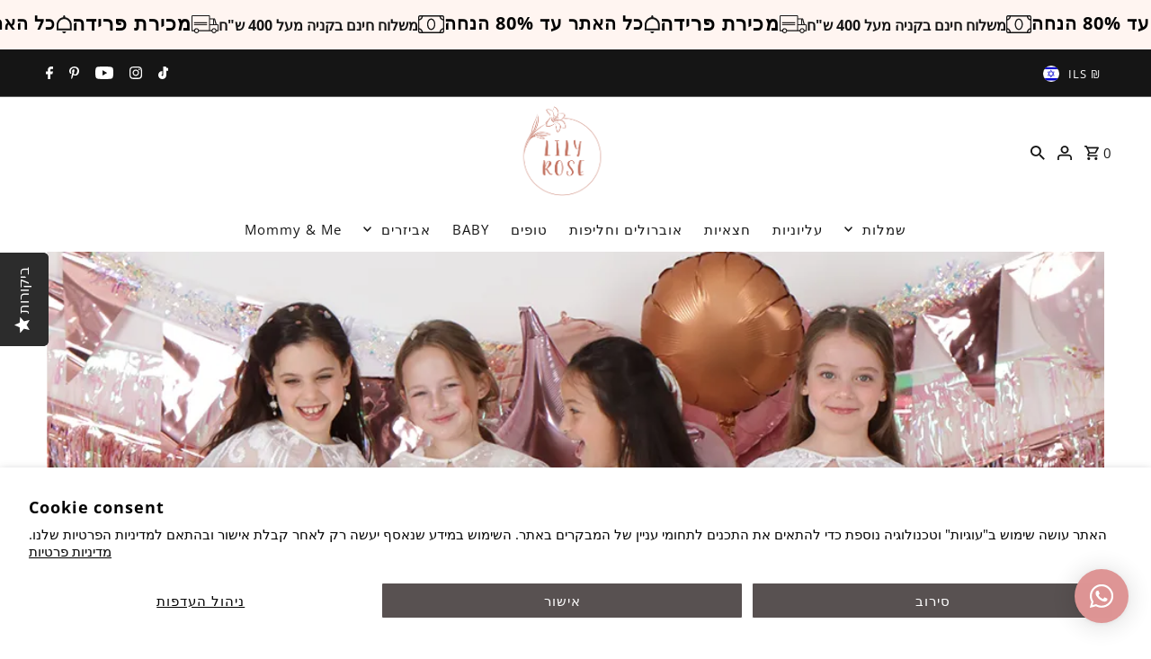

--- FILE ---
content_type: text/html; charset=utf-8
request_url: https://www.lilyrose.co.il/
body_size: 48310
content:
<!DOCTYPE html>
<html class="no-js" lang="he">
<head>
  <meta charset="utf-8" />
  <meta name="viewport" content="width=device-width,initial-scale=1,minimum-scale=1">

  <!-- Establish early connection to external domains -->
  <link rel="preconnect" href="https://cdn.shopify.com" crossorigin>
  <link rel="preconnect" href="https://fonts.shopify.com" crossorigin>
  <link rel="preconnect" href="https://monorail-edge.shopifysvc.com">
  <link rel="preconnect" href="//ajax.googleapis.com" crossorigin /><!-- Preload onDomain stylesheets and script libraries -->
  <link rel="preload" href="//www.lilyrose.co.il/cdn/shop/t/31/assets/stylesheet.css?v=142222445400266491391707946077" as="style">
  <link rel="preload" as="font" href="//www.lilyrose.co.il/cdn/fonts/open_sans/opensans_n4.c32e4d4eca5273f6d4ee95ddf54b5bbb75fc9b61.woff2" type="font/woff2" crossorigin>
  <link rel="preload" as="font" href="//www.lilyrose.co.il/cdn/fonts/open_sans/opensans_n4.c32e4d4eca5273f6d4ee95ddf54b5bbb75fc9b61.woff2" type="font/woff2" crossorigin>
  <link rel="preload" as="font" href="//www.lilyrose.co.il/cdn/fonts/open_sans/opensans_n4.c32e4d4eca5273f6d4ee95ddf54b5bbb75fc9b61.woff2" type="font/woff2" crossorigin>
  <link rel="preload" href="//www.lilyrose.co.il/cdn/shop/t/31/assets/eventemitter3.min.js?v=27939738353326123541707429421" as="script"><link rel="preload" href="//www.lilyrose.co.il/cdn/shop/t/31/assets/vendor-video.js?v=112486824910932804751707429421" as="script"><link rel="preload" href="//www.lilyrose.co.il/cdn/shop/t/31/assets/theme.js?v=153017647330981499421707429421" as="script">

  <link rel="shortcut icon" href="//www.lilyrose.co.il/cdn/shop/files/favacon_graphic.png?crop=center&height=32&v=1705040421&width=32" type="image/png" />
  <link rel="canonical" href="https://www.lilyrose.co.il/" /><title>LilyRose לילי רוז שמלות חגיגיות לילדות ושושבינה</title>
  <meta name="description" content="מותג שמלות חגיגיות לילדות ותינוקות, שמלות שושבינה, שמלות חגיגיות לילדות. שמלות ליום הולדת. מבחר גדול של אביזרים משלימים" />

  
<meta property="og:image" content="http://www.lilyrose.co.il/cdn/shop/files/IMG_2131.jpg?v=1683099687&width=1024">
  <meta property="og:image:secure_url" content="https://www.lilyrose.co.il/cdn/shop/files/IMG_2131.jpg?v=1683099687&width=1024">
  <meta property="og:image:width" content="1000">
  <meta property="og:image:height" content="1200">
<meta property="og:site_name" content="LilyRose">



  <meta name="twitter:card" content="summary">


  <meta name="twitter:site" content="@">



  <meta name="twitter:title" content="LilyRose לילי רוז שמלות חגיגיות לילדות ושושבינה">
  <meta name="twitter:description" content="מותג שמלות חגיגיות לילדות ותינוקות, שמלות שושבינה, שמלות חגיגיות לילדות. שמלות ליום הולדת. מבחר גדול של אביזרים משלימים">


  
  <script type="application/ld+json">
   {
   "@context": "https://schema.org",
   "@type": "Organization",
   "name": "LilyRose",
   "url": "/",
   "contactPoint": {
     "@type": "ContactPoint",
     "contactType": "customer support",
     "email": "info@lilyrose.co.il",
     "url": "/"
   },
   "sameAs": [
    "https://www.lilyrose.co.il","https://www.facebook.com/LilyRose.co.il","https://www.pinterest.com/shopify"]
   }
  </script>


  <style data-shopify>
:root {
    --main-family: "Open Sans", sans-serif;
    --main-weight: 400;
    --main-style: normal;
    --nav-family: "Open Sans", sans-serif;
    --nav-weight: 400;
    --nav-style: normal;
    --heading-family: "Open Sans", sans-serif;
    --heading-weight: 400;
    --heading-style: normal;

    --announcement-size: 13px;
    --font-size: 15px;
    --h1-size: 22px;
    --h2-size: 22px;
    --h3-size: 20px;
    --h4-size: calc(var(--font-size) + 2px);
    --h5-size: calc(var(--font-size) + 1px);
    --nav-size: 15px;
    --border-weight: 3px;
    --top-bar-background: #151515;
    --top-bar-color: #ffffff;
    --top-bar-border: #626262;
    --social-links: #ffffff;
    --header-background: #ffffff;
    --cart-links: #151515;
    --header-float-color: #ffffff;
    --background: #ffffff;
    --heading-color: #000000;
    --hero-color: #ffffff;
    --text-color: #000000;
    --sale-color: #f56464;
    --dotted-color: #dddddd;
    --button-color: #262b2c;
    --button-text: #ffffff;
    --button-hover: #fff5f1;
    --button-text-hover: #ffffff;
    --secondary-button-color: #303c3e;
    --secondary-button-text: #ffffff;
    --navigation: #ffffff;
    --nav-color: #151515;
    --nav-hover-color: #cccccc;
    --nav-hover-link-color: #303c3e;
    --new-background: #ffffff;
    --new-text: #303c3e;
    --sale-background: #ffffff;
    --sale-text: #f56464;
    --soldout-background: #303c3e;
    --soldout-text: #ffffff;
    --footer-background: #fff5f1;
    --footer-color: #000000;
    --footer-border: #cccccc;
    --error-msg-dark: #e81000;
    --error-msg-light: #ffeae8;
    --success-msg-dark: #007f5f;
    --success-msg-light: #e5fff8;
    --free-shipping-bg: #f56464;
    --free-shipping-text: #000000;
    --error-color: #f56464;
    --error-color-light: #ffffff;
    --keyboard-focus-color: #cccccc;
    --keyboard-focus-border-style: dotted;
    --keyboard-focus-border-weight: 1;
    --icon-border-color: #e6e6e6;
    --thumbnail-slider-outline-color: #666666;
    --price-unit-price-color: #999999;
    --select-arrow-bg: url(//www.lilyrose.co.il/cdn/shop/t/31/assets/select-arrow.png?v=112595941721225094991707429421);
    --product-info-align: center;
    --color-filter-size: 18px;
    --color-body-text: var(--text-color);
    --color-body: var(--background);
    --color-bg: var(--background);
    --disabled-text: #808080;
    --section-padding: 25px;
    --button-border-radius: 4px;

    --star-active: rgb(0, 0, 0);
    --star-inactive: rgb(204, 204, 204);

    --section-background: #ffffff;
    --section-overlay-color: 0, 0, 0;
    --section-overlay-opacity: 0;
    --section-button-size: 15px;

    --age-text-color: #262b2c;
    --age-bg-color: #faf4e8;


  }
  @media (max-width: 740px) {
    :root {
      --font-size: calc(15px - (15px * 0.15));
      --nav-size: calc(15px - (15px * 0.15));
      --h1-size: calc(22px - (22px * 0.15));
      --h2-size: calc(22px - (22px * 0.15));
      --h3-size: calc(20px - (20px * 0.15));
    }
  }
</style>


  <link rel="stylesheet" href="//www.lilyrose.co.il/cdn/shop/t/31/assets/stylesheet.css?v=142222445400266491391707946077" type="text/css">

  <style>
  @font-face {
  font-family: "Open Sans";
  font-weight: 400;
  font-style: normal;
  font-display: swap;
  src: url("//www.lilyrose.co.il/cdn/fonts/open_sans/opensans_n4.c32e4d4eca5273f6d4ee95ddf54b5bbb75fc9b61.woff2") format("woff2"),
       url("//www.lilyrose.co.il/cdn/fonts/open_sans/opensans_n4.5f3406f8d94162b37bfa232b486ac93ee892406d.woff") format("woff");
}

  @font-face {
  font-family: "Open Sans";
  font-weight: 400;
  font-style: normal;
  font-display: swap;
  src: url("//www.lilyrose.co.il/cdn/fonts/open_sans/opensans_n4.c32e4d4eca5273f6d4ee95ddf54b5bbb75fc9b61.woff2") format("woff2"),
       url("//www.lilyrose.co.il/cdn/fonts/open_sans/opensans_n4.5f3406f8d94162b37bfa232b486ac93ee892406d.woff") format("woff");
}

  @font-face {
  font-family: "Open Sans";
  font-weight: 400;
  font-style: normal;
  font-display: swap;
  src: url("//www.lilyrose.co.il/cdn/fonts/open_sans/opensans_n4.c32e4d4eca5273f6d4ee95ddf54b5bbb75fc9b61.woff2") format("woff2"),
       url("//www.lilyrose.co.il/cdn/fonts/open_sans/opensans_n4.5f3406f8d94162b37bfa232b486ac93ee892406d.woff") format("woff");
}

  @font-face {
  font-family: "Open Sans";
  font-weight: 700;
  font-style: normal;
  font-display: swap;
  src: url("//www.lilyrose.co.il/cdn/fonts/open_sans/opensans_n7.a9393be1574ea8606c68f4441806b2711d0d13e4.woff2") format("woff2"),
       url("//www.lilyrose.co.il/cdn/fonts/open_sans/opensans_n7.7b8af34a6ebf52beb1a4c1d8c73ad6910ec2e553.woff") format("woff");
}

  @font-face {
  font-family: "Open Sans";
  font-weight: 400;
  font-style: italic;
  font-display: swap;
  src: url("//www.lilyrose.co.il/cdn/fonts/open_sans/opensans_i4.6f1d45f7a46916cc95c694aab32ecbf7509cbf33.woff2") format("woff2"),
       url("//www.lilyrose.co.il/cdn/fonts/open_sans/opensans_i4.4efaa52d5a57aa9a57c1556cc2b7465d18839daa.woff") format("woff");
}

  @font-face {
  font-family: "Open Sans";
  font-weight: 700;
  font-style: italic;
  font-display: swap;
  src: url("//www.lilyrose.co.il/cdn/fonts/open_sans/opensans_i7.916ced2e2ce15f7fcd95d196601a15e7b89ee9a4.woff2") format("woff2"),
       url("//www.lilyrose.co.il/cdn/fonts/open_sans/opensans_i7.99a9cff8c86ea65461de497ade3d515a98f8b32a.woff") format("woff");
}

  </style>

  <script>window.performance && window.performance.mark && window.performance.mark('shopify.content_for_header.start');</script><meta name="google-site-verification" content="csRkO3Ne32wsM3ZI2_FyoiUP1thPolDgVDVG3eABE0s">
<meta name="facebook-domain-verification" content="pje5apnl6sdyb1j0b42v8ne0vxof62">
<meta id="shopify-digital-wallet" name="shopify-digital-wallet" content="/15110275120/digital_wallets/dialog">
<meta name="shopify-checkout-api-token" content="21e10525e971d8f53f46ff7c9b99d125">
<meta id="in-context-paypal-metadata" data-shop-id="15110275120" data-venmo-supported="false" data-environment="production" data-locale="en_US" data-paypal-v4="true" data-currency="ILS">
<script async="async" src="/checkouts/internal/preloads.js?locale=he-IL"></script>
<script id="shopify-features" type="application/json">{"accessToken":"21e10525e971d8f53f46ff7c9b99d125","betas":["rich-media-storefront-analytics"],"domain":"www.lilyrose.co.il","predictiveSearch":false,"shopId":15110275120,"locale":"he"}</script>
<script>var Shopify = Shopify || {};
Shopify.shop = "lilyrose-he.myshopify.com";
Shopify.locale = "he";
Shopify.currency = {"active":"ILS","rate":"1.0"};
Shopify.country = "IL";
Shopify.theme = {"name":"Fashionopolism_LilyRose","id":126535565379,"schema_name":"Fashionopolism","schema_version":"9.3.0","theme_store_id":141,"role":"main"};
Shopify.theme.handle = "null";
Shopify.theme.style = {"id":null,"handle":null};
Shopify.cdnHost = "www.lilyrose.co.il/cdn";
Shopify.routes = Shopify.routes || {};
Shopify.routes.root = "/";</script>
<script type="module">!function(o){(o.Shopify=o.Shopify||{}).modules=!0}(window);</script>
<script>!function(o){function n(){var o=[];function n(){o.push(Array.prototype.slice.apply(arguments))}return n.q=o,n}var t=o.Shopify=o.Shopify||{};t.loadFeatures=n(),t.autoloadFeatures=n()}(window);</script>
<script id="shop-js-analytics" type="application/json">{"pageType":"index"}</script>
<script defer="defer" async type="module" src="//www.lilyrose.co.il/cdn/shopifycloud/shop-js/modules/v2/client.init-shop-cart-sync_BN7fPSNr.en.esm.js"></script>
<script defer="defer" async type="module" src="//www.lilyrose.co.il/cdn/shopifycloud/shop-js/modules/v2/chunk.common_Cbph3Kss.esm.js"></script>
<script defer="defer" async type="module" src="//www.lilyrose.co.il/cdn/shopifycloud/shop-js/modules/v2/chunk.modal_DKumMAJ1.esm.js"></script>
<script type="module">
  await import("//www.lilyrose.co.il/cdn/shopifycloud/shop-js/modules/v2/client.init-shop-cart-sync_BN7fPSNr.en.esm.js");
await import("//www.lilyrose.co.il/cdn/shopifycloud/shop-js/modules/v2/chunk.common_Cbph3Kss.esm.js");
await import("//www.lilyrose.co.il/cdn/shopifycloud/shop-js/modules/v2/chunk.modal_DKumMAJ1.esm.js");

  window.Shopify.SignInWithShop?.initShopCartSync?.({"fedCMEnabled":true,"windoidEnabled":true});

</script>
<script>(function() {
  var isLoaded = false;
  function asyncLoad() {
    if (isLoaded) return;
    isLoaded = true;
    var urls = ["https:\/\/d10lpsik1i8c69.cloudfront.net\/w.js?shop=lilyrose-he.myshopify.com","\/\/staticw2.yotpo.com\/9w76FBLTZ0UjYurJOK6s58VpEKQNfUuOXiLTLAdW\/widget.js?shop=lilyrose-he.myshopify.com","https:\/\/cdn.nfcube.com\/instafeed-273556698ed306bfa7ae2938b14fb625.js?shop=lilyrose-he.myshopify.com","https:\/\/cdn.adscale.com\/static\/ecom_js\/lilyrose-he\/add_item_to_cart.js?ver=20260131\u0026shop=lilyrose-he.myshopify.com"];
    for (var i = 0; i < urls.length; i++) {
      var s = document.createElement('script');
      s.type = 'text/javascript';
      s.async = true;
      s.src = urls[i];
      var x = document.getElementsByTagName('script')[0];
      x.parentNode.insertBefore(s, x);
    }
  };
  if(window.attachEvent) {
    window.attachEvent('onload', asyncLoad);
  } else {
    window.addEventListener('load', asyncLoad, false);
  }
})();</script>
<script id="__st">var __st={"a":15110275120,"offset":7200,"reqid":"aef40b19-838d-456a-85b2-97158f138429-1769846839","pageurl":"www.lilyrose.co.il\/","u":"337615786c8c","p":"home"};</script>
<script>window.ShopifyPaypalV4VisibilityTracking = true;</script>
<script id="captcha-bootstrap">!function(){'use strict';const t='contact',e='account',n='new_comment',o=[[t,t],['blogs',n],['comments',n],[t,'customer']],c=[[e,'customer_login'],[e,'guest_login'],[e,'recover_customer_password'],[e,'create_customer']],r=t=>t.map((([t,e])=>`form[action*='/${t}']:not([data-nocaptcha='true']) input[name='form_type'][value='${e}']`)).join(','),a=t=>()=>t?[...document.querySelectorAll(t)].map((t=>t.form)):[];function s(){const t=[...o],e=r(t);return a(e)}const i='password',u='form_key',d=['recaptcha-v3-token','g-recaptcha-response','h-captcha-response',i],f=()=>{try{return window.sessionStorage}catch{return}},m='__shopify_v',_=t=>t.elements[u];function p(t,e,n=!1){try{const o=window.sessionStorage,c=JSON.parse(o.getItem(e)),{data:r}=function(t){const{data:e,action:n}=t;return t[m]||n?{data:e,action:n}:{data:t,action:n}}(c);for(const[e,n]of Object.entries(r))t.elements[e]&&(t.elements[e].value=n);n&&o.removeItem(e)}catch(o){console.error('form repopulation failed',{error:o})}}const l='form_type',E='cptcha';function T(t){t.dataset[E]=!0}const w=window,h=w.document,L='Shopify',v='ce_forms',y='captcha';let A=!1;((t,e)=>{const n=(g='f06e6c50-85a8-45c8-87d0-21a2b65856fe',I='https://cdn.shopify.com/shopifycloud/storefront-forms-hcaptcha/ce_storefront_forms_captcha_hcaptcha.v1.5.2.iife.js',D={infoText:'Protected by hCaptcha',privacyText:'Privacy',termsText:'Terms'},(t,e,n)=>{const o=w[L][v],c=o.bindForm;if(c)return c(t,g,e,D).then(n);var r;o.q.push([[t,g,e,D],n]),r=I,A||(h.body.append(Object.assign(h.createElement('script'),{id:'captcha-provider',async:!0,src:r})),A=!0)});var g,I,D;w[L]=w[L]||{},w[L][v]=w[L][v]||{},w[L][v].q=[],w[L][y]=w[L][y]||{},w[L][y].protect=function(t,e){n(t,void 0,e),T(t)},Object.freeze(w[L][y]),function(t,e,n,w,h,L){const[v,y,A,g]=function(t,e,n){const i=e?o:[],u=t?c:[],d=[...i,...u],f=r(d),m=r(i),_=r(d.filter((([t,e])=>n.includes(e))));return[a(f),a(m),a(_),s()]}(w,h,L),I=t=>{const e=t.target;return e instanceof HTMLFormElement?e:e&&e.form},D=t=>v().includes(t);t.addEventListener('submit',(t=>{const e=I(t);if(!e)return;const n=D(e)&&!e.dataset.hcaptchaBound&&!e.dataset.recaptchaBound,o=_(e),c=g().includes(e)&&(!o||!o.value);(n||c)&&t.preventDefault(),c&&!n&&(function(t){try{if(!f())return;!function(t){const e=f();if(!e)return;const n=_(t);if(!n)return;const o=n.value;o&&e.removeItem(o)}(t);const e=Array.from(Array(32),(()=>Math.random().toString(36)[2])).join('');!function(t,e){_(t)||t.append(Object.assign(document.createElement('input'),{type:'hidden',name:u})),t.elements[u].value=e}(t,e),function(t,e){const n=f();if(!n)return;const o=[...t.querySelectorAll(`input[type='${i}']`)].map((({name:t})=>t)),c=[...d,...o],r={};for(const[a,s]of new FormData(t).entries())c.includes(a)||(r[a]=s);n.setItem(e,JSON.stringify({[m]:1,action:t.action,data:r}))}(t,e)}catch(e){console.error('failed to persist form',e)}}(e),e.submit())}));const S=(t,e)=>{t&&!t.dataset[E]&&(n(t,e.some((e=>e===t))),T(t))};for(const o of['focusin','change'])t.addEventListener(o,(t=>{const e=I(t);D(e)&&S(e,y())}));const B=e.get('form_key'),M=e.get(l),P=B&&M;t.addEventListener('DOMContentLoaded',(()=>{const t=y();if(P)for(const e of t)e.elements[l].value===M&&p(e,B);[...new Set([...A(),...v().filter((t=>'true'===t.dataset.shopifyCaptcha))])].forEach((e=>S(e,t)))}))}(h,new URLSearchParams(w.location.search),n,t,e,['guest_login'])})(!0,!0)}();</script>
<script integrity="sha256-4kQ18oKyAcykRKYeNunJcIwy7WH5gtpwJnB7kiuLZ1E=" data-source-attribution="shopify.loadfeatures" defer="defer" src="//www.lilyrose.co.il/cdn/shopifycloud/storefront/assets/storefront/load_feature-a0a9edcb.js" crossorigin="anonymous"></script>
<script data-source-attribution="shopify.dynamic_checkout.dynamic.init">var Shopify=Shopify||{};Shopify.PaymentButton=Shopify.PaymentButton||{isStorefrontPortableWallets:!0,init:function(){window.Shopify.PaymentButton.init=function(){};var t=document.createElement("script");t.src="https://www.lilyrose.co.il/cdn/shopifycloud/portable-wallets/latest/portable-wallets.he.js",t.type="module",document.head.appendChild(t)}};
</script>
<script data-source-attribution="shopify.dynamic_checkout.buyer_consent">
  function portableWalletsHideBuyerConsent(e){var t=document.getElementById("shopify-buyer-consent"),n=document.getElementById("shopify-subscription-policy-button");t&&n&&(t.classList.add("hidden"),t.setAttribute("aria-hidden","true"),n.removeEventListener("click",e))}function portableWalletsShowBuyerConsent(e){var t=document.getElementById("shopify-buyer-consent"),n=document.getElementById("shopify-subscription-policy-button");t&&n&&(t.classList.remove("hidden"),t.removeAttribute("aria-hidden"),n.addEventListener("click",e))}window.Shopify?.PaymentButton&&(window.Shopify.PaymentButton.hideBuyerConsent=portableWalletsHideBuyerConsent,window.Shopify.PaymentButton.showBuyerConsent=portableWalletsShowBuyerConsent);
</script>
<script data-source-attribution="shopify.dynamic_checkout.cart.bootstrap">document.addEventListener("DOMContentLoaded",(function(){function t(){return document.querySelector("shopify-accelerated-checkout-cart, shopify-accelerated-checkout")}if(t())Shopify.PaymentButton.init();else{new MutationObserver((function(e,n){t()&&(Shopify.PaymentButton.init(),n.disconnect())})).observe(document.body,{childList:!0,subtree:!0})}}));
</script>
<script id='scb4127' type='text/javascript' async='' src='https://www.lilyrose.co.il/cdn/shopifycloud/privacy-banner/storefront-banner.js'></script><link id="shopify-accelerated-checkout-styles" rel="stylesheet" media="screen" href="https://www.lilyrose.co.il/cdn/shopifycloud/portable-wallets/latest/accelerated-checkout-backwards-compat.css" crossorigin="anonymous">
<style id="shopify-accelerated-checkout-cart">
        #shopify-buyer-consent {
  margin-top: 1em;
  display: inline-block;
  width: 100%;
}

#shopify-buyer-consent.hidden {
  display: none;
}

#shopify-subscription-policy-button {
  background: none;
  border: none;
  padding: 0;
  text-decoration: underline;
  font-size: inherit;
  cursor: pointer;
}

#shopify-subscription-policy-button::before {
  box-shadow: none;
}

      </style>

<script>window.performance && window.performance.mark && window.performance.mark('shopify.content_for_header.end');</script>

<!-- BEGIN app block: shopify://apps/userway-website-accessibility/blocks/uw-widget-extension/bc2d8a34-1a37-451b-ab1a-271bc4e9daa7 -->




<script type="text/javascript" async="" src="https://cdn.userway.org/widget.js?account=2jdoGOP8Ep&amp;platfAppInstalledSiteId=2830621&amp;shop=www.lilyrose.co.il"></script>

<!-- END app block --><!-- BEGIN app block: shopify://apps/rt-social-chat-live-chat/blocks/app-embed/9baee9b7-6929-47af-9935-05bcdc376396 --><script>
  window.roarJs = window.roarJs || {};
  roarJs.WhatsAppConfig = {
    metafields: {
      shop: "lilyrose-he.myshopify.com",
      settings: {"enabled":"1","block_order":["1492096252560"],"blocks":{"1492096252560":{"disabled":"0","type":"whatsapp","number":"+972507257309","whatsapp_web":"0","name":"לנה","label":"תמיכה","avatar":"1","avatar_url":"https:\/\/www.gravatar.com\/avatar","online":"1","timezone":"America\/New_York","sunday":{"enabled":"1","range":"480,1050"},"monday":{"enabled":"1","range":"480,1050"},"tuesday":{"enabled":"1","range":"480,1050"},"wednesday":{"enabled":"1","range":"480,1050"},"thursday":{"enabled":"1","range":"480,1050"},"friday":{"enabled":"1","range":"480,1050"},"saturday":{"enabled":"1","range":"480,1050"},"offline":"I will be back soon","chat":{"enabled":"1","greeting":"הי,  איך אפשר לעזור?"},"message":"","page_url":"0"}},"param":{"newtab":"0","offline_disabled":"0","offline_message":"1","greeting":{"enabled":"0","message":"","delay":""},"pending":{"enabled":"0","number":"","color":"","background":""},"position":{"value":"right","bottom":"27","left":"68","right":"25"},"cta_type":"all"},"mobile":{"enabled":"1","position":{"value":"right","bottom":"20","left":"20","right":"22"}},"style":{"gradient":"custom","pattern":"2","custom":{"color":"#ffffff","background":"#de9595"},"icon":"10","rounded":"1"},"share":{"block_order":["whatsapp"],"blocks":{"whatsapp":{"type":"whatsapp","label":"Share on Whatsapp"}},"param":{"enabled":"0","position":"left"},"mobile":{"enabled":"0","position":"left"},"style":{"color":"#ffffff","background":"#de9595"},"texts":{"button":"Share","message":"Check this out, it's so cool!"}},"charge":false,"onetime":false,"track_url":"https:\/\/haloroar.com\/app\/whatsapp\/tracking","texts":{"title":"הי 👋","description":"ברוכה הבאה לווטסאפ שלנו, תשאלי אותנו כל דבר 🎉","note":"נענה תוך כמה דקות","button":"","placeholder":"שלחי הודעה","emoji_search":"Search emoji…","emoji_frequently":"Frequently used","emoji_people":"People","emoji_nature":"Nature","emoji_objects":"Objects","emoji_places":"Places","emoji_symbols":"Symbols","emoji_not_found":"No emoji could be found"},"only1":"true","desktop":{"disabled":"0","position":"right","layout":"button_chat"}},
      moneyFormat: "{{amount}} ₪"
    }
  }
</script>

<script src="https://cdn.shopify.com/extensions/019a1460-f72e-7cbc-becc-90116917fae9/rt-whats-app-chat-live-chat-2/assets/whatsapp.js" defer></script>


<!-- END app block --><!-- BEGIN app block: shopify://apps/facebook-ads-google-ads-ai/blocks/adscale/4c8556b1-591d-4c26-940d-3f6695844f9e -->
	  


<!-- END app block --><!-- BEGIN app block: shopify://apps/instafeed/blocks/head-block/c447db20-095d-4a10-9725-b5977662c9d5 --><link rel="preconnect" href="https://cdn.nfcube.com/">
<link rel="preconnect" href="https://scontent.cdninstagram.com/">


  <script>
    document.addEventListener('DOMContentLoaded', function () {
      let instafeedScript = document.createElement('script');

      
        instafeedScript.src = 'https://cdn.nfcube.com/instafeed-273556698ed306bfa7ae2938b14fb625.js';
      

      document.body.appendChild(instafeedScript);
    });
  </script>





<!-- END app block --><!-- BEGIN app block: shopify://apps/klaviyo-email-marketing-sms/blocks/klaviyo-onsite-embed/2632fe16-c075-4321-a88b-50b567f42507 -->












  <script async src="https://static.klaviyo.com/onsite/js/PrW283/klaviyo.js?company_id=PrW283"></script>
  <script>!function(){if(!window.klaviyo){window._klOnsite=window._klOnsite||[];try{window.klaviyo=new Proxy({},{get:function(n,i){return"push"===i?function(){var n;(n=window._klOnsite).push.apply(n,arguments)}:function(){for(var n=arguments.length,o=new Array(n),w=0;w<n;w++)o[w]=arguments[w];var t="function"==typeof o[o.length-1]?o.pop():void 0,e=new Promise((function(n){window._klOnsite.push([i].concat(o,[function(i){t&&t(i),n(i)}]))}));return e}}})}catch(n){window.klaviyo=window.klaviyo||[],window.klaviyo.push=function(){var n;(n=window._klOnsite).push.apply(n,arguments)}}}}();</script>

  




  <script>
    window.klaviyoReviewsProductDesignMode = false
  </script>







<!-- END app block --><!-- BEGIN app block: shopify://apps/yotpo-product-reviews/blocks/reviews_tab/eb7dfd7d-db44-4334-bc49-c893b51b36cf -->

    <div
            class="yotpo-widget-instance"
            data-yotpo-instance-id="917451"
            data-yotpo-product-id="">
    </div>



<!-- END app block --><!-- BEGIN app block: shopify://apps/yotpo-product-reviews/blocks/settings/eb7dfd7d-db44-4334-bc49-c893b51b36cf -->


  <script type="text/javascript" src="https://cdn-widgetsrepository.yotpo.com/v1/loader/9w76FBLTZ0UjYurJOK6s58VpEKQNfUuOXiLTLAdW?languageCode=he" async></script>



  
<!-- END app block --><link href="https://cdn.shopify.com/extensions/019a1460-f72e-7cbc-becc-90116917fae9/rt-whats-app-chat-live-chat-2/assets/whatsapp.css" rel="stylesheet" type="text/css" media="all">
<script src="https://cdn.shopify.com/extensions/019ba099-9055-746a-ae73-78b99bd2b35a/vibe-app-134/assets/vibe.js" type="text/javascript" defer="defer"></script>
<link href="https://cdn.shopify.com/extensions/019ba099-9055-746a-ae73-78b99bd2b35a/vibe-app-134/assets/vibe.css" rel="stylesheet" type="text/css" media="all">
<link href="https://monorail-edge.shopifysvc.com" rel="dns-prefetch">
<script>(function(){if ("sendBeacon" in navigator && "performance" in window) {try {var session_token_from_headers = performance.getEntriesByType('navigation')[0].serverTiming.find(x => x.name == '_s').description;} catch {var session_token_from_headers = undefined;}var session_cookie_matches = document.cookie.match(/_shopify_s=([^;]*)/);var session_token_from_cookie = session_cookie_matches && session_cookie_matches.length === 2 ? session_cookie_matches[1] : "";var session_token = session_token_from_headers || session_token_from_cookie || "";function handle_abandonment_event(e) {var entries = performance.getEntries().filter(function(entry) {return /monorail-edge.shopifysvc.com/.test(entry.name);});if (!window.abandonment_tracked && entries.length === 0) {window.abandonment_tracked = true;var currentMs = Date.now();var navigation_start = performance.timing.navigationStart;var payload = {shop_id: 15110275120,url: window.location.href,navigation_start,duration: currentMs - navigation_start,session_token,page_type: "index"};window.navigator.sendBeacon("https://monorail-edge.shopifysvc.com/v1/produce", JSON.stringify({schema_id: "online_store_buyer_site_abandonment/1.1",payload: payload,metadata: {event_created_at_ms: currentMs,event_sent_at_ms: currentMs}}));}}window.addEventListener('pagehide', handle_abandonment_event);}}());</script>
<script id="web-pixels-manager-setup">(function e(e,d,r,n,o){if(void 0===o&&(o={}),!Boolean(null===(a=null===(i=window.Shopify)||void 0===i?void 0:i.analytics)||void 0===a?void 0:a.replayQueue)){var i,a;window.Shopify=window.Shopify||{};var t=window.Shopify;t.analytics=t.analytics||{};var s=t.analytics;s.replayQueue=[],s.publish=function(e,d,r){return s.replayQueue.push([e,d,r]),!0};try{self.performance.mark("wpm:start")}catch(e){}var l=function(){var e={modern:/Edge?\/(1{2}[4-9]|1[2-9]\d|[2-9]\d{2}|\d{4,})\.\d+(\.\d+|)|Firefox\/(1{2}[4-9]|1[2-9]\d|[2-9]\d{2}|\d{4,})\.\d+(\.\d+|)|Chrom(ium|e)\/(9{2}|\d{3,})\.\d+(\.\d+|)|(Maci|X1{2}).+ Version\/(15\.\d+|(1[6-9]|[2-9]\d|\d{3,})\.\d+)([,.]\d+|)( \(\w+\)|)( Mobile\/\w+|) Safari\/|Chrome.+OPR\/(9{2}|\d{3,})\.\d+\.\d+|(CPU[ +]OS|iPhone[ +]OS|CPU[ +]iPhone|CPU IPhone OS|CPU iPad OS)[ +]+(15[._]\d+|(1[6-9]|[2-9]\d|\d{3,})[._]\d+)([._]\d+|)|Android:?[ /-](13[3-9]|1[4-9]\d|[2-9]\d{2}|\d{4,})(\.\d+|)(\.\d+|)|Android.+Firefox\/(13[5-9]|1[4-9]\d|[2-9]\d{2}|\d{4,})\.\d+(\.\d+|)|Android.+Chrom(ium|e)\/(13[3-9]|1[4-9]\d|[2-9]\d{2}|\d{4,})\.\d+(\.\d+|)|SamsungBrowser\/([2-9]\d|\d{3,})\.\d+/,legacy:/Edge?\/(1[6-9]|[2-9]\d|\d{3,})\.\d+(\.\d+|)|Firefox\/(5[4-9]|[6-9]\d|\d{3,})\.\d+(\.\d+|)|Chrom(ium|e)\/(5[1-9]|[6-9]\d|\d{3,})\.\d+(\.\d+|)([\d.]+$|.*Safari\/(?![\d.]+ Edge\/[\d.]+$))|(Maci|X1{2}).+ Version\/(10\.\d+|(1[1-9]|[2-9]\d|\d{3,})\.\d+)([,.]\d+|)( \(\w+\)|)( Mobile\/\w+|) Safari\/|Chrome.+OPR\/(3[89]|[4-9]\d|\d{3,})\.\d+\.\d+|(CPU[ +]OS|iPhone[ +]OS|CPU[ +]iPhone|CPU IPhone OS|CPU iPad OS)[ +]+(10[._]\d+|(1[1-9]|[2-9]\d|\d{3,})[._]\d+)([._]\d+|)|Android:?[ /-](13[3-9]|1[4-9]\d|[2-9]\d{2}|\d{4,})(\.\d+|)(\.\d+|)|Mobile Safari.+OPR\/([89]\d|\d{3,})\.\d+\.\d+|Android.+Firefox\/(13[5-9]|1[4-9]\d|[2-9]\d{2}|\d{4,})\.\d+(\.\d+|)|Android.+Chrom(ium|e)\/(13[3-9]|1[4-9]\d|[2-9]\d{2}|\d{4,})\.\d+(\.\d+|)|Android.+(UC? ?Browser|UCWEB|U3)[ /]?(15\.([5-9]|\d{2,})|(1[6-9]|[2-9]\d|\d{3,})\.\d+)\.\d+|SamsungBrowser\/(5\.\d+|([6-9]|\d{2,})\.\d+)|Android.+MQ{2}Browser\/(14(\.(9|\d{2,})|)|(1[5-9]|[2-9]\d|\d{3,})(\.\d+|))(\.\d+|)|K[Aa][Ii]OS\/(3\.\d+|([4-9]|\d{2,})\.\d+)(\.\d+|)/},d=e.modern,r=e.legacy,n=navigator.userAgent;return n.match(d)?"modern":n.match(r)?"legacy":"unknown"}(),u="modern"===l?"modern":"legacy",c=(null!=n?n:{modern:"",legacy:""})[u],f=function(e){return[e.baseUrl,"/wpm","/b",e.hashVersion,"modern"===e.buildTarget?"m":"l",".js"].join("")}({baseUrl:d,hashVersion:r,buildTarget:u}),m=function(e){var d=e.version,r=e.bundleTarget,n=e.surface,o=e.pageUrl,i=e.monorailEndpoint;return{emit:function(e){var a=e.status,t=e.errorMsg,s=(new Date).getTime(),l=JSON.stringify({metadata:{event_sent_at_ms:s},events:[{schema_id:"web_pixels_manager_load/3.1",payload:{version:d,bundle_target:r,page_url:o,status:a,surface:n,error_msg:t},metadata:{event_created_at_ms:s}}]});if(!i)return console&&console.warn&&console.warn("[Web Pixels Manager] No Monorail endpoint provided, skipping logging."),!1;try{return self.navigator.sendBeacon.bind(self.navigator)(i,l)}catch(e){}var u=new XMLHttpRequest;try{return u.open("POST",i,!0),u.setRequestHeader("Content-Type","text/plain"),u.send(l),!0}catch(e){return console&&console.warn&&console.warn("[Web Pixels Manager] Got an unhandled error while logging to Monorail."),!1}}}}({version:r,bundleTarget:l,surface:e.surface,pageUrl:self.location.href,monorailEndpoint:e.monorailEndpoint});try{o.browserTarget=l,function(e){var d=e.src,r=e.async,n=void 0===r||r,o=e.onload,i=e.onerror,a=e.sri,t=e.scriptDataAttributes,s=void 0===t?{}:t,l=document.createElement("script"),u=document.querySelector("head"),c=document.querySelector("body");if(l.async=n,l.src=d,a&&(l.integrity=a,l.crossOrigin="anonymous"),s)for(var f in s)if(Object.prototype.hasOwnProperty.call(s,f))try{l.dataset[f]=s[f]}catch(e){}if(o&&l.addEventListener("load",o),i&&l.addEventListener("error",i),u)u.appendChild(l);else{if(!c)throw new Error("Did not find a head or body element to append the script");c.appendChild(l)}}({src:f,async:!0,onload:function(){if(!function(){var e,d;return Boolean(null===(d=null===(e=window.Shopify)||void 0===e?void 0:e.analytics)||void 0===d?void 0:d.initialized)}()){var d=window.webPixelsManager.init(e)||void 0;if(d){var r=window.Shopify.analytics;r.replayQueue.forEach((function(e){var r=e[0],n=e[1],o=e[2];d.publishCustomEvent(r,n,o)})),r.replayQueue=[],r.publish=d.publishCustomEvent,r.visitor=d.visitor,r.initialized=!0}}},onerror:function(){return m.emit({status:"failed",errorMsg:"".concat(f," has failed to load")})},sri:function(e){var d=/^sha384-[A-Za-z0-9+/=]+$/;return"string"==typeof e&&d.test(e)}(c)?c:"",scriptDataAttributes:o}),m.emit({status:"loading"})}catch(e){m.emit({status:"failed",errorMsg:(null==e?void 0:e.message)||"Unknown error"})}}})({shopId: 15110275120,storefrontBaseUrl: "https://www.lilyrose.co.il",extensionsBaseUrl: "https://extensions.shopifycdn.com/cdn/shopifycloud/web-pixels-manager",monorailEndpoint: "https://monorail-edge.shopifysvc.com/unstable/produce_batch",surface: "storefront-renderer",enabledBetaFlags: ["2dca8a86"],webPixelsConfigList: [{"id":"1449984067","configuration":"{\"accountID\":\"PrW283\",\"webPixelConfig\":\"eyJlbmFibGVBZGRlZFRvQ2FydEV2ZW50cyI6IHRydWV9\"}","eventPayloadVersion":"v1","runtimeContext":"STRICT","scriptVersion":"524f6c1ee37bacdca7657a665bdca589","type":"APP","apiClientId":123074,"privacyPurposes":["ANALYTICS","MARKETING"],"dataSharingAdjustments":{"protectedCustomerApprovalScopes":["read_customer_address","read_customer_email","read_customer_name","read_customer_personal_data","read_customer_phone"]}},{"id":"564887619","configuration":"{\"pixel_id\":\"4164866543528759\",\"pixel_type\":\"facebook_pixel\"}","eventPayloadVersion":"v1","runtimeContext":"OPEN","scriptVersion":"ca16bc87fe92b6042fbaa3acc2fbdaa6","type":"APP","apiClientId":2329312,"privacyPurposes":["ANALYTICS","MARKETING","SALE_OF_DATA"],"dataSharingAdjustments":{"protectedCustomerApprovalScopes":["read_customer_address","read_customer_email","read_customer_name","read_customer_personal_data","read_customer_phone"]}},{"id":"564789315","configuration":"{\"accountID\":\"AdScaleWepPixel\",\"adscaleShopHost\":\"lilyrose-he\"}","eventPayloadVersion":"v1","runtimeContext":"STRICT","scriptVersion":"bb7d4e376056952c1b8d587666f0fa80","type":"APP","apiClientId":1807201,"privacyPurposes":["ANALYTICS","MARKETING","SALE_OF_DATA"],"dataSharingAdjustments":{"protectedCustomerApprovalScopes":["read_customer_address","read_customer_email","read_customer_name","read_customer_personal_data","read_customer_phone"]}},{"id":"352813123","configuration":"{\"config\":\"{\\\"pixel_id\\\":\\\"G-P4SHF1B4DM\\\",\\\"gtag_events\\\":[{\\\"type\\\":\\\"search\\\",\\\"action_label\\\":[\\\"G-P4SHF1B4DM\\\",\\\"AW-754094289\\\/ys-tCOXB4qoBENGhyucC\\\"]},{\\\"type\\\":\\\"begin_checkout\\\",\\\"action_label\\\":[\\\"G-P4SHF1B4DM\\\",\\\"AW-754094289\\\/_0J6COLB4qoBENGhyucC\\\"]},{\\\"type\\\":\\\"view_item\\\",\\\"action_label\\\":[\\\"G-P4SHF1B4DM\\\",\\\"AW-754094289\\\/kF67CNzB4qoBENGhyucC\\\",\\\"MC-6229X2BDVC\\\"]},{\\\"type\\\":\\\"purchase\\\",\\\"action_label\\\":[\\\"G-P4SHF1B4DM\\\",\\\"AW-754094289\\\/7ROOCNnB4qoBENGhyucC\\\",\\\"MC-6229X2BDVC\\\"]},{\\\"type\\\":\\\"page_view\\\",\\\"action_label\\\":[\\\"G-P4SHF1B4DM\\\",\\\"AW-754094289\\\/befrCNbB4qoBENGhyucC\\\",\\\"MC-6229X2BDVC\\\"]},{\\\"type\\\":\\\"add_payment_info\\\",\\\"action_label\\\":[\\\"G-P4SHF1B4DM\\\",\\\"AW-754094289\\\/CjxDCOjB4qoBENGhyucC\\\"]},{\\\"type\\\":\\\"add_to_cart\\\",\\\"action_label\\\":[\\\"G-P4SHF1B4DM\\\",\\\"AW-754094289\\\/WOE7CN_B4qoBENGhyucC\\\"]}],\\\"enable_monitoring_mode\\\":false}\"}","eventPayloadVersion":"v1","runtimeContext":"OPEN","scriptVersion":"b2a88bafab3e21179ed38636efcd8a93","type":"APP","apiClientId":1780363,"privacyPurposes":[],"dataSharingAdjustments":{"protectedCustomerApprovalScopes":["read_customer_address","read_customer_email","read_customer_name","read_customer_personal_data","read_customer_phone"]}},{"id":"59244611","eventPayloadVersion":"v1","runtimeContext":"LAX","scriptVersion":"1","type":"CUSTOM","privacyPurposes":["MARKETING"],"name":"Meta pixel (migrated)"},{"id":"104333379","eventPayloadVersion":"1","runtimeContext":"LAX","scriptVersion":"1","type":"CUSTOM","privacyPurposes":["ANALYTICS","MARKETING","SALE_OF_DATA"],"name":"AdScale"},{"id":"shopify-app-pixel","configuration":"{}","eventPayloadVersion":"v1","runtimeContext":"STRICT","scriptVersion":"0450","apiClientId":"shopify-pixel","type":"APP","privacyPurposes":["ANALYTICS","MARKETING"]},{"id":"shopify-custom-pixel","eventPayloadVersion":"v1","runtimeContext":"LAX","scriptVersion":"0450","apiClientId":"shopify-pixel","type":"CUSTOM","privacyPurposes":["ANALYTICS","MARKETING"]}],isMerchantRequest: false,initData: {"shop":{"name":"LilyRose","paymentSettings":{"currencyCode":"ILS"},"myshopifyDomain":"lilyrose-he.myshopify.com","countryCode":"IL","storefrontUrl":"https:\/\/www.lilyrose.co.il"},"customer":null,"cart":null,"checkout":null,"productVariants":[],"purchasingCompany":null},},"https://www.lilyrose.co.il/cdn","1d2a099fw23dfb22ep557258f5m7a2edbae",{"modern":"","legacy":""},{"shopId":"15110275120","storefrontBaseUrl":"https:\/\/www.lilyrose.co.il","extensionBaseUrl":"https:\/\/extensions.shopifycdn.com\/cdn\/shopifycloud\/web-pixels-manager","surface":"storefront-renderer","enabledBetaFlags":"[\"2dca8a86\"]","isMerchantRequest":"false","hashVersion":"1d2a099fw23dfb22ep557258f5m7a2edbae","publish":"custom","events":"[[\"page_viewed\",{}]]"});</script><script>
  window.ShopifyAnalytics = window.ShopifyAnalytics || {};
  window.ShopifyAnalytics.meta = window.ShopifyAnalytics.meta || {};
  window.ShopifyAnalytics.meta.currency = 'ILS';
  var meta = {"page":{"pageType":"home","requestId":"aef40b19-838d-456a-85b2-97158f138429-1769846839"}};
  for (var attr in meta) {
    window.ShopifyAnalytics.meta[attr] = meta[attr];
  }
</script>
<script class="analytics">
  (function () {
    var customDocumentWrite = function(content) {
      var jquery = null;

      if (window.jQuery) {
        jquery = window.jQuery;
      } else if (window.Checkout && window.Checkout.$) {
        jquery = window.Checkout.$;
      }

      if (jquery) {
        jquery('body').append(content);
      }
    };

    var hasLoggedConversion = function(token) {
      if (token) {
        return document.cookie.indexOf('loggedConversion=' + token) !== -1;
      }
      return false;
    }

    var setCookieIfConversion = function(token) {
      if (token) {
        var twoMonthsFromNow = new Date(Date.now());
        twoMonthsFromNow.setMonth(twoMonthsFromNow.getMonth() + 2);

        document.cookie = 'loggedConversion=' + token + '; expires=' + twoMonthsFromNow;
      }
    }

    var trekkie = window.ShopifyAnalytics.lib = window.trekkie = window.trekkie || [];
    if (trekkie.integrations) {
      return;
    }
    trekkie.methods = [
      'identify',
      'page',
      'ready',
      'track',
      'trackForm',
      'trackLink'
    ];
    trekkie.factory = function(method) {
      return function() {
        var args = Array.prototype.slice.call(arguments);
        args.unshift(method);
        trekkie.push(args);
        return trekkie;
      };
    };
    for (var i = 0; i < trekkie.methods.length; i++) {
      var key = trekkie.methods[i];
      trekkie[key] = trekkie.factory(key);
    }
    trekkie.load = function(config) {
      trekkie.config = config || {};
      trekkie.config.initialDocumentCookie = document.cookie;
      var first = document.getElementsByTagName('script')[0];
      var script = document.createElement('script');
      script.type = 'text/javascript';
      script.onerror = function(e) {
        var scriptFallback = document.createElement('script');
        scriptFallback.type = 'text/javascript';
        scriptFallback.onerror = function(error) {
                var Monorail = {
      produce: function produce(monorailDomain, schemaId, payload) {
        var currentMs = new Date().getTime();
        var event = {
          schema_id: schemaId,
          payload: payload,
          metadata: {
            event_created_at_ms: currentMs,
            event_sent_at_ms: currentMs
          }
        };
        return Monorail.sendRequest("https://" + monorailDomain + "/v1/produce", JSON.stringify(event));
      },
      sendRequest: function sendRequest(endpointUrl, payload) {
        // Try the sendBeacon API
        if (window && window.navigator && typeof window.navigator.sendBeacon === 'function' && typeof window.Blob === 'function' && !Monorail.isIos12()) {
          var blobData = new window.Blob([payload], {
            type: 'text/plain'
          });

          if (window.navigator.sendBeacon(endpointUrl, blobData)) {
            return true;
          } // sendBeacon was not successful

        } // XHR beacon

        var xhr = new XMLHttpRequest();

        try {
          xhr.open('POST', endpointUrl);
          xhr.setRequestHeader('Content-Type', 'text/plain');
          xhr.send(payload);
        } catch (e) {
          console.log(e);
        }

        return false;
      },
      isIos12: function isIos12() {
        return window.navigator.userAgent.lastIndexOf('iPhone; CPU iPhone OS 12_') !== -1 || window.navigator.userAgent.lastIndexOf('iPad; CPU OS 12_') !== -1;
      }
    };
    Monorail.produce('monorail-edge.shopifysvc.com',
      'trekkie_storefront_load_errors/1.1',
      {shop_id: 15110275120,
      theme_id: 126535565379,
      app_name: "storefront",
      context_url: window.location.href,
      source_url: "//www.lilyrose.co.il/cdn/s/trekkie.storefront.c59ea00e0474b293ae6629561379568a2d7c4bba.min.js"});

        };
        scriptFallback.async = true;
        scriptFallback.src = '//www.lilyrose.co.il/cdn/s/trekkie.storefront.c59ea00e0474b293ae6629561379568a2d7c4bba.min.js';
        first.parentNode.insertBefore(scriptFallback, first);
      };
      script.async = true;
      script.src = '//www.lilyrose.co.il/cdn/s/trekkie.storefront.c59ea00e0474b293ae6629561379568a2d7c4bba.min.js';
      first.parentNode.insertBefore(script, first);
    };
    trekkie.load(
      {"Trekkie":{"appName":"storefront","development":false,"defaultAttributes":{"shopId":15110275120,"isMerchantRequest":null,"themeId":126535565379,"themeCityHash":"14324718073957135828","contentLanguage":"he","currency":"ILS","eventMetadataId":"cd0735d9-d1f3-4c26-a212-451086249b92"},"isServerSideCookieWritingEnabled":true,"monorailRegion":"shop_domain","enabledBetaFlags":["65f19447","b5387b81"]},"Session Attribution":{},"S2S":{"facebookCapiEnabled":true,"source":"trekkie-storefront-renderer","apiClientId":580111}}
    );

    var loaded = false;
    trekkie.ready(function() {
      if (loaded) return;
      loaded = true;

      window.ShopifyAnalytics.lib = window.trekkie;

      var originalDocumentWrite = document.write;
      document.write = customDocumentWrite;
      try { window.ShopifyAnalytics.merchantGoogleAnalytics.call(this); } catch(error) {};
      document.write = originalDocumentWrite;

      window.ShopifyAnalytics.lib.page(null,{"pageType":"home","requestId":"aef40b19-838d-456a-85b2-97158f138429-1769846839","shopifyEmitted":true});

      var match = window.location.pathname.match(/checkouts\/(.+)\/(thank_you|post_purchase)/)
      var token = match? match[1]: undefined;
      if (!hasLoggedConversion(token)) {
        setCookieIfConversion(token);
        
      }
    });


        var eventsListenerScript = document.createElement('script');
        eventsListenerScript.async = true;
        eventsListenerScript.src = "//www.lilyrose.co.il/cdn/shopifycloud/storefront/assets/shop_events_listener-3da45d37.js";
        document.getElementsByTagName('head')[0].appendChild(eventsListenerScript);

})();</script>
  <script>
  if (!window.ga || (window.ga && typeof window.ga !== 'function')) {
    window.ga = function ga() {
      (window.ga.q = window.ga.q || []).push(arguments);
      if (window.Shopify && window.Shopify.analytics && typeof window.Shopify.analytics.publish === 'function') {
        window.Shopify.analytics.publish("ga_stub_called", {}, {sendTo: "google_osp_migration"});
      }
      console.error("Shopify's Google Analytics stub called with:", Array.from(arguments), "\nSee https://help.shopify.com/manual/promoting-marketing/pixels/pixel-migration#google for more information.");
    };
    if (window.Shopify && window.Shopify.analytics && typeof window.Shopify.analytics.publish === 'function') {
      window.Shopify.analytics.publish("ga_stub_initialized", {}, {sendTo: "google_osp_migration"});
    }
  }
</script>
<script
  defer
  src="https://www.lilyrose.co.il/cdn/shopifycloud/perf-kit/shopify-perf-kit-3.1.0.min.js"
  data-application="storefront-renderer"
  data-shop-id="15110275120"
  data-render-region="gcp-us-central1"
  data-page-type="index"
  data-theme-instance-id="126535565379"
  data-theme-name="Fashionopolism"
  data-theme-version="9.3.0"
  data-monorail-region="shop_domain"
  data-resource-timing-sampling-rate="10"
  data-shs="true"
  data-shs-beacon="true"
  data-shs-export-with-fetch="true"
  data-shs-logs-sample-rate="1"
  data-shs-beacon-endpoint="https://www.lilyrose.co.il/api/collect"
></script>
</head>
<body class="gridlock template-index index theme-features__product-variants--swatches theme-features__section-title-border--none theme-features__details-align--center theme-features__image-hover-transition--true theme-features__ghost-buttons--false js-slideout-toggle-wrapper js-modal-toggle-wrapper" data-quick-add-enabled="false">
  
  <div class="js-slideout-overlay site-overlay"></div>
  <div class="js-modal-overlay site-overlay"></div>


  <aside class="slideout slideout__drawer-left" data-wau-slideout="mobile-navigation" id="slideout-mobile-navigation">
    <div id="shopify-section-mobile-navigation" class="shopify-section"><nav class="mobile-menu" role="navigation" data-section-id="mobile-navigation" data-section-type="mobile-navigation">
  <div class="slideout__trigger--close">
    <button class="slideout__trigger-mobile-menu js-slideout-close" data-slideout-direction="left" aria-label="Close navigation" tabindex="0" type="button" name="button">
      <div class="icn-close"></div>
    </button>
  </div>
  
    

    
    
          <div class="mobile-menu__block mobile-menu__cart-status" >
            <a class="mobile-menu__cart-icon" href="/cart">
              <span class="vib-center">סל קניות</span>
              <span class="mobile-menu__cart-count js-cart-count vib-center">0</span>

              
                
  
    <svg class="fash--apollo-cart mobile-menu__cart-icon--icon vib-center" height="14px" version="1.1" xmlns="http://www.w3.org/2000/svg" xmlns:xlink="http://www.w3.org/1999/xlink" x="0px" y="0px"
    viewBox="0 0 20 20" xml:space="preserve">
      <g class="hover-fill" fill="#ffffff">
        <path d="M14.6,11c0.8,0,1.4-0.4,1.7-1l3.6-6.5C20.2,2.8,19.8,2,19,2H4.2L3.3,0H0v2h2l3.6,7.6L4.2,12
        c-0.7,1.3,0.2,3,1.8,3h12v-2H6l1.1-2H14.6z M5.2,4h12.1l-2.8,5h-7L5.2,4z"/>
        <path d="M6,16c-1.1,0-2,0.9-2,2s0.9,2,2,2s2-0.9,2-2S7.1,16,6,16z"/>
        <path d="M16,16c-1.1,0-2,0.9-2,2s0.9,2,2,2s2-0.9,2-2S17.1,16,16,16z"/>
      </g>
      <style>.mobile-menu__cart-icon .fash--apollo-cart:hover .hover-fill { fill: #ffffff;}</style>
    </svg>
  






              
            </a>
          </div>
      
    
    
<ul class="js-accordion js-accordion-mobile-nav c-accordion c-accordion--mobile-nav c-accordion--mobile- mobile-menu__block mobile-menu__accordion"
              id="c-accordion--mobile-"
               >

            
              

              
<li class="js-accordion-header c-accordion__header">
                  <a class="js-accordion-link c-accordion__link" href="/collections/dresses">שמלות</a>
                  <button class="dropdown-arrow" aria-label="שמלות" data-toggle="accordion" aria-expanded="false" aria-controls="c-accordion__panel--mobile--1" >
                    
  
    <svg class="fash--apollo-down-carrot c-accordion__header--icon vib-center" height="6px" version="1.1" xmlns="http://www.w3.org/2000/svg" xmlns:xlink="http://www.w3.org/1999/xlink" x="0px" y="0px"
    	 viewBox="0 0 20 13.3" xml:space="preserve">
      <g class="hover-fill" fill="#ffffff">
        <polygon points="17.7,0 10,8.3 2.3,0 0,2.5 10,13.3 20,2.5 "/>
      </g>
      <style>.c-accordion__header .fash--apollo-down-carrot:hover .hover-fill { fill: #ffffff;}</style>
    </svg>
  






                  </button>
                </li>

                <li class="c-accordion__panel c-accordion__panel--mobile--1" id="c-accordion__panel--mobile--1" data-parent="#c-accordion--mobile-">
                  

                  <ul class="js-accordion js-accordion-mobile-nav c-accordion c-accordion--mobile-nav c-accordion--mobile-nav__inner c-accordion--mobile--1" id="c-accordion--mobile--1">
                    
                      
                        <li>
                          <a class="js-accordion-link c-accordion__link" href="/collections/dresses">כל השמלות</a>
                        </li>
                      
                    
                      
                        <li>
                          <a class="js-accordion-link c-accordion__link" href="/collections/white-dresses">שמלות לבנות</a>
                        </li>
                      
                    
                      
                        <li>
                          <a class="js-accordion-link c-accordion__link" href="/collections/pink-dresses">שמלות ורודות</a>
                        </li>
                      
                    
                      
                        <li>
                          <a class="js-accordion-link c-accordion__link" href="/collections/%D7%A9%D7%9E%D7%9C%D7%95%D7%AA-%D7%A9%D7%97%D7%95%D7%A8%D7%95%D7%AA">שמלות שחורות</a>
                        </li>
                      
                    
                      
                        <li>
                          <a class="js-accordion-link c-accordion__link" href="/collections/sleeve-dresses">שמלות עם שרוול</a>
                        </li>
                      
                    
                      
                        <li>
                          <a class="js-accordion-link c-accordion__link" href="/collections/no-sleeve-dresses">שמלות ללא שרוול</a>
                        </li>
                      
                    
                      
                        <li>
                          <a class="js-accordion-link c-accordion__link" href="/collections/maxi-dresses">שמלות מידי ומקסי</a>
                        </li>
                      
                    
                      
                        <li>
                          <a class="js-accordion-link c-accordion__link" href="/collections/cotton-dresses">שמלות כותנה</a>
                        </li>
                      
                    
                  </ul>
                </li>
              

            
              

              
                <li>
                  <a class="js-accordion-link c-accordion__link" href="/collections/cardigans">עליוניות</a>
                </li>
              

            
              

              
                <li>
                  <a class="js-accordion-link c-accordion__link" href="/collections/skirts">חצאיות</a>
                </li>
              

            
              

              
                <li>
                  <a class="js-accordion-link c-accordion__link" href="/collections/suits">אוברולים וחליפות</a>
                </li>
              

            
              

              
                <li>
                  <a class="js-accordion-link c-accordion__link" href="/collections/tops">טופים</a>
                </li>
              

            
              

              
                <li>
                  <a class="js-accordion-link c-accordion__link" href="/collections/baby">BABY</a>
                </li>
              

            
              

              
<li class="js-accordion-header c-accordion__header">
                  <a class="js-accordion-link c-accordion__link" href="/collections/accessories_3">אביזרים</a>
                  <button class="dropdown-arrow" aria-label="אביזרים" data-toggle="accordion" aria-expanded="false" aria-controls="c-accordion__panel--mobile--7" >
                    
  
    <svg class="fash--apollo-down-carrot c-accordion__header--icon vib-center" height="6px" version="1.1" xmlns="http://www.w3.org/2000/svg" xmlns:xlink="http://www.w3.org/1999/xlink" x="0px" y="0px"
    	 viewBox="0 0 20 13.3" xml:space="preserve">
      <g class="hover-fill" fill="#ffffff">
        <polygon points="17.7,0 10,8.3 2.3,0 0,2.5 10,13.3 20,2.5 "/>
      </g>
      <style>.c-accordion__header .fash--apollo-down-carrot:hover .hover-fill { fill: #ffffff;}</style>
    </svg>
  






                  </button>
                </li>

                <li class="c-accordion__panel c-accordion__panel--mobile--7" id="c-accordion__panel--mobile--7" data-parent="#c-accordion--mobile-">
                  

                  <ul class="js-accordion js-accordion-mobile-nav c-accordion c-accordion--mobile-nav c-accordion--mobile-nav__inner c-accordion--mobile--1" id="c-accordion--mobile--1">
                    
                      
                        <li>
                          <a class="js-accordion-link c-accordion__link" href="/collections/accessories_3">כל האביזרים</a>
                        </li>
                      
                    
                      
                        <li>
                          <a class="js-accordion-link c-accordion__link" href="/collections/hair-bows-1/head-bow">קשתות לשיער</a>
                        </li>
                      
                    
                      
                        <li>
                          <a class="js-accordion-link c-accordion__link" href="/collections/hair-bows">פפיונים לשיער</a>
                        </li>
                      
                    
                      
                        <li>
                          <a class="js-accordion-link c-accordion__link" href="/collections/hair-accessories">אביזרי שיער</a>
                        </li>
                      
                    
                      
                        <li>
                          <a class="js-accordion-link c-accordion__link" href="/collections/belts">חגורות</a>
                        </li>
                      
                    
                      
                        <li>
                          <a class="js-accordion-link c-accordion__link" href="/collections/jewelry">תכשיטים</a>
                        </li>
                      
                    
                      
                        <li>
                          <a class="js-accordion-link c-accordion__link" href="/collections/hosier">גרביים וגרביונים</a>
                        </li>
                      
                    
                      
                        <li>
                          <a class="js-accordion-link c-accordion__link" href="/collections/bags-hats-gloves">כובעים וכפפות</a>
                        </li>
                      
                    
                      
                        <li>
                          <a class="js-accordion-link c-accordion__link" href="/collections/costumes">תחפושות</a>
                        </li>
                      
                    
                  </ul>
                </li>
              

            
              

              
                <li>
                  <a class="js-accordion-link c-accordion__link" href="/collections/mommy-me">Mommy &amp; Me</a>
                </li>
              

            
            
              
                <li class="mobile-menu__item">
                  <a href="https://account.lilyrose.co.il?locale=he&region_country=IL">
                    
  
    <svg class="fash--apollo-user mobile-menu__item--icon vib-center" height="14px" version="1.1" xmlns="http://www.w3.org/2000/svg" xmlns:xlink="http://www.w3.org/1999/xlink" x="0px" y="0px"
    	 viewBox="0 0 20 20.2" xml:space="preserve">
       <g class="hover-fill" fill="#ffffff">
         <path d="M10,9c1.8,0,3.3-1.5,3.3-3.3S11.8,2.3,10,2.3S6.7,3.8,6.7,5.6S8.2,9,10,9z M10,11.2c-3.1,0-5.6-2.5-5.6-5.6
          S6.9,0.1,10,0.1s5.6,2.5,5.6,5.6S13.1,11.2,10,11.2z M17.8,20.1v-3.3c0-1.2-1-2.2-2.2-2.2H4.4c-1.2,0-2.2,1-2.2,2.2v3.3H0v-3.3
          c0-2.5,2-4.4,4.4-4.4h11.1c2.5,0,4.4,2,4.4,4.4v3.3H17.8z"/>
       </g>
       <style>.mobile-menu__item .fash--apollo-user:hover .hover-fill { fill: #ffffff;}</style>
    </svg>
  






                      <span class="vib-center">&nbsp;&nbsp; התחברות/יצירת חשבון</span>
                  </a>
                </li>
              
            
          </ul><!-- /.c-accordion.c-accordion--mobile-nav -->
        
    
    
        <div class="mobile-menu__block mobile-menu__search" ><predictive-search
            data-routes="/search/suggest"
            data-input-selector='input[name="q"]'
            data-results-selector="#predictive-search"
            ><form action="/search" method="get">
              <label class="visuallyhidden" for="q">חיפוש</label>
              <input
                type="text"
                name="q"
                id="q"
                placeholder="חיפוש"
                value=""role="combobox"
                  aria-expanded="false"
                  aria-owns="predictive-search-results-list"
                  aria-controls="predictive-search-results-list"
                  aria-haspopup="listbox"
                  aria-autocomplete="list"
                  autocorrect="off"
                  autocomplete="off"
                  autocapitalize="off"
                  spellcheck="false"/>
                <input name="options[prefix]" type="hidden" value="last">

                
                  <input type="hidden" name="type" value="product">
                
<div id="predictive-search" class="predictive-search" tabindex="-1"></div></form></predictive-search></div>
        
    
    
          <div class="mobile-menu__block mobile-menu__social text-center" >
            <ul id="social">
              
  <li>
    <a href="https://www.facebook.com/LilyRose.co.il" target="_blank" aria-label="Facebook">
      


  
    <svg class="fash--facebook social-icons--icon" height="14px" version="1.1" xmlns="http://www.w3.org/2000/svg" xmlns:xlink="http://www.w3.org/1999/xlink" x="0px"
    y="0px" viewBox="0 0 11 20" xml:space="preserve">
      <g class="hover-fill" fill="#ffffff">
        <path d="M11,0H8C5.2,0,3,2.2,3,5v3H0v4h3v8h4v-8h3l1-4H7V5c0-0.6,0.4-1,1-1h3V0z"/>
      </g>
      <style>.mobile-menu__block .fash--facebook:hover .hover-fill { fill: ;}</style>
    </svg>
  




    </a>
  </li>





  <li>
    <a href="https://www.pinterest.com/shopify" target="_blank" aria-label="Pinterest">
      


  
    <svg class="fash--pinterest share-icons--icon" height="14px" version="1.1" xmlns="http://www.w3.org/2000/svg" xmlns:xlink="http://www.w3.org/1999/xlink" x="0px"
     y="0px" viewBox="0 0 15.5 20" xml:space="preserve">
      <g class="hover-fill" fill="#ffffff">
        <path id="Icon-Path" d="M0,7.2c0-0.8,0.1-1.7,0.4-2.4c0.4-0.8,0.8-1.5,1.3-2s1.2-1.1,1.9-1.5s1.5-0.8,2.3-0.9C6.5,0.1,7.3,0,8.1,0
        c1.3,0,2.5,0.3,3.6,0.8s2,1.3,2.7,2.3c0.7,1.1,1.1,2.3,1.1,3.6c0,0.8-0.1,1.5-0.3,2.3c-0.1,0.8-0.4,1.5-0.7,2.1
        c-0.3,0.7-0.7,1.2-1.2,1.7c-0.5,0.5-1.1,0.9-1.7,1.2s-1.5,0.5-2.3,0.4c-0.5,0-1.1-0.1-1.6-0.4c-0.7-0.1-1.1-0.5-1.2-0.9
        c-0.1,0.3-0.1,0.8-0.4,1.3c-0.1,0.5-0.3,0.9-0.3,1.2c0,0.1-0.1,0.4-0.3,0.8c-0.1,0.3-0.1,0.5-0.3,0.8L4.9,18
        c-0.1,0.3-0.4,0.7-0.5,0.9C4.1,19.2,4,19.6,3.6,20H3.5l-0.1-0.1c-0.1-1.2-0.1-2-0.1-2.3c0-0.8,0.1-1.6,0.3-2.5
        c0.1-0.9,0.4-2.1,0.8-3.5s0.5-2.1,0.7-2.4c-0.4-0.4-0.5-1.1-0.5-2c0-0.7,0.3-1.3,0.7-1.9C5.5,4.8,6,4.5,6.7,4.5
        c0.5,0,0.9,0.1,1.2,0.5c0.3,0.3,0.4,0.7,0.4,1.2S8.1,7.6,7.7,8.5c-0.4,0.9-0.5,1.7-0.5,2.3c0,0.5,0.1,0.9,0.5,1.2s0.8,0.5,1.3,0.5
        c0.4,0,0.8-0.1,1.2-0.3c0.4-0.3,0.7-0.5,0.9-0.8c0.5-0.8,0.9-1.6,1.1-2.5c0.1-0.5,0.1-0.9,0.3-1.3c0-0.4,0.1-0.8,0.1-1.2
        c0-1.3-0.4-2.4-1.3-3.2C10.4,2.4,9.3,2,7.9,2c-1.6,0-2.9,0.5-4,1.6S2.3,6,2.3,7.6c0,0.4,0,0.7,0.1,1.1c0.1,0.1,0.3,0.4,0.4,0.7
        c0.1,0.1,0.3,0.4,0.3,0.5c0.1,0.1,0.1,0.3,0.1,0.4c0,0.3,0,0.5-0.1,0.9c-0.1,0.3-0.3,0.4-0.5,0.4c0,0-0.1,0-0.3,0
        c-0.3-0.1-0.7-0.4-0.9-0.7c-0.4-0.3-0.7-0.7-0.8-1.1C0.4,9.3,0.3,8.9,0.1,8.5C0.1,8.1,0,7.6,0,7.2L0,7.2z"/>
      </g>
      <style>.mobile-menu__block .fash--pinterest:hover .hover-fill { fill: ;}</style>
    </svg>
  




    </a>
  </li>





  <li>
    <a href="https://www.youtube.com/@lilyrose3543" target="_blank" aria-label="Youtube">
      


  
    <svg class="fash--youtube share-icons--icon" height="14px" version="1.1" xmlns="http://www.w3.org/2000/svg" xmlns:xlink="http://www.w3.org/1999/xlink" x="0px"
      y="0px" viewBox="0 0 28.5 20" xml:space="preserve">
      <g class="hover-fill" fill="#ffffff">
        <path d="M28,3.3c-0.3-1.3-1.3-2.1-2.4-2.4C23.3,0,14.3,0,14.3,0s-8.8,0-11,0.6C2,1,1,1.9,0.7,3.1C0,5.4,0,9.9,0,9.9s0,4.7,0.7,6.8
        C1,18,2,19,3.3,19.3c2.2,0.7,11,0.7,11,0.7s8.9,0,11.1-0.7c1.3-0.3,2.1-1.3,2.4-2.4c0.7-2.3,0.7-6.8,0.7-6.8S28.6,5.4,28,3.3z
        M11.5,14.3V5.9l7.3,4.2L11.5,14.3z"/>
      </g>
      <style>.mobile-menu__block .fash--youtube:hover .hover-fill { fill: ;}</style>
    </svg>
  




    </a>
  </li>



    <li>
      <a href="//instagram.com/lilyrose_world" target="_blank" aria-label="Instagram">
        


  
    <svg class="fash--instagram share-icons--icon" height="14px" version="1.1" xmlns="http://www.w3.org/2000/svg" xmlns:xlink="http://www.w3.org/1999/xlink" x="0px"
    y="0px" viewBox="0 0 19.9 20" xml:space="preserve">
      <g class="hover-fill" fill="#ffffff">
        <path d="M10,4.8c-2.8,0-5.1,2.3-5.1,5.1S7.2,15,10,15s5.1-2.3,5.1-5.1S12.8,4.8,10,4.8z M10,13.2c-1.8,0-3.3-1.5-3.3-3.3
        S8.2,6.6,10,6.6s3.3,1.5,3.3,3.3S11.8,13.2,10,13.2z M15.2,3.4c-0.6,0-1.1,0.5-1.1,1.1s0.5,1.3,1.1,1.3s1.3-0.5,1.3-1.1
        c0-0.3-0.1-0.6-0.4-0.9S15.6,3.4,15.2,3.4z M19.9,9.9c0-1.4,0-2.7-0.1-4.1c-0.1-1.5-0.4-3-1.6-4.2C17,0.5,15.6,0.1,13.9,0
        c-1.2,0-2.6,0-3.9,0C8.6,0,7.2,0,5.8,0.1c-1.5,0-2.9,0.4-4.1,1.5S0.2,4.1,0.1,5.8C0,7.2,0,8.6,0,9.9c0,1.3,0,2.8,0.1,4.2
        c0.1,1.5,0.4,3,1.6,4.2c1.1,1.1,2.5,1.5,4.2,1.6C7.3,20,8.6,20,10,20s2.7,0,4.1-0.1c1.5-0.1,3-0.4,4.2-1.6c1.1-1.1,1.5-2.5,1.6-4.2
        C19.9,12.7,19.9,11.3,19.9,9.9z M17.6,15.7c-0.1,0.5-0.4,0.8-0.8,1.1c-0.4,0.4-0.6,0.5-1.1,0.8c-1.3,0.5-4.4,0.4-5.8,0.4
        s-4.6,0.1-5.8-0.4c-0.5-0.1-0.8-0.4-1.1-0.8c-0.4-0.4-0.5-0.6-0.8-1.1c-0.5-1.3-0.4-4.4-0.4-5.8S1.7,5.3,2.2,4.1
        C2.3,3.6,2.6,3.3,3,3s0.6-0.5,1.1-0.8c1.3-0.5,4.4-0.4,5.8-0.4s4.6-0.1,5.8,0.4c0.5,0.1,0.8,0.4,1.1,0.8c0.4,0.4,0.5,0.6,0.8,1.1
        C18.1,5.3,18,8.5,18,9.9S18.2,14.4,17.6,15.7z"/>
      </g>
      <style>.mobile-menu__block .fash--instagram:hover .hover-fill { fill: ;}</style>
    </svg>
  




      </a>
    </li>





  <li>
    <a href="https://www.tiktok.com/@lilyrose_world" target="_blank" aria-label="Tiktok">
      


  
    <svg class="fash--tiktok share-icons--icon" height="14px" version="1.1" xmlns="http://www.w3.org/2000/svg" xmlns:xlink="http://www.w3.org/1999/xlink" x="0px"
    y="0px" viewBox="0 0 15.7 20" xml:space="preserve">
      <g class="hover-fill" fill="#ffffff">
        <path d="M11.9,0c0.1,0,0.2,0,0.3,0.1c0.1,0.1,0.1,0.2,0.1,0.3c0,0.4,0.1,0.9,0.4,1.2c0.6,0.8,1.6,1.1,2.5,0.6c0.1-0.1,0.2-0.1,0.3,0
        l0,0c0.1,0.1,0.2,0.2,0.2,0.3l0,0v4c0,0.2-0.1,0.3-0.3,0.4C14.5,7,13.6,7,12.8,6.8l0,0V14c0,0,0,0.1,0,0.2c-0.3,3.5-3.4,6.1-6.9,5.8
        c-3.6-0.3-6.2-3.4-5.9-7c0.3-3.2,2.9-5.7,6.1-5.8h0.1c0.2,0,0.4,0.1,0.4,0.3l0,0l0,0V12c0,0.2-0.2,0.4-0.3,0.4
        c-0.7,0.1-1.2,0.6-1.2,1.3c0,0.7,0.6,1.3,1.3,1.3s1.2-0.5,1.3-1.2l0,0V0.4C7.6,0.2,7.8,0,8,0l0,0H11.9z"/>
      </g>
      <style>.mobile-menu__block .fash--tiktok:hover .hover-fill { fill: ;}</style>
    </svg>
  




    </a>
  </li>




            </ul>
          </div>
        
    
    <style>
      nav.mobile-menu {
        background: #313131;
        height: 100vh;
        text-align: left;
      }
      .mobile-menu {
        --background-color: #313131;
        --link-color: #ffffff;
        --border-color: #cccccc;
      }
      .mobile-menu #predictive-search {
        --ps-background-color: var(--background-color);
        --ps-border-color: var(--border-color);
        --ps-color: var(--link-color);
      }
      .mobile-menu .search-button {
        height: 41px !important;
        line-height: 41px !important;
      }
      .mobile-menu .search-button svg g {
        color: var(--link-color);
        fill: var(--link-color);
      }
      .slideout__drawer-left,
      .mobile-menu__search input {
        background: #313131;
      }
      .mobile-menu .mobile-menu__item {
        border-bottom: 1px solid #cccccc;
      }
      .mobile-menu__search form input,
      .mobile-menu__cart-icon,
      .mobile-menu__accordion > .mobile-menu__item:first-child {
        border-color: #cccccc;
      }
      .mobile-menu .mobile-menu__item a,
      .mobile-menu .accordion__submenu-2 a,
      .mobile-menu .accordion__submenu-1 a,
      .mobile-menu__cart-status a,
      .mobile-menu .mobile-menu__item i,
      .mobile-menu__featured-text p,
      .mobile-menu__featured-text a,
      .mobile-menu__search input,
      .mobile-menu__search input:focus {
        color: #ffffff;
      }
      .mobile-menu__search ::-webkit-input-placeholder { /* WebKit browsers */
        color: #ffffff;
      }
      .mobile-menu__search :-moz-placeholder { /* Mozilla Firefox 4 to 18 */
        color: #ffffff;
      }
      .mobile-menu__search ::-moz-placeholder { /* Mozilla Firefox 19+ */
        color: #ffffff;
      }
      .mobile-menu__search :-ms-input-placeholder { /* Internet Explorer 10+ */
        color: #ffffff;
      }
      .mobile-menu .accordion__submenu-2 a,
      .mobile-menu .accordion__submenu-1 a {
       opacity: 0.9;
      }
      .mobile-menu .slideout__trigger-mobile-menu .icn-close:after,
      .mobile-menu .slideout__trigger-mobile-menu .icn-close:before {
        border-color: #ffffff !important;
      }

      /* inherit link color */
      .c-accordion.c-accordion--mobile-nav .dropdown-arrow {
        color: #ffffff;
        border-color: #cccccc;
      }
      .c-accordion.c-accordion--mobile-nav li:not(.c-accordion__panel) {
        border-color: #cccccc !important;
      }
      .c-accordion.c-accordion--mobile-nav a {
        color: #ffffff;
      }

      /* Predictive search results - show as mobile in editor when triggered */
      @media screen and (min-width: 741px) {
        div#shopify-section-mobile-navigation li.product-index.span-2.md-span-4 {
           grid-column: auto / span 6;
           width: 100%;
        }
      }
      .slideout__trigger-mobile-menu {
        display: block !important;
      }
    </style>
  </nav>

</div>
  </aside>


  <div class="site-wrap">
    <div class="page-wrap">

      <!-- BEGIN sections: header-group -->
<div id="shopify-section-sections--15465423142979__scrolling_text_Afc4y8" class="shopify-section shopify-section-group-header-group"><style data-shopify>
  #shopify-section-sections--15465423142979__scrolling_text_Afc4y8 {
    --font-size:  16px;
    --text-color: #151515;
    --background: #fff5f1;
  }
  @media screen and (max-width: 740px) {
    #shopify-section-sections--15465423142979__scrolling_text_Afc4y8 {
      --font-size:  calc(16px - (16px * 0.15));
    }
  }
  .scrolling__text-section {
    padding: 10px 0;
  }
  .scrolling__text-section.section-sections--15465423142979__scrolling_text_Afc4y8 .scrolling__text--content {
    animation: text 10s linear infinite;
  }
  
</style>


<section class="global__section scrolling__text-section mt0 section-sections--15465423142979__scrolling_text_Afc4y8" data-section-id="sections--15465423142979__scrolling_text_Afc4y8" data-section-type="rich-text-section" data-aos="">
  <div class="scrolling__text--wrapper grid__wrapper edge">
    <div class="scrolling__text--content scmq-sections--15465423142979__scrolling_text_Afc4y8 span-12 auto">
       
        

        

          <span class="scrolling__text--item item-1">
            
              <span class="scrolling--image no--image">
                
                  
  
    <svg class="fash--apollo-ship-truck " height="20" version="1.1" xmlns="http://www.w3.org/2000/svg" xmlns:xlink="http://www.w3.org/1999/xlink"
    x="0px" y="0px" viewBox="0 0 30 20" xml:space="preserve">
      <g class="hover-fill" fill="#151515">
        <path d="M30,11.1c0-0.6-0.5-1.1-1.1-1.1h-1l-1.6-5.8c-0.1-0.5-0.6-0.8-1.1-0.8h-4.6V1.1c0-0.3-0.1-0.6-0.3-0.8C20,0.1,19.7,0,19.4,0
        H1.1C0.8,0,0.5,0.2,0.3,0.4C0.1,0.6,0,0.9,0,1.2v16.5h2.8c0.3,1.5,1.8,2.5,3.3,2.2c1.1-0.2,1.9-1.1,2.2-2.2h14
        c0.3,1.5,1.7,2.5,3.2,2.2c1.1-0.2,2-1.1,2.2-2.2H30V11.1z M25.1,4.4l1.5,5.5H25V4.4H25.1z M23.9,4.4V10h-3.3V4.4H23.9z M5.6,18.9
        c-0.9,0-1.7-0.7-1.7-1.6c0-0.5,0.2-0.9,0.5-1.2c0.5-0.5,1.3-0.7,1.9-0.4C7.1,16,7.5,17,7.1,17.9C6.9,18.5,6.3,18.9,5.6,18.9
        L5.6,18.9z M19.4,16.6H8.3C8,15.1,6.5,14.2,5,14.4c-1.1,0.2-2,1.1-2.2,2.2H1.1V1.2c0,0,0-0.1,0-0.1h18.3L19.4,16.6z M25,18.9
        c-0.9,0-1.7-0.7-1.7-1.7c0-0.9,0.7-1.7,1.7-1.7c0.9,0,1.7,0.7,1.7,1.7c0,0,0,0,0,0C26.6,18.1,25.9,18.9,25,18.9z M28.9,16.6h-1.2
        c-0.3-1.5-1.7-2.5-3.2-2.2c-1.1,0.2-2,1.1-2.2,2.2h-1.7v-5.5h8.3V16.6z M2.8,10h14.4v1.1H2.8V10z M2.8,7.8h14.4v1.1H2.8V7.8z"/>
      </g>
      <style>.scrolling__text-icon .fash--apollo-ship-truck:hover .hover-fill { fill: ;}</style>
    </svg>
  






                
              </span>
            
            
              <span class="scrolling--text">
                <p><strong>משלוח חינם בקניה מעל 400 ש"ח</strong></p>
              </span>
            
          </span>

        

        

          <span class="scrolling__text--item item-2" aria-hidden="true">
            
              <span class="scrolling--image no--image">
                
                  
  
    <svg class="fash--apollo-money " height="20" version="1.1" xmlns="http://www.w3.org/2000/svg" xmlns:xlink="http://www.w3.org/1999/xlink"
    x="0px" y="0px" viewBox="0 0 20 14" xml:space="preserve">
      <g class="hover-fill" fill="#151515">
        <path d="M0,1.5 C0,0.67157 0.610518182,0 1.36363636,0 L18.6363636,0 C19.3894545,0 20,0.67157 20,1.5 L20,12.5 C20,13.3284 19.3894545,14 18.6363636,14 L1.36363636,14 C0.610518182,14 0,13.3284 0,12.5 L0,1.5 Z M1.36363636,1 C1.1126,1 0.909090909,1.22386 0.909090909,1.5 L0.909090909,12.5 C0.909090909,12.7761 1.1126,13 1.36363636,13 L18.6363636,13 C18.8873636,13 19.0909091,12.7761 19.0909091,12.5 L19.0909091,1.5 C19.0909091,1.22386 18.8873636,1 18.6363636,1 L1.36363636,1 Z" id="Shape"></path>
        <path d="M8.43518182,4.47157 C8.0061,5.1009 7.72727273,5.9932 7.72727273,7 C7.72727273,8.0068 8.0061,8.8991 8.43518182,9.5284 C8.86409091,10.1576 9.422,10.5 10,10.5 C10.578,10.5 11.1359091,10.1576 11.5648182,9.5284 C11.9939091,8.8991 12.2727273,8.0068 12.2727273,7 C12.2727273,5.9932 11.9939091,5.1009 11.5648182,4.47157 C11.1359091,3.84243 10.578,3.5 10,3.5 C9.422,3.5 8.86409091,3.84243 8.43518182,4.47157 Z M7.70789091,3.87157 C8.266,3.053 9.07172727,2.5 10,2.5 C10.9282727,2.5 11.734,3.053 12.2920909,3.87157 C12.8500909,4.68999 13.1818182,5.7977 13.1818182,7 C13.1818182,8.2023 12.8500909,9.31 12.2920909,10.1284 C11.734,10.947 10.9282727,11.5 10,11.5 C9.07172727,11.5 8.266,10.947 7.70789091,10.1284 C7.14988182,9.31 6.81818182,8.2023 6.81818182,7 C6.81818182,5.7977 7.14988182,4.68999 7.70789091,3.87157 Z" id="Shape"></path>
        <path d="M0.454545455,3 C1.70973636,3 2.72727273,1.88071 2.72727273,0.5 L3.63636364,0.5 C3.63636364,2.433 2.21181818,4 0.454545455,4 L0.454545455,3 Z" id="Path"></path>
        <path d="M2.72727273,13.5 C2.72727273,12.1193 1.70973636,11 0.454545455,11 L0.454545455,10 C2.21181818,10 3.63636364,11.567 3.63636364,13.5 L2.72727273,13.5 Z" id="Path"></path>
        <path d="M19.5454545,3 C18.2902727,3 17.2727273,1.88071 17.2727273,0.5 L16.3636364,0.5 C16.3636364,2.433 17.7881818,4 19.5454545,4 L19.5454545,3 Z" id="Path"></path>
        <path d="M17.2727273,13.5 C17.2727273,12.1193 18.2902727,11 19.5454545,11 L19.5454545,10 C17.7881818,10 16.3636364,11.567 16.3636364,13.5 L17.2727273,13.5 Z" id="Path"></path>
      </g>
    </svg>
  






                
              </span>
            
            
              <span class="scrolling--text">
                <h3><strong>כל האתר עד 80% הנחה</strong></h3>
              </span>
            
          </span>

        

        

          <span class="scrolling__text--item item-3" aria-hidden="true">
            
              <span class="scrolling--image no--image">
                
                  <svg class="fash--icon-theme-bell " version="1.1" xmlns="http://www.w3.org/2000/svg" xmlns:xlink="http://www.w3.org/1999/xlink" x="0px" y="0px"
      viewBox="0 0 18 20" height="20" xml:space="preserve">
      <g class="hover-fill" fill="#151515">
        <path d="M3.04071677,14.7368421 L15.6722957,14.7368421 L15.6722957,10.5263158 C15.6722957,7.03820158 12.8446204,4.21052632 9.35650624,4.21052632 C5.86839203,4.21052632 3.04071677,7.03820158 3.04071677,10.5263158 L3.04071677,14.7368421 Z M10.4091378,2.17041447 C14.56315,2.68841246 17.7775589,6.23198142 17.7775589,10.5263158 L17.7775589,16.8421053 L0.935453607,16.8421053 L0.935453607,10.5263158 C0.935453607,6.23198142 4.14986247,2.68841246 8.30387466,2.17041447 L8.30387466,1.05263158 C8.30387466,0.471279211 8.77515392,0 9.35650624,0 C9.93785855,0 10.4091378,0.471279211 10.4091378,1.05263158 L10.4091378,2.17041447 Z M7.25124308,17.8947368 L11.4617694,17.8947368 C11.4617694,19.0574416 10.519211,20 9.35650624,20 C8.1938015,20 7.25124308,19.0574416 7.25124308,17.8947368 Z" fill-rule="nonzero"></path>
      </g>
      <style>.scrolling__text-icon .fash--icon-theme-bell:hover .hover-fill { fill: ;}</style>
    </svg>





                
              </span>
            
            
              <span class="scrolling--text">
                <h1><strong>מכירת פרידה</strong></h1>
              </span>
            
          </span>

        
       
        

        

          <span class="scrolling__text--item item-1">
            
              <span class="scrolling--image no--image">
                
                  
  
    <svg class="fash--apollo-ship-truck " height="20" version="1.1" xmlns="http://www.w3.org/2000/svg" xmlns:xlink="http://www.w3.org/1999/xlink"
    x="0px" y="0px" viewBox="0 0 30 20" xml:space="preserve">
      <g class="hover-fill" fill="#151515">
        <path d="M30,11.1c0-0.6-0.5-1.1-1.1-1.1h-1l-1.6-5.8c-0.1-0.5-0.6-0.8-1.1-0.8h-4.6V1.1c0-0.3-0.1-0.6-0.3-0.8C20,0.1,19.7,0,19.4,0
        H1.1C0.8,0,0.5,0.2,0.3,0.4C0.1,0.6,0,0.9,0,1.2v16.5h2.8c0.3,1.5,1.8,2.5,3.3,2.2c1.1-0.2,1.9-1.1,2.2-2.2h14
        c0.3,1.5,1.7,2.5,3.2,2.2c1.1-0.2,2-1.1,2.2-2.2H30V11.1z M25.1,4.4l1.5,5.5H25V4.4H25.1z M23.9,4.4V10h-3.3V4.4H23.9z M5.6,18.9
        c-0.9,0-1.7-0.7-1.7-1.6c0-0.5,0.2-0.9,0.5-1.2c0.5-0.5,1.3-0.7,1.9-0.4C7.1,16,7.5,17,7.1,17.9C6.9,18.5,6.3,18.9,5.6,18.9
        L5.6,18.9z M19.4,16.6H8.3C8,15.1,6.5,14.2,5,14.4c-1.1,0.2-2,1.1-2.2,2.2H1.1V1.2c0,0,0-0.1,0-0.1h18.3L19.4,16.6z M25,18.9
        c-0.9,0-1.7-0.7-1.7-1.7c0-0.9,0.7-1.7,1.7-1.7c0.9,0,1.7,0.7,1.7,1.7c0,0,0,0,0,0C26.6,18.1,25.9,18.9,25,18.9z M28.9,16.6h-1.2
        c-0.3-1.5-1.7-2.5-3.2-2.2c-1.1,0.2-2,1.1-2.2,2.2h-1.7v-5.5h8.3V16.6z M2.8,10h14.4v1.1H2.8V10z M2.8,7.8h14.4v1.1H2.8V7.8z"/>
      </g>
      <style>.scrolling__text-icon .fash--apollo-ship-truck:hover .hover-fill { fill: ;}</style>
    </svg>
  






                
              </span>
            
            
              <span class="scrolling--text">
                <p><strong>משלוח חינם בקניה מעל 400 ש"ח</strong></p>
              </span>
            
          </span>

        

        

          <span class="scrolling__text--item item-2" aria-hidden="true">
            
              <span class="scrolling--image no--image">
                
                  
  
    <svg class="fash--apollo-money " height="20" version="1.1" xmlns="http://www.w3.org/2000/svg" xmlns:xlink="http://www.w3.org/1999/xlink"
    x="0px" y="0px" viewBox="0 0 20 14" xml:space="preserve">
      <g class="hover-fill" fill="#151515">
        <path d="M0,1.5 C0,0.67157 0.610518182,0 1.36363636,0 L18.6363636,0 C19.3894545,0 20,0.67157 20,1.5 L20,12.5 C20,13.3284 19.3894545,14 18.6363636,14 L1.36363636,14 C0.610518182,14 0,13.3284 0,12.5 L0,1.5 Z M1.36363636,1 C1.1126,1 0.909090909,1.22386 0.909090909,1.5 L0.909090909,12.5 C0.909090909,12.7761 1.1126,13 1.36363636,13 L18.6363636,13 C18.8873636,13 19.0909091,12.7761 19.0909091,12.5 L19.0909091,1.5 C19.0909091,1.22386 18.8873636,1 18.6363636,1 L1.36363636,1 Z" id="Shape"></path>
        <path d="M8.43518182,4.47157 C8.0061,5.1009 7.72727273,5.9932 7.72727273,7 C7.72727273,8.0068 8.0061,8.8991 8.43518182,9.5284 C8.86409091,10.1576 9.422,10.5 10,10.5 C10.578,10.5 11.1359091,10.1576 11.5648182,9.5284 C11.9939091,8.8991 12.2727273,8.0068 12.2727273,7 C12.2727273,5.9932 11.9939091,5.1009 11.5648182,4.47157 C11.1359091,3.84243 10.578,3.5 10,3.5 C9.422,3.5 8.86409091,3.84243 8.43518182,4.47157 Z M7.70789091,3.87157 C8.266,3.053 9.07172727,2.5 10,2.5 C10.9282727,2.5 11.734,3.053 12.2920909,3.87157 C12.8500909,4.68999 13.1818182,5.7977 13.1818182,7 C13.1818182,8.2023 12.8500909,9.31 12.2920909,10.1284 C11.734,10.947 10.9282727,11.5 10,11.5 C9.07172727,11.5 8.266,10.947 7.70789091,10.1284 C7.14988182,9.31 6.81818182,8.2023 6.81818182,7 C6.81818182,5.7977 7.14988182,4.68999 7.70789091,3.87157 Z" id="Shape"></path>
        <path d="M0.454545455,3 C1.70973636,3 2.72727273,1.88071 2.72727273,0.5 L3.63636364,0.5 C3.63636364,2.433 2.21181818,4 0.454545455,4 L0.454545455,3 Z" id="Path"></path>
        <path d="M2.72727273,13.5 C2.72727273,12.1193 1.70973636,11 0.454545455,11 L0.454545455,10 C2.21181818,10 3.63636364,11.567 3.63636364,13.5 L2.72727273,13.5 Z" id="Path"></path>
        <path d="M19.5454545,3 C18.2902727,3 17.2727273,1.88071 17.2727273,0.5 L16.3636364,0.5 C16.3636364,2.433 17.7881818,4 19.5454545,4 L19.5454545,3 Z" id="Path"></path>
        <path d="M17.2727273,13.5 C17.2727273,12.1193 18.2902727,11 19.5454545,11 L19.5454545,10 C17.7881818,10 16.3636364,11.567 16.3636364,13.5 L17.2727273,13.5 Z" id="Path"></path>
      </g>
    </svg>
  






                
              </span>
            
            
              <span class="scrolling--text">
                <h3><strong>כל האתר עד 80% הנחה</strong></h3>
              </span>
            
          </span>

        

        

          <span class="scrolling__text--item item-3" aria-hidden="true">
            
              <span class="scrolling--image no--image">
                
                  <svg class="fash--icon-theme-bell " version="1.1" xmlns="http://www.w3.org/2000/svg" xmlns:xlink="http://www.w3.org/1999/xlink" x="0px" y="0px"
      viewBox="0 0 18 20" height="20" xml:space="preserve">
      <g class="hover-fill" fill="#151515">
        <path d="M3.04071677,14.7368421 L15.6722957,14.7368421 L15.6722957,10.5263158 C15.6722957,7.03820158 12.8446204,4.21052632 9.35650624,4.21052632 C5.86839203,4.21052632 3.04071677,7.03820158 3.04071677,10.5263158 L3.04071677,14.7368421 Z M10.4091378,2.17041447 C14.56315,2.68841246 17.7775589,6.23198142 17.7775589,10.5263158 L17.7775589,16.8421053 L0.935453607,16.8421053 L0.935453607,10.5263158 C0.935453607,6.23198142 4.14986247,2.68841246 8.30387466,2.17041447 L8.30387466,1.05263158 C8.30387466,0.471279211 8.77515392,0 9.35650624,0 C9.93785855,0 10.4091378,0.471279211 10.4091378,1.05263158 L10.4091378,2.17041447 Z M7.25124308,17.8947368 L11.4617694,17.8947368 C11.4617694,19.0574416 10.519211,20 9.35650624,20 C8.1938015,20 7.25124308,19.0574416 7.25124308,17.8947368 Z" fill-rule="nonzero"></path>
      </g>
      <style>.scrolling__text-icon .fash--icon-theme-bell:hover .hover-fill { fill: ;}</style>
    </svg>





                
              </span>
            
            
              <span class="scrolling--text">
                <h1><strong>מכירת פרידה</strong></h1>
              </span>
            
          </span>

        
       
        

        

          <span class="scrolling__text--item item-1">
            
              <span class="scrolling--image no--image">
                
                  
  
    <svg class="fash--apollo-ship-truck " height="20" version="1.1" xmlns="http://www.w3.org/2000/svg" xmlns:xlink="http://www.w3.org/1999/xlink"
    x="0px" y="0px" viewBox="0 0 30 20" xml:space="preserve">
      <g class="hover-fill" fill="#151515">
        <path d="M30,11.1c0-0.6-0.5-1.1-1.1-1.1h-1l-1.6-5.8c-0.1-0.5-0.6-0.8-1.1-0.8h-4.6V1.1c0-0.3-0.1-0.6-0.3-0.8C20,0.1,19.7,0,19.4,0
        H1.1C0.8,0,0.5,0.2,0.3,0.4C0.1,0.6,0,0.9,0,1.2v16.5h2.8c0.3,1.5,1.8,2.5,3.3,2.2c1.1-0.2,1.9-1.1,2.2-2.2h14
        c0.3,1.5,1.7,2.5,3.2,2.2c1.1-0.2,2-1.1,2.2-2.2H30V11.1z M25.1,4.4l1.5,5.5H25V4.4H25.1z M23.9,4.4V10h-3.3V4.4H23.9z M5.6,18.9
        c-0.9,0-1.7-0.7-1.7-1.6c0-0.5,0.2-0.9,0.5-1.2c0.5-0.5,1.3-0.7,1.9-0.4C7.1,16,7.5,17,7.1,17.9C6.9,18.5,6.3,18.9,5.6,18.9
        L5.6,18.9z M19.4,16.6H8.3C8,15.1,6.5,14.2,5,14.4c-1.1,0.2-2,1.1-2.2,2.2H1.1V1.2c0,0,0-0.1,0-0.1h18.3L19.4,16.6z M25,18.9
        c-0.9,0-1.7-0.7-1.7-1.7c0-0.9,0.7-1.7,1.7-1.7c0.9,0,1.7,0.7,1.7,1.7c0,0,0,0,0,0C26.6,18.1,25.9,18.9,25,18.9z M28.9,16.6h-1.2
        c-0.3-1.5-1.7-2.5-3.2-2.2c-1.1,0.2-2,1.1-2.2,2.2h-1.7v-5.5h8.3V16.6z M2.8,10h14.4v1.1H2.8V10z M2.8,7.8h14.4v1.1H2.8V7.8z"/>
      </g>
      <style>.scrolling__text-icon .fash--apollo-ship-truck:hover .hover-fill { fill: ;}</style>
    </svg>
  






                
              </span>
            
            
              <span class="scrolling--text">
                <p><strong>משלוח חינם בקניה מעל 400 ש"ח</strong></p>
              </span>
            
          </span>

        

        

          <span class="scrolling__text--item item-2" aria-hidden="true">
            
              <span class="scrolling--image no--image">
                
                  
  
    <svg class="fash--apollo-money " height="20" version="1.1" xmlns="http://www.w3.org/2000/svg" xmlns:xlink="http://www.w3.org/1999/xlink"
    x="0px" y="0px" viewBox="0 0 20 14" xml:space="preserve">
      <g class="hover-fill" fill="#151515">
        <path d="M0,1.5 C0,0.67157 0.610518182,0 1.36363636,0 L18.6363636,0 C19.3894545,0 20,0.67157 20,1.5 L20,12.5 C20,13.3284 19.3894545,14 18.6363636,14 L1.36363636,14 C0.610518182,14 0,13.3284 0,12.5 L0,1.5 Z M1.36363636,1 C1.1126,1 0.909090909,1.22386 0.909090909,1.5 L0.909090909,12.5 C0.909090909,12.7761 1.1126,13 1.36363636,13 L18.6363636,13 C18.8873636,13 19.0909091,12.7761 19.0909091,12.5 L19.0909091,1.5 C19.0909091,1.22386 18.8873636,1 18.6363636,1 L1.36363636,1 Z" id="Shape"></path>
        <path d="M8.43518182,4.47157 C8.0061,5.1009 7.72727273,5.9932 7.72727273,7 C7.72727273,8.0068 8.0061,8.8991 8.43518182,9.5284 C8.86409091,10.1576 9.422,10.5 10,10.5 C10.578,10.5 11.1359091,10.1576 11.5648182,9.5284 C11.9939091,8.8991 12.2727273,8.0068 12.2727273,7 C12.2727273,5.9932 11.9939091,5.1009 11.5648182,4.47157 C11.1359091,3.84243 10.578,3.5 10,3.5 C9.422,3.5 8.86409091,3.84243 8.43518182,4.47157 Z M7.70789091,3.87157 C8.266,3.053 9.07172727,2.5 10,2.5 C10.9282727,2.5 11.734,3.053 12.2920909,3.87157 C12.8500909,4.68999 13.1818182,5.7977 13.1818182,7 C13.1818182,8.2023 12.8500909,9.31 12.2920909,10.1284 C11.734,10.947 10.9282727,11.5 10,11.5 C9.07172727,11.5 8.266,10.947 7.70789091,10.1284 C7.14988182,9.31 6.81818182,8.2023 6.81818182,7 C6.81818182,5.7977 7.14988182,4.68999 7.70789091,3.87157 Z" id="Shape"></path>
        <path d="M0.454545455,3 C1.70973636,3 2.72727273,1.88071 2.72727273,0.5 L3.63636364,0.5 C3.63636364,2.433 2.21181818,4 0.454545455,4 L0.454545455,3 Z" id="Path"></path>
        <path d="M2.72727273,13.5 C2.72727273,12.1193 1.70973636,11 0.454545455,11 L0.454545455,10 C2.21181818,10 3.63636364,11.567 3.63636364,13.5 L2.72727273,13.5 Z" id="Path"></path>
        <path d="M19.5454545,3 C18.2902727,3 17.2727273,1.88071 17.2727273,0.5 L16.3636364,0.5 C16.3636364,2.433 17.7881818,4 19.5454545,4 L19.5454545,3 Z" id="Path"></path>
        <path d="M17.2727273,13.5 C17.2727273,12.1193 18.2902727,11 19.5454545,11 L19.5454545,10 C17.7881818,10 16.3636364,11.567 16.3636364,13.5 L17.2727273,13.5 Z" id="Path"></path>
      </g>
    </svg>
  






                
              </span>
            
            
              <span class="scrolling--text">
                <h3><strong>כל האתר עד 80% הנחה</strong></h3>
              </span>
            
          </span>

        

        

          <span class="scrolling__text--item item-3" aria-hidden="true">
            
              <span class="scrolling--image no--image">
                
                  <svg class="fash--icon-theme-bell " version="1.1" xmlns="http://www.w3.org/2000/svg" xmlns:xlink="http://www.w3.org/1999/xlink" x="0px" y="0px"
      viewBox="0 0 18 20" height="20" xml:space="preserve">
      <g class="hover-fill" fill="#151515">
        <path d="M3.04071677,14.7368421 L15.6722957,14.7368421 L15.6722957,10.5263158 C15.6722957,7.03820158 12.8446204,4.21052632 9.35650624,4.21052632 C5.86839203,4.21052632 3.04071677,7.03820158 3.04071677,10.5263158 L3.04071677,14.7368421 Z M10.4091378,2.17041447 C14.56315,2.68841246 17.7775589,6.23198142 17.7775589,10.5263158 L17.7775589,16.8421053 L0.935453607,16.8421053 L0.935453607,10.5263158 C0.935453607,6.23198142 4.14986247,2.68841246 8.30387466,2.17041447 L8.30387466,1.05263158 C8.30387466,0.471279211 8.77515392,0 9.35650624,0 C9.93785855,0 10.4091378,0.471279211 10.4091378,1.05263158 L10.4091378,2.17041447 Z M7.25124308,17.8947368 L11.4617694,17.8947368 C11.4617694,19.0574416 10.519211,20 9.35650624,20 C8.1938015,20 7.25124308,19.0574416 7.25124308,17.8947368 Z" fill-rule="nonzero"></path>
      </g>
      <style>.scrolling__text-icon .fash--icon-theme-bell:hover .hover-fill { fill: ;}</style>
    </svg>





                
              </span>
            
            
              <span class="scrolling--text">
                <h1><strong>מכירת פרידה</strong></h1>
              </span>
            
          </span>

        
       
        

        

          <span class="scrolling__text--item item-1">
            
              <span class="scrolling--image no--image">
                
                  
  
    <svg class="fash--apollo-ship-truck " height="20" version="1.1" xmlns="http://www.w3.org/2000/svg" xmlns:xlink="http://www.w3.org/1999/xlink"
    x="0px" y="0px" viewBox="0 0 30 20" xml:space="preserve">
      <g class="hover-fill" fill="#151515">
        <path d="M30,11.1c0-0.6-0.5-1.1-1.1-1.1h-1l-1.6-5.8c-0.1-0.5-0.6-0.8-1.1-0.8h-4.6V1.1c0-0.3-0.1-0.6-0.3-0.8C20,0.1,19.7,0,19.4,0
        H1.1C0.8,0,0.5,0.2,0.3,0.4C0.1,0.6,0,0.9,0,1.2v16.5h2.8c0.3,1.5,1.8,2.5,3.3,2.2c1.1-0.2,1.9-1.1,2.2-2.2h14
        c0.3,1.5,1.7,2.5,3.2,2.2c1.1-0.2,2-1.1,2.2-2.2H30V11.1z M25.1,4.4l1.5,5.5H25V4.4H25.1z M23.9,4.4V10h-3.3V4.4H23.9z M5.6,18.9
        c-0.9,0-1.7-0.7-1.7-1.6c0-0.5,0.2-0.9,0.5-1.2c0.5-0.5,1.3-0.7,1.9-0.4C7.1,16,7.5,17,7.1,17.9C6.9,18.5,6.3,18.9,5.6,18.9
        L5.6,18.9z M19.4,16.6H8.3C8,15.1,6.5,14.2,5,14.4c-1.1,0.2-2,1.1-2.2,2.2H1.1V1.2c0,0,0-0.1,0-0.1h18.3L19.4,16.6z M25,18.9
        c-0.9,0-1.7-0.7-1.7-1.7c0-0.9,0.7-1.7,1.7-1.7c0.9,0,1.7,0.7,1.7,1.7c0,0,0,0,0,0C26.6,18.1,25.9,18.9,25,18.9z M28.9,16.6h-1.2
        c-0.3-1.5-1.7-2.5-3.2-2.2c-1.1,0.2-2,1.1-2.2,2.2h-1.7v-5.5h8.3V16.6z M2.8,10h14.4v1.1H2.8V10z M2.8,7.8h14.4v1.1H2.8V7.8z"/>
      </g>
      <style>.scrolling__text-icon .fash--apollo-ship-truck:hover .hover-fill { fill: ;}</style>
    </svg>
  






                
              </span>
            
            
              <span class="scrolling--text">
                <p><strong>משלוח חינם בקניה מעל 400 ש"ח</strong></p>
              </span>
            
          </span>

        

        

          <span class="scrolling__text--item item-2" aria-hidden="true">
            
              <span class="scrolling--image no--image">
                
                  
  
    <svg class="fash--apollo-money " height="20" version="1.1" xmlns="http://www.w3.org/2000/svg" xmlns:xlink="http://www.w3.org/1999/xlink"
    x="0px" y="0px" viewBox="0 0 20 14" xml:space="preserve">
      <g class="hover-fill" fill="#151515">
        <path d="M0,1.5 C0,0.67157 0.610518182,0 1.36363636,0 L18.6363636,0 C19.3894545,0 20,0.67157 20,1.5 L20,12.5 C20,13.3284 19.3894545,14 18.6363636,14 L1.36363636,14 C0.610518182,14 0,13.3284 0,12.5 L0,1.5 Z M1.36363636,1 C1.1126,1 0.909090909,1.22386 0.909090909,1.5 L0.909090909,12.5 C0.909090909,12.7761 1.1126,13 1.36363636,13 L18.6363636,13 C18.8873636,13 19.0909091,12.7761 19.0909091,12.5 L19.0909091,1.5 C19.0909091,1.22386 18.8873636,1 18.6363636,1 L1.36363636,1 Z" id="Shape"></path>
        <path d="M8.43518182,4.47157 C8.0061,5.1009 7.72727273,5.9932 7.72727273,7 C7.72727273,8.0068 8.0061,8.8991 8.43518182,9.5284 C8.86409091,10.1576 9.422,10.5 10,10.5 C10.578,10.5 11.1359091,10.1576 11.5648182,9.5284 C11.9939091,8.8991 12.2727273,8.0068 12.2727273,7 C12.2727273,5.9932 11.9939091,5.1009 11.5648182,4.47157 C11.1359091,3.84243 10.578,3.5 10,3.5 C9.422,3.5 8.86409091,3.84243 8.43518182,4.47157 Z M7.70789091,3.87157 C8.266,3.053 9.07172727,2.5 10,2.5 C10.9282727,2.5 11.734,3.053 12.2920909,3.87157 C12.8500909,4.68999 13.1818182,5.7977 13.1818182,7 C13.1818182,8.2023 12.8500909,9.31 12.2920909,10.1284 C11.734,10.947 10.9282727,11.5 10,11.5 C9.07172727,11.5 8.266,10.947 7.70789091,10.1284 C7.14988182,9.31 6.81818182,8.2023 6.81818182,7 C6.81818182,5.7977 7.14988182,4.68999 7.70789091,3.87157 Z" id="Shape"></path>
        <path d="M0.454545455,3 C1.70973636,3 2.72727273,1.88071 2.72727273,0.5 L3.63636364,0.5 C3.63636364,2.433 2.21181818,4 0.454545455,4 L0.454545455,3 Z" id="Path"></path>
        <path d="M2.72727273,13.5 C2.72727273,12.1193 1.70973636,11 0.454545455,11 L0.454545455,10 C2.21181818,10 3.63636364,11.567 3.63636364,13.5 L2.72727273,13.5 Z" id="Path"></path>
        <path d="M19.5454545,3 C18.2902727,3 17.2727273,1.88071 17.2727273,0.5 L16.3636364,0.5 C16.3636364,2.433 17.7881818,4 19.5454545,4 L19.5454545,3 Z" id="Path"></path>
        <path d="M17.2727273,13.5 C17.2727273,12.1193 18.2902727,11 19.5454545,11 L19.5454545,10 C17.7881818,10 16.3636364,11.567 16.3636364,13.5 L17.2727273,13.5 Z" id="Path"></path>
      </g>
    </svg>
  






                
              </span>
            
            
              <span class="scrolling--text">
                <h3><strong>כל האתר עד 80% הנחה</strong></h3>
              </span>
            
          </span>

        

        

          <span class="scrolling__text--item item-3" aria-hidden="true">
            
              <span class="scrolling--image no--image">
                
                  <svg class="fash--icon-theme-bell " version="1.1" xmlns="http://www.w3.org/2000/svg" xmlns:xlink="http://www.w3.org/1999/xlink" x="0px" y="0px"
      viewBox="0 0 18 20" height="20" xml:space="preserve">
      <g class="hover-fill" fill="#151515">
        <path d="M3.04071677,14.7368421 L15.6722957,14.7368421 L15.6722957,10.5263158 C15.6722957,7.03820158 12.8446204,4.21052632 9.35650624,4.21052632 C5.86839203,4.21052632 3.04071677,7.03820158 3.04071677,10.5263158 L3.04071677,14.7368421 Z M10.4091378,2.17041447 C14.56315,2.68841246 17.7775589,6.23198142 17.7775589,10.5263158 L17.7775589,16.8421053 L0.935453607,16.8421053 L0.935453607,10.5263158 C0.935453607,6.23198142 4.14986247,2.68841246 8.30387466,2.17041447 L8.30387466,1.05263158 C8.30387466,0.471279211 8.77515392,0 9.35650624,0 C9.93785855,0 10.4091378,0.471279211 10.4091378,1.05263158 L10.4091378,2.17041447 Z M7.25124308,17.8947368 L11.4617694,17.8947368 C11.4617694,19.0574416 10.519211,20 9.35650624,20 C8.1938015,20 7.25124308,19.0574416 7.25124308,17.8947368 Z" fill-rule="nonzero"></path>
      </g>
      <style>.scrolling__text-icon .fash--icon-theme-bell:hover .hover-fill { fill: ;}</style>
    </svg>





                
              </span>
            
            
              <span class="scrolling--text">
                <h1><strong>מכירת פרידה</strong></h1>
              </span>
            
          </span>

        
       
        

        

          <span class="scrolling__text--item item-1">
            
              <span class="scrolling--image no--image">
                
                  
  
    <svg class="fash--apollo-ship-truck " height="20" version="1.1" xmlns="http://www.w3.org/2000/svg" xmlns:xlink="http://www.w3.org/1999/xlink"
    x="0px" y="0px" viewBox="0 0 30 20" xml:space="preserve">
      <g class="hover-fill" fill="#151515">
        <path d="M30,11.1c0-0.6-0.5-1.1-1.1-1.1h-1l-1.6-5.8c-0.1-0.5-0.6-0.8-1.1-0.8h-4.6V1.1c0-0.3-0.1-0.6-0.3-0.8C20,0.1,19.7,0,19.4,0
        H1.1C0.8,0,0.5,0.2,0.3,0.4C0.1,0.6,0,0.9,0,1.2v16.5h2.8c0.3,1.5,1.8,2.5,3.3,2.2c1.1-0.2,1.9-1.1,2.2-2.2h14
        c0.3,1.5,1.7,2.5,3.2,2.2c1.1-0.2,2-1.1,2.2-2.2H30V11.1z M25.1,4.4l1.5,5.5H25V4.4H25.1z M23.9,4.4V10h-3.3V4.4H23.9z M5.6,18.9
        c-0.9,0-1.7-0.7-1.7-1.6c0-0.5,0.2-0.9,0.5-1.2c0.5-0.5,1.3-0.7,1.9-0.4C7.1,16,7.5,17,7.1,17.9C6.9,18.5,6.3,18.9,5.6,18.9
        L5.6,18.9z M19.4,16.6H8.3C8,15.1,6.5,14.2,5,14.4c-1.1,0.2-2,1.1-2.2,2.2H1.1V1.2c0,0,0-0.1,0-0.1h18.3L19.4,16.6z M25,18.9
        c-0.9,0-1.7-0.7-1.7-1.7c0-0.9,0.7-1.7,1.7-1.7c0.9,0,1.7,0.7,1.7,1.7c0,0,0,0,0,0C26.6,18.1,25.9,18.9,25,18.9z M28.9,16.6h-1.2
        c-0.3-1.5-1.7-2.5-3.2-2.2c-1.1,0.2-2,1.1-2.2,2.2h-1.7v-5.5h8.3V16.6z M2.8,10h14.4v1.1H2.8V10z M2.8,7.8h14.4v1.1H2.8V7.8z"/>
      </g>
      <style>.scrolling__text-icon .fash--apollo-ship-truck:hover .hover-fill { fill: ;}</style>
    </svg>
  






                
              </span>
            
            
              <span class="scrolling--text">
                <p><strong>משלוח חינם בקניה מעל 400 ש"ח</strong></p>
              </span>
            
          </span>

        

        

          <span class="scrolling__text--item item-2" aria-hidden="true">
            
              <span class="scrolling--image no--image">
                
                  
  
    <svg class="fash--apollo-money " height="20" version="1.1" xmlns="http://www.w3.org/2000/svg" xmlns:xlink="http://www.w3.org/1999/xlink"
    x="0px" y="0px" viewBox="0 0 20 14" xml:space="preserve">
      <g class="hover-fill" fill="#151515">
        <path d="M0,1.5 C0,0.67157 0.610518182,0 1.36363636,0 L18.6363636,0 C19.3894545,0 20,0.67157 20,1.5 L20,12.5 C20,13.3284 19.3894545,14 18.6363636,14 L1.36363636,14 C0.610518182,14 0,13.3284 0,12.5 L0,1.5 Z M1.36363636,1 C1.1126,1 0.909090909,1.22386 0.909090909,1.5 L0.909090909,12.5 C0.909090909,12.7761 1.1126,13 1.36363636,13 L18.6363636,13 C18.8873636,13 19.0909091,12.7761 19.0909091,12.5 L19.0909091,1.5 C19.0909091,1.22386 18.8873636,1 18.6363636,1 L1.36363636,1 Z" id="Shape"></path>
        <path d="M8.43518182,4.47157 C8.0061,5.1009 7.72727273,5.9932 7.72727273,7 C7.72727273,8.0068 8.0061,8.8991 8.43518182,9.5284 C8.86409091,10.1576 9.422,10.5 10,10.5 C10.578,10.5 11.1359091,10.1576 11.5648182,9.5284 C11.9939091,8.8991 12.2727273,8.0068 12.2727273,7 C12.2727273,5.9932 11.9939091,5.1009 11.5648182,4.47157 C11.1359091,3.84243 10.578,3.5 10,3.5 C9.422,3.5 8.86409091,3.84243 8.43518182,4.47157 Z M7.70789091,3.87157 C8.266,3.053 9.07172727,2.5 10,2.5 C10.9282727,2.5 11.734,3.053 12.2920909,3.87157 C12.8500909,4.68999 13.1818182,5.7977 13.1818182,7 C13.1818182,8.2023 12.8500909,9.31 12.2920909,10.1284 C11.734,10.947 10.9282727,11.5 10,11.5 C9.07172727,11.5 8.266,10.947 7.70789091,10.1284 C7.14988182,9.31 6.81818182,8.2023 6.81818182,7 C6.81818182,5.7977 7.14988182,4.68999 7.70789091,3.87157 Z" id="Shape"></path>
        <path d="M0.454545455,3 C1.70973636,3 2.72727273,1.88071 2.72727273,0.5 L3.63636364,0.5 C3.63636364,2.433 2.21181818,4 0.454545455,4 L0.454545455,3 Z" id="Path"></path>
        <path d="M2.72727273,13.5 C2.72727273,12.1193 1.70973636,11 0.454545455,11 L0.454545455,10 C2.21181818,10 3.63636364,11.567 3.63636364,13.5 L2.72727273,13.5 Z" id="Path"></path>
        <path d="M19.5454545,3 C18.2902727,3 17.2727273,1.88071 17.2727273,0.5 L16.3636364,0.5 C16.3636364,2.433 17.7881818,4 19.5454545,4 L19.5454545,3 Z" id="Path"></path>
        <path d="M17.2727273,13.5 C17.2727273,12.1193 18.2902727,11 19.5454545,11 L19.5454545,10 C17.7881818,10 16.3636364,11.567 16.3636364,13.5 L17.2727273,13.5 Z" id="Path"></path>
      </g>
    </svg>
  






                
              </span>
            
            
              <span class="scrolling--text">
                <h3><strong>כל האתר עד 80% הנחה</strong></h3>
              </span>
            
          </span>

        

        

          <span class="scrolling__text--item item-3" aria-hidden="true">
            
              <span class="scrolling--image no--image">
                
                  <svg class="fash--icon-theme-bell " version="1.1" xmlns="http://www.w3.org/2000/svg" xmlns:xlink="http://www.w3.org/1999/xlink" x="0px" y="0px"
      viewBox="0 0 18 20" height="20" xml:space="preserve">
      <g class="hover-fill" fill="#151515">
        <path d="M3.04071677,14.7368421 L15.6722957,14.7368421 L15.6722957,10.5263158 C15.6722957,7.03820158 12.8446204,4.21052632 9.35650624,4.21052632 C5.86839203,4.21052632 3.04071677,7.03820158 3.04071677,10.5263158 L3.04071677,14.7368421 Z M10.4091378,2.17041447 C14.56315,2.68841246 17.7775589,6.23198142 17.7775589,10.5263158 L17.7775589,16.8421053 L0.935453607,16.8421053 L0.935453607,10.5263158 C0.935453607,6.23198142 4.14986247,2.68841246 8.30387466,2.17041447 L8.30387466,1.05263158 C8.30387466,0.471279211 8.77515392,0 9.35650624,0 C9.93785855,0 10.4091378,0.471279211 10.4091378,1.05263158 L10.4091378,2.17041447 Z M7.25124308,17.8947368 L11.4617694,17.8947368 C11.4617694,19.0574416 10.519211,20 9.35650624,20 C8.1938015,20 7.25124308,19.0574416 7.25124308,17.8947368 Z" fill-rule="nonzero"></path>
      </g>
      <style>.scrolling__text-icon .fash--icon-theme-bell:hover .hover-fill { fill: ;}</style>
    </svg>





                
              </span>
            
            
              <span class="scrolling--text">
                <h1><strong>מכירת פרידה</strong></h1>
              </span>
            
          </span>

        
       
        

        

          <span class="scrolling__text--item item-1">
            
              <span class="scrolling--image no--image">
                
                  
  
    <svg class="fash--apollo-ship-truck " height="20" version="1.1" xmlns="http://www.w3.org/2000/svg" xmlns:xlink="http://www.w3.org/1999/xlink"
    x="0px" y="0px" viewBox="0 0 30 20" xml:space="preserve">
      <g class="hover-fill" fill="#151515">
        <path d="M30,11.1c0-0.6-0.5-1.1-1.1-1.1h-1l-1.6-5.8c-0.1-0.5-0.6-0.8-1.1-0.8h-4.6V1.1c0-0.3-0.1-0.6-0.3-0.8C20,0.1,19.7,0,19.4,0
        H1.1C0.8,0,0.5,0.2,0.3,0.4C0.1,0.6,0,0.9,0,1.2v16.5h2.8c0.3,1.5,1.8,2.5,3.3,2.2c1.1-0.2,1.9-1.1,2.2-2.2h14
        c0.3,1.5,1.7,2.5,3.2,2.2c1.1-0.2,2-1.1,2.2-2.2H30V11.1z M25.1,4.4l1.5,5.5H25V4.4H25.1z M23.9,4.4V10h-3.3V4.4H23.9z M5.6,18.9
        c-0.9,0-1.7-0.7-1.7-1.6c0-0.5,0.2-0.9,0.5-1.2c0.5-0.5,1.3-0.7,1.9-0.4C7.1,16,7.5,17,7.1,17.9C6.9,18.5,6.3,18.9,5.6,18.9
        L5.6,18.9z M19.4,16.6H8.3C8,15.1,6.5,14.2,5,14.4c-1.1,0.2-2,1.1-2.2,2.2H1.1V1.2c0,0,0-0.1,0-0.1h18.3L19.4,16.6z M25,18.9
        c-0.9,0-1.7-0.7-1.7-1.7c0-0.9,0.7-1.7,1.7-1.7c0.9,0,1.7,0.7,1.7,1.7c0,0,0,0,0,0C26.6,18.1,25.9,18.9,25,18.9z M28.9,16.6h-1.2
        c-0.3-1.5-1.7-2.5-3.2-2.2c-1.1,0.2-2,1.1-2.2,2.2h-1.7v-5.5h8.3V16.6z M2.8,10h14.4v1.1H2.8V10z M2.8,7.8h14.4v1.1H2.8V7.8z"/>
      </g>
      <style>.scrolling__text-icon .fash--apollo-ship-truck:hover .hover-fill { fill: ;}</style>
    </svg>
  






                
              </span>
            
            
              <span class="scrolling--text">
                <p><strong>משלוח חינם בקניה מעל 400 ש"ח</strong></p>
              </span>
            
          </span>

        

        

          <span class="scrolling__text--item item-2" aria-hidden="true">
            
              <span class="scrolling--image no--image">
                
                  
  
    <svg class="fash--apollo-money " height="20" version="1.1" xmlns="http://www.w3.org/2000/svg" xmlns:xlink="http://www.w3.org/1999/xlink"
    x="0px" y="0px" viewBox="0 0 20 14" xml:space="preserve">
      <g class="hover-fill" fill="#151515">
        <path d="M0,1.5 C0,0.67157 0.610518182,0 1.36363636,0 L18.6363636,0 C19.3894545,0 20,0.67157 20,1.5 L20,12.5 C20,13.3284 19.3894545,14 18.6363636,14 L1.36363636,14 C0.610518182,14 0,13.3284 0,12.5 L0,1.5 Z M1.36363636,1 C1.1126,1 0.909090909,1.22386 0.909090909,1.5 L0.909090909,12.5 C0.909090909,12.7761 1.1126,13 1.36363636,13 L18.6363636,13 C18.8873636,13 19.0909091,12.7761 19.0909091,12.5 L19.0909091,1.5 C19.0909091,1.22386 18.8873636,1 18.6363636,1 L1.36363636,1 Z" id="Shape"></path>
        <path d="M8.43518182,4.47157 C8.0061,5.1009 7.72727273,5.9932 7.72727273,7 C7.72727273,8.0068 8.0061,8.8991 8.43518182,9.5284 C8.86409091,10.1576 9.422,10.5 10,10.5 C10.578,10.5 11.1359091,10.1576 11.5648182,9.5284 C11.9939091,8.8991 12.2727273,8.0068 12.2727273,7 C12.2727273,5.9932 11.9939091,5.1009 11.5648182,4.47157 C11.1359091,3.84243 10.578,3.5 10,3.5 C9.422,3.5 8.86409091,3.84243 8.43518182,4.47157 Z M7.70789091,3.87157 C8.266,3.053 9.07172727,2.5 10,2.5 C10.9282727,2.5 11.734,3.053 12.2920909,3.87157 C12.8500909,4.68999 13.1818182,5.7977 13.1818182,7 C13.1818182,8.2023 12.8500909,9.31 12.2920909,10.1284 C11.734,10.947 10.9282727,11.5 10,11.5 C9.07172727,11.5 8.266,10.947 7.70789091,10.1284 C7.14988182,9.31 6.81818182,8.2023 6.81818182,7 C6.81818182,5.7977 7.14988182,4.68999 7.70789091,3.87157 Z" id="Shape"></path>
        <path d="M0.454545455,3 C1.70973636,3 2.72727273,1.88071 2.72727273,0.5 L3.63636364,0.5 C3.63636364,2.433 2.21181818,4 0.454545455,4 L0.454545455,3 Z" id="Path"></path>
        <path d="M2.72727273,13.5 C2.72727273,12.1193 1.70973636,11 0.454545455,11 L0.454545455,10 C2.21181818,10 3.63636364,11.567 3.63636364,13.5 L2.72727273,13.5 Z" id="Path"></path>
        <path d="M19.5454545,3 C18.2902727,3 17.2727273,1.88071 17.2727273,0.5 L16.3636364,0.5 C16.3636364,2.433 17.7881818,4 19.5454545,4 L19.5454545,3 Z" id="Path"></path>
        <path d="M17.2727273,13.5 C17.2727273,12.1193 18.2902727,11 19.5454545,11 L19.5454545,10 C17.7881818,10 16.3636364,11.567 16.3636364,13.5 L17.2727273,13.5 Z" id="Path"></path>
      </g>
    </svg>
  






                
              </span>
            
            
              <span class="scrolling--text">
                <h3><strong>כל האתר עד 80% הנחה</strong></h3>
              </span>
            
          </span>

        

        

          <span class="scrolling__text--item item-3" aria-hidden="true">
            
              <span class="scrolling--image no--image">
                
                  <svg class="fash--icon-theme-bell " version="1.1" xmlns="http://www.w3.org/2000/svg" xmlns:xlink="http://www.w3.org/1999/xlink" x="0px" y="0px"
      viewBox="0 0 18 20" height="20" xml:space="preserve">
      <g class="hover-fill" fill="#151515">
        <path d="M3.04071677,14.7368421 L15.6722957,14.7368421 L15.6722957,10.5263158 C15.6722957,7.03820158 12.8446204,4.21052632 9.35650624,4.21052632 C5.86839203,4.21052632 3.04071677,7.03820158 3.04071677,10.5263158 L3.04071677,14.7368421 Z M10.4091378,2.17041447 C14.56315,2.68841246 17.7775589,6.23198142 17.7775589,10.5263158 L17.7775589,16.8421053 L0.935453607,16.8421053 L0.935453607,10.5263158 C0.935453607,6.23198142 4.14986247,2.68841246 8.30387466,2.17041447 L8.30387466,1.05263158 C8.30387466,0.471279211 8.77515392,0 9.35650624,0 C9.93785855,0 10.4091378,0.471279211 10.4091378,1.05263158 L10.4091378,2.17041447 Z M7.25124308,17.8947368 L11.4617694,17.8947368 C11.4617694,19.0574416 10.519211,20 9.35650624,20 C8.1938015,20 7.25124308,19.0574416 7.25124308,17.8947368 Z" fill-rule="nonzero"></path>
      </g>
      <style>.scrolling__text-icon .fash--icon-theme-bell:hover .hover-fill { fill: ;}</style>
    </svg>





                
              </span>
            
            
              <span class="scrolling--text">
                <h1><strong>מכירת פרידה</strong></h1>
              </span>
            
          </span>

        
       
        

        

          <span class="scrolling__text--item item-1">
            
              <span class="scrolling--image no--image">
                
                  
  
    <svg class="fash--apollo-ship-truck " height="20" version="1.1" xmlns="http://www.w3.org/2000/svg" xmlns:xlink="http://www.w3.org/1999/xlink"
    x="0px" y="0px" viewBox="0 0 30 20" xml:space="preserve">
      <g class="hover-fill" fill="#151515">
        <path d="M30,11.1c0-0.6-0.5-1.1-1.1-1.1h-1l-1.6-5.8c-0.1-0.5-0.6-0.8-1.1-0.8h-4.6V1.1c0-0.3-0.1-0.6-0.3-0.8C20,0.1,19.7,0,19.4,0
        H1.1C0.8,0,0.5,0.2,0.3,0.4C0.1,0.6,0,0.9,0,1.2v16.5h2.8c0.3,1.5,1.8,2.5,3.3,2.2c1.1-0.2,1.9-1.1,2.2-2.2h14
        c0.3,1.5,1.7,2.5,3.2,2.2c1.1-0.2,2-1.1,2.2-2.2H30V11.1z M25.1,4.4l1.5,5.5H25V4.4H25.1z M23.9,4.4V10h-3.3V4.4H23.9z M5.6,18.9
        c-0.9,0-1.7-0.7-1.7-1.6c0-0.5,0.2-0.9,0.5-1.2c0.5-0.5,1.3-0.7,1.9-0.4C7.1,16,7.5,17,7.1,17.9C6.9,18.5,6.3,18.9,5.6,18.9
        L5.6,18.9z M19.4,16.6H8.3C8,15.1,6.5,14.2,5,14.4c-1.1,0.2-2,1.1-2.2,2.2H1.1V1.2c0,0,0-0.1,0-0.1h18.3L19.4,16.6z M25,18.9
        c-0.9,0-1.7-0.7-1.7-1.7c0-0.9,0.7-1.7,1.7-1.7c0.9,0,1.7,0.7,1.7,1.7c0,0,0,0,0,0C26.6,18.1,25.9,18.9,25,18.9z M28.9,16.6h-1.2
        c-0.3-1.5-1.7-2.5-3.2-2.2c-1.1,0.2-2,1.1-2.2,2.2h-1.7v-5.5h8.3V16.6z M2.8,10h14.4v1.1H2.8V10z M2.8,7.8h14.4v1.1H2.8V7.8z"/>
      </g>
      <style>.scrolling__text-icon .fash--apollo-ship-truck:hover .hover-fill { fill: ;}</style>
    </svg>
  






                
              </span>
            
            
              <span class="scrolling--text">
                <p><strong>משלוח חינם בקניה מעל 400 ש"ח</strong></p>
              </span>
            
          </span>

        

        

          <span class="scrolling__text--item item-2" aria-hidden="true">
            
              <span class="scrolling--image no--image">
                
                  
  
    <svg class="fash--apollo-money " height="20" version="1.1" xmlns="http://www.w3.org/2000/svg" xmlns:xlink="http://www.w3.org/1999/xlink"
    x="0px" y="0px" viewBox="0 0 20 14" xml:space="preserve">
      <g class="hover-fill" fill="#151515">
        <path d="M0,1.5 C0,0.67157 0.610518182,0 1.36363636,0 L18.6363636,0 C19.3894545,0 20,0.67157 20,1.5 L20,12.5 C20,13.3284 19.3894545,14 18.6363636,14 L1.36363636,14 C0.610518182,14 0,13.3284 0,12.5 L0,1.5 Z M1.36363636,1 C1.1126,1 0.909090909,1.22386 0.909090909,1.5 L0.909090909,12.5 C0.909090909,12.7761 1.1126,13 1.36363636,13 L18.6363636,13 C18.8873636,13 19.0909091,12.7761 19.0909091,12.5 L19.0909091,1.5 C19.0909091,1.22386 18.8873636,1 18.6363636,1 L1.36363636,1 Z" id="Shape"></path>
        <path d="M8.43518182,4.47157 C8.0061,5.1009 7.72727273,5.9932 7.72727273,7 C7.72727273,8.0068 8.0061,8.8991 8.43518182,9.5284 C8.86409091,10.1576 9.422,10.5 10,10.5 C10.578,10.5 11.1359091,10.1576 11.5648182,9.5284 C11.9939091,8.8991 12.2727273,8.0068 12.2727273,7 C12.2727273,5.9932 11.9939091,5.1009 11.5648182,4.47157 C11.1359091,3.84243 10.578,3.5 10,3.5 C9.422,3.5 8.86409091,3.84243 8.43518182,4.47157 Z M7.70789091,3.87157 C8.266,3.053 9.07172727,2.5 10,2.5 C10.9282727,2.5 11.734,3.053 12.2920909,3.87157 C12.8500909,4.68999 13.1818182,5.7977 13.1818182,7 C13.1818182,8.2023 12.8500909,9.31 12.2920909,10.1284 C11.734,10.947 10.9282727,11.5 10,11.5 C9.07172727,11.5 8.266,10.947 7.70789091,10.1284 C7.14988182,9.31 6.81818182,8.2023 6.81818182,7 C6.81818182,5.7977 7.14988182,4.68999 7.70789091,3.87157 Z" id="Shape"></path>
        <path d="M0.454545455,3 C1.70973636,3 2.72727273,1.88071 2.72727273,0.5 L3.63636364,0.5 C3.63636364,2.433 2.21181818,4 0.454545455,4 L0.454545455,3 Z" id="Path"></path>
        <path d="M2.72727273,13.5 C2.72727273,12.1193 1.70973636,11 0.454545455,11 L0.454545455,10 C2.21181818,10 3.63636364,11.567 3.63636364,13.5 L2.72727273,13.5 Z" id="Path"></path>
        <path d="M19.5454545,3 C18.2902727,3 17.2727273,1.88071 17.2727273,0.5 L16.3636364,0.5 C16.3636364,2.433 17.7881818,4 19.5454545,4 L19.5454545,3 Z" id="Path"></path>
        <path d="M17.2727273,13.5 C17.2727273,12.1193 18.2902727,11 19.5454545,11 L19.5454545,10 C17.7881818,10 16.3636364,11.567 16.3636364,13.5 L17.2727273,13.5 Z" id="Path"></path>
      </g>
    </svg>
  






                
              </span>
            
            
              <span class="scrolling--text">
                <h3><strong>כל האתר עד 80% הנחה</strong></h3>
              </span>
            
          </span>

        

        

          <span class="scrolling__text--item item-3" aria-hidden="true">
            
              <span class="scrolling--image no--image">
                
                  <svg class="fash--icon-theme-bell " version="1.1" xmlns="http://www.w3.org/2000/svg" xmlns:xlink="http://www.w3.org/1999/xlink" x="0px" y="0px"
      viewBox="0 0 18 20" height="20" xml:space="preserve">
      <g class="hover-fill" fill="#151515">
        <path d="M3.04071677,14.7368421 L15.6722957,14.7368421 L15.6722957,10.5263158 C15.6722957,7.03820158 12.8446204,4.21052632 9.35650624,4.21052632 C5.86839203,4.21052632 3.04071677,7.03820158 3.04071677,10.5263158 L3.04071677,14.7368421 Z M10.4091378,2.17041447 C14.56315,2.68841246 17.7775589,6.23198142 17.7775589,10.5263158 L17.7775589,16.8421053 L0.935453607,16.8421053 L0.935453607,10.5263158 C0.935453607,6.23198142 4.14986247,2.68841246 8.30387466,2.17041447 L8.30387466,1.05263158 C8.30387466,0.471279211 8.77515392,0 9.35650624,0 C9.93785855,0 10.4091378,0.471279211 10.4091378,1.05263158 L10.4091378,2.17041447 Z M7.25124308,17.8947368 L11.4617694,17.8947368 C11.4617694,19.0574416 10.519211,20 9.35650624,20 C8.1938015,20 7.25124308,19.0574416 7.25124308,17.8947368 Z" fill-rule="nonzero"></path>
      </g>
      <style>.scrolling__text-icon .fash--icon-theme-bell:hover .hover-fill { fill: ;}</style>
    </svg>





                
              </span>
            
            
              <span class="scrolling--text">
                <h1><strong>מכירת פרידה</strong></h1>
              </span>
            
          </span>

        
       
        

        

          <span class="scrolling__text--item item-1">
            
              <span class="scrolling--image no--image">
                
                  
  
    <svg class="fash--apollo-ship-truck " height="20" version="1.1" xmlns="http://www.w3.org/2000/svg" xmlns:xlink="http://www.w3.org/1999/xlink"
    x="0px" y="0px" viewBox="0 0 30 20" xml:space="preserve">
      <g class="hover-fill" fill="#151515">
        <path d="M30,11.1c0-0.6-0.5-1.1-1.1-1.1h-1l-1.6-5.8c-0.1-0.5-0.6-0.8-1.1-0.8h-4.6V1.1c0-0.3-0.1-0.6-0.3-0.8C20,0.1,19.7,0,19.4,0
        H1.1C0.8,0,0.5,0.2,0.3,0.4C0.1,0.6,0,0.9,0,1.2v16.5h2.8c0.3,1.5,1.8,2.5,3.3,2.2c1.1-0.2,1.9-1.1,2.2-2.2h14
        c0.3,1.5,1.7,2.5,3.2,2.2c1.1-0.2,2-1.1,2.2-2.2H30V11.1z M25.1,4.4l1.5,5.5H25V4.4H25.1z M23.9,4.4V10h-3.3V4.4H23.9z M5.6,18.9
        c-0.9,0-1.7-0.7-1.7-1.6c0-0.5,0.2-0.9,0.5-1.2c0.5-0.5,1.3-0.7,1.9-0.4C7.1,16,7.5,17,7.1,17.9C6.9,18.5,6.3,18.9,5.6,18.9
        L5.6,18.9z M19.4,16.6H8.3C8,15.1,6.5,14.2,5,14.4c-1.1,0.2-2,1.1-2.2,2.2H1.1V1.2c0,0,0-0.1,0-0.1h18.3L19.4,16.6z M25,18.9
        c-0.9,0-1.7-0.7-1.7-1.7c0-0.9,0.7-1.7,1.7-1.7c0.9,0,1.7,0.7,1.7,1.7c0,0,0,0,0,0C26.6,18.1,25.9,18.9,25,18.9z M28.9,16.6h-1.2
        c-0.3-1.5-1.7-2.5-3.2-2.2c-1.1,0.2-2,1.1-2.2,2.2h-1.7v-5.5h8.3V16.6z M2.8,10h14.4v1.1H2.8V10z M2.8,7.8h14.4v1.1H2.8V7.8z"/>
      </g>
      <style>.scrolling__text-icon .fash--apollo-ship-truck:hover .hover-fill { fill: ;}</style>
    </svg>
  






                
              </span>
            
            
              <span class="scrolling--text">
                <p><strong>משלוח חינם בקניה מעל 400 ש"ח</strong></p>
              </span>
            
          </span>

        

        

          <span class="scrolling__text--item item-2" aria-hidden="true">
            
              <span class="scrolling--image no--image">
                
                  
  
    <svg class="fash--apollo-money " height="20" version="1.1" xmlns="http://www.w3.org/2000/svg" xmlns:xlink="http://www.w3.org/1999/xlink"
    x="0px" y="0px" viewBox="0 0 20 14" xml:space="preserve">
      <g class="hover-fill" fill="#151515">
        <path d="M0,1.5 C0,0.67157 0.610518182,0 1.36363636,0 L18.6363636,0 C19.3894545,0 20,0.67157 20,1.5 L20,12.5 C20,13.3284 19.3894545,14 18.6363636,14 L1.36363636,14 C0.610518182,14 0,13.3284 0,12.5 L0,1.5 Z M1.36363636,1 C1.1126,1 0.909090909,1.22386 0.909090909,1.5 L0.909090909,12.5 C0.909090909,12.7761 1.1126,13 1.36363636,13 L18.6363636,13 C18.8873636,13 19.0909091,12.7761 19.0909091,12.5 L19.0909091,1.5 C19.0909091,1.22386 18.8873636,1 18.6363636,1 L1.36363636,1 Z" id="Shape"></path>
        <path d="M8.43518182,4.47157 C8.0061,5.1009 7.72727273,5.9932 7.72727273,7 C7.72727273,8.0068 8.0061,8.8991 8.43518182,9.5284 C8.86409091,10.1576 9.422,10.5 10,10.5 C10.578,10.5 11.1359091,10.1576 11.5648182,9.5284 C11.9939091,8.8991 12.2727273,8.0068 12.2727273,7 C12.2727273,5.9932 11.9939091,5.1009 11.5648182,4.47157 C11.1359091,3.84243 10.578,3.5 10,3.5 C9.422,3.5 8.86409091,3.84243 8.43518182,4.47157 Z M7.70789091,3.87157 C8.266,3.053 9.07172727,2.5 10,2.5 C10.9282727,2.5 11.734,3.053 12.2920909,3.87157 C12.8500909,4.68999 13.1818182,5.7977 13.1818182,7 C13.1818182,8.2023 12.8500909,9.31 12.2920909,10.1284 C11.734,10.947 10.9282727,11.5 10,11.5 C9.07172727,11.5 8.266,10.947 7.70789091,10.1284 C7.14988182,9.31 6.81818182,8.2023 6.81818182,7 C6.81818182,5.7977 7.14988182,4.68999 7.70789091,3.87157 Z" id="Shape"></path>
        <path d="M0.454545455,3 C1.70973636,3 2.72727273,1.88071 2.72727273,0.5 L3.63636364,0.5 C3.63636364,2.433 2.21181818,4 0.454545455,4 L0.454545455,3 Z" id="Path"></path>
        <path d="M2.72727273,13.5 C2.72727273,12.1193 1.70973636,11 0.454545455,11 L0.454545455,10 C2.21181818,10 3.63636364,11.567 3.63636364,13.5 L2.72727273,13.5 Z" id="Path"></path>
        <path d="M19.5454545,3 C18.2902727,3 17.2727273,1.88071 17.2727273,0.5 L16.3636364,0.5 C16.3636364,2.433 17.7881818,4 19.5454545,4 L19.5454545,3 Z" id="Path"></path>
        <path d="M17.2727273,13.5 C17.2727273,12.1193 18.2902727,11 19.5454545,11 L19.5454545,10 C17.7881818,10 16.3636364,11.567 16.3636364,13.5 L17.2727273,13.5 Z" id="Path"></path>
      </g>
    </svg>
  






                
              </span>
            
            
              <span class="scrolling--text">
                <h3><strong>כל האתר עד 80% הנחה</strong></h3>
              </span>
            
          </span>

        

        

          <span class="scrolling__text--item item-3" aria-hidden="true">
            
              <span class="scrolling--image no--image">
                
                  <svg class="fash--icon-theme-bell " version="1.1" xmlns="http://www.w3.org/2000/svg" xmlns:xlink="http://www.w3.org/1999/xlink" x="0px" y="0px"
      viewBox="0 0 18 20" height="20" xml:space="preserve">
      <g class="hover-fill" fill="#151515">
        <path d="M3.04071677,14.7368421 L15.6722957,14.7368421 L15.6722957,10.5263158 C15.6722957,7.03820158 12.8446204,4.21052632 9.35650624,4.21052632 C5.86839203,4.21052632 3.04071677,7.03820158 3.04071677,10.5263158 L3.04071677,14.7368421 Z M10.4091378,2.17041447 C14.56315,2.68841246 17.7775589,6.23198142 17.7775589,10.5263158 L17.7775589,16.8421053 L0.935453607,16.8421053 L0.935453607,10.5263158 C0.935453607,6.23198142 4.14986247,2.68841246 8.30387466,2.17041447 L8.30387466,1.05263158 C8.30387466,0.471279211 8.77515392,0 9.35650624,0 C9.93785855,0 10.4091378,0.471279211 10.4091378,1.05263158 L10.4091378,2.17041447 Z M7.25124308,17.8947368 L11.4617694,17.8947368 C11.4617694,19.0574416 10.519211,20 9.35650624,20 C8.1938015,20 7.25124308,19.0574416 7.25124308,17.8947368 Z" fill-rule="nonzero"></path>
      </g>
      <style>.scrolling__text-icon .fash--icon-theme-bell:hover .hover-fill { fill: ;}</style>
    </svg>





                
              </span>
            
            
              <span class="scrolling--text">
                <h1><strong>מכירת פרידה</strong></h1>
              </span>
            
          </span>

        
       
        

        

          <span class="scrolling__text--item item-1">
            
              <span class="scrolling--image no--image">
                
                  
  
    <svg class="fash--apollo-ship-truck " height="20" version="1.1" xmlns="http://www.w3.org/2000/svg" xmlns:xlink="http://www.w3.org/1999/xlink"
    x="0px" y="0px" viewBox="0 0 30 20" xml:space="preserve">
      <g class="hover-fill" fill="#151515">
        <path d="M30,11.1c0-0.6-0.5-1.1-1.1-1.1h-1l-1.6-5.8c-0.1-0.5-0.6-0.8-1.1-0.8h-4.6V1.1c0-0.3-0.1-0.6-0.3-0.8C20,0.1,19.7,0,19.4,0
        H1.1C0.8,0,0.5,0.2,0.3,0.4C0.1,0.6,0,0.9,0,1.2v16.5h2.8c0.3,1.5,1.8,2.5,3.3,2.2c1.1-0.2,1.9-1.1,2.2-2.2h14
        c0.3,1.5,1.7,2.5,3.2,2.2c1.1-0.2,2-1.1,2.2-2.2H30V11.1z M25.1,4.4l1.5,5.5H25V4.4H25.1z M23.9,4.4V10h-3.3V4.4H23.9z M5.6,18.9
        c-0.9,0-1.7-0.7-1.7-1.6c0-0.5,0.2-0.9,0.5-1.2c0.5-0.5,1.3-0.7,1.9-0.4C7.1,16,7.5,17,7.1,17.9C6.9,18.5,6.3,18.9,5.6,18.9
        L5.6,18.9z M19.4,16.6H8.3C8,15.1,6.5,14.2,5,14.4c-1.1,0.2-2,1.1-2.2,2.2H1.1V1.2c0,0,0-0.1,0-0.1h18.3L19.4,16.6z M25,18.9
        c-0.9,0-1.7-0.7-1.7-1.7c0-0.9,0.7-1.7,1.7-1.7c0.9,0,1.7,0.7,1.7,1.7c0,0,0,0,0,0C26.6,18.1,25.9,18.9,25,18.9z M28.9,16.6h-1.2
        c-0.3-1.5-1.7-2.5-3.2-2.2c-1.1,0.2-2,1.1-2.2,2.2h-1.7v-5.5h8.3V16.6z M2.8,10h14.4v1.1H2.8V10z M2.8,7.8h14.4v1.1H2.8V7.8z"/>
      </g>
      <style>.scrolling__text-icon .fash--apollo-ship-truck:hover .hover-fill { fill: ;}</style>
    </svg>
  






                
              </span>
            
            
              <span class="scrolling--text">
                <p><strong>משלוח חינם בקניה מעל 400 ש"ח</strong></p>
              </span>
            
          </span>

        

        

          <span class="scrolling__text--item item-2" aria-hidden="true">
            
              <span class="scrolling--image no--image">
                
                  
  
    <svg class="fash--apollo-money " height="20" version="1.1" xmlns="http://www.w3.org/2000/svg" xmlns:xlink="http://www.w3.org/1999/xlink"
    x="0px" y="0px" viewBox="0 0 20 14" xml:space="preserve">
      <g class="hover-fill" fill="#151515">
        <path d="M0,1.5 C0,0.67157 0.610518182,0 1.36363636,0 L18.6363636,0 C19.3894545,0 20,0.67157 20,1.5 L20,12.5 C20,13.3284 19.3894545,14 18.6363636,14 L1.36363636,14 C0.610518182,14 0,13.3284 0,12.5 L0,1.5 Z M1.36363636,1 C1.1126,1 0.909090909,1.22386 0.909090909,1.5 L0.909090909,12.5 C0.909090909,12.7761 1.1126,13 1.36363636,13 L18.6363636,13 C18.8873636,13 19.0909091,12.7761 19.0909091,12.5 L19.0909091,1.5 C19.0909091,1.22386 18.8873636,1 18.6363636,1 L1.36363636,1 Z" id="Shape"></path>
        <path d="M8.43518182,4.47157 C8.0061,5.1009 7.72727273,5.9932 7.72727273,7 C7.72727273,8.0068 8.0061,8.8991 8.43518182,9.5284 C8.86409091,10.1576 9.422,10.5 10,10.5 C10.578,10.5 11.1359091,10.1576 11.5648182,9.5284 C11.9939091,8.8991 12.2727273,8.0068 12.2727273,7 C12.2727273,5.9932 11.9939091,5.1009 11.5648182,4.47157 C11.1359091,3.84243 10.578,3.5 10,3.5 C9.422,3.5 8.86409091,3.84243 8.43518182,4.47157 Z M7.70789091,3.87157 C8.266,3.053 9.07172727,2.5 10,2.5 C10.9282727,2.5 11.734,3.053 12.2920909,3.87157 C12.8500909,4.68999 13.1818182,5.7977 13.1818182,7 C13.1818182,8.2023 12.8500909,9.31 12.2920909,10.1284 C11.734,10.947 10.9282727,11.5 10,11.5 C9.07172727,11.5 8.266,10.947 7.70789091,10.1284 C7.14988182,9.31 6.81818182,8.2023 6.81818182,7 C6.81818182,5.7977 7.14988182,4.68999 7.70789091,3.87157 Z" id="Shape"></path>
        <path d="M0.454545455,3 C1.70973636,3 2.72727273,1.88071 2.72727273,0.5 L3.63636364,0.5 C3.63636364,2.433 2.21181818,4 0.454545455,4 L0.454545455,3 Z" id="Path"></path>
        <path d="M2.72727273,13.5 C2.72727273,12.1193 1.70973636,11 0.454545455,11 L0.454545455,10 C2.21181818,10 3.63636364,11.567 3.63636364,13.5 L2.72727273,13.5 Z" id="Path"></path>
        <path d="M19.5454545,3 C18.2902727,3 17.2727273,1.88071 17.2727273,0.5 L16.3636364,0.5 C16.3636364,2.433 17.7881818,4 19.5454545,4 L19.5454545,3 Z" id="Path"></path>
        <path d="M17.2727273,13.5 C17.2727273,12.1193 18.2902727,11 19.5454545,11 L19.5454545,10 C17.7881818,10 16.3636364,11.567 16.3636364,13.5 L17.2727273,13.5 Z" id="Path"></path>
      </g>
    </svg>
  






                
              </span>
            
            
              <span class="scrolling--text">
                <h3><strong>כל האתר עד 80% הנחה</strong></h3>
              </span>
            
          </span>

        

        

          <span class="scrolling__text--item item-3" aria-hidden="true">
            
              <span class="scrolling--image no--image">
                
                  <svg class="fash--icon-theme-bell " version="1.1" xmlns="http://www.w3.org/2000/svg" xmlns:xlink="http://www.w3.org/1999/xlink" x="0px" y="0px"
      viewBox="0 0 18 20" height="20" xml:space="preserve">
      <g class="hover-fill" fill="#151515">
        <path d="M3.04071677,14.7368421 L15.6722957,14.7368421 L15.6722957,10.5263158 C15.6722957,7.03820158 12.8446204,4.21052632 9.35650624,4.21052632 C5.86839203,4.21052632 3.04071677,7.03820158 3.04071677,10.5263158 L3.04071677,14.7368421 Z M10.4091378,2.17041447 C14.56315,2.68841246 17.7775589,6.23198142 17.7775589,10.5263158 L17.7775589,16.8421053 L0.935453607,16.8421053 L0.935453607,10.5263158 C0.935453607,6.23198142 4.14986247,2.68841246 8.30387466,2.17041447 L8.30387466,1.05263158 C8.30387466,0.471279211 8.77515392,0 9.35650624,0 C9.93785855,0 10.4091378,0.471279211 10.4091378,1.05263158 L10.4091378,2.17041447 Z M7.25124308,17.8947368 L11.4617694,17.8947368 C11.4617694,19.0574416 10.519211,20 9.35650624,20 C8.1938015,20 7.25124308,19.0574416 7.25124308,17.8947368 Z" fill-rule="nonzero"></path>
      </g>
      <style>.scrolling__text-icon .fash--icon-theme-bell:hover .hover-fill { fill: ;}</style>
    </svg>





                
              </span>
            
            
              <span class="scrolling--text">
                <h1><strong>מכירת פרידה</strong></h1>
              </span>
            
          </span>

        
       
        

        

          <span class="scrolling__text--item item-1">
            
              <span class="scrolling--image no--image">
                
                  
  
    <svg class="fash--apollo-ship-truck " height="20" version="1.1" xmlns="http://www.w3.org/2000/svg" xmlns:xlink="http://www.w3.org/1999/xlink"
    x="0px" y="0px" viewBox="0 0 30 20" xml:space="preserve">
      <g class="hover-fill" fill="#151515">
        <path d="M30,11.1c0-0.6-0.5-1.1-1.1-1.1h-1l-1.6-5.8c-0.1-0.5-0.6-0.8-1.1-0.8h-4.6V1.1c0-0.3-0.1-0.6-0.3-0.8C20,0.1,19.7,0,19.4,0
        H1.1C0.8,0,0.5,0.2,0.3,0.4C0.1,0.6,0,0.9,0,1.2v16.5h2.8c0.3,1.5,1.8,2.5,3.3,2.2c1.1-0.2,1.9-1.1,2.2-2.2h14
        c0.3,1.5,1.7,2.5,3.2,2.2c1.1-0.2,2-1.1,2.2-2.2H30V11.1z M25.1,4.4l1.5,5.5H25V4.4H25.1z M23.9,4.4V10h-3.3V4.4H23.9z M5.6,18.9
        c-0.9,0-1.7-0.7-1.7-1.6c0-0.5,0.2-0.9,0.5-1.2c0.5-0.5,1.3-0.7,1.9-0.4C7.1,16,7.5,17,7.1,17.9C6.9,18.5,6.3,18.9,5.6,18.9
        L5.6,18.9z M19.4,16.6H8.3C8,15.1,6.5,14.2,5,14.4c-1.1,0.2-2,1.1-2.2,2.2H1.1V1.2c0,0,0-0.1,0-0.1h18.3L19.4,16.6z M25,18.9
        c-0.9,0-1.7-0.7-1.7-1.7c0-0.9,0.7-1.7,1.7-1.7c0.9,0,1.7,0.7,1.7,1.7c0,0,0,0,0,0C26.6,18.1,25.9,18.9,25,18.9z M28.9,16.6h-1.2
        c-0.3-1.5-1.7-2.5-3.2-2.2c-1.1,0.2-2,1.1-2.2,2.2h-1.7v-5.5h8.3V16.6z M2.8,10h14.4v1.1H2.8V10z M2.8,7.8h14.4v1.1H2.8V7.8z"/>
      </g>
      <style>.scrolling__text-icon .fash--apollo-ship-truck:hover .hover-fill { fill: ;}</style>
    </svg>
  






                
              </span>
            
            
              <span class="scrolling--text">
                <p><strong>משלוח חינם בקניה מעל 400 ש"ח</strong></p>
              </span>
            
          </span>

        

        

          <span class="scrolling__text--item item-2" aria-hidden="true">
            
              <span class="scrolling--image no--image">
                
                  
  
    <svg class="fash--apollo-money " height="20" version="1.1" xmlns="http://www.w3.org/2000/svg" xmlns:xlink="http://www.w3.org/1999/xlink"
    x="0px" y="0px" viewBox="0 0 20 14" xml:space="preserve">
      <g class="hover-fill" fill="#151515">
        <path d="M0,1.5 C0,0.67157 0.610518182,0 1.36363636,0 L18.6363636,0 C19.3894545,0 20,0.67157 20,1.5 L20,12.5 C20,13.3284 19.3894545,14 18.6363636,14 L1.36363636,14 C0.610518182,14 0,13.3284 0,12.5 L0,1.5 Z M1.36363636,1 C1.1126,1 0.909090909,1.22386 0.909090909,1.5 L0.909090909,12.5 C0.909090909,12.7761 1.1126,13 1.36363636,13 L18.6363636,13 C18.8873636,13 19.0909091,12.7761 19.0909091,12.5 L19.0909091,1.5 C19.0909091,1.22386 18.8873636,1 18.6363636,1 L1.36363636,1 Z" id="Shape"></path>
        <path d="M8.43518182,4.47157 C8.0061,5.1009 7.72727273,5.9932 7.72727273,7 C7.72727273,8.0068 8.0061,8.8991 8.43518182,9.5284 C8.86409091,10.1576 9.422,10.5 10,10.5 C10.578,10.5 11.1359091,10.1576 11.5648182,9.5284 C11.9939091,8.8991 12.2727273,8.0068 12.2727273,7 C12.2727273,5.9932 11.9939091,5.1009 11.5648182,4.47157 C11.1359091,3.84243 10.578,3.5 10,3.5 C9.422,3.5 8.86409091,3.84243 8.43518182,4.47157 Z M7.70789091,3.87157 C8.266,3.053 9.07172727,2.5 10,2.5 C10.9282727,2.5 11.734,3.053 12.2920909,3.87157 C12.8500909,4.68999 13.1818182,5.7977 13.1818182,7 C13.1818182,8.2023 12.8500909,9.31 12.2920909,10.1284 C11.734,10.947 10.9282727,11.5 10,11.5 C9.07172727,11.5 8.266,10.947 7.70789091,10.1284 C7.14988182,9.31 6.81818182,8.2023 6.81818182,7 C6.81818182,5.7977 7.14988182,4.68999 7.70789091,3.87157 Z" id="Shape"></path>
        <path d="M0.454545455,3 C1.70973636,3 2.72727273,1.88071 2.72727273,0.5 L3.63636364,0.5 C3.63636364,2.433 2.21181818,4 0.454545455,4 L0.454545455,3 Z" id="Path"></path>
        <path d="M2.72727273,13.5 C2.72727273,12.1193 1.70973636,11 0.454545455,11 L0.454545455,10 C2.21181818,10 3.63636364,11.567 3.63636364,13.5 L2.72727273,13.5 Z" id="Path"></path>
        <path d="M19.5454545,3 C18.2902727,3 17.2727273,1.88071 17.2727273,0.5 L16.3636364,0.5 C16.3636364,2.433 17.7881818,4 19.5454545,4 L19.5454545,3 Z" id="Path"></path>
        <path d="M17.2727273,13.5 C17.2727273,12.1193 18.2902727,11 19.5454545,11 L19.5454545,10 C17.7881818,10 16.3636364,11.567 16.3636364,13.5 L17.2727273,13.5 Z" id="Path"></path>
      </g>
    </svg>
  






                
              </span>
            
            
              <span class="scrolling--text">
                <h3><strong>כל האתר עד 80% הנחה</strong></h3>
              </span>
            
          </span>

        

        

          <span class="scrolling__text--item item-3" aria-hidden="true">
            
              <span class="scrolling--image no--image">
                
                  <svg class="fash--icon-theme-bell " version="1.1" xmlns="http://www.w3.org/2000/svg" xmlns:xlink="http://www.w3.org/1999/xlink" x="0px" y="0px"
      viewBox="0 0 18 20" height="20" xml:space="preserve">
      <g class="hover-fill" fill="#151515">
        <path d="M3.04071677,14.7368421 L15.6722957,14.7368421 L15.6722957,10.5263158 C15.6722957,7.03820158 12.8446204,4.21052632 9.35650624,4.21052632 C5.86839203,4.21052632 3.04071677,7.03820158 3.04071677,10.5263158 L3.04071677,14.7368421 Z M10.4091378,2.17041447 C14.56315,2.68841246 17.7775589,6.23198142 17.7775589,10.5263158 L17.7775589,16.8421053 L0.935453607,16.8421053 L0.935453607,10.5263158 C0.935453607,6.23198142 4.14986247,2.68841246 8.30387466,2.17041447 L8.30387466,1.05263158 C8.30387466,0.471279211 8.77515392,0 9.35650624,0 C9.93785855,0 10.4091378,0.471279211 10.4091378,1.05263158 L10.4091378,2.17041447 Z M7.25124308,17.8947368 L11.4617694,17.8947368 C11.4617694,19.0574416 10.519211,20 9.35650624,20 C8.1938015,20 7.25124308,19.0574416 7.25124308,17.8947368 Z" fill-rule="nonzero"></path>
      </g>
      <style>.scrolling__text-icon .fash--icon-theme-bell:hover .hover-fill { fill: ;}</style>
    </svg>





                
              </span>
            
            
              <span class="scrolling--text">
                <h1><strong>מכירת פרידה</strong></h1>
              </span>
            
          </span>

        
      
    </div>
  </div>

</section>

</div><div id="shopify-section-sections--15465423142979__header" class="shopify-section shopify-section-group-header-group js-site-header">  
<div class="announcement__bar-section" data-section-id="sections--15465423142979__header" data-section-type="announcement-section">
  <div id="top-bar" class="js-top-bar ">
    
    <div class="row top-bar-grid">
      
      <ul id="social-links" class="tablet-hide mobile-hide">
        
  <li>
    <a href="https://www.facebook.com/LilyRose.co.il" target="_blank" aria-label="Facebook">
      


  
    <svg class="fash--facebook social-icons--icon" height="14px" version="1.1" xmlns="http://www.w3.org/2000/svg" xmlns:xlink="http://www.w3.org/1999/xlink" x="0px"
    y="0px" viewBox="0 0 11 20" xml:space="preserve">
      <g class="hover-fill" fill="var(--top-bar-color)">
        <path d="M11,0H8C5.2,0,3,2.2,3,5v3H0v4h3v8h4v-8h3l1-4H7V5c0-0.6,0.4-1,1-1h3V0z"/>
      </g>
      <style>.top-bar-grid .fash--facebook:hover .hover-fill { fill: var(--top-bar-color);}</style>
    </svg>
  




    </a>
  </li>





  <li>
    <a href="https://www.pinterest.com/shopify" target="_blank" aria-label="Pinterest">
      


  
    <svg class="fash--pinterest share-icons--icon" height="14px" version="1.1" xmlns="http://www.w3.org/2000/svg" xmlns:xlink="http://www.w3.org/1999/xlink" x="0px"
     y="0px" viewBox="0 0 15.5 20" xml:space="preserve">
      <g class="hover-fill" fill="var(--top-bar-color)">
        <path id="Icon-Path" d="M0,7.2c0-0.8,0.1-1.7,0.4-2.4c0.4-0.8,0.8-1.5,1.3-2s1.2-1.1,1.9-1.5s1.5-0.8,2.3-0.9C6.5,0.1,7.3,0,8.1,0
        c1.3,0,2.5,0.3,3.6,0.8s2,1.3,2.7,2.3c0.7,1.1,1.1,2.3,1.1,3.6c0,0.8-0.1,1.5-0.3,2.3c-0.1,0.8-0.4,1.5-0.7,2.1
        c-0.3,0.7-0.7,1.2-1.2,1.7c-0.5,0.5-1.1,0.9-1.7,1.2s-1.5,0.5-2.3,0.4c-0.5,0-1.1-0.1-1.6-0.4c-0.7-0.1-1.1-0.5-1.2-0.9
        c-0.1,0.3-0.1,0.8-0.4,1.3c-0.1,0.5-0.3,0.9-0.3,1.2c0,0.1-0.1,0.4-0.3,0.8c-0.1,0.3-0.1,0.5-0.3,0.8L4.9,18
        c-0.1,0.3-0.4,0.7-0.5,0.9C4.1,19.2,4,19.6,3.6,20H3.5l-0.1-0.1c-0.1-1.2-0.1-2-0.1-2.3c0-0.8,0.1-1.6,0.3-2.5
        c0.1-0.9,0.4-2.1,0.8-3.5s0.5-2.1,0.7-2.4c-0.4-0.4-0.5-1.1-0.5-2c0-0.7,0.3-1.3,0.7-1.9C5.5,4.8,6,4.5,6.7,4.5
        c0.5,0,0.9,0.1,1.2,0.5c0.3,0.3,0.4,0.7,0.4,1.2S8.1,7.6,7.7,8.5c-0.4,0.9-0.5,1.7-0.5,2.3c0,0.5,0.1,0.9,0.5,1.2s0.8,0.5,1.3,0.5
        c0.4,0,0.8-0.1,1.2-0.3c0.4-0.3,0.7-0.5,0.9-0.8c0.5-0.8,0.9-1.6,1.1-2.5c0.1-0.5,0.1-0.9,0.3-1.3c0-0.4,0.1-0.8,0.1-1.2
        c0-1.3-0.4-2.4-1.3-3.2C10.4,2.4,9.3,2,7.9,2c-1.6,0-2.9,0.5-4,1.6S2.3,6,2.3,7.6c0,0.4,0,0.7,0.1,1.1c0.1,0.1,0.3,0.4,0.4,0.7
        c0.1,0.1,0.3,0.4,0.3,0.5c0.1,0.1,0.1,0.3,0.1,0.4c0,0.3,0,0.5-0.1,0.9c-0.1,0.3-0.3,0.4-0.5,0.4c0,0-0.1,0-0.3,0
        c-0.3-0.1-0.7-0.4-0.9-0.7c-0.4-0.3-0.7-0.7-0.8-1.1C0.4,9.3,0.3,8.9,0.1,8.5C0.1,8.1,0,7.6,0,7.2L0,7.2z"/>
      </g>
      <style>.top-bar-grid .fash--pinterest:hover .hover-fill { fill: var(--top-bar-color);}</style>
    </svg>
  




    </a>
  </li>





  <li>
    <a href="https://www.youtube.com/@lilyrose3543" target="_blank" aria-label="Youtube">
      


  
    <svg class="fash--youtube share-icons--icon" height="14px" version="1.1" xmlns="http://www.w3.org/2000/svg" xmlns:xlink="http://www.w3.org/1999/xlink" x="0px"
      y="0px" viewBox="0 0 28.5 20" xml:space="preserve">
      <g class="hover-fill" fill="var(--top-bar-color)">
        <path d="M28,3.3c-0.3-1.3-1.3-2.1-2.4-2.4C23.3,0,14.3,0,14.3,0s-8.8,0-11,0.6C2,1,1,1.9,0.7,3.1C0,5.4,0,9.9,0,9.9s0,4.7,0.7,6.8
        C1,18,2,19,3.3,19.3c2.2,0.7,11,0.7,11,0.7s8.9,0,11.1-0.7c1.3-0.3,2.1-1.3,2.4-2.4c0.7-2.3,0.7-6.8,0.7-6.8S28.6,5.4,28,3.3z
        M11.5,14.3V5.9l7.3,4.2L11.5,14.3z"/>
      </g>
      <style>.top-bar-grid .fash--youtube:hover .hover-fill { fill: var(--top-bar-color);}</style>
    </svg>
  




    </a>
  </li>



    <li>
      <a href="//instagram.com/lilyrose_world" target="_blank" aria-label="Instagram">
        


  
    <svg class="fash--instagram share-icons--icon" height="14px" version="1.1" xmlns="http://www.w3.org/2000/svg" xmlns:xlink="http://www.w3.org/1999/xlink" x="0px"
    y="0px" viewBox="0 0 19.9 20" xml:space="preserve">
      <g class="hover-fill" fill="var(--top-bar-color)">
        <path d="M10,4.8c-2.8,0-5.1,2.3-5.1,5.1S7.2,15,10,15s5.1-2.3,5.1-5.1S12.8,4.8,10,4.8z M10,13.2c-1.8,0-3.3-1.5-3.3-3.3
        S8.2,6.6,10,6.6s3.3,1.5,3.3,3.3S11.8,13.2,10,13.2z M15.2,3.4c-0.6,0-1.1,0.5-1.1,1.1s0.5,1.3,1.1,1.3s1.3-0.5,1.3-1.1
        c0-0.3-0.1-0.6-0.4-0.9S15.6,3.4,15.2,3.4z M19.9,9.9c0-1.4,0-2.7-0.1-4.1c-0.1-1.5-0.4-3-1.6-4.2C17,0.5,15.6,0.1,13.9,0
        c-1.2,0-2.6,0-3.9,0C8.6,0,7.2,0,5.8,0.1c-1.5,0-2.9,0.4-4.1,1.5S0.2,4.1,0.1,5.8C0,7.2,0,8.6,0,9.9c0,1.3,0,2.8,0.1,4.2
        c0.1,1.5,0.4,3,1.6,4.2c1.1,1.1,2.5,1.5,4.2,1.6C7.3,20,8.6,20,10,20s2.7,0,4.1-0.1c1.5-0.1,3-0.4,4.2-1.6c1.1-1.1,1.5-2.5,1.6-4.2
        C19.9,12.7,19.9,11.3,19.9,9.9z M17.6,15.7c-0.1,0.5-0.4,0.8-0.8,1.1c-0.4,0.4-0.6,0.5-1.1,0.8c-1.3,0.5-4.4,0.4-5.8,0.4
        s-4.6,0.1-5.8-0.4c-0.5-0.1-0.8-0.4-1.1-0.8c-0.4-0.4-0.5-0.6-0.8-1.1c-0.5-1.3-0.4-4.4-0.4-5.8S1.7,5.3,2.2,4.1
        C2.3,3.6,2.6,3.3,3,3s0.6-0.5,1.1-0.8c1.3-0.5,4.4-0.4,5.8-0.4s4.6-0.1,5.8,0.4c0.5,0.1,0.8,0.4,1.1,0.8c0.4,0.4,0.5,0.6,0.8,1.1
        C18.1,5.3,18,8.5,18,9.9S18.2,14.4,17.6,15.7z"/>
      </g>
      <style>.top-bar-grid .fash--instagram:hover .hover-fill { fill: var(--top-bar-color);}</style>
    </svg>
  




      </a>
    </li>





  <li>
    <a href="https://www.tiktok.com/@lilyrose_world" target="_blank" aria-label="Tiktok">
      


  
    <svg class="fash--tiktok share-icons--icon" height="14px" version="1.1" xmlns="http://www.w3.org/2000/svg" xmlns:xlink="http://www.w3.org/1999/xlink" x="0px"
    y="0px" viewBox="0 0 15.7 20" xml:space="preserve">
      <g class="hover-fill" fill="var(--top-bar-color)">
        <path d="M11.9,0c0.1,0,0.2,0,0.3,0.1c0.1,0.1,0.1,0.2,0.1,0.3c0,0.4,0.1,0.9,0.4,1.2c0.6,0.8,1.6,1.1,2.5,0.6c0.1-0.1,0.2-0.1,0.3,0
        l0,0c0.1,0.1,0.2,0.2,0.2,0.3l0,0v4c0,0.2-0.1,0.3-0.3,0.4C14.5,7,13.6,7,12.8,6.8l0,0V14c0,0,0,0.1,0,0.2c-0.3,3.5-3.4,6.1-6.9,5.8
        c-3.6-0.3-6.2-3.4-5.9-7c0.3-3.2,2.9-5.7,6.1-5.8h0.1c0.2,0,0.4,0.1,0.4,0.3l0,0l0,0V12c0,0.2-0.2,0.4-0.3,0.4
        c-0.7,0.1-1.2,0.6-1.2,1.3c0,0.7,0.6,1.3,1.3,1.3s1.2-0.5,1.3-1.2l0,0V0.4C7.6,0.2,7.8,0,8,0l0,0H11.9z"/>
      </g>
      <style>.top-bar-grid .fash--tiktok:hover .hover-fill { fill: var(--top-bar-color);}</style>
    </svg>
  




    </a>
  </li>




      </ul>
      
      
      
      <ul class="localization__options tablet-hide mobile-hide"><li class="curr-selector">
            <div class="selectors-form__item">
              <h2 class="visually-hidden" id="currency-heading">
                מטבע
              </h2>
              <noscript><form method="post" action="/localization" id="HeaderCountryFormNoScript" accept-charset="UTF-8" class="selectors-form" enctype="multipart/form-data" data-disclosure-form=""><input type="hidden" name="form_type" value="localization" /><input type="hidden" name="utf8" value="✓" /><input type="hidden" name="_method" value="put" /><input type="hidden" name="return_to" value="/" /><select class="localization-selector link disclosure__toggle styled-select" name="country_code" aria-labelledby="currency-heading">
                    <option value="" disabled>מטבע</option><option value="AT">
                        אוסטריה (ILS ₪)
                      </option><option value="AU">
                        אוסטרליה (ILS ₪)
                      </option><option value="IT">
                        איטליה (ILS ₪)
                      </option><option value="IE">
                        אירלנד (ILS ₪)
                      </option><option value="US">
                        ארצות הברית (ILS ₪)
                      </option><option value="BE">
                        בלגיה (ILS ₪)
                      </option><option value="BR">
                        ברזיל (ILS ₪)
                      </option><option value="GB">
                        בריטניה (ILS ₪)
                      </option><option value="DE">
                        גרמניה (ILS ₪)
                      </option><option value="DK">
                        דנמרק (ILS ₪)
                      </option><option value="NL">
                        הולנד (ILS ₪)
                      </option><option value="HK">
                        הונג קונג (אזור מנהלי מיוחד של סין) (ILS ₪)
                      </option><option value="GR">
                        יוון (ILS ₪)
                      </option><option value="JP">
                        יפן (ILS ₪)
                      </option><option value="IL" selected>
                        ישראל (ILS ₪)
                      </option><option value="NO">
                        נורווגיה (ILS ₪)
                      </option><option value="ES">
                        ספרד (ILS ₪)
                      </option><option value="PL">
                        פולין (ILS ₪)
                      </option><option value="PT">
                        פורטוגל (ILS ₪)
                      </option><option value="FI">
                        פינלנד (ILS ₪)
                      </option><option value="FR">
                        צרפת (ILS ₪)
                      </option><option value="KR">
                        קוריאה הדרומית (ILS ₪)
                      </option><option value="CA">
                        קנדה (ILS ₪)
                      </option><option value="SE">
                        שוודיה (ILS ₪)
                      </option><option value="CH">
                        שווייץ (ILS ₪)
                      </option><option value="TH">
                        תאילנד (ILS ₪)
                      </option></select>
                  <button class="localization-form__noscript-btn disclosure__toggle button mb0 btn-as-link inline-block v-center button-as-link">
                    
  
    <svg class="fash--apollo-checkmark " height="12px" version="1.1" xmlns="http://www.w3.org/2000/svg" xmlns:xlink="http://www.w3.org/1999/xlink" x="0px" y="0px"
    	 viewBox="0 0 25.7 20" xml:space="preserve">
       <g class="hover-fill" fill="var(--topbar-text-color)">
         <polygon points="8.2,15.8 2,9.6 0,11.6 8.2,20 25.7,2.1 23.7,0 "/>
       </g>
       <style>.section-top-bar__lang .fash--apollo-checkmark:hover .hover-fill { fill: var(--topbar-background-color);}</style>
    </svg>
  






                  </button></form></noscript><form method="post" action="/localization" id="HeaderCountryForm" accept-charset="UTF-8" class="selectors-form" enctype="multipart/form-data" data-disclosure-form=""><input type="hidden" name="form_type" value="localization" /><input type="hidden" name="utf8" value="✓" /><input type="hidden" name="_method" value="put" /><input type="hidden" name="return_to" value="/" /><div class="disclosure" data-disclosure-currency>
                <button type="button" class="disclosure__toggle" aria-expanded="false" aria-controls="currency-list" aria-describedby="currency-heading" data-disclosure-toggle>
                  
                    <span class="country--flag">
                      <img src="//cdn.shopify.com/static/images/flags/il.svg?width=32" srcset="//cdn.shopify.com/static/images/flags/il.svg?width=32 32w" width="32" height="24" loading="eager" class="disclosure__toggle__flag" fetchpriority="high">
                    </span>
                  
                  ILS ₪
                </button>
                <ul id="currency-list" class="disclosure-list" data-disclosure-list>
                  
                    <li class="disclosure-list__item ">
                      <a class="disclosure-list__option" href="#"  data-value="AT" data-disclosure-option>
                        
                          <span class="country--flag">
                            <img src="//cdn.shopify.com/static/images/flags/at.svg?width=32" alt="אוסטריה" srcset="//cdn.shopify.com/static/images/flags/at.svg?width=32 32w" width="32" height="24" loading="lazy" class="disclosure__toggle__flag">
                          </span>
                        
                          <span class="country--name">
                            אוסטריה 
                          </span>
                        <span class="localization-form__currency">(ILS ₪)</span>
                      </a>
                    </li>
                    <li class="disclosure-list__item ">
                      <a class="disclosure-list__option" href="#"  data-value="AU" data-disclosure-option>
                        
                          <span class="country--flag">
                            <img src="//cdn.shopify.com/static/images/flags/au.svg?width=32" alt="אוסטרליה" srcset="//cdn.shopify.com/static/images/flags/au.svg?width=32 32w" width="32" height="24" loading="lazy" class="disclosure__toggle__flag">
                          </span>
                        
                          <span class="country--name">
                            אוסטרליה 
                          </span>
                        <span class="localization-form__currency">(ILS ₪)</span>
                      </a>
                    </li>
                    <li class="disclosure-list__item ">
                      <a class="disclosure-list__option" href="#"  data-value="IT" data-disclosure-option>
                        
                          <span class="country--flag">
                            <img src="//cdn.shopify.com/static/images/flags/it.svg?width=32" alt="איטליה" srcset="//cdn.shopify.com/static/images/flags/it.svg?width=32 32w" width="32" height="24" loading="lazy" class="disclosure__toggle__flag">
                          </span>
                        
                          <span class="country--name">
                            איטליה 
                          </span>
                        <span class="localization-form__currency">(ILS ₪)</span>
                      </a>
                    </li>
                    <li class="disclosure-list__item ">
                      <a class="disclosure-list__option" href="#"  data-value="IE" data-disclosure-option>
                        
                          <span class="country--flag">
                            <img src="//cdn.shopify.com/static/images/flags/ie.svg?width=32" alt="אירלנד" srcset="//cdn.shopify.com/static/images/flags/ie.svg?width=32 32w" width="32" height="24" loading="lazy" class="disclosure__toggle__flag">
                          </span>
                        
                          <span class="country--name">
                            אירלנד 
                          </span>
                        <span class="localization-form__currency">(ILS ₪)</span>
                      </a>
                    </li>
                    <li class="disclosure-list__item ">
                      <a class="disclosure-list__option" href="#"  data-value="US" data-disclosure-option>
                        
                          <span class="country--flag">
                            <img src="//cdn.shopify.com/static/images/flags/us.svg?width=32" alt="ארצות הברית" srcset="//cdn.shopify.com/static/images/flags/us.svg?width=32 32w" width="32" height="24" loading="lazy" class="disclosure__toggle__flag">
                          </span>
                        
                          <span class="country--name">
                            ארצות הברית 
                          </span>
                        <span class="localization-form__currency">(ILS ₪)</span>
                      </a>
                    </li>
                    <li class="disclosure-list__item ">
                      <a class="disclosure-list__option" href="#"  data-value="BE" data-disclosure-option>
                        
                          <span class="country--flag">
                            <img src="//cdn.shopify.com/static/images/flags/be.svg?width=32" alt="בלגיה" srcset="//cdn.shopify.com/static/images/flags/be.svg?width=32 32w" width="32" height="24" loading="lazy" class="disclosure__toggle__flag">
                          </span>
                        
                          <span class="country--name">
                            בלגיה 
                          </span>
                        <span class="localization-form__currency">(ILS ₪)</span>
                      </a>
                    </li>
                    <li class="disclosure-list__item ">
                      <a class="disclosure-list__option" href="#"  data-value="BR" data-disclosure-option>
                        
                          <span class="country--flag">
                            <img src="//cdn.shopify.com/static/images/flags/br.svg?width=32" alt="ברזיל" srcset="//cdn.shopify.com/static/images/flags/br.svg?width=32 32w" width="32" height="24" loading="lazy" class="disclosure__toggle__flag">
                          </span>
                        
                          <span class="country--name">
                            ברזיל 
                          </span>
                        <span class="localization-form__currency">(ILS ₪)</span>
                      </a>
                    </li>
                    <li class="disclosure-list__item ">
                      <a class="disclosure-list__option" href="#"  data-value="GB" data-disclosure-option>
                        
                          <span class="country--flag">
                            <img src="//cdn.shopify.com/static/images/flags/gb.svg?width=32" alt="בריטניה" srcset="//cdn.shopify.com/static/images/flags/gb.svg?width=32 32w" width="32" height="24" loading="lazy" class="disclosure__toggle__flag">
                          </span>
                        
                          <span class="country--name">
                            בריטניה 
                          </span>
                        <span class="localization-form__currency">(ILS ₪)</span>
                      </a>
                    </li>
                    <li class="disclosure-list__item ">
                      <a class="disclosure-list__option" href="#"  data-value="DE" data-disclosure-option>
                        
                          <span class="country--flag">
                            <img src="//cdn.shopify.com/static/images/flags/de.svg?width=32" alt="גרמניה" srcset="//cdn.shopify.com/static/images/flags/de.svg?width=32 32w" width="32" height="24" loading="lazy" class="disclosure__toggle__flag">
                          </span>
                        
                          <span class="country--name">
                            גרמניה 
                          </span>
                        <span class="localization-form__currency">(ILS ₪)</span>
                      </a>
                    </li>
                    <li class="disclosure-list__item ">
                      <a class="disclosure-list__option" href="#"  data-value="DK" data-disclosure-option>
                        
                          <span class="country--flag">
                            <img src="//cdn.shopify.com/static/images/flags/dk.svg?width=32" alt="דנמרק" srcset="//cdn.shopify.com/static/images/flags/dk.svg?width=32 32w" width="32" height="24" loading="lazy" class="disclosure__toggle__flag">
                          </span>
                        
                          <span class="country--name">
                            דנמרק 
                          </span>
                        <span class="localization-form__currency">(ILS ₪)</span>
                      </a>
                    </li>
                    <li class="disclosure-list__item ">
                      <a class="disclosure-list__option" href="#"  data-value="NL" data-disclosure-option>
                        
                          <span class="country--flag">
                            <img src="//cdn.shopify.com/static/images/flags/nl.svg?width=32" alt="הולנד" srcset="//cdn.shopify.com/static/images/flags/nl.svg?width=32 32w" width="32" height="24" loading="lazy" class="disclosure__toggle__flag">
                          </span>
                        
                          <span class="country--name">
                            הולנד 
                          </span>
                        <span class="localization-form__currency">(ILS ₪)</span>
                      </a>
                    </li>
                    <li class="disclosure-list__item ">
                      <a class="disclosure-list__option" href="#"  data-value="HK" data-disclosure-option>
                        
                          <span class="country--flag">
                            <img src="//cdn.shopify.com/static/images/flags/hk.svg?width=32" alt="הונג קונג (אזור מנהלי מיוחד של סין)" srcset="//cdn.shopify.com/static/images/flags/hk.svg?width=32 32w" width="32" height="24" loading="lazy" class="disclosure__toggle__flag">
                          </span>
                        
                          <span class="country--name">
                            הונג קונג (אזור מנהלי מיוחד של סין) 
                          </span>
                        <span class="localization-form__currency">(ILS ₪)</span>
                      </a>
                    </li>
                    <li class="disclosure-list__item ">
                      <a class="disclosure-list__option" href="#"  data-value="GR" data-disclosure-option>
                        
                          <span class="country--flag">
                            <img src="//cdn.shopify.com/static/images/flags/gr.svg?width=32" alt="יוון" srcset="//cdn.shopify.com/static/images/flags/gr.svg?width=32 32w" width="32" height="24" loading="lazy" class="disclosure__toggle__flag">
                          </span>
                        
                          <span class="country--name">
                            יוון 
                          </span>
                        <span class="localization-form__currency">(ILS ₪)</span>
                      </a>
                    </li>
                    <li class="disclosure-list__item ">
                      <a class="disclosure-list__option" href="#"  data-value="JP" data-disclosure-option>
                        
                          <span class="country--flag">
                            <img src="//cdn.shopify.com/static/images/flags/jp.svg?width=32" alt="יפן" srcset="//cdn.shopify.com/static/images/flags/jp.svg?width=32 32w" width="32" height="24" loading="lazy" class="disclosure__toggle__flag">
                          </span>
                        
                          <span class="country--name">
                            יפן 
                          </span>
                        <span class="localization-form__currency">(ILS ₪)</span>
                      </a>
                    </li>
                    <li class="disclosure-list__item disclosure-list__item--current">
                      <a class="disclosure-list__option" href="#" aria-current="true" data-value="IL" data-disclosure-option>
                        
                          <span class="country--flag">
                            <img src="//cdn.shopify.com/static/images/flags/il.svg?width=32" alt="ישראל" srcset="//cdn.shopify.com/static/images/flags/il.svg?width=32 32w" width="32" height="24" loading="lazy" class="disclosure__toggle__flag">
                          </span>
                        
                          <span class="country--name">
                            ישראל 
                          </span>
                        <span class="localization-form__currency">(ILS ₪)</span>
                      </a>
                    </li>
                    <li class="disclosure-list__item ">
                      <a class="disclosure-list__option" href="#"  data-value="NO" data-disclosure-option>
                        
                          <span class="country--flag">
                            <img src="//cdn.shopify.com/static/images/flags/no.svg?width=32" alt="נורווגיה" srcset="//cdn.shopify.com/static/images/flags/no.svg?width=32 32w" width="32" height="24" loading="lazy" class="disclosure__toggle__flag">
                          </span>
                        
                          <span class="country--name">
                            נורווגיה 
                          </span>
                        <span class="localization-form__currency">(ILS ₪)</span>
                      </a>
                    </li>
                    <li class="disclosure-list__item ">
                      <a class="disclosure-list__option" href="#"  data-value="ES" data-disclosure-option>
                        
                          <span class="country--flag">
                            <img src="//cdn.shopify.com/static/images/flags/es.svg?width=32" alt="ספרד" srcset="//cdn.shopify.com/static/images/flags/es.svg?width=32 32w" width="32" height="24" loading="lazy" class="disclosure__toggle__flag">
                          </span>
                        
                          <span class="country--name">
                            ספרד 
                          </span>
                        <span class="localization-form__currency">(ILS ₪)</span>
                      </a>
                    </li>
                    <li class="disclosure-list__item ">
                      <a class="disclosure-list__option" href="#"  data-value="PL" data-disclosure-option>
                        
                          <span class="country--flag">
                            <img src="//cdn.shopify.com/static/images/flags/pl.svg?width=32" alt="פולין" srcset="//cdn.shopify.com/static/images/flags/pl.svg?width=32 32w" width="32" height="24" loading="lazy" class="disclosure__toggle__flag">
                          </span>
                        
                          <span class="country--name">
                            פולין 
                          </span>
                        <span class="localization-form__currency">(ILS ₪)</span>
                      </a>
                    </li>
                    <li class="disclosure-list__item ">
                      <a class="disclosure-list__option" href="#"  data-value="PT" data-disclosure-option>
                        
                          <span class="country--flag">
                            <img src="//cdn.shopify.com/static/images/flags/pt.svg?width=32" alt="פורטוגל" srcset="//cdn.shopify.com/static/images/flags/pt.svg?width=32 32w" width="32" height="24" loading="lazy" class="disclosure__toggle__flag">
                          </span>
                        
                          <span class="country--name">
                            פורטוגל 
                          </span>
                        <span class="localization-form__currency">(ILS ₪)</span>
                      </a>
                    </li>
                    <li class="disclosure-list__item ">
                      <a class="disclosure-list__option" href="#"  data-value="FI" data-disclosure-option>
                        
                          <span class="country--flag">
                            <img src="//cdn.shopify.com/static/images/flags/fi.svg?width=32" alt="פינלנד" srcset="//cdn.shopify.com/static/images/flags/fi.svg?width=32 32w" width="32" height="24" loading="lazy" class="disclosure__toggle__flag">
                          </span>
                        
                          <span class="country--name">
                            פינלנד 
                          </span>
                        <span class="localization-form__currency">(ILS ₪)</span>
                      </a>
                    </li>
                    <li class="disclosure-list__item ">
                      <a class="disclosure-list__option" href="#"  data-value="FR" data-disclosure-option>
                        
                          <span class="country--flag">
                            <img src="//cdn.shopify.com/static/images/flags/fr.svg?width=32" alt="צרפת" srcset="//cdn.shopify.com/static/images/flags/fr.svg?width=32 32w" width="32" height="24" loading="lazy" class="disclosure__toggle__flag">
                          </span>
                        
                          <span class="country--name">
                            צרפת 
                          </span>
                        <span class="localization-form__currency">(ILS ₪)</span>
                      </a>
                    </li>
                    <li class="disclosure-list__item ">
                      <a class="disclosure-list__option" href="#"  data-value="KR" data-disclosure-option>
                        
                          <span class="country--flag">
                            <img src="//cdn.shopify.com/static/images/flags/kr.svg?width=32" alt="קוריאה הדרומית" srcset="//cdn.shopify.com/static/images/flags/kr.svg?width=32 32w" width="32" height="24" loading="lazy" class="disclosure__toggle__flag">
                          </span>
                        
                          <span class="country--name">
                            קוריאה הדרומית 
                          </span>
                        <span class="localization-form__currency">(ILS ₪)</span>
                      </a>
                    </li>
                    <li class="disclosure-list__item ">
                      <a class="disclosure-list__option" href="#"  data-value="CA" data-disclosure-option>
                        
                          <span class="country--flag">
                            <img src="//cdn.shopify.com/static/images/flags/ca.svg?width=32" alt="קנדה" srcset="//cdn.shopify.com/static/images/flags/ca.svg?width=32 32w" width="32" height="24" loading="lazy" class="disclosure__toggle__flag">
                          </span>
                        
                          <span class="country--name">
                            קנדה 
                          </span>
                        <span class="localization-form__currency">(ILS ₪)</span>
                      </a>
                    </li>
                    <li class="disclosure-list__item ">
                      <a class="disclosure-list__option" href="#"  data-value="SE" data-disclosure-option>
                        
                          <span class="country--flag">
                            <img src="//cdn.shopify.com/static/images/flags/se.svg?width=32" alt="שוודיה" srcset="//cdn.shopify.com/static/images/flags/se.svg?width=32 32w" width="32" height="24" loading="lazy" class="disclosure__toggle__flag">
                          </span>
                        
                          <span class="country--name">
                            שוודיה 
                          </span>
                        <span class="localization-form__currency">(ILS ₪)</span>
                      </a>
                    </li>
                    <li class="disclosure-list__item ">
                      <a class="disclosure-list__option" href="#"  data-value="CH" data-disclosure-option>
                        
                          <span class="country--flag">
                            <img src="//cdn.shopify.com/static/images/flags/ch.svg?width=32" alt="שווייץ" srcset="//cdn.shopify.com/static/images/flags/ch.svg?width=32 32w" width="32" height="24" loading="lazy" class="disclosure__toggle__flag">
                          </span>
                        
                          <span class="country--name">
                            שווייץ 
                          </span>
                        <span class="localization-form__currency">(ILS ₪)</span>
                      </a>
                    </li>
                    <li class="disclosure-list__item ">
                      <a class="disclosure-list__option" href="#"  data-value="TH" data-disclosure-option>
                        
                          <span class="country--flag">
                            <img src="//cdn.shopify.com/static/images/flags/th.svg?width=32" alt="תאילנד" srcset="//cdn.shopify.com/static/images/flags/th.svg?width=32 32w" width="32" height="24" loading="lazy" class="disclosure__toggle__flag">
                          </span>
                        
                          <span class="country--name">
                            תאילנד 
                          </span>
                        <span class="localization-form__currency">(ILS ₪)</span>
                      </a>
                    </li></ul>
                <input type="hidden" name="country_code" id="HeaderCurrencySelector" value="IL" data-disclosure-input/>
              </div></form></div>
        </li></ul>
      
    </div>
    
  </div>
</div>



<theme-header>
<div class="header-section js-header-section" data-section-id="sections--15465423142979__header" data-section-type="header-section">
  <header data-sticky-class="header--sticky" class="theme-header">

    <div id="identity" class="header--container row">

      <div class="mobile-menu__trigger mobile-only">
        <div class="slideout__trigger--open text-left">
          <button class="slideout__trigger-mobile-menu js-slideout-open text-left" data-wau-slideout-target="mobile-navigation" data-slideout-direction="left" aria-label="Open navigation" tabindex="0" type="button" name="button">
            
  
    <svg class="fash--apollo-menu-bars slideout__trigger-mobile-menu--icon vib-center" height="16px" version="1.1" xmlns="http://www.w3.org/2000/svg" xmlns:xlink="http://www.w3.org/1999/xlink" x="0px" y="0px"
    	 viewBox="0 0 20 13.3" xml:space="preserve">
      <g class="hover-fill" fill="var(--cart-links)">
        <polygon points="0,13.3 20,13.3 20,11.1 0,11.1 "/>
        <polygon points="0,7.8 20,7.8 20,5.6 0,5.6 "/>
        <polygon points="0,0 0,2.2 20,2.2 20,0 "/>
      </g>
      <style>.slideout__trigger-mobile-menu .fash--apollo-menu-bars:hover .hover-fill { fill: var(--cart-links);}</style>
    </svg>
  






          </button>
        </div>
      </div>

      
        <div class="large-search">
          
        </div>
      

      <div id="logo" class="theme__logo">
        
          <a href="/">
            



<div class="box-ratio " style="padding-bottom: 100.11961722488039%;">
  <img src="//www.lilyrose.co.il/cdn/shop/files/Lily_rose_PNG_e8ac8f39-05f1-494a-8660-33b580e6af4c.png?v=1705085231&amp;width=1200" alt="" srcset="//www.lilyrose.co.il/cdn/shop/files/Lily_rose_PNG_e8ac8f39-05f1-494a-8660-33b580e6af4c.png?v=1705085231&amp;width=200 200w, //www.lilyrose.co.il/cdn/shop/files/Lily_rose_PNG_e8ac8f39-05f1-494a-8660-33b580e6af4c.png?v=1705085231&amp;width=300 300w, //www.lilyrose.co.il/cdn/shop/files/Lily_rose_PNG_e8ac8f39-05f1-494a-8660-33b580e6af4c.png?v=1705085231&amp;width=400 400w, //www.lilyrose.co.il/cdn/shop/files/Lily_rose_PNG_e8ac8f39-05f1-494a-8660-33b580e6af4c.png?v=1705085231&amp;width=500 500w, //www.lilyrose.co.il/cdn/shop/files/Lily_rose_PNG_e8ac8f39-05f1-494a-8660-33b580e6af4c.png?v=1705085231&amp;width=600 600w, //www.lilyrose.co.il/cdn/shop/files/Lily_rose_PNG_e8ac8f39-05f1-494a-8660-33b580e6af4c.png?v=1705085231&amp;width=700 700w, //www.lilyrose.co.il/cdn/shop/files/Lily_rose_PNG_e8ac8f39-05f1-494a-8660-33b580e6af4c.png?v=1705085231&amp;width=800 800w, //www.lilyrose.co.il/cdn/shop/files/Lily_rose_PNG_e8ac8f39-05f1-494a-8660-33b580e6af4c.png?v=1705085231&amp;width=1000 1000w, //www.lilyrose.co.il/cdn/shop/files/Lily_rose_PNG_e8ac8f39-05f1-494a-8660-33b580e6af4c.png?v=1705085231&amp;width=1200 1200w" width="1200" height="1201" loading="eager" fetchpriority="high" sizes="(min-width: 1601px) 2000px,
  (min-width: 768px) and (max-width: 1600px) 1200px,
  (max-width: 767px) 100vw, 900px">
</div>
<noscript><img src="//www.lilyrose.co.il/cdn/shop/files/Lily_rose_PNG_e8ac8f39-05f1-494a-8660-33b580e6af4c.png?v=1705085231&amp;width=1200" srcset="//www.lilyrose.co.il/cdn/shop/files/Lily_rose_PNG_e8ac8f39-05f1-494a-8660-33b580e6af4c.png?v=1705085231&amp;width=352 352w, //www.lilyrose.co.il/cdn/shop/files/Lily_rose_PNG_e8ac8f39-05f1-494a-8660-33b580e6af4c.png?v=1705085231&amp;width=832 832w, //www.lilyrose.co.il/cdn/shop/files/Lily_rose_PNG_e8ac8f39-05f1-494a-8660-33b580e6af4c.png?v=1705085231&amp;width=1200 1200w" width="1200" height="1201"></noscript>

          </a>
        
      </div>

      

      

      <div class="cart--container">
        <ul class="shopping--cart_links">
          <li class="search-icon">
            <button class="slideout__trigger-search button-as-link js-modal-open"
                    data-wau-modal-target="search-modal"
                    aria-label="חיפוש"
                    aria-haspopup="true"
                    aria-expanded="false"
                    tabindex="0" type="button" name="button">
                
  
    <svg class="fash--apollo-search vib-center" height="16px" version="1.1" xmlns="http://www.w3.org/2000/svg" xmlns:xlink="http://www.w3.org/1999/xlink" x="0px" y="0px"
    	 viewBox="0 0 20 20" xml:space="preserve">
      <g class="hover-fill" fill="var(--cart-links)">
        <path d="M14.3,12.6h-0.9l-0.3-0.3c1.1-1.3,1.8-3,1.8-4.8c0-4.1-3.3-7.4-7.4-7.4S0,3.3,0,7.4c0,4.1,3.3,7.4,7.4,7.4
        c1.8,0,3.5-0.7,4.8-1.8l0.3,0.3v0.9l5.7,5.7l1.7-1.7L14.3,12.6z M7.4,12.6c-2.8,0-5.1-2.3-5.1-5.1c0-2.8,2.3-5.1,5.1-5.1
        s5.1,2.3,5.1,5.1C12.6,10.3,10.3,12.6,7.4,12.6z"/>
      </g>
      <style>.slideout__trigger-search .fash--apollo-search:hover .hover-fill { fill: var(--cart-links);}</style>
    </svg>
  






            </button>
            
              <div class="search-modal-content" data-wau-modal-content="search-modal" data-wau-modal-full style="display: none;">
                
<predictive-search
  data-routes="/search/suggest"
  data-input-selector='input[name="q"]'
  data-results-selector="#predictive-search"
  ><form action="/search" method="get" class="header-search-form">
    <div class="header-search-form__inner">
    <label class="visuallyhidden" for="header-search">חיפוש</label>
    <input
      type="text"
      class="header-search"
      name="q"
      id="header-search"
      placeholder="חיפוש"
      value=""role="combobox"
        aria-expanded="false"
        aria-owns="predictive-search-results-list"
        aria-controls="predictive-search-results-list"
        aria-haspopup="listbox"
        aria-autocomplete="list"
        autocorrect="off"
        autocomplete="off"
        autocapitalize="off"
        spellcheck="false"/>
    <button type="submit" class="search-button">
      
  
    <svg class="fash--apollo-search vib-center" height="14px" version="1.1" xmlns="http://www.w3.org/2000/svg" xmlns:xlink="http://www.w3.org/1999/xlink" x="0px" y="0px"
    	 viewBox="0 0 20 20" xml:space="preserve">
      <g class="hover-fill" fill="var(--cart-links)">
        <path d="M14.3,12.6h-0.9l-0.3-0.3c1.1-1.3,1.8-3,1.8-4.8c0-4.1-3.3-7.4-7.4-7.4S0,3.3,0,7.4c0,4.1,3.3,7.4,7.4,7.4
        c1.8,0,3.5-0.7,4.8-1.8l0.3,0.3v0.9l5.7,5.7l1.7-1.7L14.3,12.6z M7.4,12.6c-2.8,0-5.1-2.3-5.1-5.1c0-2.8,2.3-5.1,5.1-5.1
        s5.1,2.3,5.1,5.1C12.6,10.3,10.3,12.6,7.4,12.6z"/>
      </g>
      <style>.slideout__trigger-search .fash--apollo-search:hover .hover-fill { fill: var(--cart-links);}</style>
    </svg>
  






    </button>
    </div><!-- /.header-search-form__inner -->
    <input name="options[prefix]" type="hidden" value="last">

    
      <input type="hidden" name="type" value="product">
    
<div id="predictive-search" class="predictive-search" tabindex="-1"></div></form></predictive-search>
              </div>
            
          </li>

          
            
              <li class="cart-links__link-account customer-accounts">
                <a href="https://account.lilyrose.co.il?locale=he&region_country=IL">
                  <span class="customer-words vib-center">חשבון</span>
                  
  
    <svg class="fash--apollo-user cart-links__link-account--icon vib-center" height="16px" version="1.1" xmlns="http://www.w3.org/2000/svg" xmlns:xlink="http://www.w3.org/1999/xlink" x="0px" y="0px"
    	 viewBox="0 0 20 20.2" xml:space="preserve">
       <g class="hover-fill" fill="var(--cart-links)">
         <path d="M10,9c1.8,0,3.3-1.5,3.3-3.3S11.8,2.3,10,2.3S6.7,3.8,6.7,5.6S8.2,9,10,9z M10,11.2c-3.1,0-5.6-2.5-5.6-5.6
          S6.9,0.1,10,0.1s5.6,2.5,5.6,5.6S13.1,11.2,10,11.2z M17.8,20.1v-3.3c0-1.2-1-2.2-2.2-2.2H4.4c-1.2,0-2.2,1-2.2,2.2v3.3H0v-3.3
          c0-2.5,2-4.4,4.4-4.4h11.1c2.5,0,4.4,2,4.4,4.4v3.3H17.8z"/>
       </g>
       <style>.cart-links__link-account .fash--apollo-user:hover .hover-fill { fill: var(--cart-links);}</style>
    </svg>
  






                </a>
              </li>
            
          

          
            <li class="cart-links__link-cart my-cart-link-container">
              <div class="slideout__trigger--open">
                <a href="/cart">
                  <button class="slideout__trigger-mobile-menu js-mini-cart-trigger js-modal-open" data-wau-modal-target="ajax-cart" aria-label="Open cart" tabindex="0" type="button" name="button">
                    <span class="my-cart-text vib-center">סל קניות</span>
                    
  
    <svg class="fash--apollo-cart cart-links__link-cart--icon vib-center" height="16px" version="1.1" xmlns="http://www.w3.org/2000/svg" xmlns:xlink="http://www.w3.org/1999/xlink" x="0px" y="0px"
    viewBox="0 0 20 20" xml:space="preserve">
      <g class="hover-fill" fill="var(--cart-links)">
        <path d="M14.6,11c0.8,0,1.4-0.4,1.7-1l3.6-6.5C20.2,2.8,19.8,2,19,2H4.2L3.3,0H0v2h2l3.6,7.6L4.2,12
        c-0.7,1.3,0.2,3,1.8,3h12v-2H6l1.1-2H14.6z M5.2,4h12.1l-2.8,5h-7L5.2,4z"/>
        <path d="M6,16c-1.1,0-2,0.9-2,2s0.9,2,2,2s2-0.9,2-2S7.1,16,6,16z"/>
        <path d="M16,16c-1.1,0-2,0.9-2,2s0.9,2,2,2s2-0.9,2-2S17.1,16,16,16z"/>
      </g>
      <style>.cart-links__link-cart .fash--apollo-cart:hover .hover-fill { fill: var(--cart-links);}</style>
    </svg>
  






                    <span class="js-cart-count vib-center">0</span>
                  </button>
                </a>
              </div>
            </li>
          
        </ul>
      </div>

    </div>
  </header>

  
		<nav id="nav" data-sticky-class="navigation--sticky" class="js-nav navigation full-nav stickynav">
			<div class="navigation__maincontainer row" dir="rtl">
				<ul id="nav" style="position: relative;">
					


  
  
  

  


    <!-- Start math for calculated multi column dropdowns -->
    <li data-active-class="navigation__menuitem--active" class="navigation__menuitem navigation__menuitem--dropdown js-aria-expand js-doubletap-to-go" aria-haspopup="true" aria-expanded="false" role="none">
      <a class="navigation__menulink js-menu-link js-open-dropdown-on-key" href="/collections/dresses">
        שמלות
        
  
    <svg class="fash--apollo-down-carrot navigation__menulink--icon vib-center" height="6px" version="1.1" xmlns="http://www.w3.org/2000/svg" xmlns:xlink="http://www.w3.org/1999/xlink" x="0px" y="0px"
    	 viewBox="0 0 20 13.3" xml:space="preserve">
      <g class="hover-fill" fill="var(--nav-color)">
        <polygon points="17.7,0 10,8.3 2.3,0 0,2.5 10,13.3 20,2.5 "/>
      </g>
      <style>.navigation__menulink .fash--apollo-down-carrot:hover .hover-fill { fill: ;}</style>
    </svg>
  






      </a>

      
        <ul role="menu" aria-label="שמלות" class="dropdown js-dropdown">
          
            
              <li class="dropdown__menuitem" role="none">
                <a class="dropdown__menulink js-menu-link" aria-label="כל השמלות" href="/collections/dresses">כל השמלות</a>
              </li>
            
          
            
              <li class="dropdown__menuitem" role="none">
                <a class="dropdown__menulink js-menu-link" aria-label="שמלות לבנות" href="/collections/white-dresses">שמלות לבנות</a>
              </li>
            
          
            
              <li class="dropdown__menuitem" role="none">
                <a class="dropdown__menulink js-menu-link" aria-label="שמלות ורודות" href="/collections/pink-dresses">שמלות ורודות</a>
              </li>
            
          
            
              <li class="dropdown__menuitem" role="none">
                <a class="dropdown__menulink js-menu-link" aria-label="שמלות שחורות" href="/collections/%D7%A9%D7%9E%D7%9C%D7%95%D7%AA-%D7%A9%D7%97%D7%95%D7%A8%D7%95%D7%AA">שמלות שחורות</a>
              </li>
            
          
            
              <li class="dropdown__menuitem" role="none">
                <a class="dropdown__menulink js-menu-link" aria-label="שמלות עם שרוול" href="/collections/sleeve-dresses">שמלות עם שרוול</a>
              </li>
            
          
            
              <li class="dropdown__menuitem" role="none">
                <a class="dropdown__menulink js-menu-link" aria-label="שמלות ללא שרוול" href="/collections/no-sleeve-dresses">שמלות ללא שרוול</a>
              </li>
            
          
            
              <li class="dropdown__menuitem" role="none">
                <a class="dropdown__menulink js-menu-link" aria-label="שמלות מידי ומקסי" href="/collections/maxi-dresses">שמלות מידי ומקסי</a>
              </li>
            
          
            
              <li class="dropdown__menuitem" role="none">
                <a class="dropdown__menulink js-menu-link" aria-label="שמלות כותנה" href="/collections/cotton-dresses">שמלות כותנה</a>
              </li>
            
          
        </ul>
      
    </li>
    <!-- stop doing the math -->
  

  
  
  

  
    <li class="navigation__menuitem" role="none">
      <a class="navigation__menulink js-menu-link" aria-label="עליוניות" href="/collections/cardigans">עליוניות</a>
    </li>
  

  
  
  

  
    <li class="navigation__menuitem" role="none">
      <a class="navigation__menulink js-menu-link" aria-label="חצאיות" href="/collections/skirts">חצאיות</a>
    </li>
  

  
  
  

  
    <li class="navigation__menuitem" role="none">
      <a class="navigation__menulink js-menu-link" aria-label="אוברולים וחליפות" href="/collections/suits">אוברולים וחליפות</a>
    </li>
  

  
  
  

  
    <li class="navigation__menuitem" role="none">
      <a class="navigation__menulink js-menu-link" aria-label="טופים" href="/collections/tops">טופים</a>
    </li>
  

  
  
  

  
    <li class="navigation__menuitem" role="none">
      <a class="navigation__menulink js-menu-link" aria-label="BABY" href="/collections/baby">BABY</a>
    </li>
  

  
  
  

  


    <!-- Start math for calculated multi column dropdowns -->
    <li data-active-class="navigation__menuitem--active" class="navigation__menuitem navigation__menuitem--dropdown js-aria-expand js-doubletap-to-go" aria-haspopup="true" aria-expanded="false" role="none">
      <a class="navigation__menulink js-menu-link js-open-dropdown-on-key" href="/collections/accessories_3">
        אביזרים
        
  
    <svg class="fash--apollo-down-carrot navigation__menulink--icon vib-center" height="6px" version="1.1" xmlns="http://www.w3.org/2000/svg" xmlns:xlink="http://www.w3.org/1999/xlink" x="0px" y="0px"
    	 viewBox="0 0 20 13.3" xml:space="preserve">
      <g class="hover-fill" fill="var(--nav-color)">
        <polygon points="17.7,0 10,8.3 2.3,0 0,2.5 10,13.3 20,2.5 "/>
      </g>
      <style>.navigation__menulink .fash--apollo-down-carrot:hover .hover-fill { fill: ;}</style>
    </svg>
  






      </a>

      
        <ul role="menu" aria-label="אביזרים" class="dropdown js-dropdown">
          
            
              <li class="dropdown__menuitem" role="none">
                <a class="dropdown__menulink js-menu-link" aria-label="כל האביזרים" href="/collections/accessories_3">כל האביזרים</a>
              </li>
            
          
            
              <li class="dropdown__menuitem" role="none">
                <a class="dropdown__menulink js-menu-link" aria-label="קשתות לשיער" href="/collections/hair-bows-1/head-bow">קשתות לשיער</a>
              </li>
            
          
            
              <li class="dropdown__menuitem" role="none">
                <a class="dropdown__menulink js-menu-link" aria-label="פפיונים לשיער" href="/collections/hair-bows">פפיונים לשיער</a>
              </li>
            
          
            
              <li class="dropdown__menuitem" role="none">
                <a class="dropdown__menulink js-menu-link" aria-label="אביזרי שיער" href="/collections/hair-accessories">אביזרי שיער</a>
              </li>
            
          
            
              <li class="dropdown__menuitem" role="none">
                <a class="dropdown__menulink js-menu-link" aria-label="חגורות" href="/collections/belts">חגורות</a>
              </li>
            
          
            
              <li class="dropdown__menuitem" role="none">
                <a class="dropdown__menulink js-menu-link" aria-label="תכשיטים" href="/collections/jewelry">תכשיטים</a>
              </li>
            
          
            
              <li class="dropdown__menuitem" role="none">
                <a class="dropdown__menulink js-menu-link" aria-label="גרביים וגרביונים" href="/collections/hosier">גרביים וגרביונים</a>
              </li>
            
          
            
              <li class="dropdown__menuitem" role="none">
                <a class="dropdown__menulink js-menu-link" aria-label="כובעים וכפפות" href="/collections/bags-hats-gloves">כובעים וכפפות</a>
              </li>
            
          
            
              <li class="dropdown__menuitem" role="none">
                <a class="dropdown__menulink js-menu-link" aria-label="תחפושות" href="/collections/costumes">תחפושות</a>
              </li>
            
          
        </ul>
      
    </li>
    <!-- stop doing the math -->
  

  
  
  

  
    <li class="navigation__menuitem" role="none">
      <a class="navigation__menulink js-menu-link" aria-label="Mommy &amp; Me" href="/collections/mommy-me">Mommy & Me</a>
    </li>
  


				</ul>
			</div>
		</nav>
  

  <div class="clear js-clear-element"></div>

  <style>
    
      .modal__inner-content-container form.header-search-form {
        position: relative;
      }
      .modal__inner-content-container button.search-button {
        position: absolute;
        right: 0;
        top: 0;
      }
    

    
      #logo img { max-width: 100px; }
      @media screen and (max-width: 740px) {
        #logo img { max-width: 80px; }
      }
      #logo { line-height: 0;}
    

    nav {
      text-align: center;
      line-height: 50px;
    }

    @media screen and (min-width: 981px) {
      
        .large-search {
          flex: 0 0 calc((50% - 100px / 2) - 1em);
        }
        .large-search form {
          max-width: 60%;
          margin-right: auto;
          margin-left: 0;
        }
        #logo {
          text-align: center;
          flex: 0 0 100px;
        }
        div.cart--container {
          flex: auto;
        }
      

      
        #identity {
          display: flex;
          align-items: center;
          gap: 1em;
        }
      

      

      

      
    }

    @media screen and (max-width: 980px) {
      header.theme-header #identity {
        margin: 0 auto;
        padding-left: 0;
        padding-right: 0;
        display: flex;
        justify-content: space-between;
        flex-direction: row;
        align-items: center;
        gap: 1em;
      }
      div#logo {
        flex: 0 0 80px;
      }
      .mobile-menu__trigger.mobile-only {
          flex: 0 0 calc((50% - 80px / 2) - 1em);
          margin: 0!important;
          float: none!important;
      }
      .mobile-menu__trigger.mobile-only button.slideout__trigger-mobile-menu {
        padding: 0;
      }
      div.cart--container {
        flex: 0 0 calc((50% - 80px / 2) - 1em);
      }
      .navigation {
        display: none;
      }
    }

    
      span.customer-words,
      span.my-cart-text { display: none; }
    

    

    

  </style>
</div>
</theme-header>


</div>
<!-- END sections: header-group -->

      <main id="MainContent" class="content-wrapper" role="main">

        <div id="shopify-section-template--15465426714691__slideshow" class="shopify-section header__overlay-banner"><style data-shopify>
  #shopify-section-template--15465426714691__slideshow {
    --h2-size:  40px;
    --font-size:  16px;
    
  }
  @media screen and (max-width: 740px) {
    #shopify-section-template--15465426714691__slideshow {
      --h2-size:  calc(40px - (40px * 0.15));
      --font-size:  calc(16px - (16px * 0.15));
    }
  }
  
    #slide--template--15465426714691__slideshow-slide-0 {
      --section-overlay-color: 0, 0, 0;
      --section-overlay-opacity: 0.0;
      --text-color: #ffffff;
      --button-text: #ffffff;
      --button-color: #000000;
      --section-background:rgba(0,0,0,0);
    }
  
  
  #shopify-section-template--15465426714691__slideshow .flickity-page-dots .dot.is-selected {
    transition: all 5000ms;
  }
  
</style>



<section
class="global__section slideshow-section mt0"
data-section-id="template--15465426714691__slideshow"
data-section-type="slideshow-section"
data-aos="fade">

  
  

  
  <div class="grid__wrapper row">
  
    <div class="slideshow flickity__section js-slideshow span-12 auto show--animation_false"
      id="slideshow--template--15465426714691__slideshow"
      data-flickity='{
    "wrapAround":true,
    "dragThreshold":"15",
    "pauseAutoPlayOnHover":false,
    "adaptiveHeight": true,
    "autoPlay": 5000,
    "fade": true,
    "pageDots":false,
    "prevNextButtons":true
  }' data-enable-stop-pause-on-mobile="true">

      
<div id="slide--template--15465426714691__slideshow-slide-0" class="slide--image_MNzAfJ slideshow__slide" data-block-id="image_MNzAfJ" data-slider-index="0" data-sizes="auto" >
          
            <div class="js-slideshow-slide slideshow__slide-image">
              
              
                



<div class="box-ratio " style="padding-bottom: 50.9%;">
  <img src="//www.lilyrose.co.il/cdn/shop/files/web_baner_copy.webp?v=1767767087&amp;width=2400" alt="" srcset="//www.lilyrose.co.il/cdn/shop/files/web_baner_copy.webp?v=1767767087&amp;width=200 200w, //www.lilyrose.co.il/cdn/shop/files/web_baner_copy.webp?v=1767767087&amp;width=300 300w, //www.lilyrose.co.il/cdn/shop/files/web_baner_copy.webp?v=1767767087&amp;width=400 400w, //www.lilyrose.co.il/cdn/shop/files/web_baner_copy.webp?v=1767767087&amp;width=500 500w, //www.lilyrose.co.il/cdn/shop/files/web_baner_copy.webp?v=1767767087&amp;width=600 600w, //www.lilyrose.co.il/cdn/shop/files/web_baner_copy.webp?v=1767767087&amp;width=700 700w, //www.lilyrose.co.il/cdn/shop/files/web_baner_copy.webp?v=1767767087&amp;width=800 800w, //www.lilyrose.co.il/cdn/shop/files/web_baner_copy.webp?v=1767767087&amp;width=1000 1000w, //www.lilyrose.co.il/cdn/shop/files/web_baner_copy.webp?v=1767767087&amp;width=1200 1200w, //www.lilyrose.co.il/cdn/shop/files/web_baner_copy.webp?v=1767767087&amp;width=1400 1400w, //www.lilyrose.co.il/cdn/shop/files/web_baner_copy.webp?v=1767767087&amp;width=1600 1600w, //www.lilyrose.co.il/cdn/shop/files/web_baner_copy.webp?v=1767767087&amp;width=1800 1800w, //www.lilyrose.co.il/cdn/shop/files/web_baner_copy.webp?v=1767767087&amp;width=2000 2000w, //www.lilyrose.co.il/cdn/shop/files/web_baner_copy.webp?v=1767767087&amp;width=2200 2200w, //www.lilyrose.co.il/cdn/shop/files/web_baner_copy.webp?v=1767767087&amp;width=2400 2400w" width="2400" height="1222" loading="eager" fetchpriority="high" sizes="(min-width: 1601px) 2000px,
  (min-width: 768px) and (max-width: 1600px) 1200px,
  (max-width: 767px) 100vw, 900px">
</div>
<noscript><img src="//www.lilyrose.co.il/cdn/shop/files/web_baner_copy.webp?v=1767767087&amp;width=2400" srcset="//www.lilyrose.co.il/cdn/shop/files/web_baner_copy.webp?v=1767767087&amp;width=352 352w, //www.lilyrose.co.il/cdn/shop/files/web_baner_copy.webp?v=1767767087&amp;width=832 832w, //www.lilyrose.co.il/cdn/shop/files/web_baner_copy.webp?v=1767767087&amp;width=1200 1200w, //www.lilyrose.co.il/cdn/shop/files/web_baner_copy.webp?v=1767767087&amp;width=1920 1920w, //www.lilyrose.co.il/cdn/shop/files/web_baner_copy.webp?v=1767767087&amp;width=2400 2400w" width="2400" height="1222"></noscript>

              
              
            </div>
          
          
          <div class="slideshow__caption image__caption middle_center slide-image_MNzAfJ">
            <div class="slideshow__caption-wrapper">
              
              
              
            </div>
          </div>
          
           <style>
             @media only screen and (max-width: 740px) {
               
                 .slide--image_MNzAfJ .slideshow__slide-image .box-ratio {
                   padding-bottom: 50.9% !important;
                 }
                 .slide--image_MNzAfJ .slideshow__slide-image img {
                   object-fit: cover;
                   object-position: center;
                 }
                 .slide--image_MNzAfJ .slideshow__slide-image {
                   display: block;
                 }
               
               
               
             }
           </style>
        </div>

      
    </div>
  
  </div>
  
  


</section>


</div><div id="shopify-section-template--15465426714691__image-gallery" class="shopify-section header__overlay-banner"><style>
  #shopify-section-template--15465426714691__image-gallery .gallery__section-container.images_touching {
    grid-gap: 0;
  }
  #shopify-section-template--15465426714691__image-gallery .gallery__section-container.mobile__swipe.images_touching .gallery__section-block {
    margin-right: 0;
  }

  #shopify-section-template--15465426714691__image-gallery {
    --h3-size:  22px;
    --font-size:  14px;
    
  }
  @media screen and (max-width: 740px) {
    #shopify-section-template--15465426714691__image-gallery {
      --h3-size:  calc(22px - (22px * 0.15));
      --font-size:  calc(14px - (14px * 0.15));
    }
  }
  
    #shopify-section-template--15465426714691__image-gallery .gallery__section-block.promo-335d5c34-3ab9-45ce-918b-47288dbef5ee {
      --section-overlay-color: 253, 227, 216;
      --section-overlay-opacity: 0.0;
      --caption-background: rgba(0,0,0,0);
      --text-color: #151515;
    }
  
    #shopify-section-template--15465426714691__image-gallery .gallery__section-block.promo-a7dbca9b-0905-4449-9f2e-a167368e3828 {
      --section-overlay-color: 0, 0, 0;
      --section-overlay-opacity: 0.0;
      --caption-background: rgba(0,0,0,0);
      --text-color: #ffffff;
    }
  
    #shopify-section-template--15465426714691__image-gallery .gallery__section-block.promo-453f2c03-32be-493e-a961-2dd9317d5761 {
      --section-overlay-color: 0, 0, 0;
      --section-overlay-opacity: 0.0;
      --caption-background: rgba(0,0,0,0);
      --text-color: #ffffff;
    }
  
</style>

<section class="global__section gallery__section template--15465426714691__image-gallery pb0" data-section-id="template--15465426714691__image-gallery" data-aos="fade">
  
  <div class="gallery__section-container row grid__wrapper ">
    
<div class="gallery__section-block  span-4 sm-span-12  auto promo-335d5c34-3ab9-45ce-918b-47288dbef5ee" 
        data-aos="fade"
        data-aos-delay="100"
        >
        
        
        <div class="gallery__section-content">
          <div class="gallery__section-image">
            
              



<div class="box-ratio " style="padding-bottom: 120.0%;">
  <img src="//www.lilyrose.co.il/cdn/shop/files/img_0854.webp?v=1725352022&amp;width=1200" alt="עליונית לילדה אירוע חג לבן" srcset="//www.lilyrose.co.il/cdn/shop/files/img_0854.webp?v=1725352022&amp;width=200 200w, //www.lilyrose.co.il/cdn/shop/files/img_0854.webp?v=1725352022&amp;width=300 300w, //www.lilyrose.co.il/cdn/shop/files/img_0854.webp?v=1725352022&amp;width=400 400w, //www.lilyrose.co.il/cdn/shop/files/img_0854.webp?v=1725352022&amp;width=500 500w, //www.lilyrose.co.il/cdn/shop/files/img_0854.webp?v=1725352022&amp;width=600 600w, //www.lilyrose.co.il/cdn/shop/files/img_0854.webp?v=1725352022&amp;width=700 700w, //www.lilyrose.co.il/cdn/shop/files/img_0854.webp?v=1725352022&amp;width=800 800w, //www.lilyrose.co.il/cdn/shop/files/img_0854.webp?v=1725352022&amp;width=1000 1000w, //www.lilyrose.co.il/cdn/shop/files/img_0854.webp?v=1725352022&amp;width=1200 1200w" width="1200" height="1440" loading="lazy" fetchpriority="auto" sizes="(min-width: 1601px) calc(1600px / 3),
  (min-width: 768px) and (max-width: 1600px) calc(100vw / 3),
  (max-width: 767px) 300px, 900px">
</div>
<noscript><img src="//www.lilyrose.co.il/cdn/shop/files/img_0854.webp?v=1725352022&amp;width=1200" alt="עליונית לילדה אירוע חג לבן" srcset="//www.lilyrose.co.il/cdn/shop/files/img_0854.webp?v=1725352022&amp;width=352 352w, //www.lilyrose.co.il/cdn/shop/files/img_0854.webp?v=1725352022&amp;width=832 832w, //www.lilyrose.co.il/cdn/shop/files/img_0854.webp?v=1725352022&amp;width=1200 1200w" width="1200" height="1440"></noscript>

            
          </div>

          
            <div class="gallery__image-caption image__caption middle_center">
              
              
              
                <div class="caption__btn-wrapper">
                  <a class="button" href="/collections/cardigans">
                    עליוניות
                  </a>
                </div>
              
            </div>
          
        </div>
        
      </div>
    
<div class="gallery__section-block  span-4 sm-span-12  auto promo-a7dbca9b-0905-4449-9f2e-a167368e3828" 
        data-aos="fade"
        data-aos-delay="200"
        >
        
        
        <div class="gallery__section-content">
          <div class="gallery__section-image">
            
              



<div class="box-ratio " style="padding-bottom: 120.0%;">
  <img src="//www.lilyrose.co.il/cdn/shop/files/img_1668.webp?v=1740863646&amp;width=1200" alt="שמלת שושבינה לילדה" srcset="//www.lilyrose.co.il/cdn/shop/files/img_1668.webp?v=1740863646&amp;width=200 200w, //www.lilyrose.co.il/cdn/shop/files/img_1668.webp?v=1740863646&amp;width=300 300w, //www.lilyrose.co.il/cdn/shop/files/img_1668.webp?v=1740863646&amp;width=400 400w, //www.lilyrose.co.il/cdn/shop/files/img_1668.webp?v=1740863646&amp;width=500 500w, //www.lilyrose.co.il/cdn/shop/files/img_1668.webp?v=1740863646&amp;width=600 600w, //www.lilyrose.co.il/cdn/shop/files/img_1668.webp?v=1740863646&amp;width=700 700w, //www.lilyrose.co.il/cdn/shop/files/img_1668.webp?v=1740863646&amp;width=800 800w, //www.lilyrose.co.il/cdn/shop/files/img_1668.webp?v=1740863646&amp;width=1000 1000w, //www.lilyrose.co.il/cdn/shop/files/img_1668.webp?v=1740863646&amp;width=1200 1200w" width="1200" height="1440" loading="lazy" fetchpriority="auto" sizes="(min-width: 1601px) calc(1600px / 3),
  (min-width: 768px) and (max-width: 1600px) calc(100vw / 3),
  (max-width: 767px) 300px, 900px">
</div>
<noscript><img src="//www.lilyrose.co.il/cdn/shop/files/img_1668.webp?v=1740863646&amp;width=1200" alt="שמלת שושבינה לילדה" srcset="//www.lilyrose.co.il/cdn/shop/files/img_1668.webp?v=1740863646&amp;width=352 352w, //www.lilyrose.co.il/cdn/shop/files/img_1668.webp?v=1740863646&amp;width=832 832w, //www.lilyrose.co.il/cdn/shop/files/img_1668.webp?v=1740863646&amp;width=1200 1200w" width="1200" height="1440"></noscript>

            
          </div>

          
            <div class="gallery__image-caption image__caption middle_center">
              
              
              
                <div class="caption__btn-wrapper">
                  <a class="button" href="/collections/white-dresses">
                    שמלות לבנות
                  </a>
                </div>
              
            </div>
          
        </div>
        
      </div>
    
<div class="gallery__section-block  span-4 sm-span-12  auto promo-453f2c03-32be-493e-a961-2dd9317d5761 last-block" 
        data-aos="fade"
        data-aos-delay="300"
        >
        
        
        <div class="gallery__section-content">
          <div class="gallery__section-image">
            
              



<div class="box-ratio " style="padding-bottom: 120.0%;">
  <img src="//www.lilyrose.co.il/cdn/shop/files/hair_accessories.webp?v=1705045701&amp;width=1200" alt="" srcset="//www.lilyrose.co.il/cdn/shop/files/hair_accessories.webp?v=1705045701&amp;width=200 200w, //www.lilyrose.co.il/cdn/shop/files/hair_accessories.webp?v=1705045701&amp;width=300 300w, //www.lilyrose.co.il/cdn/shop/files/hair_accessories.webp?v=1705045701&amp;width=400 400w, //www.lilyrose.co.il/cdn/shop/files/hair_accessories.webp?v=1705045701&amp;width=500 500w, //www.lilyrose.co.il/cdn/shop/files/hair_accessories.webp?v=1705045701&amp;width=600 600w, //www.lilyrose.co.il/cdn/shop/files/hair_accessories.webp?v=1705045701&amp;width=700 700w, //www.lilyrose.co.il/cdn/shop/files/hair_accessories.webp?v=1705045701&amp;width=800 800w, //www.lilyrose.co.il/cdn/shop/files/hair_accessories.webp?v=1705045701&amp;width=1000 1000w, //www.lilyrose.co.il/cdn/shop/files/hair_accessories.webp?v=1705045701&amp;width=1200 1200w" width="1200" height="1440" loading="lazy" fetchpriority="auto" sizes="(min-width: 1601px) calc(1600px / 3),
  (min-width: 768px) and (max-width: 1600px) calc(100vw / 3),
  (max-width: 767px) 300px, 900px">
</div>
<noscript><img src="//www.lilyrose.co.il/cdn/shop/files/hair_accessories.webp?v=1705045701&amp;width=1200" srcset="//www.lilyrose.co.il/cdn/shop/files/hair_accessories.webp?v=1705045701&amp;width=352 352w, //www.lilyrose.co.il/cdn/shop/files/hair_accessories.webp?v=1705045701&amp;width=832 832w, //www.lilyrose.co.il/cdn/shop/files/hair_accessories.webp?v=1705045701&amp;width=1200 1200w" width="1200" height="1440"></noscript>

            
          </div>

          
            <div class="gallery__image-caption image__caption middle_center">
              
              
              
                <div class="caption__btn-wrapper">
                  <a class="button" href="/collections/hair-bows-1">
                    קשתות לשיער
                  </a>
                </div>
              
            </div>
          
        </div>
        
      </div>
    
  </div>
  

  
</section>
<div class="clear"></div>


</div><div id="shopify-section-template--15465426714691__image_gallery_DXhrMy" class="shopify-section header__overlay-banner"><style>
  #shopify-section-template--15465426714691__image_gallery_DXhrMy .gallery__section-container.images_touching {
    grid-gap: 0;
  }
  #shopify-section-template--15465426714691__image_gallery_DXhrMy .gallery__section-container.mobile__swipe.images_touching .gallery__section-block {
    margin-right: 0;
  }

  #shopify-section-template--15465426714691__image_gallery_DXhrMy {
    --h3-size:  22px;
    --font-size:  14px;
    
  }
  @media screen and (max-width: 740px) {
    #shopify-section-template--15465426714691__image_gallery_DXhrMy {
      --h3-size:  calc(22px - (22px * 0.15));
      --font-size:  calc(14px - (14px * 0.15));
    }
  }
  
    #shopify-section-template--15465426714691__image_gallery_DXhrMy .gallery__section-block.promo-image_baprUW {
      --section-overlay-color: 0, 0, 0;
      --section-overlay-opacity: 0.0;
      --caption-background: rgba(0,0,0,0);
      --text-color: #ffffff;
    }
  
    #shopify-section-template--15465426714691__image_gallery_DXhrMy .gallery__section-block.promo-image_mrnEYD {
      --section-overlay-color: 0, 0, 0;
      --section-overlay-opacity: 0.0;
      --caption-background: rgba(0,0,0,0);
      --text-color: #ffffff;
    }
  
    #shopify-section-template--15465426714691__image_gallery_DXhrMy .gallery__section-block.promo-image_48FDzX {
      --section-overlay-color: 0, 0, 0;
      --section-overlay-opacity: 0.0;
      --caption-background: rgba(0,0,0,0);
      --text-color: #ffffff;
    }
  
    #shopify-section-template--15465426714691__image_gallery_DXhrMy .gallery__section-block.promo-image_kGc6Ed {
      --section-overlay-color: 0, 0, 0;
      --section-overlay-opacity: 0.0;
      --caption-background: rgba(0,0,0,0);
      --text-color: #ffffff;
    }
  
</style>

<section class="global__section gallery__section template--15465426714691__image_gallery_DXhrMy " data-section-id="template--15465426714691__image_gallery_DXhrMy" data-aos="fade">
  
  <div class="gallery__section-container row grid__wrapper mobile__swipe ">
    
<div class="gallery__section-block  span-3  auto promo-image_baprUW" 
        data-aos="fade"
        data-aos-delay="100"
        >
        
        
        <div class="gallery__section-content">
          <div class="gallery__section-image">
            
              



<div class="box-ratio " style="padding-bottom: 120.0%;">
  <img src="//www.lilyrose.co.il/cdn/shop/files/img_9612.webp?v=1717487245&amp;width=1200" alt="" srcset="//www.lilyrose.co.il/cdn/shop/files/img_9612.webp?v=1717487245&amp;width=200 200w, //www.lilyrose.co.il/cdn/shop/files/img_9612.webp?v=1717487245&amp;width=300 300w, //www.lilyrose.co.il/cdn/shop/files/img_9612.webp?v=1717487245&amp;width=400 400w, //www.lilyrose.co.il/cdn/shop/files/img_9612.webp?v=1717487245&amp;width=500 500w, //www.lilyrose.co.il/cdn/shop/files/img_9612.webp?v=1717487245&amp;width=600 600w, //www.lilyrose.co.il/cdn/shop/files/img_9612.webp?v=1717487245&amp;width=700 700w, //www.lilyrose.co.il/cdn/shop/files/img_9612.webp?v=1717487245&amp;width=800 800w, //www.lilyrose.co.il/cdn/shop/files/img_9612.webp?v=1717487245&amp;width=1000 1000w, //www.lilyrose.co.il/cdn/shop/files/img_9612.webp?v=1717487245&amp;width=1200 1200w" width="1200" height="1440" loading="lazy" fetchpriority="auto" sizes="(min-width: 1601px) calc(1600px / 4),
  (min-width: 768px) and (max-width: 1600px) calc(100vw / 4),
  (max-width: 767px) 300px, 900px">
</div>
<noscript><img src="//www.lilyrose.co.il/cdn/shop/files/img_9612.webp?v=1717487245&amp;width=1200" srcset="//www.lilyrose.co.il/cdn/shop/files/img_9612.webp?v=1717487245&amp;width=352 352w, //www.lilyrose.co.il/cdn/shop/files/img_9612.webp?v=1717487245&amp;width=832 832w, //www.lilyrose.co.il/cdn/shop/files/img_9612.webp?v=1717487245&amp;width=1200 1200w" width="1200" height="1440"></noscript>

            
          </div>

          
            <div class="gallery__image-caption image__caption middle_center">
              
              
              
                <div class="caption__btn-wrapper">
                  <a class="button" href="/collections/suits">
                    אוברולים וחליפות
                  </a>
                </div>
              
            </div>
          
        </div>
        
      </div>
    
<div class="gallery__section-block  span-3  auto promo-image_mrnEYD" 
        data-aos="fade"
        data-aos-delay="200"
        >
        
        
        <div class="gallery__section-content">
          <div class="gallery__section-image">
            
              



<div class="box-ratio " style="padding-bottom: 120.0%;">
  <img src="//www.lilyrose.co.il/cdn/shop/files/img_1743.webp?v=1748960127&amp;width=1200" alt="" srcset="//www.lilyrose.co.il/cdn/shop/files/img_1743.webp?v=1748960127&amp;width=200 200w, //www.lilyrose.co.il/cdn/shop/files/img_1743.webp?v=1748960127&amp;width=300 300w, //www.lilyrose.co.il/cdn/shop/files/img_1743.webp?v=1748960127&amp;width=400 400w, //www.lilyrose.co.il/cdn/shop/files/img_1743.webp?v=1748960127&amp;width=500 500w, //www.lilyrose.co.il/cdn/shop/files/img_1743.webp?v=1748960127&amp;width=600 600w, //www.lilyrose.co.il/cdn/shop/files/img_1743.webp?v=1748960127&amp;width=700 700w, //www.lilyrose.co.il/cdn/shop/files/img_1743.webp?v=1748960127&amp;width=800 800w, //www.lilyrose.co.il/cdn/shop/files/img_1743.webp?v=1748960127&amp;width=1000 1000w, //www.lilyrose.co.il/cdn/shop/files/img_1743.webp?v=1748960127&amp;width=1200 1200w" width="1200" height="1440" loading="lazy" fetchpriority="auto" sizes="(min-width: 1601px) calc(1600px / 4),
  (min-width: 768px) and (max-width: 1600px) calc(100vw / 4),
  (max-width: 767px) 300px, 900px">
</div>
<noscript><img src="//www.lilyrose.co.il/cdn/shop/files/img_1743.webp?v=1748960127&amp;width=1200" srcset="//www.lilyrose.co.il/cdn/shop/files/img_1743.webp?v=1748960127&amp;width=352 352w, //www.lilyrose.co.il/cdn/shop/files/img_1743.webp?v=1748960127&amp;width=832 832w, //www.lilyrose.co.il/cdn/shop/files/img_1743.webp?v=1748960127&amp;width=1200 1200w" width="1200" height="1440"></noscript>

            
          </div>

          
            <div class="gallery__image-caption image__caption middle_center">
              
              
              
                <div class="caption__btn-wrapper">
                  <a class="button" href="/collections/hair-bows">
                    פפיונים לשיער
                  </a>
                </div>
              
            </div>
          
        </div>
        
      </div>
    
<div class="gallery__section-block  span-3  auto promo-image_48FDzX" 
        data-aos="fade"
        data-aos-delay="300"
        >
        
        
        <div class="gallery__section-content">
          <div class="gallery__section-image">
            
              



<div class="box-ratio " style="padding-bottom: 120.0%;">
  <img src="//www.lilyrose.co.il/cdn/shop/files/baby_baner.webp?v=1736086463&amp;width=1200" alt="" srcset="//www.lilyrose.co.il/cdn/shop/files/baby_baner.webp?v=1736086463&amp;width=200 200w, //www.lilyrose.co.il/cdn/shop/files/baby_baner.webp?v=1736086463&amp;width=300 300w, //www.lilyrose.co.il/cdn/shop/files/baby_baner.webp?v=1736086463&amp;width=400 400w, //www.lilyrose.co.il/cdn/shop/files/baby_baner.webp?v=1736086463&amp;width=500 500w, //www.lilyrose.co.il/cdn/shop/files/baby_baner.webp?v=1736086463&amp;width=600 600w, //www.lilyrose.co.il/cdn/shop/files/baby_baner.webp?v=1736086463&amp;width=700 700w, //www.lilyrose.co.il/cdn/shop/files/baby_baner.webp?v=1736086463&amp;width=800 800w, //www.lilyrose.co.il/cdn/shop/files/baby_baner.webp?v=1736086463&amp;width=1000 1000w, //www.lilyrose.co.il/cdn/shop/files/baby_baner.webp?v=1736086463&amp;width=1200 1200w" width="1200" height="1440" loading="lazy" fetchpriority="auto" sizes="(min-width: 1601px) calc(1600px / 4),
  (min-width: 768px) and (max-width: 1600px) calc(100vw / 4),
  (max-width: 767px) 300px, 900px">
</div>
<noscript><img src="//www.lilyrose.co.il/cdn/shop/files/baby_baner.webp?v=1736086463&amp;width=1200" srcset="//www.lilyrose.co.il/cdn/shop/files/baby_baner.webp?v=1736086463&amp;width=352 352w, //www.lilyrose.co.il/cdn/shop/files/baby_baner.webp?v=1736086463&amp;width=832 832w, //www.lilyrose.co.il/cdn/shop/files/baby_baner.webp?v=1736086463&amp;width=1200 1200w" width="1200" height="1440"></noscript>

            
          </div>

          
            <div class="gallery__image-caption image__caption middle_center">
              
              
              
                <div class="caption__btn-wrapper">
                  <a class="button" href="/collections/baby">
                    BABY
                  </a>
                </div>
              
            </div>
          
        </div>
        
      </div>
    
<div class="gallery__section-block  span-3  auto promo-image_kGc6Ed last-block" 
        data-aos="fade"
        data-aos-delay="400"
        >
        
        
        <div class="gallery__section-content">
          <div class="gallery__section-image">
            
              



<div class="box-ratio " style="padding-bottom: 120.0%;">
  <img src="//www.lilyrose.co.il/cdn/shop/files/black_collection.webp?v=1768205996&amp;width=1200" alt="" srcset="//www.lilyrose.co.il/cdn/shop/files/black_collection.webp?v=1768205996&amp;width=200 200w, //www.lilyrose.co.il/cdn/shop/files/black_collection.webp?v=1768205996&amp;width=300 300w, //www.lilyrose.co.il/cdn/shop/files/black_collection.webp?v=1768205996&amp;width=400 400w, //www.lilyrose.co.il/cdn/shop/files/black_collection.webp?v=1768205996&amp;width=500 500w, //www.lilyrose.co.il/cdn/shop/files/black_collection.webp?v=1768205996&amp;width=600 600w, //www.lilyrose.co.il/cdn/shop/files/black_collection.webp?v=1768205996&amp;width=700 700w, //www.lilyrose.co.il/cdn/shop/files/black_collection.webp?v=1768205996&amp;width=800 800w, //www.lilyrose.co.il/cdn/shop/files/black_collection.webp?v=1768205996&amp;width=1000 1000w, //www.lilyrose.co.il/cdn/shop/files/black_collection.webp?v=1768205996&amp;width=1200 1200w" width="1200" height="1440" loading="lazy" fetchpriority="auto" sizes="(min-width: 1601px) calc(1600px / 4),
  (min-width: 768px) and (max-width: 1600px) calc(100vw / 4),
  (max-width: 767px) 300px, 900px">
</div>
<noscript><img src="//www.lilyrose.co.il/cdn/shop/files/black_collection.webp?v=1768205996&amp;width=1200" srcset="//www.lilyrose.co.il/cdn/shop/files/black_collection.webp?v=1768205996&amp;width=352 352w, //www.lilyrose.co.il/cdn/shop/files/black_collection.webp?v=1768205996&amp;width=832 832w, //www.lilyrose.co.il/cdn/shop/files/black_collection.webp?v=1768205996&amp;width=1200 1200w" width="1200" height="1440"></noscript>

            
          </div>

          
            <div class="gallery__image-caption image__caption middle_center">
              
              
              
                <div class="caption__btn-wrapper">
                  <a class="button" href="/collections/black-collection">
                    black collection
                  </a>
                </div>
              
            </div>
          
        </div>
        
      </div>
    
  </div>
  

  
</section>
<div class="clear"></div>


</div><div id="shopify-section-template--15465426714691__text_with_icons_RxdFBr" class="shopify-section"><style>
  #shopify-section-template--15465426714691__text_with_icons_RxdFBr {
    --text-color: #000000;
    --section-background: #fde3d8;
  }
</style>

<section class="global__section padded--section section-template--15465426714691__text_with_icons_RxdFBr textwith__icon-section " data-section-id="template--15465426714691__text_with_icons_RxdFBr" data-aos="fade">
  <div class="row grid__wrapper gr0">

    

      <div class="textwith__icon--content textwith__icon--content--template--15465426714691__text_with_icons_RxdFBr appearance--inline grid__wrapper gr0">
        
          <div class="textwith__icon--content-block"
            data-aos="fade"
            data-aos-delay="100"
            >

            
              <div class="icon__wrapper">
                
                
                
  
    <svg class="fash--apollo-ship-truck " height="20" version="1.1" xmlns="http://www.w3.org/2000/svg" xmlns:xlink="http://www.w3.org/1999/xlink"
    x="0px" y="0px" viewBox="0 0 30 20" xml:space="preserve">
      <g class="hover-fill" fill="#000000">
        <path d="M30,11.1c0-0.6-0.5-1.1-1.1-1.1h-1l-1.6-5.8c-0.1-0.5-0.6-0.8-1.1-0.8h-4.6V1.1c0-0.3-0.1-0.6-0.3-0.8C20,0.1,19.7,0,19.4,0
        H1.1C0.8,0,0.5,0.2,0.3,0.4C0.1,0.6,0,0.9,0,1.2v16.5h2.8c0.3,1.5,1.8,2.5,3.3,2.2c1.1-0.2,1.9-1.1,2.2-2.2h14
        c0.3,1.5,1.7,2.5,3.2,2.2c1.1-0.2,2-1.1,2.2-2.2H30V11.1z M25.1,4.4l1.5,5.5H25V4.4H25.1z M23.9,4.4V10h-3.3V4.4H23.9z M5.6,18.9
        c-0.9,0-1.7-0.7-1.7-1.6c0-0.5,0.2-0.9,0.5-1.2c0.5-0.5,1.3-0.7,1.9-0.4C7.1,16,7.5,17,7.1,17.9C6.9,18.5,6.3,18.9,5.6,18.9
        L5.6,18.9z M19.4,16.6H8.3C8,15.1,6.5,14.2,5,14.4c-1.1,0.2-2,1.1-2.2,2.2H1.1V1.2c0,0,0-0.1,0-0.1h18.3L19.4,16.6z M25,18.9
        c-0.9,0-1.7-0.7-1.7-1.7c0-0.9,0.7-1.7,1.7-1.7c0.9,0,1.7,0.7,1.7,1.7c0,0,0,0,0,0C26.6,18.1,25.9,18.9,25,18.9z M28.9,16.6h-1.2
        c-0.3-1.5-1.7-2.5-3.2-2.2c-1.1,0.2-2,1.1-2.2,2.2h-1.7v-5.5h8.3V16.6z M2.8,10h14.4v1.1H2.8V10z M2.8,7.8h14.4v1.1H2.8V7.8z"/>
      </g>
      <style>.text__block-icon .fash--apollo-ship-truck:hover .hover-fill { fill: ;}</style>
    </svg>
  






                
              </div>
            
            <div class="rte">
              <p>משלוחים לנקודת איסוף  15 ש"ח</p><p>משלוחים עם שליח הביתה 25 ש"ח</p><p>החלפה עם שליח הביתה 25 ש"ח</p>
            </div>
          </div>
        
          <div class="textwith__icon--content-block"
            data-aos="fade"
            data-aos-delay="200"
            >

            
              <div class="icon__wrapper">
                
                
                <svg class="fash--icon-theme-verified " version="1.1" xmlns="http://www.w3.org/2000/svg" xmlns:xlink="http://www.w3.org/1999/xlink" x="0px" y="0px"
      viewBox="0 0 21 20" height="20" xml:space="preserve">
      <g class="hover-fill" fill="#000000">
        <path d="M7.23809524,20 L5.42857143,16.952381 L2,16.1904762 L2.33333333,12.6666667 L0,10 L2.33333333,7.33333333 L2,3.80952381 L5.42857143,3.04761905 L7.23809524,0 L10.4761905,1.38095238 L13.7142857,0 L15.5238095,3.04761905 L18.952381,3.80952381 L18.6190476,7.33333333 L20.952381,10 L18.6190476,12.6666667 L18.952381,16.1904762 L15.5238095,16.952381 L13.7142857,20 L10.4761905,18.6190476 L7.23809524,20 Z M8.04761905,17.5714286 L10.4761905,16.5238095 L12.952381,17.5714286 L14.2857143,15.2857143 L16.9047619,14.6666667 L16.6666667,12 L18.4285714,10 L16.6666667,7.95238095 L16.9047619,5.28571429 L14.2857143,4.71428571 L12.9047619,2.42857143 L10.4761905,3.47619048 L8,2.42857143 L6.66666667,4.71428571 L4.04761905,5.28571429 L4.28571429,7.95238095 L2.52380952,10 L4.28571429,12 L4.04761905,14.7142857 L6.66666667,15.2857143 L8.04761905,17.5714286 Z M9.47619048,13.3809524 L14.8571429,8 L13.5238095,6.61904762 L9.47619048,10.6666667 L7.42857143,8.66666667 L6.0952381,10 L9.47619048,13.3809524 Z" fill-rule="nonzero"></path>
      </g>
      <style>.text__block-icon .fash--icon-theme-verified:hover .hover-fill { fill: ;}</style>
    </svg>





                
              </div>
            
            <div class="rte">
              <p>מערכת תשלומים מאובטחת </p><p>מקבלים את כל סוגי כרטיס אשראי</p><p></p><p></p>
            </div>
          </div>
        
          <div class="textwith__icon--content-block"
            data-aos="fade"
            data-aos-delay="300"
            >

            
              <div class="icon__wrapper">
                
                
                <svg class="fash--icon-theme-eco " version="1.1" xmlns="http://www.w3.org/2000/svg" xmlns:xlink="http://www.w3.org/1999/xlink" x="0px" y="0px"
      viewBox="0 0 21 20" height="20" xml:space="preserve">
      <g class="hover-fill" fill="#000000">
        <path d="M9.65326693,5 L9.65326693,2.5 C9.65326693,1.8 9.89493359,1.20833333 10.3782669,0.725 C10.8616003,0.241666667 11.4532669,0 12.1532669,0 L14.6532669,0 L14.6532669,2.5 C14.6532669,3.2 14.4116003,3.79166667 13.9282669,4.275 C13.4449336,4.75833333 12.8532669,5 12.1532669,5 L9.65326693,5 Z M4.15326693,11 C3.18660026,11 2.36160026,10.6583333 1.67826693,9.975 C0.994933594,9.29166667 0.653266927,8.46666667 0.653266927,7.5 L0.653266927,4 L4.15326693,4 C5.11993359,4 5.94493359,4.34166667 6.62826693,5.025 C7.31160026,5.70833333 7.65326693,6.53333333 7.65326693,7.5 L7.65326693,11 L4.15326693,11 Z M14.6532669,20 C14.0032669,20 13.3824336,19.9 12.7907669,19.7 C12.1991003,19.5 11.6616003,19.225 11.1782669,18.875 L10.3532669,19.7 C10.1699336,19.8833333 9.93660026,19.975 9.65326693,19.975 C9.36993359,19.975 9.13660026,19.8833333 8.95326693,19.7 C8.76993359,19.5166667 8.67826693,19.2833333 8.67826693,19 C8.67826693,18.7166667 8.76993359,18.4833333 8.95326693,18.3 L9.77826693,17.475 C9.42826693,16.9916667 9.15326693,16.4541667 8.95326693,15.8625 C8.75326693,15.2708333 8.65326693,14.65 8.65326693,14 C8.65326693,12.3333333 9.23660026,10.9125 10.4032669,9.7375 C11.5699336,8.5625 12.9866003,7.98333333 14.6532669,8 L20.6282669,8 L20.6282669,14 C20.6616003,15.6666667 20.0907669,17.0833333 18.9157669,18.25 C17.7407669,19.4166667 16.3199336,20 14.6532669,20 Z M14.6532669,18 C15.7699336,18 16.7199336,17.6083333 17.5032669,16.825 C18.2866003,16.0416667 18.6616003,15.1 18.6282669,14 L18.6282669,10 L14.6532669,10 C13.5532669,9.98333333 12.6116003,10.3666667 11.8282669,11.15 C11.0449336,11.9333333 10.6532669,12.8833333 10.6532669,14 C10.6532669,14.3833333 10.6991003,14.7458333 10.7907669,15.0875 C10.8824336,15.4291667 11.0199336,15.75 11.2032669,16.05 L13.9532669,13.3 C14.1366003,13.1166667 14.3699336,13.025 14.6532669,13.025 C14.9366003,13.025 15.1699336,13.1166667 15.3532669,13.3 C15.5366003,13.4833333 15.6282669,13.7166667 15.6282669,14 C15.6282669,14.2833333 15.5366003,14.5166667 15.3532669,14.7 L12.6032669,17.45 C12.9032669,17.6333333 13.2241003,17.7708333 13.5657669,17.8625 C13.9074336,17.9541667 14.2699336,18 14.6532669,18 Z" fill-rule="nonzero"></path>
      </g>
      <style>.text__block-icon .fash--icon-theme-eco:hover .hover-fill { fill: ;}</style>
    </svg>





                
              </div>
            
            <div class="rte">
              <p>המשלוחים מגיעים בשקית מתכלה</p><p>אנחנו מקפידים על שימוש מופחת בניילון, </p><p>צימצום עודפי מלאי ויצור בכמויות קטנות</p>
            </div>
          </div>
        
          <div class="textwith__icon--content-block"
            data-aos="fade"
            data-aos-delay="400"
            >

            
              <div class="icon__wrapper">
                
                
                
  
    <svg class="fash--apollo-gift " height="20" version="1.1" xmlns="http://www.w3.org/2000/svg" xmlns:xlink="http://www.w3.org/1999/xlink"
    x="0px" y="0px" viewBox="0 0 20 20" xml:space="preserve">
      <g class="hover-fill" fill="#000000">
        <path d="M1.9047619,8 L18.0952381,8 L18.0952381,18 C18.0952381,19.1046 17.2424762,20 16.1904762,20 L3.80952381,20 C2.75755238,20 1.9047619,19.1046 1.9047619,18 L1.9047619,8 Z M2.85714286,9 L2.85714286,18 C2.85714286,18.5523 3.28353333,19 3.80952381,19 L16.1904762,19 C16.7164762,19 17.1428571,18.5523 17.1428571,18 L17.1428571,9 L2.85714286,9 Z" id="Shape"></path>
        <path d="M0,4.5 C0,3.67157 0.639590476,3 1.42857143,3 L18.5714286,3 C19.360381,3 20,3.67157 20,4.5 L20,7.5 C20,8.3284 19.360381,9 18.5714286,9 L1.42857143,9 C0.639590476,9 0,8.3284 0,7.5 L0,4.5 Z M1.42857143,4 C1.16558095,4 0.952380952,4.22386 0.952380952,4.5 L0.952380952,7.5 C0.952380952,7.77614 1.16558095,8 1.42857143,8 L18.5714286,8 C18.834381,8 19.047619,7.77614 19.047619,7.5 L19.047619,4.5 C19.047619,4.22386 18.834381,4 18.5714286,4 L1.42857143,4 Z" id="Shape"></path>
        <path d="M8.57142857,1 C8.0454381,1 7.61904762,1.44772 7.61904762,2 C7.61904762,2.55228 8.0454381,3 8.57142857,3 C9.09742857,3 9.52380952,2.55228 9.52380952,2 C9.52380952,1.44772 9.09742857,1 8.57142857,1 Z M6.66666667,2 C6.66666667,0.89543 7.51945714,0 8.57142857,0 C9.62342857,0 10.4761905,0.89543 10.4761905,2 C10.4761905,3.10457 9.62342857,4 8.57142857,4 C7.51945714,4 6.66666667,3.10457 6.66666667,2 Z" id="Shape"></path>
        <path d="M11.4285714,1 C10.9025714,1 10.4761905,1.44772 10.4761905,2 C10.4761905,2.55228 10.9025714,3 11.4285714,3 C11.9545714,3 12.3809524,2.55228 12.3809524,2 C12.3809524,1.44772 11.9545714,1 11.4285714,1 Z M9.52380952,2 C9.52380952,0.89543 10.3765714,0 11.4285714,0 C12.4805714,0 13.3333333,0.89543 13.3333333,2 C13.3333333,3.10457 12.4805714,4 11.4285714,4 C10.3765714,4 9.52380952,3.10457 9.52380952,2 Z" id="Shape"></path>
        <polygon id="Path" points="9.52380952 19.5 9.52380952 8.5 10.4761905 8.5 10.4761905 19.5"></polygon>
        <polygon id="Path" points="17.6190476 14 2.38095238 14 2.38095238 13 17.6190476 13"></polygon>
      </g>
    </svg>
  






                
              </div>
            
            <div class="rte">
              <p>ניתן לארוז באריזת מתנה ולצרף ברכה אישית</p>
            </div>
          </div>
        
      </div>
      <style type="text/css">
        @media screen and (max-width: 740px) {
          .textwith__icon--content--template--15465426714691__text_with_icons_RxdFBr {
            
              grid-template-columns: 1fr 1fr;
            
          }
        }
      </style>
  </div>
</section>



</div><div id="shopify-section-template--15465426714691__collection_list_4YUqgz" class="shopify-section">

<section class="global__section section-template--15465426714691__collection_list_4YUqgz pb0"
data-section-id="template--15465426714691__collection_list_4YUqgz"
data-aos="fade"
data-section-type="collection-list">
  <div class="row grid__wrapper">
    

    <div class="collection-loop collection__list-collections collection__list-text-floating--false collection__list-img-shape--true collection__list-ratio--circle collection__list-grid--4  span-12 auto" data-block-size="4">
      

          
          



<div class="collection__list-item" 
  data-aos="fade"
  data-aos-delay="300"
  data-alpha="אביזרי שיער">
  <div class="collection__item-image"><a class="inline-block-full" href="/collections/hair-accessories" title="אביזרי שיער">
    
      



<div class="box-ratio " style="padding-bottom: 120.0%;">
  <img src="//www.lilyrose.co.il/cdn/shop/files/img_0681.webp?v=1725429380&amp;width=1200" alt="קשת לשיער תכלת לילדה לילירוז" srcset="//www.lilyrose.co.il/cdn/shop/files/img_0681.webp?v=1725429380&amp;width=200 200w, //www.lilyrose.co.il/cdn/shop/files/img_0681.webp?v=1725429380&amp;width=300 300w, //www.lilyrose.co.il/cdn/shop/files/img_0681.webp?v=1725429380&amp;width=400 400w, //www.lilyrose.co.il/cdn/shop/files/img_0681.webp?v=1725429380&amp;width=500 500w, //www.lilyrose.co.il/cdn/shop/files/img_0681.webp?v=1725429380&amp;width=600 600w, //www.lilyrose.co.il/cdn/shop/files/img_0681.webp?v=1725429380&amp;width=700 700w, //www.lilyrose.co.il/cdn/shop/files/img_0681.webp?v=1725429380&amp;width=800 800w, //www.lilyrose.co.il/cdn/shop/files/img_0681.webp?v=1725429380&amp;width=1000 1000w, //www.lilyrose.co.il/cdn/shop/files/img_0681.webp?v=1725429380&amp;width=1200 1200w" width="1200" height="1440" loading="lazy" fetchpriority="auto" sizes="(min-width: 1601px) 2000px,
  (min-width: 768px) and (max-width: 1600px) 1200px,
  (max-width: 767px) 100vw, 900px">
</div>
<noscript><img src="//www.lilyrose.co.il/cdn/shop/files/img_0681.webp?v=1725429380&amp;width=1200" alt="קשת לשיער תכלת לילדה לילירוז" srcset="//www.lilyrose.co.il/cdn/shop/files/img_0681.webp?v=1725429380&amp;width=352 352w, //www.lilyrose.co.il/cdn/shop/files/img_0681.webp?v=1725429380&amp;width=832 832w, //www.lilyrose.co.il/cdn/shop/files/img_0681.webp?v=1725429380&amp;width=1200 1200w" width="1200" height="1440" loading="lazy"></noscript>

    
    </a>
  </div>
  <div class="collection__item-details is_bold">
    <a class="inline-block-full" href="/collections/hair-accessories" title="אביזרי שיער">
      <h3 class="prod-title h4">אביזרי שיער</h3></a>
  </div>

</div>

        
      

          
          



<div class="collection__list-item" 
  data-aos="fade"
  data-aos-delay="300"
  data-alpha="גרביים וגרביונים">
  <div class="collection__item-image"><a class="inline-block-full" href="/collections/hosier" title="גרביים וגרביונים">
    
      



<div class="box-ratio " style="padding-bottom: 120.0%;">
  <img src="//www.lilyrose.co.il/cdn/shop/products/img_2074-recovered.webp?v=1665683778&amp;width=1200" alt="גרביים לילדה מטול עם דוגמת פרחים עדינים בורוד אפרסק" srcset="//www.lilyrose.co.il/cdn/shop/products/img_2074-recovered.webp?v=1665683778&amp;width=200 200w, //www.lilyrose.co.il/cdn/shop/products/img_2074-recovered.webp?v=1665683778&amp;width=300 300w, //www.lilyrose.co.il/cdn/shop/products/img_2074-recovered.webp?v=1665683778&amp;width=400 400w, //www.lilyrose.co.il/cdn/shop/products/img_2074-recovered.webp?v=1665683778&amp;width=500 500w, //www.lilyrose.co.il/cdn/shop/products/img_2074-recovered.webp?v=1665683778&amp;width=600 600w, //www.lilyrose.co.il/cdn/shop/products/img_2074-recovered.webp?v=1665683778&amp;width=700 700w, //www.lilyrose.co.il/cdn/shop/products/img_2074-recovered.webp?v=1665683778&amp;width=800 800w, //www.lilyrose.co.il/cdn/shop/products/img_2074-recovered.webp?v=1665683778&amp;width=1000 1000w, //www.lilyrose.co.il/cdn/shop/products/img_2074-recovered.webp?v=1665683778&amp;width=1200 1200w" width="1200" height="1440" loading="lazy" fetchpriority="auto" sizes="(min-width: 1601px) 2000px,
  (min-width: 768px) and (max-width: 1600px) 1200px,
  (max-width: 767px) 100vw, 900px">
</div>
<noscript><img src="//www.lilyrose.co.il/cdn/shop/products/img_2074-recovered.webp?v=1665683778&amp;width=1200" alt="גרביים לילדה מטול עם דוגמת פרחים עדינים בורוד אפרסק" srcset="//www.lilyrose.co.il/cdn/shop/products/img_2074-recovered.webp?v=1665683778&amp;width=352 352w, //www.lilyrose.co.il/cdn/shop/products/img_2074-recovered.webp?v=1665683778&amp;width=832 832w, //www.lilyrose.co.il/cdn/shop/products/img_2074-recovered.webp?v=1665683778&amp;width=1200 1200w" width="1200" height="1440" loading="lazy"></noscript>

    
    </a>
  </div>
  <div class="collection__item-details is_bold">
    <a class="inline-block-full" href="/collections/hosier" title="גרביים וגרביונים">
      <h3 class="prod-title h4">גרביים וגרביונים</h3></a>
  </div>

</div>

        
      

          
          



<div class="collection__list-item" 
  data-aos="fade"
  data-aos-delay="300"
  data-alpha="חגורות">
  <div class="collection__item-image"><a class="inline-block-full" href="/collections/belts" title="חגורות">
    
      



<div class="box-ratio " style="padding-bottom: 120.0%;">
  <img src="//www.lilyrose.co.il/cdn/shop/products/img_3114_2449094d-4488-4aef-a23e-17c2f376fe84.webp?v=1679220024&amp;width=1200" alt="חגרות סטן מעוטרת פרחי בד שמנת" srcset="//www.lilyrose.co.il/cdn/shop/products/img_3114_2449094d-4488-4aef-a23e-17c2f376fe84.webp?v=1679220024&amp;width=200 200w, //www.lilyrose.co.il/cdn/shop/products/img_3114_2449094d-4488-4aef-a23e-17c2f376fe84.webp?v=1679220024&amp;width=300 300w, //www.lilyrose.co.il/cdn/shop/products/img_3114_2449094d-4488-4aef-a23e-17c2f376fe84.webp?v=1679220024&amp;width=400 400w, //www.lilyrose.co.il/cdn/shop/products/img_3114_2449094d-4488-4aef-a23e-17c2f376fe84.webp?v=1679220024&amp;width=500 500w, //www.lilyrose.co.il/cdn/shop/products/img_3114_2449094d-4488-4aef-a23e-17c2f376fe84.webp?v=1679220024&amp;width=600 600w, //www.lilyrose.co.il/cdn/shop/products/img_3114_2449094d-4488-4aef-a23e-17c2f376fe84.webp?v=1679220024&amp;width=700 700w, //www.lilyrose.co.il/cdn/shop/products/img_3114_2449094d-4488-4aef-a23e-17c2f376fe84.webp?v=1679220024&amp;width=800 800w, //www.lilyrose.co.il/cdn/shop/products/img_3114_2449094d-4488-4aef-a23e-17c2f376fe84.webp?v=1679220024&amp;width=1000 1000w, //www.lilyrose.co.il/cdn/shop/products/img_3114_2449094d-4488-4aef-a23e-17c2f376fe84.webp?v=1679220024&amp;width=1200 1200w" width="1200" height="1440" loading="lazy" fetchpriority="auto" sizes="(min-width: 1601px) 2000px,
  (min-width: 768px) and (max-width: 1600px) 1200px,
  (max-width: 767px) 100vw, 900px">
</div>
<noscript><img src="//www.lilyrose.co.il/cdn/shop/products/img_3114_2449094d-4488-4aef-a23e-17c2f376fe84.webp?v=1679220024&amp;width=1200" alt="חגרות סטן מעוטרת פרחי בד שמנת" srcset="//www.lilyrose.co.il/cdn/shop/products/img_3114_2449094d-4488-4aef-a23e-17c2f376fe84.webp?v=1679220024&amp;width=352 352w, //www.lilyrose.co.il/cdn/shop/products/img_3114_2449094d-4488-4aef-a23e-17c2f376fe84.webp?v=1679220024&amp;width=832 832w, //www.lilyrose.co.il/cdn/shop/products/img_3114_2449094d-4488-4aef-a23e-17c2f376fe84.webp?v=1679220024&amp;width=1200 1200w" width="1200" height="1440" loading="lazy"></noscript>

    
    </a>
  </div>
  <div class="collection__item-details is_bold">
    <a class="inline-block-full" href="/collections/belts" title="חגורות">
      <h3 class="prod-title h4">חגורות</h3></a>
  </div>

</div>

        
      

          
          



<div class="collection__list-item" 
  data-aos="fade"
  data-aos-delay="300"
  data-alpha="תכשיטים">
  <div class="collection__item-image"><a class="inline-block-full" href="/collections/jewelry" title="תכשיטים">
    
      



<div class="box-ratio " style="padding-bottom: 120.0%;">
  <img src="//www.lilyrose.co.il/cdn/shop/files/img_0034_1.webp?v=1716197484&amp;width=1200" alt="שרשרת חרוזים פפיון לילדה לילי רוז" srcset="//www.lilyrose.co.il/cdn/shop/files/img_0034_1.webp?v=1716197484&amp;width=200 200w, //www.lilyrose.co.il/cdn/shop/files/img_0034_1.webp?v=1716197484&amp;width=300 300w, //www.lilyrose.co.il/cdn/shop/files/img_0034_1.webp?v=1716197484&amp;width=400 400w, //www.lilyrose.co.il/cdn/shop/files/img_0034_1.webp?v=1716197484&amp;width=500 500w, //www.lilyrose.co.il/cdn/shop/files/img_0034_1.webp?v=1716197484&amp;width=600 600w, //www.lilyrose.co.il/cdn/shop/files/img_0034_1.webp?v=1716197484&amp;width=700 700w, //www.lilyrose.co.il/cdn/shop/files/img_0034_1.webp?v=1716197484&amp;width=800 800w, //www.lilyrose.co.il/cdn/shop/files/img_0034_1.webp?v=1716197484&amp;width=1000 1000w, //www.lilyrose.co.il/cdn/shop/files/img_0034_1.webp?v=1716197484&amp;width=1200 1200w" width="1200" height="1440" loading="lazy" fetchpriority="auto" sizes="(min-width: 1601px) 2000px,
  (min-width: 768px) and (max-width: 1600px) 1200px,
  (max-width: 767px) 100vw, 900px">
</div>
<noscript><img src="//www.lilyrose.co.il/cdn/shop/files/img_0034_1.webp?v=1716197484&amp;width=1200" alt="שרשרת חרוזים פפיון לילדה לילי רוז" srcset="//www.lilyrose.co.il/cdn/shop/files/img_0034_1.webp?v=1716197484&amp;width=352 352w, //www.lilyrose.co.il/cdn/shop/files/img_0034_1.webp?v=1716197484&amp;width=832 832w, //www.lilyrose.co.il/cdn/shop/files/img_0034_1.webp?v=1716197484&amp;width=1200 1200w" width="1200" height="1440" loading="lazy"></noscript>

    
    </a>
  </div>
  <div class="collection__item-details is_bold">
    <a class="inline-block-full" href="/collections/jewelry" title="תכשיטים">
      <h3 class="prod-title h4">תכשיטים</h3></a>
  </div>

</div>

        
      

      
      <style>
        
          .section-template--15465426714691__collection_list_4YUqgz .collection__list-collections {
            grid-template-columns: repeat(4, 1fr);
          }
          @media screen and (max-width: 740px) {
            .section-template--15465426714691__collection_list_4YUqgz .collection__list-collections {
              grid-template-columns: repeat(2, 1fr);
            }
          }
        
      </style>
  </div>
</section>
<div class="clear"></div>

</div><div id="shopify-section-template--15465426714691__featured-collection" class="shopify-section"><section class="global__section " data-section-id="template--15465426714691__featured-collection" data-section-type="featured-collection" data-aos="fade">
  <div class="row grid__wrapper gr0">
    
      <div class="span-12 auto">
        <h2 class="section-heading mb0">
          <a href="/collections/dresses">שמלות</a>
        </h2>
      </div>
    

    

   <div id="featured_collection--template--15465426714691__featured-collection" class="featured__collection-carousel flickity__section js-carousel product-loop span-12 auto" data-flickity-config='{
      "wrapAround":true,
      "cellAlign": "left",
      "dragThreshold":"15",
      "draggable": true,
      "pauseAutoPlayOnHover":false,
      "prevNextButtons":true,
      "pageDots": false
   }' data-product-count="50">
     
       
         <div class="featured__collection-product product-index js-product-listing" 
          id="product-listing-7337638199363" 
          data-product-id="7337638199363" 
          data-alpha="שמלת "מריגולד" לילדה עם שרוול" 
          data-price="25000"
          data-aos="fade"
          data-aos-delay="0">
           
           <div class="prod-container">
  
   
     
   
     
   
     
   
     
   
     
   
     
   
     
   
     
   
     
   
     
   
     
   
     
   
     
      <div class="sale-item sale-item--percentage icn">
        
  
  -22%

          
      </div>
     
     
   

   <div class="prod-image image_natural js-product-image">
     <a href="/collections/dresses/products/marigold-dress" title="שמלת &quot;מריגולד&quot; לילדה עם שרוול">
       <div class="reveal">

          

            



<div class="box-ratio " style="padding-bottom: 120.0%;">
  <img src="//www.lilyrose.co.il/cdn/shop/files/img_1928.webp?v=1740856876&amp;width=1200" alt="שמלת &quot;מריגולד&quot; לילדה עם שרוול" srcset="//www.lilyrose.co.il/cdn/shop/files/img_1928.webp?v=1740856876&amp;width=200 200w, //www.lilyrose.co.il/cdn/shop/files/img_1928.webp?v=1740856876&amp;width=300 300w, //www.lilyrose.co.il/cdn/shop/files/img_1928.webp?v=1740856876&amp;width=400 400w, //www.lilyrose.co.il/cdn/shop/files/img_1928.webp?v=1740856876&amp;width=500 500w, //www.lilyrose.co.il/cdn/shop/files/img_1928.webp?v=1740856876&amp;width=600 600w, //www.lilyrose.co.il/cdn/shop/files/img_1928.webp?v=1740856876&amp;width=700 700w, //www.lilyrose.co.il/cdn/shop/files/img_1928.webp?v=1740856876&amp;width=800 800w, //www.lilyrose.co.il/cdn/shop/files/img_1928.webp?v=1740856876&amp;width=1000 1000w, //www.lilyrose.co.il/cdn/shop/files/img_1928.webp?v=1740856876&amp;width=1200 1200w" width="1200" height="1440" loading="lazy" fetchpriority="auto" sizes="(min-width: 1601px) 2000px,
  (min-width: 768px) and (max-width: 1600px) 1200px,
  (max-width: 767px) 100vw, 900px">
</div>
<noscript><img src="//www.lilyrose.co.il/cdn/shop/files/img_1928.webp?v=1740856876&amp;width=1200" alt="שמלת &quot;מריגולד&quot; לילדה עם שרוול" srcset="//www.lilyrose.co.il/cdn/shop/files/img_1928.webp?v=1740856876&amp;width=352 352w, //www.lilyrose.co.il/cdn/shop/files/img_1928.webp?v=1740856876&amp;width=832 832w, //www.lilyrose.co.il/cdn/shop/files/img_1928.webp?v=1740856876&amp;width=1200 1200w" width="1200" height="1440" loading="lazy"></noscript>


          

          
            <div class="hidden">
              



<div class="box-ratio " style="padding-bottom: 120.0%;">
  <img src="//www.lilyrose.co.il/cdn/shop/files/preview_images/0e95e6aa57fe431c9a018a0f895e62b4.thumbnail.0000000000.jpg?v=1740856867&amp;width=800" alt="" srcset="//www.lilyrose.co.il/cdn/shop/files/preview_images/0e95e6aa57fe431c9a018a0f895e62b4.thumbnail.0000000000.jpg?v=1740856867&amp;width=200 200w, //www.lilyrose.co.il/cdn/shop/files/preview_images/0e95e6aa57fe431c9a018a0f895e62b4.thumbnail.0000000000.jpg?v=1740856867&amp;width=300 300w, //www.lilyrose.co.il/cdn/shop/files/preview_images/0e95e6aa57fe431c9a018a0f895e62b4.thumbnail.0000000000.jpg?v=1740856867&amp;width=400 400w, //www.lilyrose.co.il/cdn/shop/files/preview_images/0e95e6aa57fe431c9a018a0f895e62b4.thumbnail.0000000000.jpg?v=1740856867&amp;width=500 500w, //www.lilyrose.co.il/cdn/shop/files/preview_images/0e95e6aa57fe431c9a018a0f895e62b4.thumbnail.0000000000.jpg?v=1740856867&amp;width=600 600w, //www.lilyrose.co.il/cdn/shop/files/preview_images/0e95e6aa57fe431c9a018a0f895e62b4.thumbnail.0000000000.jpg?v=1740856867&amp;width=700 700w, //www.lilyrose.co.il/cdn/shop/files/preview_images/0e95e6aa57fe431c9a018a0f895e62b4.thumbnail.0000000000.jpg?v=1740856867&amp;width=800 800w" width="800" height="960" loading="lazy" fetchpriority="auto" sizes="(min-width: 1601px) 2000px,
  (min-width: 768px) and (max-width: 1600px) 1200px,
  (max-width: 767px) 100vw, 900px">
</div>
<noscript><img src="//www.lilyrose.co.il/cdn/shop/files/preview_images/0e95e6aa57fe431c9a018a0f895e62b4.thumbnail.0000000000.jpg?v=1740856867&amp;width=800" alt="" srcset="//www.lilyrose.co.il/cdn/shop/files/preview_images/0e95e6aa57fe431c9a018a0f895e62b4.thumbnail.0000000000.jpg?v=1740856867&amp;width=352 352w, //www.lilyrose.co.il/cdn/shop/files/preview_images/0e95e6aa57fe431c9a018a0f895e62b4.thumbnail.0000000000.jpg?v=1740856867&amp;width=800 800w" width="800" height="960" loading="lazy"></noscript>

            </div>
          
</div>
     </a>
   </div>

   
<button class="quick-view-7337638199363 product-listing__quickview-trigger js-modal-open js-quickview-trigger"
       type="button"
       name="button"
       data-wau-modal-target="quickview"
       data-product-url="/products/marigold-dress?view=quick">קניה מהירה</button>
   

   

</div>

<div class="product-info">
  <a href="/collections/dresses/products/marigold-dress">
    
    <h2>שמלת "מריגולד" לילדה עם שרוול</h2>
  </a>
<div class="price price--listing price--on-sale "
 ><dl class="price__regular">
    <dt>
      <span class="visually-hidden visually-hidden--inline">מחיר מלא</span>
    </dt>
    <dd>
      <span class="price-item price-item--regular">250.00 ₪
</span>
    </dd>
  </dl>
  <dl class="price__sale">
    <dt>
      <span class="visually-hidden visually-hidden--inline">מחיר חיסול</span>
    </dt>
    <dd>
      <span class="price-item price-item--sale">250.00 ₪
</span>
    </dd>
    <dt>
      <span class="visually-hidden visually-hidden--inline">מחיר מלא</span>
    </dt>
    <dd>
      <s class="price-item price-item--regular">
        320.00 ₪
      </s>
    </dd>
  </dl>
  <dl class="price__unit">
    <dt>
      <span class="visually-hidden visually-hidden--inline">מחיר יחידה</span>
    </dt>
    <dd class="price-unit-price"><span></span><span aria-hidden="true">/</span><span class="visually-hidden">Translation missing: he.general.accessibility.unit_price_separator&nbsp;</span><span></span></dd>
  </dl>
</div>


  
  
  

  

  
    <div class="product--grid__swatches">
  


      <div class="prod-sizes">
        <div class="size-swatch">
          <ul data-option-index="1" class="מידה options">
            <p class="option--title">מידה:</p>
            
              

                
                  <li data-option-title="2-4" class="size 2-4">
                    <a title="2-4" href="/products/marigold-dress?variant=41948680683587">
                      
                        2-4
                      
                    </a>
                  </li>
                  
                
              
            
              

                
                  <li data-option-title="4-6" class="size 4-6">
                    <a title="4-6" href="/products/marigold-dress?variant=41948674293827">
                      
                        4-6
                      
                    </a>
                  </li>
                  
                
              
            
              
            
              

                
                  <li data-option-title="8-10" class="size 8-10">
                    <a title="8-10" href="/products/marigold-dress?variant=41948674359363">
                      
                        8-10
                      
                    </a>
                  </li>
                  
                
              
            
              

                
                  <li data-option-title="10-12" class="size 10-12">
                    <a title="10-12" href="/products/marigold-dress?variant=41948680716355">
                      
                        10-12
                      
                    </a>
                  </li>
                  
                
              
            
              

                
                  <li data-option-title="12-14" class="size 12-14">
                    <a title="12-14" href="/products/marigold-dress?variant=41948680749123">
                      
                        12-14
                      
                    </a>
                  </li>
                  
                
              
            
          </ul>
        </div><!-- .swatch -->
      </div>
    
  
</div>

    

</div>
         </div>
       
         <div class="featured__collection-product product-index js-product-listing" 
          id="product-listing-6706858885187" 
          data-product-id="6706858885187" 
          data-alpha="שמלת "איזבלה" לילדה לבנה עם שרוול" 
          data-price="15000"
          data-aos="fade"
          data-aos-delay="100">
           
           <div class="prod-container">
  
   
     
   
     
   
     
   
     
   
     
   
     
   
     
   
     
   
     
   
     
   
     
   
     
   
     
   
     
   
     
   
     
   
     
   
     
      <div class="sale-item sale-item--percentage icn">
        
  
  -57%

          
      </div>
     
     
   

   <div class="prod-image image_natural js-product-image">
     <a href="/collections/dresses/products/isabella_white" title="שמלת &quot;איזבלה&quot; לילדה לבנה עם שרוול">
       <div class="reveal">

          

            



<div class="box-ratio " style="padding-bottom: 120.0%;">
  <img src="//www.lilyrose.co.il/cdn/shop/products/IMG_4014.webp?v=1757921206&amp;width=1200" alt="שמלה חגיגית לילדה שמלה לבנה לחג שמלה לבנה לשבת שמלה עם שרוול לילדה חגיגית מיוחדת מעוצבת שמלה לבת מצווה שמלה לילדות דתיות" srcset="//www.lilyrose.co.il/cdn/shop/products/IMG_4014.webp?v=1757921206&amp;width=200 200w, //www.lilyrose.co.il/cdn/shop/products/IMG_4014.webp?v=1757921206&amp;width=300 300w, //www.lilyrose.co.il/cdn/shop/products/IMG_4014.webp?v=1757921206&amp;width=400 400w, //www.lilyrose.co.il/cdn/shop/products/IMG_4014.webp?v=1757921206&amp;width=500 500w, //www.lilyrose.co.il/cdn/shop/products/IMG_4014.webp?v=1757921206&amp;width=600 600w, //www.lilyrose.co.il/cdn/shop/products/IMG_4014.webp?v=1757921206&amp;width=700 700w, //www.lilyrose.co.il/cdn/shop/products/IMG_4014.webp?v=1757921206&amp;width=800 800w, //www.lilyrose.co.il/cdn/shop/products/IMG_4014.webp?v=1757921206&amp;width=1000 1000w, //www.lilyrose.co.il/cdn/shop/products/IMG_4014.webp?v=1757921206&amp;width=1200 1200w" width="1200" height="1440" loading="lazy" fetchpriority="auto" sizes="(min-width: 1601px) 2000px,
  (min-width: 768px) and (max-width: 1600px) 1200px,
  (max-width: 767px) 100vw, 900px">
</div>
<noscript><img src="//www.lilyrose.co.il/cdn/shop/products/IMG_4014.webp?v=1757921206&amp;width=1200" alt="שמלה חגיגית לילדה שמלה לבנה לחג שמלה לבנה לשבת שמלה עם שרוול לילדה חגיגית מיוחדת מעוצבת שמלה לבת מצווה שמלה לילדות דתיות" srcset="//www.lilyrose.co.il/cdn/shop/products/IMG_4014.webp?v=1757921206&amp;width=352 352w, //www.lilyrose.co.il/cdn/shop/products/IMG_4014.webp?v=1757921206&amp;width=832 832w, //www.lilyrose.co.il/cdn/shop/products/IMG_4014.webp?v=1757921206&amp;width=1200 1200w" width="1200" height="1440" loading="lazy"></noscript>


          

          
            <div class="hidden">
              



<div class="box-ratio " style="padding-bottom: 120.0%;">
  <img src="//www.lilyrose.co.il/cdn/shop/products/IMG_4028.webp?v=1757921222&amp;width=800" alt="שמלה חגיגית לילדה שמלה לבנה לחג שמלה לבנה לשבת שמלה עם שרוול לילדה חגיגית מיוחדת מעוצבת שמלה לבת מצווה שמלה לילדות דתיות" srcset="//www.lilyrose.co.il/cdn/shop/products/IMG_4028.webp?v=1757921222&amp;width=200 200w, //www.lilyrose.co.il/cdn/shop/products/IMG_4028.webp?v=1757921222&amp;width=300 300w, //www.lilyrose.co.il/cdn/shop/products/IMG_4028.webp?v=1757921222&amp;width=400 400w, //www.lilyrose.co.il/cdn/shop/products/IMG_4028.webp?v=1757921222&amp;width=500 500w, //www.lilyrose.co.il/cdn/shop/products/IMG_4028.webp?v=1757921222&amp;width=600 600w, //www.lilyrose.co.il/cdn/shop/products/IMG_4028.webp?v=1757921222&amp;width=700 700w, //www.lilyrose.co.il/cdn/shop/products/IMG_4028.webp?v=1757921222&amp;width=800 800w" width="800" height="960" loading="lazy" fetchpriority="auto" sizes="(min-width: 1601px) 2000px,
  (min-width: 768px) and (max-width: 1600px) 1200px,
  (max-width: 767px) 100vw, 900px">
</div>
<noscript><img src="//www.lilyrose.co.il/cdn/shop/products/IMG_4028.webp?v=1757921222&amp;width=800" alt="שמלה חגיגית לילדה שמלה לבנה לחג שמלה לבנה לשבת שמלה עם שרוול לילדה חגיגית מיוחדת מעוצבת שמלה לבת מצווה שמלה לילדות דתיות" srcset="//www.lilyrose.co.il/cdn/shop/products/IMG_4028.webp?v=1757921222&amp;width=352 352w, //www.lilyrose.co.il/cdn/shop/products/IMG_4028.webp?v=1757921222&amp;width=800 800w" width="800" height="960" loading="lazy"></noscript>

            </div>
          
</div>
     </a>
   </div>

   
<button class="quick-view-6706858885187 product-listing__quickview-trigger js-modal-open js-quickview-trigger"
       type="button"
       name="button"
       data-wau-modal-target="quickview"
       data-product-url="/products/isabella_white?view=quick">קניה מהירה</button>
   

   

</div>

<div class="product-info">
  <a href="/collections/dresses/products/isabella_white">
    
    <h2>שמלת "איזבלה" לילדה לבנה עם שרוול</h2>
  </a><div class="product__section--rating-wrapper">
      
      <div class="product__section-rating" role="img" aria-label="">
        <span aria-hidden="true" class="product__section-rating-star color-icon" style="--rating: 5; --rating-max: 5.0; --rating-decimal: 0;"></span>
      </div>
      <p class="product__section-rating-text caption">
        <span aria-hidden="true">5.0 / 5.0</span>
      </p>
      <p class="product__section-rating-count caption">
        <span aria-hidden="true">(1)</span>
        <span class="visually-hidden">1 כל הביקורות</span>
      </p>
    </div>
<div class="price price--listing price--on-sale "
 ><dl class="price__regular">
    <dt>
      <span class="visually-hidden visually-hidden--inline">מחיר מלא</span>
    </dt>
    <dd>
      <span class="price-item price-item--regular">150.00 ₪
</span>
    </dd>
  </dl>
  <dl class="price__sale">
    <dt>
      <span class="visually-hidden visually-hidden--inline">מחיר חיסול</span>
    </dt>
    <dd>
      <span class="price-item price-item--sale">150.00 ₪
</span>
    </dd>
    <dt>
      <span class="visually-hidden visually-hidden--inline">מחיר מלא</span>
    </dt>
    <dd>
      <s class="price-item price-item--regular">
        349.00 ₪
      </s>
    </dd>
  </dl>
  <dl class="price__unit">
    <dt>
      <span class="visually-hidden visually-hidden--inline">מחיר יחידה</span>
    </dt>
    <dd class="price-unit-price"><span></span><span aria-hidden="true">/</span><span class="visually-hidden">Translation missing: he.general.accessibility.unit_price_separator&nbsp;</span><span></span></dd>
  </dl>
</div>


  
  
  

  

  
    <div class="product--grid__swatches">
  


      <div class="prod-sizes">
        <div class="size-swatch">
          <ul data-option-index="1" class="מידה options">
            <p class="option--title">מידה:</p>
            
              

                
                  <li data-option-title="2-4" class="size 2-4">
                    <a title="2-4" href="/products/isabella_white?variant=40055381524547">
                      
                        2-4
                      
                    </a>
                  </li>
                  
                
              
            
              

                
                  <li data-option-title="4-6" class="size 4-6">
                    <a title="4-6" href="/products/isabella_white?variant=40055381557315">
                      
                        4-6
                      
                    </a>
                  </li>
                  
                
              
            
              

                
                  <li data-option-title="6-8" class="size 6-8">
                    <a title="6-8" href="/products/isabella_white?variant=40055381590083">
                      
                        6-8
                      
                    </a>
                  </li>
                  
                
              
            
              

                
                  <li data-option-title="8-10" class="size 8-10">
                    <a title="8-10" href="/products/isabella_white?variant=40055381622851">
                      
                        8-10
                      
                    </a>
                  </li>
                  
                
              
            
              

                
                  <li data-option-title="10-12" class="size 10-12">
                    <a title="10-12" href="/products/isabella_white?variant=40055381655619">
                      
                        10-12
                      
                    </a>
                  </li>
                  
                
              
            
              

                
                  <li data-option-title="12-14" class="size 12-14">
                    <a title="12-14" href="/products/isabella_white?variant=40055381688387">
                      
                        12-14
                      
                    </a>
                  </li>
                  
                
              
            
              
            
          </ul>
        </div><!-- .swatch -->
      </div>
    
  
</div>

    

</div>
         </div>
       
         <div class="featured__collection-product product-index js-product-listing" 
          id="product-listing-7262249189443" 
          data-product-id="7262249189443" 
          data-alpha="שמלה לילדה "קאמיל" מסתובבת מטול עם שרוול בלבן" 
          data-price="18000"
          data-aos="fade"
          data-aos-delay="200">
           
           <div class="prod-container">
  
   
     
   
     
   
     
   
     
   
     
   
     
   
     
   
     
   
     
   
     
   
     
   
     
   
     
   
     
   
     
   
     
      <div class="sale-item sale-item--percentage icn">
        
  
  -45%

          
      </div>
     
     
   

   <div class="prod-image image_natural js-product-image">
     <a href="/collections/dresses/products/camill-white" title="שמלה לילדה &quot;קאמיל&quot; מסתובבת מטול עם שרוול בלבן">
       <div class="reveal">

          

            



<div class="box-ratio " style="padding-bottom: 120.0%;">
  <img src="//www.lilyrose.co.il/cdn/shop/files/img_0432_1.webp?v=1725260117&amp;width=1200" alt="שמלה לילדה עם שרוול טוטו לבנה שושבינה אירוע לילירוז" srcset="//www.lilyrose.co.il/cdn/shop/files/img_0432_1.webp?v=1725260117&amp;width=200 200w, //www.lilyrose.co.il/cdn/shop/files/img_0432_1.webp?v=1725260117&amp;width=300 300w, //www.lilyrose.co.il/cdn/shop/files/img_0432_1.webp?v=1725260117&amp;width=400 400w, //www.lilyrose.co.il/cdn/shop/files/img_0432_1.webp?v=1725260117&amp;width=500 500w, //www.lilyrose.co.il/cdn/shop/files/img_0432_1.webp?v=1725260117&amp;width=600 600w, //www.lilyrose.co.il/cdn/shop/files/img_0432_1.webp?v=1725260117&amp;width=700 700w, //www.lilyrose.co.il/cdn/shop/files/img_0432_1.webp?v=1725260117&amp;width=800 800w, //www.lilyrose.co.il/cdn/shop/files/img_0432_1.webp?v=1725260117&amp;width=1000 1000w, //www.lilyrose.co.il/cdn/shop/files/img_0432_1.webp?v=1725260117&amp;width=1200 1200w" width="1200" height="1440" loading="lazy" fetchpriority="auto" sizes="(min-width: 1601px) 2000px,
  (min-width: 768px) and (max-width: 1600px) 1200px,
  (max-width: 767px) 100vw, 900px">
</div>
<noscript><img src="//www.lilyrose.co.il/cdn/shop/files/img_0432_1.webp?v=1725260117&amp;width=1200" alt="שמלה לילדה עם שרוול טוטו לבנה שושבינה אירוע לילירוז" srcset="//www.lilyrose.co.il/cdn/shop/files/img_0432_1.webp?v=1725260117&amp;width=352 352w, //www.lilyrose.co.il/cdn/shop/files/img_0432_1.webp?v=1725260117&amp;width=832 832w, //www.lilyrose.co.il/cdn/shop/files/img_0432_1.webp?v=1725260117&amp;width=1200 1200w" width="1200" height="1440" loading="lazy"></noscript>


          

          
            <div class="hidden">
              



<div class="box-ratio " style="padding-bottom: 120.0%;">
  <img src="//www.lilyrose.co.il/cdn/shop/files/img_0457.webp?v=1725260118&amp;width=800" alt="שמלה לילדה עם שרוול טוטו לבנה שושבינה אירוע לילירוז" srcset="//www.lilyrose.co.il/cdn/shop/files/img_0457.webp?v=1725260118&amp;width=200 200w, //www.lilyrose.co.il/cdn/shop/files/img_0457.webp?v=1725260118&amp;width=300 300w, //www.lilyrose.co.il/cdn/shop/files/img_0457.webp?v=1725260118&amp;width=400 400w, //www.lilyrose.co.il/cdn/shop/files/img_0457.webp?v=1725260118&amp;width=500 500w, //www.lilyrose.co.il/cdn/shop/files/img_0457.webp?v=1725260118&amp;width=600 600w, //www.lilyrose.co.il/cdn/shop/files/img_0457.webp?v=1725260118&amp;width=700 700w, //www.lilyrose.co.il/cdn/shop/files/img_0457.webp?v=1725260118&amp;width=800 800w" width="800" height="960" loading="lazy" fetchpriority="auto" sizes="(min-width: 1601px) 2000px,
  (min-width: 768px) and (max-width: 1600px) 1200px,
  (max-width: 767px) 100vw, 900px">
</div>
<noscript><img src="//www.lilyrose.co.il/cdn/shop/files/img_0457.webp?v=1725260118&amp;width=800" alt="שמלה לילדה עם שרוול טוטו לבנה שושבינה אירוע לילירוז" srcset="//www.lilyrose.co.il/cdn/shop/files/img_0457.webp?v=1725260118&amp;width=352 352w, //www.lilyrose.co.il/cdn/shop/files/img_0457.webp?v=1725260118&amp;width=800 800w" width="800" height="960" loading="lazy"></noscript>

            </div>
          
</div>
     </a>
   </div>

   
<button class="quick-view-7262249189443 product-listing__quickview-trigger js-modal-open js-quickview-trigger"
       type="button"
       name="button"
       data-wau-modal-target="quickview"
       data-product-url="/products/camill-white?view=quick">קניה מהירה</button>
   

   

</div>

<div class="product-info">
  <a href="/collections/dresses/products/camill-white">
    
    <h2>שמלה לילדה "קאמיל" מסתובבת מטול עם שרוול בלבן</h2>
  </a>
<div class="price price--listing price--on-sale "
 ><dl class="price__regular">
    <dt>
      <span class="visually-hidden visually-hidden--inline">מחיר מלא</span>
    </dt>
    <dd>
      <span class="price-item price-item--regular">180.00 ₪
</span>
    </dd>
  </dl>
  <dl class="price__sale">
    <dt>
      <span class="visually-hidden visually-hidden--inline">מחיר חיסול</span>
    </dt>
    <dd>
      <span class="price-item price-item--sale">180.00 ₪
</span>
    </dd>
    <dt>
      <span class="visually-hidden visually-hidden--inline">מחיר מלא</span>
    </dt>
    <dd>
      <s class="price-item price-item--regular">
        329.00 ₪
      </s>
    </dd>
  </dl>
  <dl class="price__unit">
    <dt>
      <span class="visually-hidden visually-hidden--inline">מחיר יחידה</span>
    </dt>
    <dd class="price-unit-price"><span></span><span aria-hidden="true">/</span><span class="visually-hidden">Translation missing: he.general.accessibility.unit_price_separator&nbsp;</span><span></span></dd>
  </dl>
</div>


  
  
  

  

  
    <div class="product--grid__swatches">
  


      <div class="prod-sizes">
        <div class="size-swatch">
          <ul data-option-index="1" class="מידה options">
            <p class="option--title">מידה:</p>
            
              

                
                  <li data-option-title="18-24M" class="size 18-24m">
                    <a title="18-24M" href="/products/camill-white?variant=41637415878723">
                      
                        18-24M
                      
                    </a>
                  </li>
                  
                
              
            
              

                
                  <li data-option-title="2-4" class="size 2-4">
                    <a title="2-4" href="/products/camill-white?variant=41637415911491">
                      
                        2-4
                      
                    </a>
                  </li>
                  
                
              
            
              

                
                  <li data-option-title="4-6" class="size 4-6">
                    <a title="4-6" href="/products/camill-white?variant=41637415944259">
                      
                        4-6
                      
                    </a>
                  </li>
                  
                
              
            
              

                
                  <li data-option-title="6-8" class="size 6-8">
                    <a title="6-8" href="/products/camill-white?variant=41637415977027">
                      
                        6-8
                      
                    </a>
                  </li>
                  
                
              
            
              

                
                  <li data-option-title="8-10" class="size 8-10">
                    <a title="8-10" href="/products/camill-white?variant=41637416009795">
                      
                        8-10
                      
                    </a>
                  </li>
                  
                
              
            
              
            
              

                
                  <li data-option-title="12-14" class="size 12-14">
                    <a title="12-14" href="/products/camill-white?variant=41637416861763">
                      
                        12-14
                      
                    </a>
                  </li>
                  
                
              
            
              

                
                  <li data-option-title="14-16" class="size 14-16">
                    <a title="14-16" href="/products/camill-white?variant=41637416894531">
                      
                        14-16
                      
                    </a>
                  </li>
                  
                
              
            
          </ul>
        </div><!-- .swatch -->
      </div>
    
  
</div>

    

</div>
         </div>
       
         <div class="featured__collection-product product-index js-product-listing" 
          id="product-listing-6953169223747" 
          data-product-id="6953169223747" 
          data-alpha="שמלה לילדה "ליזי" שרוול ארוך עם טול מבריק" 
          data-price="5000"
          data-aos="fade"
          data-aos-delay="300">
           
           <div class="prod-container">
  
   
     
   
     
   
     
   
     
   
     
   
     
   
     
   
     
   
     
   
     
   
     
   
     
   
     
   
     
      <div class="sale-item sale-item--percentage icn">
        
  
  -79%

          
      </div>
     
     
   

   <div class="prod-image image_natural js-product-image">
     <a href="/collections/dresses/products/lizzy-dots-dress" title="שמלה לילדה &quot;ליזי&quot; שרוול ארוך עם טול מבריק">
       <div class="reveal">

          

            



<div class="box-ratio " style="padding-bottom: 120.0%;">
  <img src="//www.lilyrose.co.il/cdn/shop/files/img_0424_1.webp?v=1769253649&amp;width=1200" alt="שמלת שושבינה שרוול ארוך ילדה לבנה טוטו" srcset="//www.lilyrose.co.il/cdn/shop/files/img_0424_1.webp?v=1769253649&amp;width=200 200w, //www.lilyrose.co.il/cdn/shop/files/img_0424_1.webp?v=1769253649&amp;width=300 300w, //www.lilyrose.co.il/cdn/shop/files/img_0424_1.webp?v=1769253649&amp;width=400 400w, //www.lilyrose.co.il/cdn/shop/files/img_0424_1.webp?v=1769253649&amp;width=500 500w, //www.lilyrose.co.il/cdn/shop/files/img_0424_1.webp?v=1769253649&amp;width=600 600w, //www.lilyrose.co.il/cdn/shop/files/img_0424_1.webp?v=1769253649&amp;width=700 700w, //www.lilyrose.co.il/cdn/shop/files/img_0424_1.webp?v=1769253649&amp;width=800 800w, //www.lilyrose.co.il/cdn/shop/files/img_0424_1.webp?v=1769253649&amp;width=1000 1000w, //www.lilyrose.co.il/cdn/shop/files/img_0424_1.webp?v=1769253649&amp;width=1200 1200w" width="1200" height="1440" loading="lazy" fetchpriority="auto" sizes="(min-width: 1601px) 2000px,
  (min-width: 768px) and (max-width: 1600px) 1200px,
  (max-width: 767px) 100vw, 900px">
</div>
<noscript><img src="//www.lilyrose.co.il/cdn/shop/files/img_0424_1.webp?v=1769253649&amp;width=1200" alt="שמלת שושבינה שרוול ארוך ילדה לבנה טוטו" srcset="//www.lilyrose.co.il/cdn/shop/files/img_0424_1.webp?v=1769253649&amp;width=352 352w, //www.lilyrose.co.il/cdn/shop/files/img_0424_1.webp?v=1769253649&amp;width=832 832w, //www.lilyrose.co.il/cdn/shop/files/img_0424_1.webp?v=1769253649&amp;width=1200 1200w" width="1200" height="1440" loading="lazy"></noscript>


          

          
            <div class="hidden">
              



<div class="box-ratio " style="padding-bottom: 120.0%;">
  <img src="//www.lilyrose.co.il/cdn/shop/files/img_0423.webp?v=1769253649&amp;width=800" alt="שמלת שושבינה שרוול ארוך ילדה לבנה טוטו" srcset="//www.lilyrose.co.il/cdn/shop/files/img_0423.webp?v=1769253649&amp;width=200 200w, //www.lilyrose.co.il/cdn/shop/files/img_0423.webp?v=1769253649&amp;width=300 300w, //www.lilyrose.co.il/cdn/shop/files/img_0423.webp?v=1769253649&amp;width=400 400w, //www.lilyrose.co.il/cdn/shop/files/img_0423.webp?v=1769253649&amp;width=500 500w, //www.lilyrose.co.il/cdn/shop/files/img_0423.webp?v=1769253649&amp;width=600 600w, //www.lilyrose.co.il/cdn/shop/files/img_0423.webp?v=1769253649&amp;width=700 700w, //www.lilyrose.co.il/cdn/shop/files/img_0423.webp?v=1769253649&amp;width=800 800w" width="800" height="960" loading="lazy" fetchpriority="auto" sizes="(min-width: 1601px) 2000px,
  (min-width: 768px) and (max-width: 1600px) 1200px,
  (max-width: 767px) 100vw, 900px">
</div>
<noscript><img src="//www.lilyrose.co.il/cdn/shop/files/img_0423.webp?v=1769253649&amp;width=800" alt="שמלת שושבינה שרוול ארוך ילדה לבנה טוטו" srcset="//www.lilyrose.co.il/cdn/shop/files/img_0423.webp?v=1769253649&amp;width=352 352w, //www.lilyrose.co.il/cdn/shop/files/img_0423.webp?v=1769253649&amp;width=800 800w" width="800" height="960" loading="lazy"></noscript>

            </div>
          
</div>
     </a>
   </div>

   
<button class="quick-view-6953169223747 product-listing__quickview-trigger js-modal-open js-quickview-trigger"
       type="button"
       name="button"
       data-wau-modal-target="quickview"
       data-product-url="/products/lizzy-dots-dress?view=quick">קניה מהירה</button>
   

   

</div>

<div class="product-info">
  <a href="/collections/dresses/products/lizzy-dots-dress">
    
    <h2>שמלה לילדה "ליזי" שרוול ארוך עם טול מבריק</h2>
  </a>
<div class="price price--listing price--on-sale "
 ><dl class="price__regular">
    <dt>
      <span class="visually-hidden visually-hidden--inline">מחיר מלא</span>
    </dt>
    <dd>
      <span class="price-item price-item--regular">50.00 ₪
</span>
    </dd>
  </dl>
  <dl class="price__sale">
    <dt>
      <span class="visually-hidden visually-hidden--inline">מחיר חיסול</span>
    </dt>
    <dd>
      <span class="price-item price-item--sale">50.00 ₪
</span>
    </dd>
    <dt>
      <span class="visually-hidden visually-hidden--inline">מחיר מלא</span>
    </dt>
    <dd>
      <s class="price-item price-item--regular">
        239.00 ₪
      </s>
    </dd>
  </dl>
  <dl class="price__unit">
    <dt>
      <span class="visually-hidden visually-hidden--inline">מחיר יחידה</span>
    </dt>
    <dd class="price-unit-price"><span></span><span aria-hidden="true">/</span><span class="visually-hidden">Translation missing: he.general.accessibility.unit_price_separator&nbsp;</span><span></span></dd>
  </dl>
</div>


  
  
  

  

  
    <div class="product--grid__swatches">
  


      <div class="prod-sizes">
        <div class="size-swatch">
          <ul data-option-index="1" class="מידה options">
            <p class="option--title">מידה:</p>
            
              

                
                  <li data-option-title="2-4" class="size 2-4">
                    <a title="2-4" href="/products/lizzy-dots-dress?variant=40842850730051">
                      
                        2-4
                      
                    </a>
                  </li>
                  
                
              
            
              

                
                  <li data-option-title="4-6" class="size 4-6">
                    <a title="4-6" href="/products/lizzy-dots-dress?variant=40842850762819">
                      
                        4-6
                      
                    </a>
                  </li>
                  
                
              
            
              

                
                  <li data-option-title="6-8" class="size 6-8">
                    <a title="6-8" href="/products/lizzy-dots-dress?variant=40842850795587">
                      
                        6-8
                      
                    </a>
                  </li>
                  
                
              
            
              
            
          </ul>
        </div><!-- .swatch -->
      </div>
    
  
</div>

    

</div>
         </div>
       
         <div class="featured__collection-product product-index js-product-listing" 
          id="product-listing-7262239555651" 
          data-product-id="7262239555651" 
          data-alpha="שמלה לילדה "קרולין" עם חצאית טול קומות ושרוול ארוך בלבן" 
          data-price="15000"
          data-aos="fade"
          data-aos-delay="0">
           
           <div class="prod-container">
  
   
     
   
     
   
     
   
     
   
     
   
     
   
     
   
     
   
     
   
     
   
     
   
     
   
     
   
     
      <div class="sale-item sale-item--percentage icn">
        
  
  -44%

          
      </div>
     
     
   

   <div class="prod-image image_natural js-product-image">
     <a href="/collections/dresses/products/caroline-white" title="שמלה לילדה &quot;קרולין&quot; עם חצאית טול קומות ושרוול ארוך בלבן">
       <div class="reveal">

          

            



<div class="box-ratio " style="padding-bottom: 120.0%;">
  <img src="//www.lilyrose.co.il/cdn/shop/files/img_0614_1.webp?v=1725347603&amp;width=1200" alt="שמלה לילדה טוטו מסתובבת שושבינה שרוול ארוך לילירוז" srcset="//www.lilyrose.co.il/cdn/shop/files/img_0614_1.webp?v=1725347603&amp;width=200 200w, //www.lilyrose.co.il/cdn/shop/files/img_0614_1.webp?v=1725347603&amp;width=300 300w, //www.lilyrose.co.il/cdn/shop/files/img_0614_1.webp?v=1725347603&amp;width=400 400w, //www.lilyrose.co.il/cdn/shop/files/img_0614_1.webp?v=1725347603&amp;width=500 500w, //www.lilyrose.co.il/cdn/shop/files/img_0614_1.webp?v=1725347603&amp;width=600 600w, //www.lilyrose.co.il/cdn/shop/files/img_0614_1.webp?v=1725347603&amp;width=700 700w, //www.lilyrose.co.il/cdn/shop/files/img_0614_1.webp?v=1725347603&amp;width=800 800w, //www.lilyrose.co.il/cdn/shop/files/img_0614_1.webp?v=1725347603&amp;width=1000 1000w, //www.lilyrose.co.il/cdn/shop/files/img_0614_1.webp?v=1725347603&amp;width=1200 1200w" width="1200" height="1440" loading="lazy" fetchpriority="auto" sizes="(min-width: 1601px) 2000px,
  (min-width: 768px) and (max-width: 1600px) 1200px,
  (max-width: 767px) 100vw, 900px">
</div>
<noscript><img src="//www.lilyrose.co.il/cdn/shop/files/img_0614_1.webp?v=1725347603&amp;width=1200" alt="שמלה לילדה טוטו מסתובבת שושבינה שרוול ארוך לילירוז" srcset="//www.lilyrose.co.il/cdn/shop/files/img_0614_1.webp?v=1725347603&amp;width=352 352w, //www.lilyrose.co.il/cdn/shop/files/img_0614_1.webp?v=1725347603&amp;width=832 832w, //www.lilyrose.co.il/cdn/shop/files/img_0614_1.webp?v=1725347603&amp;width=1200 1200w" width="1200" height="1440" loading="lazy"></noscript>


          

          
            <div class="hidden">
              



<div class="box-ratio " style="padding-bottom: 120.0%;">
  <img src="//www.lilyrose.co.il/cdn/shop/files/img_0640.webp?v=1725347603&amp;width=800" alt="שמלה לילדה טוטו מסתובבת שושבינה שרוול ארוך לילירוז" srcset="//www.lilyrose.co.il/cdn/shop/files/img_0640.webp?v=1725347603&amp;width=200 200w, //www.lilyrose.co.il/cdn/shop/files/img_0640.webp?v=1725347603&amp;width=300 300w, //www.lilyrose.co.il/cdn/shop/files/img_0640.webp?v=1725347603&amp;width=400 400w, //www.lilyrose.co.il/cdn/shop/files/img_0640.webp?v=1725347603&amp;width=500 500w, //www.lilyrose.co.il/cdn/shop/files/img_0640.webp?v=1725347603&amp;width=600 600w, //www.lilyrose.co.il/cdn/shop/files/img_0640.webp?v=1725347603&amp;width=700 700w, //www.lilyrose.co.il/cdn/shop/files/img_0640.webp?v=1725347603&amp;width=800 800w" width="800" height="960" loading="lazy" fetchpriority="auto" sizes="(min-width: 1601px) 2000px,
  (min-width: 768px) and (max-width: 1600px) 1200px,
  (max-width: 767px) 100vw, 900px">
</div>
<noscript><img src="//www.lilyrose.co.il/cdn/shop/files/img_0640.webp?v=1725347603&amp;width=800" alt="שמלה לילדה טוטו מסתובבת שושבינה שרוול ארוך לילירוז" srcset="//www.lilyrose.co.il/cdn/shop/files/img_0640.webp?v=1725347603&amp;width=352 352w, //www.lilyrose.co.il/cdn/shop/files/img_0640.webp?v=1725347603&amp;width=800 800w" width="800" height="960" loading="lazy"></noscript>

            </div>
          
</div>
     </a>
   </div>

   
<button class="quick-view-7262239555651 product-listing__quickview-trigger js-modal-open js-quickview-trigger"
       type="button"
       name="button"
       data-wau-modal-target="quickview"
       data-product-url="/products/caroline-white?view=quick">קניה מהירה</button>
   

   

</div>

<div class="product-info">
  <a href="/collections/dresses/products/caroline-white">
    
    <h2>שמלה לילדה "קרולין" עם חצאית טול קומות ושרוול ארוך בלבן</h2>
  </a><div class="product__section--rating-wrapper">
      
      <div class="product__section-rating" role="img" aria-label="">
        <span aria-hidden="true" class="product__section-rating-star color-icon" style="--rating: 5; --rating-max: 5.0; --rating-decimal: 0;"></span>
      </div>
      <p class="product__section-rating-text caption">
        <span aria-hidden="true">5.0 / 5.0</span>
      </p>
      <p class="product__section-rating-count caption">
        <span aria-hidden="true">(1)</span>
        <span class="visually-hidden">1 כל הביקורות</span>
      </p>
    </div>
<div class="price price--listing price--on-sale "
 ><dl class="price__regular">
    <dt>
      <span class="visually-hidden visually-hidden--inline">מחיר מלא</span>
    </dt>
    <dd>
      <span class="price-item price-item--regular">150.00 ₪
</span>
    </dd>
  </dl>
  <dl class="price__sale">
    <dt>
      <span class="visually-hidden visually-hidden--inline">מחיר חיסול</span>
    </dt>
    <dd>
      <span class="price-item price-item--sale">150.00 ₪
</span>
    </dd>
    <dt>
      <span class="visually-hidden visually-hidden--inline">מחיר מלא</span>
    </dt>
    <dd>
      <s class="price-item price-item--regular">
        269.00 ₪
      </s>
    </dd>
  </dl>
  <dl class="price__unit">
    <dt>
      <span class="visually-hidden visually-hidden--inline">מחיר יחידה</span>
    </dt>
    <dd class="price-unit-price"><span></span><span aria-hidden="true">/</span><span class="visually-hidden">Translation missing: he.general.accessibility.unit_price_separator&nbsp;</span><span></span></dd>
  </dl>
</div>


  
  
  

  

  
    <div class="product--grid__swatches">
  


      <div class="prod-sizes">
        <div class="size-swatch">
          <ul data-option-index="1" class="מידה options">
            <p class="option--title">מידה:</p>
            
              

                
                  <li data-option-title="18-24M" class="size 18-24m">
                    <a title="18-24M" href="/products/caroline-white?variant=41637339463747">
                      
                        18-24M
                      
                    </a>
                  </li>
                  
                
              
            
              

                
                  <li data-option-title="2-4" class="size 2-4">
                    <a title="2-4" href="/products/caroline-white?variant=41637339496515">
                      
                        2-4
                      
                    </a>
                  </li>
                  
                
              
            
              

                
                  <li data-option-title="4-6" class="size 4-6">
                    <a title="4-6" href="/products/caroline-white?variant=41637339529283">
                      
                        4-6
                      
                    </a>
                  </li>
                  
                
              
            
              

                
                  <li data-option-title="6-8" class="size 6-8">
                    <a title="6-8" href="/products/caroline-white?variant=41637339562051">
                      
                        6-8
                      
                    </a>
                  </li>
                  
                
              
            
              

                
                  <li data-option-title="8-10" class="size 8-10">
                    <a title="8-10" href="/products/caroline-white?variant=41637339594819">
                      
                        8-10
                      
                    </a>
                  </li>
                  
                
              
            
              

                
                  <li data-option-title="10-12" class="size 10-12">
                    <a title="10-12" href="/products/caroline-white?variant=41637339627587">
                      
                        10-12
                      
                    </a>
                  </li>
                  
                
              
            
          </ul>
        </div><!-- .swatch -->
      </div>
    
  
</div>

    

</div>
         </div>
       
         <div class="featured__collection-product product-index js-product-listing" 
          id="product-listing-7352729567299" 
          data-product-id="7352729567299" 
          data-alpha="שמלה לילדה "לינט" פייטים עם חצאית טוטו ושרוול" 
          data-price="15000"
          data-aos="fade"
          data-aos-delay="100">
           
           <div class="prod-container">
  
   
     
   
     
   
     
   
     
   
     
   
     
   
     
   
     
   
     
   
     
   
     
   
     
   
     
      <div class="sale-item sale-item--percentage icn">
        
  
  -50%

          
      </div>
     
     
   

   <div class="prod-image image_natural js-product-image">
     <a href="/collections/dresses/products/linnet-sequin-dress" title="שמלה לילדה &quot;לינט&quot; פייטים עם חצאית טוטו ושרוול">
       <div class="reveal">

          

            



<div class="box-ratio " style="padding-bottom: 120.0%;">
  <img src="//www.lilyrose.co.il/cdn/shop/files/img_1668.webp?v=1740863646&amp;width=1200" alt="שמלת שושבינה לילדה" srcset="//www.lilyrose.co.il/cdn/shop/files/img_1668.webp?v=1740863646&amp;width=200 200w, //www.lilyrose.co.il/cdn/shop/files/img_1668.webp?v=1740863646&amp;width=300 300w, //www.lilyrose.co.il/cdn/shop/files/img_1668.webp?v=1740863646&amp;width=400 400w, //www.lilyrose.co.il/cdn/shop/files/img_1668.webp?v=1740863646&amp;width=500 500w, //www.lilyrose.co.il/cdn/shop/files/img_1668.webp?v=1740863646&amp;width=600 600w, //www.lilyrose.co.il/cdn/shop/files/img_1668.webp?v=1740863646&amp;width=700 700w, //www.lilyrose.co.il/cdn/shop/files/img_1668.webp?v=1740863646&amp;width=800 800w, //www.lilyrose.co.il/cdn/shop/files/img_1668.webp?v=1740863646&amp;width=1000 1000w, //www.lilyrose.co.il/cdn/shop/files/img_1668.webp?v=1740863646&amp;width=1200 1200w" width="1200" height="1440" loading="lazy" fetchpriority="auto" sizes="(min-width: 1601px) 2000px,
  (min-width: 768px) and (max-width: 1600px) 1200px,
  (max-width: 767px) 100vw, 900px">
</div>
<noscript><img src="//www.lilyrose.co.il/cdn/shop/files/img_1668.webp?v=1740863646&amp;width=1200" alt="שמלת שושבינה לילדה" srcset="//www.lilyrose.co.il/cdn/shop/files/img_1668.webp?v=1740863646&amp;width=352 352w, //www.lilyrose.co.il/cdn/shop/files/img_1668.webp?v=1740863646&amp;width=832 832w, //www.lilyrose.co.il/cdn/shop/files/img_1668.webp?v=1740863646&amp;width=1200 1200w" width="1200" height="1440" loading="lazy"></noscript>


          

          
            <div class="hidden">
              



<div class="box-ratio " style="padding-bottom: 120.0%;">
  <img src="//www.lilyrose.co.il/cdn/shop/files/img_1660.webp?v=1740863646&amp;width=800" alt="שמלת שושבינה לילדה" srcset="//www.lilyrose.co.il/cdn/shop/files/img_1660.webp?v=1740863646&amp;width=200 200w, //www.lilyrose.co.il/cdn/shop/files/img_1660.webp?v=1740863646&amp;width=300 300w, //www.lilyrose.co.il/cdn/shop/files/img_1660.webp?v=1740863646&amp;width=400 400w, //www.lilyrose.co.il/cdn/shop/files/img_1660.webp?v=1740863646&amp;width=500 500w, //www.lilyrose.co.il/cdn/shop/files/img_1660.webp?v=1740863646&amp;width=600 600w, //www.lilyrose.co.il/cdn/shop/files/img_1660.webp?v=1740863646&amp;width=700 700w, //www.lilyrose.co.il/cdn/shop/files/img_1660.webp?v=1740863646&amp;width=800 800w" width="800" height="960" loading="lazy" fetchpriority="auto" sizes="(min-width: 1601px) 2000px,
  (min-width: 768px) and (max-width: 1600px) 1200px,
  (max-width: 767px) 100vw, 900px">
</div>
<noscript><img src="//www.lilyrose.co.il/cdn/shop/files/img_1660.webp?v=1740863646&amp;width=800" alt="שמלת שושבינה לילדה" srcset="//www.lilyrose.co.il/cdn/shop/files/img_1660.webp?v=1740863646&amp;width=352 352w, //www.lilyrose.co.il/cdn/shop/files/img_1660.webp?v=1740863646&amp;width=800 800w" width="800" height="960" loading="lazy"></noscript>

            </div>
          
</div>
     </a>
   </div>

   
<button class="quick-view-7352729567299 product-listing__quickview-trigger js-modal-open js-quickview-trigger"
       type="button"
       name="button"
       data-wau-modal-target="quickview"
       data-product-url="/products/linnet-sequin-dress?view=quick">קניה מהירה</button>
   

   

</div>

<div class="product-info">
  <a href="/collections/dresses/products/linnet-sequin-dress">
    
    <h2>שמלה לילדה "לינט" פייטים עם חצאית טוטו ושרוול</h2>
  </a><div class="product__section--rating-wrapper">
      
      <div class="product__section-rating" role="img" aria-label="">
        <span aria-hidden="true" class="product__section-rating-star color-icon" style="--rating: 5; --rating-max: 5.0; --rating-decimal: 0;"></span>
      </div>
      <p class="product__section-rating-text caption">
        <span aria-hidden="true">5.0 / 5.0</span>
      </p>
      <p class="product__section-rating-count caption">
        <span aria-hidden="true">(0)</span>
        <span class="visually-hidden">0 כל הביקורות</span>
      </p>
    </div>
<div class="price price--listing price--on-sale "
 ><dl class="price__regular">
    <dt>
      <span class="visually-hidden visually-hidden--inline">מחיר מלא</span>
    </dt>
    <dd>
      <span class="price-item price-item--regular">150.00 ₪
</span>
    </dd>
  </dl>
  <dl class="price__sale">
    <dt>
      <span class="visually-hidden visually-hidden--inline">מחיר חיסול</span>
    </dt>
    <dd>
      <span class="price-item price-item--sale">150.00 ₪
</span>
    </dd>
    <dt>
      <span class="visually-hidden visually-hidden--inline">מחיר מלא</span>
    </dt>
    <dd>
      <s class="price-item price-item--regular">
        299.00 ₪
      </s>
    </dd>
  </dl>
  <dl class="price__unit">
    <dt>
      <span class="visually-hidden visually-hidden--inline">מחיר יחידה</span>
    </dt>
    <dd class="price-unit-price"><span></span><span aria-hidden="true">/</span><span class="visually-hidden">Translation missing: he.general.accessibility.unit_price_separator&nbsp;</span><span></span></dd>
  </dl>
</div>


  
  
  

  

  
    <div class="product--grid__swatches">
  


      <div class="prod-sizes">
        <div class="size-swatch">
          <ul data-option-index="1" class="מידה options">
            <p class="option--title">מידה:</p>
            
              

                
                  <li data-option-title="18-24M" class="size 18-24m">
                    <a title="18-24M" href="/products/linnet-sequin-dress?variant=42013250256963">
                      
                        18-24M
                      
                    </a>
                  </li>
                  
                
              
            
              

                
                  <li data-option-title="2-4" class="size 2-4">
                    <a title="2-4" href="/products/linnet-sequin-dress?variant=42013249175619">
                      
                        2-4
                      
                    </a>
                  </li>
                  
                
              
            
              
            
              
            
              

                
                  <li data-option-title="8-10" class="size 8-10">
                    <a title="8-10" href="/products/linnet-sequin-dress?variant=42013249273923">
                      
                        8-10
                      
                    </a>
                  </li>
                  
                
              
            
          </ul>
        </div><!-- .swatch -->
      </div>
    
  
</div>

    

</div>
         </div>
       
         <div class="featured__collection-product product-index js-product-listing" 
          id="product-listing-7262248828995" 
          data-product-id="7262248828995" 
          data-alpha="שמלה לילדה "ג'וזפין" עם שרוול מטול מנצנץ בלבן" 
          data-price="12000"
          data-aos="fade"
          data-aos-delay="200">
           
           <div class="prod-container">
  
   
     
   
     
   
     
   
     
   
     
   
     
   
     
   
     
   
     
   
     
   
     
   
     
   
     
   
     
   
     
      <div class="sale-item sale-item--percentage icn">
        
  
  -55%

          
      </div>
     
     
   

   <div class="prod-image image_natural js-product-image">
     <a href="/collections/dresses/products/josephin-white" title="שמלה לילדה &quot;ג&#39;וזפין&quot; עם שרוול מטול מנצנץ בלבן">
       <div class="reveal">

          

            



<div class="box-ratio " style="padding-bottom: 120.0%;">
  <img src="//www.lilyrose.co.il/cdn/shop/files/IMG_0811.webp?v=1725259820&amp;width=1200" alt="שמלת טוטו מסתובבת לילדה שושבינה שמלה לאירוע לילירוז" srcset="//www.lilyrose.co.il/cdn/shop/files/IMG_0811.webp?v=1725259820&amp;width=200 200w, //www.lilyrose.co.il/cdn/shop/files/IMG_0811.webp?v=1725259820&amp;width=300 300w, //www.lilyrose.co.il/cdn/shop/files/IMG_0811.webp?v=1725259820&amp;width=400 400w, //www.lilyrose.co.il/cdn/shop/files/IMG_0811.webp?v=1725259820&amp;width=500 500w, //www.lilyrose.co.il/cdn/shop/files/IMG_0811.webp?v=1725259820&amp;width=600 600w, //www.lilyrose.co.il/cdn/shop/files/IMG_0811.webp?v=1725259820&amp;width=700 700w, //www.lilyrose.co.il/cdn/shop/files/IMG_0811.webp?v=1725259820&amp;width=800 800w, //www.lilyrose.co.il/cdn/shop/files/IMG_0811.webp?v=1725259820&amp;width=1000 1000w, //www.lilyrose.co.il/cdn/shop/files/IMG_0811.webp?v=1725259820&amp;width=1200 1200w" width="1200" height="1440" loading="lazy" fetchpriority="auto" sizes="(min-width: 1601px) 2000px,
  (min-width: 768px) and (max-width: 1600px) 1200px,
  (max-width: 767px) 100vw, 900px">
</div>
<noscript><img src="//www.lilyrose.co.il/cdn/shop/files/IMG_0811.webp?v=1725259820&amp;width=1200" alt="שמלת טוטו מסתובבת לילדה שושבינה שמלה לאירוע לילירוז" srcset="//www.lilyrose.co.il/cdn/shop/files/IMG_0811.webp?v=1725259820&amp;width=352 352w, //www.lilyrose.co.il/cdn/shop/files/IMG_0811.webp?v=1725259820&amp;width=832 832w, //www.lilyrose.co.il/cdn/shop/files/IMG_0811.webp?v=1725259820&amp;width=1200 1200w" width="1200" height="1440" loading="lazy"></noscript>


          

          
            <div class="hidden">
              



<div class="box-ratio " style="padding-bottom: 120.0%;">
  <img src="//www.lilyrose.co.il/cdn/shop/files/IMG_0798.webp?v=1725259820&amp;width=800" alt="שמלת טוטו לילדה שושבינה שמלה לאירוע לילירוז" srcset="//www.lilyrose.co.il/cdn/shop/files/IMG_0798.webp?v=1725259820&amp;width=200 200w, //www.lilyrose.co.il/cdn/shop/files/IMG_0798.webp?v=1725259820&amp;width=300 300w, //www.lilyrose.co.il/cdn/shop/files/IMG_0798.webp?v=1725259820&amp;width=400 400w, //www.lilyrose.co.il/cdn/shop/files/IMG_0798.webp?v=1725259820&amp;width=500 500w, //www.lilyrose.co.il/cdn/shop/files/IMG_0798.webp?v=1725259820&amp;width=600 600w, //www.lilyrose.co.il/cdn/shop/files/IMG_0798.webp?v=1725259820&amp;width=700 700w, //www.lilyrose.co.il/cdn/shop/files/IMG_0798.webp?v=1725259820&amp;width=800 800w" width="800" height="960" loading="lazy" fetchpriority="auto" sizes="(min-width: 1601px) 2000px,
  (min-width: 768px) and (max-width: 1600px) 1200px,
  (max-width: 767px) 100vw, 900px">
</div>
<noscript><img src="//www.lilyrose.co.il/cdn/shop/files/IMG_0798.webp?v=1725259820&amp;width=800" alt="שמלת טוטו לילדה שושבינה שמלה לאירוע לילירוז" srcset="//www.lilyrose.co.il/cdn/shop/files/IMG_0798.webp?v=1725259820&amp;width=352 352w, //www.lilyrose.co.il/cdn/shop/files/IMG_0798.webp?v=1725259820&amp;width=800 800w" width="800" height="960" loading="lazy"></noscript>

            </div>
          
</div>
     </a>
   </div>

   
<button class="quick-view-7262248828995 product-listing__quickview-trigger js-modal-open js-quickview-trigger"
       type="button"
       name="button"
       data-wau-modal-target="quickview"
       data-product-url="/products/josephin-white?view=quick">קניה מהירה</button>
   

   

</div>

<div class="product-info">
  <a href="/collections/dresses/products/josephin-white">
    
    <h2>שמלה לילדה "ג'וזפין" עם שרוול מטול מנצנץ בלבן</h2>
  </a>
<div class="price price--listing price--on-sale "
 ><dl class="price__regular">
    <dt>
      <span class="visually-hidden visually-hidden--inline">מחיר מלא</span>
    </dt>
    <dd>
      <span class="price-item price-item--regular">120.00 ₪
</span>
    </dd>
  </dl>
  <dl class="price__sale">
    <dt>
      <span class="visually-hidden visually-hidden--inline">מחיר חיסול</span>
    </dt>
    <dd>
      <span class="price-item price-item--sale">120.00 ₪
</span>
    </dd>
    <dt>
      <span class="visually-hidden visually-hidden--inline">מחיר מלא</span>
    </dt>
    <dd>
      <s class="price-item price-item--regular">
        269.00 ₪
      </s>
    </dd>
  </dl>
  <dl class="price__unit">
    <dt>
      <span class="visually-hidden visually-hidden--inline">מחיר יחידה</span>
    </dt>
    <dd class="price-unit-price"><span></span><span aria-hidden="true">/</span><span class="visually-hidden">Translation missing: he.general.accessibility.unit_price_separator&nbsp;</span><span></span></dd>
  </dl>
</div>


  
  
  

  

  
    <div class="product--grid__swatches">
  


      <div class="prod-sizes">
        <div class="size-swatch">
          <ul data-option-index="1" class="מידה options">
            <p class="option--title">מידה:</p>
            
              

                
                  <li data-option-title="18-24M" class="size 18-24m">
                    <a title="18-24M" href="/products/josephin-white?variant=41637412732995">
                      
                        18-24M
                      
                    </a>
                  </li>
                  
                
              
            
              

                
                  <li data-option-title="2-4" class="size 2-4">
                    <a title="2-4" href="/products/josephin-white?variant=41637412765763">
                      
                        2-4
                      
                    </a>
                  </li>
                  
                
              
            
              

                
                  <li data-option-title="4-6" class="size 4-6">
                    <a title="4-6" href="/products/josephin-white?variant=41637412798531">
                      
                        4-6
                      
                    </a>
                  </li>
                  
                
              
            
              

                
                  <li data-option-title="6-8" class="size 6-8">
                    <a title="6-8" href="/products/josephin-white?variant=41637412831299">
                      
                        6-8
                      
                    </a>
                  </li>
                  
                
              
            
              

                
                  <li data-option-title="8-10" class="size 8-10">
                    <a title="8-10" href="/products/josephin-white?variant=41637412864067">
                      
                        8-10
                      
                    </a>
                  </li>
                  
                
              
            
              

                
                  <li data-option-title="10-12" class="size 10-12">
                    <a title="10-12" href="/products/josephin-white?variant=41637412896835">
                      
                        10-12
                      
                    </a>
                  </li>
                  
                
              
            
          </ul>
        </div><!-- .swatch -->
      </div>
    
  
</div>

    

</div>
         </div>
       
         <div class="featured__collection-product product-index js-product-listing" 
          id="product-listing-7004518678595" 
          data-product-id="7004518678595" 
          data-alpha="שמלת אניטה לילדה עם חצאית טול ושרוול" 
          data-price="12000"
          data-aos="fade"
          data-aos-delay="300">
           
           <div class="prod-container">
  
   
     
   
     
   
     
   
     
   
     
   
     
   
     
   
     
   
     
   
     
   
     
   
     
   
     
   
     
   
     
      <div class="sale-item sale-item--percentage icn">
        
  
  -52%

          
      </div>
     
     
   

   <div class="prod-image image_natural js-product-image">
     <a href="/collections/dresses/products/anita-dress" title="שמלת אניטה לילדה עם חצאית טול ושרוול">
       <div class="reveal">

          

            



<div class="box-ratio " style="padding-bottom: 120.0%;">
  <img src="//www.lilyrose.co.il/cdn/shop/files/img_9477.webp?v=1717334977&amp;width=1200" alt="שמלת אניטה לילדה עם חצאית טול ושרוול" srcset="//www.lilyrose.co.il/cdn/shop/files/img_9477.webp?v=1717334977&amp;width=200 200w, //www.lilyrose.co.il/cdn/shop/files/img_9477.webp?v=1717334977&amp;width=300 300w, //www.lilyrose.co.il/cdn/shop/files/img_9477.webp?v=1717334977&amp;width=400 400w, //www.lilyrose.co.il/cdn/shop/files/img_9477.webp?v=1717334977&amp;width=500 500w, //www.lilyrose.co.il/cdn/shop/files/img_9477.webp?v=1717334977&amp;width=600 600w, //www.lilyrose.co.il/cdn/shop/files/img_9477.webp?v=1717334977&amp;width=700 700w, //www.lilyrose.co.il/cdn/shop/files/img_9477.webp?v=1717334977&amp;width=800 800w, //www.lilyrose.co.il/cdn/shop/files/img_9477.webp?v=1717334977&amp;width=1000 1000w, //www.lilyrose.co.il/cdn/shop/files/img_9477.webp?v=1717334977&amp;width=1200 1200w" width="1200" height="1440" loading="lazy" fetchpriority="auto" sizes="(min-width: 1601px) 2000px,
  (min-width: 768px) and (max-width: 1600px) 1200px,
  (max-width: 767px) 100vw, 900px">
</div>
<noscript><img src="//www.lilyrose.co.il/cdn/shop/files/img_9477.webp?v=1717334977&amp;width=1200" alt="שמלת אניטה לילדה עם חצאית טול ושרוול" srcset="//www.lilyrose.co.il/cdn/shop/files/img_9477.webp?v=1717334977&amp;width=352 352w, //www.lilyrose.co.il/cdn/shop/files/img_9477.webp?v=1717334977&amp;width=832 832w, //www.lilyrose.co.il/cdn/shop/files/img_9477.webp?v=1717334977&amp;width=1200 1200w" width="1200" height="1440" loading="lazy"></noscript>


          

          
            <div class="hidden">
              



<div class="box-ratio " style="padding-bottom: 120.0%;">
  <img src="//www.lilyrose.co.il/cdn/shop/files/preview_images/164fcb3c957c43d584b53debc70e8f93.thumbnail.0000000000.jpg?v=1717485160&amp;width=800" alt="" srcset="//www.lilyrose.co.il/cdn/shop/files/preview_images/164fcb3c957c43d584b53debc70e8f93.thumbnail.0000000000.jpg?v=1717485160&amp;width=200 200w, //www.lilyrose.co.il/cdn/shop/files/preview_images/164fcb3c957c43d584b53debc70e8f93.thumbnail.0000000000.jpg?v=1717485160&amp;width=300 300w, //www.lilyrose.co.il/cdn/shop/files/preview_images/164fcb3c957c43d584b53debc70e8f93.thumbnail.0000000000.jpg?v=1717485160&amp;width=400 400w, //www.lilyrose.co.il/cdn/shop/files/preview_images/164fcb3c957c43d584b53debc70e8f93.thumbnail.0000000000.jpg?v=1717485160&amp;width=500 500w, //www.lilyrose.co.il/cdn/shop/files/preview_images/164fcb3c957c43d584b53debc70e8f93.thumbnail.0000000000.jpg?v=1717485160&amp;width=600 600w, //www.lilyrose.co.il/cdn/shop/files/preview_images/164fcb3c957c43d584b53debc70e8f93.thumbnail.0000000000.jpg?v=1717485160&amp;width=700 700w, //www.lilyrose.co.il/cdn/shop/files/preview_images/164fcb3c957c43d584b53debc70e8f93.thumbnail.0000000000.jpg?v=1717485160&amp;width=800 800w" width="800" height="960" loading="lazy" fetchpriority="auto" sizes="(min-width: 1601px) 2000px,
  (min-width: 768px) and (max-width: 1600px) 1200px,
  (max-width: 767px) 100vw, 900px">
</div>
<noscript><img src="//www.lilyrose.co.il/cdn/shop/files/preview_images/164fcb3c957c43d584b53debc70e8f93.thumbnail.0000000000.jpg?v=1717485160&amp;width=800" alt="" srcset="//www.lilyrose.co.il/cdn/shop/files/preview_images/164fcb3c957c43d584b53debc70e8f93.thumbnail.0000000000.jpg?v=1717485160&amp;width=352 352w, //www.lilyrose.co.il/cdn/shop/files/preview_images/164fcb3c957c43d584b53debc70e8f93.thumbnail.0000000000.jpg?v=1717485160&amp;width=800 800w" width="800" height="960" loading="lazy"></noscript>

            </div>
          
</div>
     </a>
   </div>

   
<button class="quick-view-7004518678595 product-listing__quickview-trigger js-modal-open js-quickview-trigger"
       type="button"
       name="button"
       data-wau-modal-target="quickview"
       data-product-url="/products/anita-dress?view=quick">קניה מהירה</button>
   

   

</div>

<div class="product-info">
  <a href="/collections/dresses/products/anita-dress">
    
    <h2>שמלת אניטה לילדה עם חצאית טול ושרוול</h2>
  </a>
<div class="price price--listing price--on-sale "
 ><dl class="price__regular">
    <dt>
      <span class="visually-hidden visually-hidden--inline">מחיר מלא</span>
    </dt>
    <dd>
      <span class="price-item price-item--regular">120.00 ₪
</span>
    </dd>
  </dl>
  <dl class="price__sale">
    <dt>
      <span class="visually-hidden visually-hidden--inline">מחיר חיסול</span>
    </dt>
    <dd>
      <span class="price-item price-item--sale">120.00 ₪
</span>
    </dd>
    <dt>
      <span class="visually-hidden visually-hidden--inline">מחיר מלא</span>
    </dt>
    <dd>
      <s class="price-item price-item--regular">
        249.00 ₪
      </s>
    </dd>
  </dl>
  <dl class="price__unit">
    <dt>
      <span class="visually-hidden visually-hidden--inline">מחיר יחידה</span>
    </dt>
    <dd class="price-unit-price"><span></span><span aria-hidden="true">/</span><span class="visually-hidden">Translation missing: he.general.accessibility.unit_price_separator&nbsp;</span><span></span></dd>
  </dl>
</div>


  
  
  

  

  
    <div class="product--grid__swatches">
  


      <div class="prod-sizes">
        <div class="size-swatch">
          <ul data-option-index="1" class="מידה options">
            <p class="option--title">מידה:</p>
            
              

                
                  <li data-option-title="18-24M" class="size 18-24m">
                    <a title="18-24M" href="/products/anita-dress?variant=41015076618307">
                      
                        18-24M
                      
                    </a>
                  </li>
                  
                
              
            
              

                
                  <li data-option-title="2-4" class="size 2-4">
                    <a title="2-4" href="/products/anita-dress?variant=41015076651075">
                      
                        2-4
                      
                    </a>
                  </li>
                  
                
              
            
              

                
                  <li data-option-title="4-6" class="size 4-6">
                    <a title="4-6" href="/products/anita-dress?variant=41015076683843">
                      
                        4-6
                      
                    </a>
                  </li>
                  
                
              
            
              

                
                  <li data-option-title="6-8" class="size 6-8">
                    <a title="6-8" href="/products/anita-dress?variant=41015076716611">
                      
                        6-8
                      
                    </a>
                  </li>
                  
                
              
            
              
            
              

                
                  <li data-option-title="10-12" class="size 10-12">
                    <a title="10-12" href="/products/anita-dress?variant=41015076782147">
                      
                        10-12
                      
                    </a>
                  </li>
                  
                
              
            
          </ul>
        </div><!-- .swatch -->
      </div>
    
  
</div>

    

</div>
         </div>
       
         <div class="featured__collection-product product-index js-product-listing" 
          id="product-listing-7034550747203" 
          data-product-id="7034550747203" 
          data-alpha="שמלת תחרה לילדה "לוסי" עם חצאית טול מסתובבת בלבן שמנת" 
          data-price="18000"
          data-aos="fade"
          data-aos-delay="0">
           
           <div class="prod-container">
  
   
     
   
     
   
     
   
     
   
     
   
     
   
     
   
     
   
     
   
     
   
     
   
     
   
     
   
     
   
     
      <div class="sale-item sale-item--percentage icn">
        
  
  -31%

          
      </div>
     
     
   

   <div class="prod-image image_natural js-product-image">
     <a href="/collections/dresses/products/lucy-lace-white" title="שמלת תחרה לילדה &quot;לוסי&quot; עם חצאית טול מסתובבת בלבן שמנת">
       <div class="reveal">

          

            



<div class="box-ratio " style="padding-bottom: 120.0%;">
  <img src="//www.lilyrose.co.il/cdn/shop/files/img_9458.webp?v=1717332075&amp;width=1200" alt="שמלת תחרה לילדה &quot;לוסי&quot; עם חצאית טול מסתובבת בלבן שמנת" srcset="//www.lilyrose.co.il/cdn/shop/files/img_9458.webp?v=1717332075&amp;width=200 200w, //www.lilyrose.co.il/cdn/shop/files/img_9458.webp?v=1717332075&amp;width=300 300w, //www.lilyrose.co.il/cdn/shop/files/img_9458.webp?v=1717332075&amp;width=400 400w, //www.lilyrose.co.il/cdn/shop/files/img_9458.webp?v=1717332075&amp;width=500 500w, //www.lilyrose.co.il/cdn/shop/files/img_9458.webp?v=1717332075&amp;width=600 600w, //www.lilyrose.co.il/cdn/shop/files/img_9458.webp?v=1717332075&amp;width=700 700w, //www.lilyrose.co.il/cdn/shop/files/img_9458.webp?v=1717332075&amp;width=800 800w, //www.lilyrose.co.il/cdn/shop/files/img_9458.webp?v=1717332075&amp;width=1000 1000w, //www.lilyrose.co.il/cdn/shop/files/img_9458.webp?v=1717332075&amp;width=1200 1200w" width="1200" height="1440" loading="lazy" fetchpriority="auto" sizes="(min-width: 1601px) 2000px,
  (min-width: 768px) and (max-width: 1600px) 1200px,
  (max-width: 767px) 100vw, 900px">
</div>
<noscript><img src="//www.lilyrose.co.il/cdn/shop/files/img_9458.webp?v=1717332075&amp;width=1200" alt="שמלת תחרה לילדה &quot;לוסי&quot; עם חצאית טול מסתובבת בלבן שמנת" srcset="//www.lilyrose.co.il/cdn/shop/files/img_9458.webp?v=1717332075&amp;width=352 352w, //www.lilyrose.co.il/cdn/shop/files/img_9458.webp?v=1717332075&amp;width=832 832w, //www.lilyrose.co.il/cdn/shop/files/img_9458.webp?v=1717332075&amp;width=1200 1200w" width="1200" height="1440" loading="lazy"></noscript>


          

          
            <div class="hidden">
              



<div class="box-ratio " style="padding-bottom: 120.0%;">
  <img src="//www.lilyrose.co.il/cdn/shop/files/img_9455.webp?v=1717332075&amp;width=800" alt="" srcset="//www.lilyrose.co.il/cdn/shop/files/img_9455.webp?v=1717332075&amp;width=200 200w, //www.lilyrose.co.il/cdn/shop/files/img_9455.webp?v=1717332075&amp;width=300 300w, //www.lilyrose.co.il/cdn/shop/files/img_9455.webp?v=1717332075&amp;width=400 400w, //www.lilyrose.co.il/cdn/shop/files/img_9455.webp?v=1717332075&amp;width=500 500w, //www.lilyrose.co.il/cdn/shop/files/img_9455.webp?v=1717332075&amp;width=600 600w, //www.lilyrose.co.il/cdn/shop/files/img_9455.webp?v=1717332075&amp;width=700 700w, //www.lilyrose.co.il/cdn/shop/files/img_9455.webp?v=1717332075&amp;width=800 800w" width="800" height="960" loading="lazy" fetchpriority="auto" sizes="(min-width: 1601px) 2000px,
  (min-width: 768px) and (max-width: 1600px) 1200px,
  (max-width: 767px) 100vw, 900px">
</div>
<noscript><img src="//www.lilyrose.co.il/cdn/shop/files/img_9455.webp?v=1717332075&amp;width=800" alt="" srcset="//www.lilyrose.co.il/cdn/shop/files/img_9455.webp?v=1717332075&amp;width=352 352w, //www.lilyrose.co.il/cdn/shop/files/img_9455.webp?v=1717332075&amp;width=800 800w" width="800" height="960" loading="lazy"></noscript>

            </div>
          
</div>
     </a>
   </div>

   
<button class="quick-view-7034550747203 product-listing__quickview-trigger js-modal-open js-quickview-trigger"
       type="button"
       name="button"
       data-wau-modal-target="quickview"
       data-product-url="/products/lucy-lace-white?view=quick">קניה מהירה</button>
   

   

</div>

<div class="product-info">
  <a href="/collections/dresses/products/lucy-lace-white">
    
    <h2>שמלת תחרה לילדה "לוסי" עם חצאית טול מסתובבת בלבן שמנת</h2>
  </a>
<div class="price price--listing price--on-sale "
 ><dl class="price__regular">
    <dt>
      <span class="visually-hidden visually-hidden--inline">מחיר מלא</span>
    </dt>
    <dd>
      <span class="price-item price-item--regular">180.00 ₪
</span>
    </dd>
  </dl>
  <dl class="price__sale">
    <dt>
      <span class="visually-hidden visually-hidden--inline">מחיר חיסול</span>
    </dt>
    <dd>
      <span class="price-item price-item--sale">180.00 ₪
</span>
    </dd>
    <dt>
      <span class="visually-hidden visually-hidden--inline">מחיר מלא</span>
    </dt>
    <dd>
      <s class="price-item price-item--regular">
        259.00 ₪
      </s>
    </dd>
  </dl>
  <dl class="price__unit">
    <dt>
      <span class="visually-hidden visually-hidden--inline">מחיר יחידה</span>
    </dt>
    <dd class="price-unit-price"><span></span><span aria-hidden="true">/</span><span class="visually-hidden">Translation missing: he.general.accessibility.unit_price_separator&nbsp;</span><span></span></dd>
  </dl>
</div>


  
  
  

  

  
    <div class="product--grid__swatches">
  


      <div class="prod-sizes">
        <div class="size-swatch">
          <ul data-option-index="1" class="מידה options">
            <p class="option--title">מידה:</p>
            
              

                
                  <li data-option-title="18-24M" class="size 18-24m">
                    <a title="18-24M" href="/products/lucy-lace-white?variant=41124184850499">
                      
                        18-24M
                      
                    </a>
                  </li>
                  
                
              
            
              

                
                  <li data-option-title="2-4" class="size 2-4">
                    <a title="2-4" href="/products/lucy-lace-white?variant=41124181246019">
                      
                        2-4
                      
                    </a>
                  </li>
                  
                
              
            
              

                
                  <li data-option-title="4-6" class="size 4-6">
                    <a title="4-6" href="/products/lucy-lace-white?variant=41124181278787">
                      
                        4-6
                      
                    </a>
                  </li>
                  
                
              
            
              

                
                  <li data-option-title="6-8" class="size 6-8">
                    <a title="6-8" href="/products/lucy-lace-white?variant=41124181311555">
                      
                        6-8
                      
                    </a>
                  </li>
                  
                
              
            
              

                
                  <li data-option-title="8-10" class="size 8-10">
                    <a title="8-10" href="/products/lucy-lace-white?variant=41124181344323">
                      
                        8-10
                      
                    </a>
                  </li>
                  
                
              
            
              

                
                  <li data-option-title="10-12" class="size 10-12">
                    <a title="10-12" href="/products/lucy-lace-white?variant=41124184883267">
                      
                        10-12
                      
                    </a>
                  </li>
                  
                
              
            
              

                
                  <li data-option-title="12-14" class="size 12-14">
                    <a title="12-14" href="/products/lucy-lace-white?variant=41996509773891">
                      
                        12-14
                      
                    </a>
                  </li>
                  
                
              
            
              
            
          </ul>
        </div><!-- .swatch -->
      </div>
    
  
</div>

    

</div>
         </div>
       
         <div class="featured__collection-product product-index js-product-listing" 
          id="product-listing-7424277053507" 
          data-product-id="7424277053507" 
          data-alpha="שמלת "אריאנה" לילדה מסטן וחצאית טול מסתובבת" 
          data-price="22000"
          data-aos="fade"
          data-aos-delay="100">
           
           <div class="prod-container">
  
   
     
   
     
   
     
   
     
   
     
   
     
   
     
   
     
   
     
   
     
   
     
   
     
   
     
      <div class="sale-item sale-item--percentage icn">
        
  
  -33%

          
      </div>
     
     
   

   <div class="prod-image image_natural js-product-image">
     <a href="/collections/dresses/products/ariana-white" title="שמלת &quot;אריאנה&quot; לילדה מסטן וחצאית טול מסתובבת">
       <div class="reveal">

          

            



<div class="box-ratio " style="padding-bottom: 120.0%;">
  <img src="//www.lilyrose.co.il/cdn/shop/files/img_1585.webp?v=1747921929&amp;width=1200" alt="שמלת שושבינה לילדה" srcset="//www.lilyrose.co.il/cdn/shop/files/img_1585.webp?v=1747921929&amp;width=200 200w, //www.lilyrose.co.il/cdn/shop/files/img_1585.webp?v=1747921929&amp;width=300 300w, //www.lilyrose.co.il/cdn/shop/files/img_1585.webp?v=1747921929&amp;width=400 400w, //www.lilyrose.co.il/cdn/shop/files/img_1585.webp?v=1747921929&amp;width=500 500w, //www.lilyrose.co.il/cdn/shop/files/img_1585.webp?v=1747921929&amp;width=600 600w, //www.lilyrose.co.il/cdn/shop/files/img_1585.webp?v=1747921929&amp;width=700 700w, //www.lilyrose.co.il/cdn/shop/files/img_1585.webp?v=1747921929&amp;width=800 800w, //www.lilyrose.co.il/cdn/shop/files/img_1585.webp?v=1747921929&amp;width=1000 1000w, //www.lilyrose.co.il/cdn/shop/files/img_1585.webp?v=1747921929&amp;width=1200 1200w" width="1200" height="1440" loading="lazy" fetchpriority="auto" sizes="(min-width: 1601px) 2000px,
  (min-width: 768px) and (max-width: 1600px) 1200px,
  (max-width: 767px) 100vw, 900px">
</div>
<noscript><img src="//www.lilyrose.co.il/cdn/shop/files/img_1585.webp?v=1747921929&amp;width=1200" alt="שמלת שושבינה לילדה" srcset="//www.lilyrose.co.il/cdn/shop/files/img_1585.webp?v=1747921929&amp;width=352 352w, //www.lilyrose.co.il/cdn/shop/files/img_1585.webp?v=1747921929&amp;width=832 832w, //www.lilyrose.co.il/cdn/shop/files/img_1585.webp?v=1747921929&amp;width=1200 1200w" width="1200" height="1440" loading="lazy"></noscript>


          

          
            <div class="hidden">
              



<div class="box-ratio " style="padding-bottom: 120.0%;">
  <img src="//www.lilyrose.co.il/cdn/shop/files/img_1581.webp?v=1747921929&amp;width=800" alt="שמלת שושבינה לילדה" srcset="//www.lilyrose.co.il/cdn/shop/files/img_1581.webp?v=1747921929&amp;width=200 200w, //www.lilyrose.co.il/cdn/shop/files/img_1581.webp?v=1747921929&amp;width=300 300w, //www.lilyrose.co.il/cdn/shop/files/img_1581.webp?v=1747921929&amp;width=400 400w, //www.lilyrose.co.il/cdn/shop/files/img_1581.webp?v=1747921929&amp;width=500 500w, //www.lilyrose.co.il/cdn/shop/files/img_1581.webp?v=1747921929&amp;width=600 600w, //www.lilyrose.co.il/cdn/shop/files/img_1581.webp?v=1747921929&amp;width=700 700w, //www.lilyrose.co.il/cdn/shop/files/img_1581.webp?v=1747921929&amp;width=800 800w" width="800" height="960" loading="lazy" fetchpriority="auto" sizes="(min-width: 1601px) 2000px,
  (min-width: 768px) and (max-width: 1600px) 1200px,
  (max-width: 767px) 100vw, 900px">
</div>
<noscript><img src="//www.lilyrose.co.il/cdn/shop/files/img_1581.webp?v=1747921929&amp;width=800" alt="שמלת שושבינה לילדה" srcset="//www.lilyrose.co.il/cdn/shop/files/img_1581.webp?v=1747921929&amp;width=352 352w, //www.lilyrose.co.il/cdn/shop/files/img_1581.webp?v=1747921929&amp;width=800 800w" width="800" height="960" loading="lazy"></noscript>

            </div>
          
</div>
     </a>
   </div>

   
<button class="quick-view-7424277053507 product-listing__quickview-trigger js-modal-open js-quickview-trigger"
       type="button"
       name="button"
       data-wau-modal-target="quickview"
       data-product-url="/products/ariana-white?view=quick">קניה מהירה</button>
   

   

</div>

<div class="product-info">
  <a href="/collections/dresses/products/ariana-white">
    
    <h2>שמלת "אריאנה" לילדה מסטן וחצאית טול מסתובבת</h2>
  </a>
<div class="price price--listing price--on-sale "
 ><dl class="price__regular">
    <dt>
      <span class="visually-hidden visually-hidden--inline">מחיר מלא</span>
    </dt>
    <dd>
      <span class="price-item price-item--regular">220.00 ₪
</span>
    </dd>
  </dl>
  <dl class="price__sale">
    <dt>
      <span class="visually-hidden visually-hidden--inline">מחיר חיסול</span>
    </dt>
    <dd>
      <span class="price-item price-item--sale">220.00 ₪
</span>
    </dd>
    <dt>
      <span class="visually-hidden visually-hidden--inline">מחיר מלא</span>
    </dt>
    <dd>
      <s class="price-item price-item--regular">
        329.00 ₪
      </s>
    </dd>
  </dl>
  <dl class="price__unit">
    <dt>
      <span class="visually-hidden visually-hidden--inline">מחיר יחידה</span>
    </dt>
    <dd class="price-unit-price"><span></span><span aria-hidden="true">/</span><span class="visually-hidden">Translation missing: he.general.accessibility.unit_price_separator&nbsp;</span><span></span></dd>
  </dl>
</div>


  
  
  

  

  
    <div class="product--grid__swatches">
  


      <div class="prod-sizes">
        <div class="size-swatch">
          <ul data-option-index="1" class="מידה options">
            <p class="option--title">מידה:</p>
            
              

                
                  <li data-option-title="18-24M" class="size 18-24m">
                    <a title="18-24M" href="/products/ariana-white?variant=42313122218051">
                      
                        18-24M
                      
                    </a>
                  </li>
                  
                
              
            
              

                
                  <li data-option-title="2-4" class="size 2-4">
                    <a title="2-4" href="/products/ariana-white?variant=42313122250819">
                      
                        2-4
                      
                    </a>
                  </li>
                  
                
              
            
              

                
                  <li data-option-title="4-6" class="size 4-6">
                    <a title="4-6" href="/products/ariana-white?variant=42313122283587">
                      
                        4-6
                      
                    </a>
                  </li>
                  
                
              
            
              

                
                  <li data-option-title="6-8" class="size 6-8">
                    <a title="6-8" href="/products/ariana-white?variant=42313122316355">
                      
                        6-8
                      
                    </a>
                  </li>
                  
                
              
            
              

                
                  <li data-option-title="8-10" class="size 8-10">
                    <a title="8-10" href="/products/ariana-white?variant=42313122349123">
                      
                        8-10
                      
                    </a>
                  </li>
                  
                
              
            
              

                
                  <li data-option-title="10-12" class="size 10-12">
                    <a title="10-12" href="/products/ariana-white?variant=42313122381891">
                      
                        10-12
                      
                    </a>
                  </li>
                  
                
              
            
              

                
                  <li data-option-title="12-14" class="size 12-14">
                    <a title="12-14" href="/products/ariana-white?variant=42831603728451">
                      
                        12-14
                      
                    </a>
                  </li>
                  
                
              
            
          </ul>
        </div><!-- .swatch -->
      </div>
    
  
</div>

    

</div>
         </div>
       
         <div class="featured__collection-product product-index js-product-listing" 
          id="product-listing-7454771544131" 
          data-product-id="7454771544131" 
          data-alpha="שמלת פייטים וטול כתף אחת" 
          data-price="25000"
          data-aos="fade"
          data-aos-delay="200">
           
           <div class="prod-container">
  
   
     
   
     
   
     
   
     
   
     
   
     
   
     
   
     
   
     
   
     
   
     
   
     
   
     
      <div class="sale-item sale-item--percentage icn">
        
  
  -13%

          
      </div>
     
     
   

   <div class="prod-image image_natural js-product-image">
     <a href="/collections/dresses/products/sequin-one-shoulder-dress-cream" title="שמלת פייטים וטול כתף אחת">
       <div class="reveal">

          

            
              <div class="product-loop__video-outer-wrapper absolute js-bg-video-wrapper" data-product-id="7454771544131" data-video-url="//www.lilyrose.co.il/cdn/shop/videos/c/vp/6f50cc6443b54517b73140bd3d6bd5a5/6f50cc6443b54517b73140bd3d6bd5a5.HD-1080p-7.2Mbps-57557732.mp4?v=0">
    <div class="product-loop__video-inner-wrapper inline-block w100 js-bg-video-7454771544131" style="padding-bottom: 120.0%;">

    </div>
    <style>
      .product-loop__video-outer-wrapper {
        display: inline-block;
        width: 100%;
        position: absolute;
        left: 0;
      }
      .product-loop__video-outer-wrapper .vidbg-container {
        position: absolute;
        z-index: -1;
        top: 0;
        right: 0;
        bottom: 0;
        left: 0;
        overflow: hidden;
        background-size: cover;
        background-repeat: no-repeat;
        background-position: center center;
      }

      .product-loop__video-outer-wrapper .vidbg-container video {
        position: absolute;
        margin: 0;
        top: 50%;
        left: 50%;
        transform: translate(-50%, -50%);
        transition: 0.25s opacity ease-in-out;
        max-width: none;
        opacity: 0;
      }
    </style>
  </div>
            
            



<div class="box-ratio " style="padding-bottom: 120.0%;">
  <img src="//www.lilyrose.co.il/cdn/shop/files/preview_images/6f50cc6443b54517b73140bd3d6bd5a5.thumbnail.0000000000.jpg?v=1758002584&amp;width=800" alt="" srcset="//www.lilyrose.co.il/cdn/shop/files/preview_images/6f50cc6443b54517b73140bd3d6bd5a5.thumbnail.0000000000.jpg?v=1758002584&amp;width=200 200w, //www.lilyrose.co.il/cdn/shop/files/preview_images/6f50cc6443b54517b73140bd3d6bd5a5.thumbnail.0000000000.jpg?v=1758002584&amp;width=300 300w, //www.lilyrose.co.il/cdn/shop/files/preview_images/6f50cc6443b54517b73140bd3d6bd5a5.thumbnail.0000000000.jpg?v=1758002584&amp;width=400 400w, //www.lilyrose.co.il/cdn/shop/files/preview_images/6f50cc6443b54517b73140bd3d6bd5a5.thumbnail.0000000000.jpg?v=1758002584&amp;width=500 500w, //www.lilyrose.co.il/cdn/shop/files/preview_images/6f50cc6443b54517b73140bd3d6bd5a5.thumbnail.0000000000.jpg?v=1758002584&amp;width=600 600w, //www.lilyrose.co.il/cdn/shop/files/preview_images/6f50cc6443b54517b73140bd3d6bd5a5.thumbnail.0000000000.jpg?v=1758002584&amp;width=700 700w, //www.lilyrose.co.il/cdn/shop/files/preview_images/6f50cc6443b54517b73140bd3d6bd5a5.thumbnail.0000000000.jpg?v=1758002584&amp;width=800 800w" width="800" height="960" loading="lazy" fetchpriority="auto" sizes="(min-width: 1601px) 2000px,
  (min-width: 768px) and (max-width: 1600px) 1200px,
  (max-width: 767px) 100vw, 900px">
</div>
<noscript><img src="//www.lilyrose.co.il/cdn/shop/files/preview_images/6f50cc6443b54517b73140bd3d6bd5a5.thumbnail.0000000000.jpg?v=1758002584&amp;width=800" alt="" srcset="//www.lilyrose.co.il/cdn/shop/files/preview_images/6f50cc6443b54517b73140bd3d6bd5a5.thumbnail.0000000000.jpg?v=1758002584&amp;width=352 352w, //www.lilyrose.co.il/cdn/shop/files/preview_images/6f50cc6443b54517b73140bd3d6bd5a5.thumbnail.0000000000.jpg?v=1758002584&amp;width=800 800w" width="800" height="960" loading="lazy"></noscript>


          

          
            <div class="hidden">
              



<div class="box-ratio " style="padding-bottom: 120.0%;">
  <img src="//www.lilyrose.co.il/cdn/shop/files/img_2316.webp?v=1758002593&amp;width=800" alt="שמלת שושבינה לילדה פייטים" srcset="//www.lilyrose.co.il/cdn/shop/files/img_2316.webp?v=1758002593&amp;width=200 200w, //www.lilyrose.co.il/cdn/shop/files/img_2316.webp?v=1758002593&amp;width=300 300w, //www.lilyrose.co.il/cdn/shop/files/img_2316.webp?v=1758002593&amp;width=400 400w, //www.lilyrose.co.il/cdn/shop/files/img_2316.webp?v=1758002593&amp;width=500 500w, //www.lilyrose.co.il/cdn/shop/files/img_2316.webp?v=1758002593&amp;width=600 600w, //www.lilyrose.co.il/cdn/shop/files/img_2316.webp?v=1758002593&amp;width=700 700w, //www.lilyrose.co.il/cdn/shop/files/img_2316.webp?v=1758002593&amp;width=800 800w" width="800" height="960" loading="lazy" fetchpriority="auto" sizes="(min-width: 1601px) 2000px,
  (min-width: 768px) and (max-width: 1600px) 1200px,
  (max-width: 767px) 100vw, 900px">
</div>
<noscript><img src="//www.lilyrose.co.il/cdn/shop/files/img_2316.webp?v=1758002593&amp;width=800" alt="שמלת שושבינה לילדה פייטים" srcset="//www.lilyrose.co.il/cdn/shop/files/img_2316.webp?v=1758002593&amp;width=352 352w, //www.lilyrose.co.il/cdn/shop/files/img_2316.webp?v=1758002593&amp;width=800 800w" width="800" height="960" loading="lazy"></noscript>

            </div>
          
</div>
     </a>
   </div>

   
<button class="quick-view-7454771544131 product-listing__quickview-trigger js-modal-open js-quickview-trigger"
       type="button"
       name="button"
       data-wau-modal-target="quickview"
       data-product-url="/products/sequin-one-shoulder-dress-cream?view=quick">קניה מהירה</button>
   

   

</div>

<div class="product-info">
  <a href="/collections/dresses/products/sequin-one-shoulder-dress-cream">
    
    <h2>שמלת פייטים וטול כתף אחת</h2>
  </a><div class="product__section--rating-wrapper">
      
      <div class="product__section-rating" role="img" aria-label="">
        <span aria-hidden="true" class="product__section-rating-star color-icon" style="--rating: 5; --rating-max: 5.0; --rating-decimal: 0;"></span>
      </div>
      <p class="product__section-rating-text caption">
        <span aria-hidden="true">5.0 / 5.0</span>
      </p>
      <p class="product__section-rating-count caption">
        <span aria-hidden="true">(1)</span>
        <span class="visually-hidden">1 כל הביקורות</span>
      </p>
    </div>
<div class="price price--listing price--on-sale "
 ><dl class="price__regular">
    <dt>
      <span class="visually-hidden visually-hidden--inline">מחיר מלא</span>
    </dt>
    <dd>
      <span class="price-item price-item--regular">250.00 ₪
</span>
    </dd>
  </dl>
  <dl class="price__sale">
    <dt>
      <span class="visually-hidden visually-hidden--inline">מחיר חיסול</span>
    </dt>
    <dd>
      <span class="price-item price-item--sale">250.00 ₪
</span>
    </dd>
    <dt>
      <span class="visually-hidden visually-hidden--inline">מחיר מלא</span>
    </dt>
    <dd>
      <s class="price-item price-item--regular">
        289.00 ₪
      </s>
    </dd>
  </dl>
  <dl class="price__unit">
    <dt>
      <span class="visually-hidden visually-hidden--inline">מחיר יחידה</span>
    </dt>
    <dd class="price-unit-price"><span></span><span aria-hidden="true">/</span><span class="visually-hidden">Translation missing: he.general.accessibility.unit_price_separator&nbsp;</span><span></span></dd>
  </dl>
</div>


  
  
  

  

  
    <div class="product--grid__swatches">
  


      <div class="prod-sizes">
        <div class="size-swatch">
          <ul data-option-index="1" class="מידה options">
            <p class="option--title">מידה:</p>
            
              

                
                  <li data-option-title="2-4" class="size 2-4">
                    <a title="2-4" href="/products/sequin-one-shoulder-dress-cream?variant=42430130454595">
                      
                        2-4
                      
                    </a>
                  </li>
                  
                
              
            
              

                
                  <li data-option-title="4-6" class="size 4-6">
                    <a title="4-6" href="/products/sequin-one-shoulder-dress-cream?variant=42430130487363">
                      
                        4-6
                      
                    </a>
                  </li>
                  
                
              
            
              

                
                  <li data-option-title="6-8" class="size 6-8">
                    <a title="6-8" href="/products/sequin-one-shoulder-dress-cream?variant=42430130520131">
                      
                        6-8
                      
                    </a>
                  </li>
                  
                
              
            
              

                
                  <li data-option-title="8-10" class="size 8-10">
                    <a title="8-10" href="/products/sequin-one-shoulder-dress-cream?variant=42430130552899">
                      
                        8-10
                      
                    </a>
                  </li>
                  
                
              
            
              

                
                  <li data-option-title="10-12" class="size 10-12">
                    <a title="10-12" href="/products/sequin-one-shoulder-dress-cream?variant=42866384928835">
                      
                        10-12
                      
                    </a>
                  </li>
                  
                
              
            
          </ul>
        </div><!-- .swatch -->
      </div>
    
  
</div>

    

</div>
         </div>
       
         <div class="featured__collection-product product-index js-product-listing" 
          id="product-listing-6641312792643" 
          data-product-id="6641312792643" 
          data-alpha="שמלת פלורה רומנטית בצבע לבן" 
          data-price="12000"
          data-aos="fade"
          data-aos-delay="300">
           
           <div class="prod-container">
  
   
     
   
     
   
     
   
     
   
     
   
     
   
     
   
     
   
     
   
     
   
     
   
     
   
     
   
     
   
     
      <div class="sale-item sale-item--percentage icn">
        
  
  -64%

          
      </div>
     
     
   

   <div class="prod-image image_natural js-product-image">
     <a href="/collections/dresses/products/flora-white" title="שמלת פלורה רומנטית בצבע לבן">
       <div class="reveal">

          

            



<div class="box-ratio " style="padding-bottom: 120.0%;">
  <img src="//www.lilyrose.co.il/cdn/shop/products/img_1560.webp?v=1686748267&amp;width=1200" alt="שמלת שושבינה לבנה מטול רומנטית לילדה חגיגית לאירוע" srcset="//www.lilyrose.co.il/cdn/shop/products/img_1560.webp?v=1686748267&amp;width=200 200w, //www.lilyrose.co.il/cdn/shop/products/img_1560.webp?v=1686748267&amp;width=300 300w, //www.lilyrose.co.il/cdn/shop/products/img_1560.webp?v=1686748267&amp;width=400 400w, //www.lilyrose.co.il/cdn/shop/products/img_1560.webp?v=1686748267&amp;width=500 500w, //www.lilyrose.co.il/cdn/shop/products/img_1560.webp?v=1686748267&amp;width=600 600w, //www.lilyrose.co.il/cdn/shop/products/img_1560.webp?v=1686748267&amp;width=700 700w, //www.lilyrose.co.il/cdn/shop/products/img_1560.webp?v=1686748267&amp;width=800 800w, //www.lilyrose.co.il/cdn/shop/products/img_1560.webp?v=1686748267&amp;width=1000 1000w, //www.lilyrose.co.il/cdn/shop/products/img_1560.webp?v=1686748267&amp;width=1200 1200w" width="1200" height="1440" loading="lazy" fetchpriority="auto" sizes="(min-width: 1601px) 2000px,
  (min-width: 768px) and (max-width: 1600px) 1200px,
  (max-width: 767px) 100vw, 900px">
</div>
<noscript><img src="//www.lilyrose.co.il/cdn/shop/products/img_1560.webp?v=1686748267&amp;width=1200" alt="שמלת שושבינה לבנה מטול רומנטית לילדה חגיגית לאירוע" srcset="//www.lilyrose.co.il/cdn/shop/products/img_1560.webp?v=1686748267&amp;width=352 352w, //www.lilyrose.co.il/cdn/shop/products/img_1560.webp?v=1686748267&amp;width=832 832w, //www.lilyrose.co.il/cdn/shop/products/img_1560.webp?v=1686748267&amp;width=1200 1200w" width="1200" height="1440" loading="lazy"></noscript>


          

          
            <div class="hidden">
              



<div class="box-ratio " style="padding-bottom: 120.0%;">
  <img src="//www.lilyrose.co.il/cdn/shop/products/img_0068.webp?v=1686748267&amp;width=800" alt="שמלת שושבינה לבנה מטול רומנטית לילדה חגיגית לאירוע" srcset="//www.lilyrose.co.il/cdn/shop/products/img_0068.webp?v=1686748267&amp;width=200 200w, //www.lilyrose.co.il/cdn/shop/products/img_0068.webp?v=1686748267&amp;width=300 300w, //www.lilyrose.co.il/cdn/shop/products/img_0068.webp?v=1686748267&amp;width=400 400w, //www.lilyrose.co.il/cdn/shop/products/img_0068.webp?v=1686748267&amp;width=500 500w, //www.lilyrose.co.il/cdn/shop/products/img_0068.webp?v=1686748267&amp;width=600 600w, //www.lilyrose.co.il/cdn/shop/products/img_0068.webp?v=1686748267&amp;width=700 700w, //www.lilyrose.co.il/cdn/shop/products/img_0068.webp?v=1686748267&amp;width=800 800w" width="800" height="960" loading="lazy" fetchpriority="auto" sizes="(min-width: 1601px) 2000px,
  (min-width: 768px) and (max-width: 1600px) 1200px,
  (max-width: 767px) 100vw, 900px">
</div>
<noscript><img src="//www.lilyrose.co.il/cdn/shop/products/img_0068.webp?v=1686748267&amp;width=800" alt="שמלת שושבינה לבנה מטול רומנטית לילדה חגיגית לאירוע" srcset="//www.lilyrose.co.il/cdn/shop/products/img_0068.webp?v=1686748267&amp;width=352 352w, //www.lilyrose.co.il/cdn/shop/products/img_0068.webp?v=1686748267&amp;width=800 800w" width="800" height="960" loading="lazy"></noscript>

            </div>
          
</div>
     </a>
   </div>

   
<button class="quick-view-6641312792643 product-listing__quickview-trigger js-modal-open js-quickview-trigger"
       type="button"
       name="button"
       data-wau-modal-target="quickview"
       data-product-url="/products/flora-white?view=quick">קניה מהירה</button>
   

   

</div>

<div class="product-info">
  <a href="/collections/dresses/products/flora-white">
    
    <h2>שמלת פלורה רומנטית בצבע לבן</h2>
  </a><div class="product__section--rating-wrapper">
      
      <div class="product__section-rating" role="img" aria-label="">
        <span aria-hidden="true" class="product__section-rating-star color-icon" style="--rating: 5; --rating-max: 5.0; --rating-decimal: 0;"></span>
      </div>
      <p class="product__section-rating-text caption">
        <span aria-hidden="true">5.0 / 5.0</span>
      </p>
      <p class="product__section-rating-count caption">
        <span aria-hidden="true">(1)</span>
        <span class="visually-hidden">1 כל הביקורות</span>
      </p>
    </div>
<div class="price price--listing price--on-sale "
 ><dl class="price__regular">
    <dt>
      <span class="visually-hidden visually-hidden--inline">מחיר מלא</span>
    </dt>
    <dd>
      <span class="price-item price-item--regular">120.00 ₪
</span>
    </dd>
  </dl>
  <dl class="price__sale">
    <dt>
      <span class="visually-hidden visually-hidden--inline">מחיר חיסול</span>
    </dt>
    <dd>
      <span class="price-item price-item--sale">120.00 ₪
</span>
    </dd>
    <dt>
      <span class="visually-hidden visually-hidden--inline">מחיר מלא</span>
    </dt>
    <dd>
      <s class="price-item price-item--regular">
        329.90 ₪
      </s>
    </dd>
  </dl>
  <dl class="price__unit">
    <dt>
      <span class="visually-hidden visually-hidden--inline">מחיר יחידה</span>
    </dt>
    <dd class="price-unit-price"><span></span><span aria-hidden="true">/</span><span class="visually-hidden">Translation missing: he.general.accessibility.unit_price_separator&nbsp;</span><span></span></dd>
  </dl>
</div>


  
  
  

  

  
    <div class="product--grid__swatches">
  


      <div class="prod-sizes">
        <div class="size-swatch">
          <ul data-option-index="1" class="מידה options">
            <p class="option--title">מידה:</p>
            
              

                
                  <li data-option-title="2-4" class="size 2-4">
                    <a title="2-4" href="/products/flora-white?variant=39710292934723">
                      
                        2-4
                      
                    </a>
                  </li>
                  
                
              
            
              

                
                  <li data-option-title="4-6" class="size 4-6">
                    <a title="4-6" href="/products/flora-white?variant=39710292967491">
                      
                        4-6
                      
                    </a>
                  </li>
                  
                
              
            
              

                
                  <li data-option-title="6-8" class="size 6-8">
                    <a title="6-8" href="/products/flora-white?variant=39710293000259">
                      
                        6-8
                      
                    </a>
                  </li>
                  
                
              
            
              

                
                  <li data-option-title="8-10" class="size 8-10">
                    <a title="8-10" href="/products/flora-white?variant=39710293033027">
                      
                        8-10
                      
                    </a>
                  </li>
                  
                
              
            
              

                
                  <li data-option-title="10-12" class="size 10-12">
                    <a title="10-12" href="/products/flora-white?variant=39710293065795">
                      
                        10-12
                      
                    </a>
                  </li>
                  
                
              
            
              
            
          </ul>
        </div><!-- .swatch -->
      </div>
    
  
</div>

    

</div>
         </div>
       
         <div class="featured__collection-product product-index js-product-listing" 
          id="product-listing-7368791294019" 
          data-product-id="7368791294019" 
          data-alpha="חליפה לילדה חצאית טוטו וטופ תחרה  "ולנטינה"" 
          data-price="22000"
          data-aos="fade"
          data-aos-delay="0">
           
           <div class="prod-container">
  
   
     
   
     
   
     
   
     
   
     
   
     
   
     
   
     
   
     
   
     
   
     
   
     
   
     
      <div class="sale-item sale-item--percentage icn">
        
  
  -31%

          
      </div>
     
     
   

   <div class="prod-image image_natural js-product-image">
     <a href="/collections/dresses/products/valentina-set-white" title="חליפה לילדה חצאית טוטו וטופ תחרה  &quot;ולנטינה&quot;">
       <div class="reveal">

          

            



<div class="box-ratio " style="padding-bottom: 120.0%;">
  <img src="//www.lilyrose.co.il/cdn/shop/files/img_1568.webp?v=1740864571&amp;width=1200" alt="שמלת שושבינה לילדה, חליפה לילדה" srcset="//www.lilyrose.co.il/cdn/shop/files/img_1568.webp?v=1740864571&amp;width=200 200w, //www.lilyrose.co.il/cdn/shop/files/img_1568.webp?v=1740864571&amp;width=300 300w, //www.lilyrose.co.il/cdn/shop/files/img_1568.webp?v=1740864571&amp;width=400 400w, //www.lilyrose.co.il/cdn/shop/files/img_1568.webp?v=1740864571&amp;width=500 500w, //www.lilyrose.co.il/cdn/shop/files/img_1568.webp?v=1740864571&amp;width=600 600w, //www.lilyrose.co.il/cdn/shop/files/img_1568.webp?v=1740864571&amp;width=700 700w, //www.lilyrose.co.il/cdn/shop/files/img_1568.webp?v=1740864571&amp;width=800 800w, //www.lilyrose.co.il/cdn/shop/files/img_1568.webp?v=1740864571&amp;width=1000 1000w, //www.lilyrose.co.il/cdn/shop/files/img_1568.webp?v=1740864571&amp;width=1200 1200w" width="1200" height="1440" loading="lazy" fetchpriority="auto" sizes="(min-width: 1601px) 2000px,
  (min-width: 768px) and (max-width: 1600px) 1200px,
  (max-width: 767px) 100vw, 900px">
</div>
<noscript><img src="//www.lilyrose.co.il/cdn/shop/files/img_1568.webp?v=1740864571&amp;width=1200" alt="שמלת שושבינה לילדה, חליפה לילדה" srcset="//www.lilyrose.co.il/cdn/shop/files/img_1568.webp?v=1740864571&amp;width=352 352w, //www.lilyrose.co.il/cdn/shop/files/img_1568.webp?v=1740864571&amp;width=832 832w, //www.lilyrose.co.il/cdn/shop/files/img_1568.webp?v=1740864571&amp;width=1200 1200w" width="1200" height="1440" loading="lazy"></noscript>


          

          
            <div class="hidden">
              



<div class="box-ratio " style="padding-bottom: 120.0%;">
  <img src="//www.lilyrose.co.il/cdn/shop/files/img_1579.webp?v=1740864571&amp;width=800" alt="שמלת שושבינה לילדה, חליפה לילדה" srcset="//www.lilyrose.co.il/cdn/shop/files/img_1579.webp?v=1740864571&amp;width=200 200w, //www.lilyrose.co.il/cdn/shop/files/img_1579.webp?v=1740864571&amp;width=300 300w, //www.lilyrose.co.il/cdn/shop/files/img_1579.webp?v=1740864571&amp;width=400 400w, //www.lilyrose.co.il/cdn/shop/files/img_1579.webp?v=1740864571&amp;width=500 500w, //www.lilyrose.co.il/cdn/shop/files/img_1579.webp?v=1740864571&amp;width=600 600w, //www.lilyrose.co.il/cdn/shop/files/img_1579.webp?v=1740864571&amp;width=700 700w, //www.lilyrose.co.il/cdn/shop/files/img_1579.webp?v=1740864571&amp;width=800 800w" width="800" height="960" loading="lazy" fetchpriority="auto" sizes="(min-width: 1601px) 2000px,
  (min-width: 768px) and (max-width: 1600px) 1200px,
  (max-width: 767px) 100vw, 900px">
</div>
<noscript><img src="//www.lilyrose.co.il/cdn/shop/files/img_1579.webp?v=1740864571&amp;width=800" alt="שמלת שושבינה לילדה, חליפה לילדה" srcset="//www.lilyrose.co.il/cdn/shop/files/img_1579.webp?v=1740864571&amp;width=352 352w, //www.lilyrose.co.il/cdn/shop/files/img_1579.webp?v=1740864571&amp;width=800 800w" width="800" height="960" loading="lazy"></noscript>

            </div>
          
</div>
     </a>
   </div>

   
<button class="quick-view-7368791294019 product-listing__quickview-trigger js-modal-open js-quickview-trigger"
       type="button"
       name="button"
       data-wau-modal-target="quickview"
       data-product-url="/products/valentina-set-white?view=quick">קניה מהירה</button>
   

   

</div>

<div class="product-info">
  <a href="/collections/dresses/products/valentina-set-white">
    
    <h2>חליפה לילדה חצאית טוטו וטופ תחרה  "ולנטינה"</h2>
  </a>
<div class="price price--listing price--on-sale "
 ><dl class="price__regular">
    <dt>
      <span class="visually-hidden visually-hidden--inline">מחיר מלא</span>
    </dt>
    <dd>
      <span class="price-item price-item--regular">220.00 ₪
</span>
    </dd>
  </dl>
  <dl class="price__sale">
    <dt>
      <span class="visually-hidden visually-hidden--inline">מחיר חיסול</span>
    </dt>
    <dd>
      <span class="price-item price-item--sale">220.00 ₪
</span>
    </dd>
    <dt>
      <span class="visually-hidden visually-hidden--inline">מחיר מלא</span>
    </dt>
    <dd>
      <s class="price-item price-item--regular">
        320.00 ₪
      </s>
    </dd>
  </dl>
  <dl class="price__unit">
    <dt>
      <span class="visually-hidden visually-hidden--inline">מחיר יחידה</span>
    </dt>
    <dd class="price-unit-price"><span></span><span aria-hidden="true">/</span><span class="visually-hidden">Translation missing: he.general.accessibility.unit_price_separator&nbsp;</span><span></span></dd>
  </dl>
</div>


  
  
  

  

  
    <div class="product--grid__swatches">
  


      <div class="prod-sizes">
        <div class="size-swatch">
          <ul data-option-index="1" class="מידה options">
            <p class="option--title">מידה:</p>
            
              

                
                  <li data-option-title="18-24M" class="size 18-24m">
                    <a title="18-24M" href="/products/valentina-set-white?variant=42087792541763">
                      
                        18-24M
                      
                    </a>
                  </li>
                  
                
              
            
              

                
                  <li data-option-title="2-4" class="size 2-4">
                    <a title="2-4" href="/products/valentina-set-white?variant=42087791853635">
                      
                        2-4
                      
                    </a>
                  </li>
                  
                
              
            
              
            
              
            
              

                
                  <li data-option-title="8-10" class="size 8-10">
                    <a title="8-10" href="/products/valentina-set-white?variant=42087791951939">
                      
                        8-10
                      
                    </a>
                  </li>
                  
                
              
            
              
            
              

                
                  <li data-option-title="12-14" class="size 12-14">
                    <a title="12-14" href="/products/valentina-set-white?variant=42087792607299">
                      
                        12-14
                      
                    </a>
                  </li>
                  
                
              
            
          </ul>
        </div><!-- .swatch -->
      </div>
    
  
</div>

    

</div>
         </div>
       
         <div class="featured__collection-product product-index js-product-listing" 
          id="product-listing-7004509765699" 
          data-product-id="7004509765699" 
          data-alpha="שמלת פיונה לילדה עם טוטו ונצנצים בלבן" 
          data-price="8000"
          data-aos="fade"
          data-aos-delay="100">
           
           <div class="prod-container">
  
   
     
   
     
   
     
   
     
   
     
   
     
   
     
   
     
   
     
   
     
   
     
   
     
   
     
   
     
   
     
      <div class="sale-item sale-item--percentage icn">
        
  
  -76%

          
      </div>
     
     
   

   <div class="prod-image image_natural js-product-image">
     <a href="/collections/dresses/products/fiona-white" title="שמלת פיונה לילדה עם טוטו ונצנצים בלבן">
       <div class="reveal">

          

            



<div class="box-ratio " style="padding-bottom: 120.0%;">
  <img src="//www.lilyrose.co.il/cdn/shop/files/img_8331.webp?v=1710163585&amp;width=1200" alt="שמלת פיונה לילדה עם טוטו ונצנצים בלבן" srcset="//www.lilyrose.co.il/cdn/shop/files/img_8331.webp?v=1710163585&amp;width=200 200w, //www.lilyrose.co.il/cdn/shop/files/img_8331.webp?v=1710163585&amp;width=300 300w, //www.lilyrose.co.il/cdn/shop/files/img_8331.webp?v=1710163585&amp;width=400 400w, //www.lilyrose.co.il/cdn/shop/files/img_8331.webp?v=1710163585&amp;width=500 500w, //www.lilyrose.co.il/cdn/shop/files/img_8331.webp?v=1710163585&amp;width=600 600w, //www.lilyrose.co.il/cdn/shop/files/img_8331.webp?v=1710163585&amp;width=700 700w, //www.lilyrose.co.il/cdn/shop/files/img_8331.webp?v=1710163585&amp;width=800 800w, //www.lilyrose.co.il/cdn/shop/files/img_8331.webp?v=1710163585&amp;width=1000 1000w, //www.lilyrose.co.il/cdn/shop/files/img_8331.webp?v=1710163585&amp;width=1200 1200w" width="1200" height="1440" loading="lazy" fetchpriority="auto" sizes="(min-width: 1601px) 2000px,
  (min-width: 768px) and (max-width: 1600px) 1200px,
  (max-width: 767px) 100vw, 900px">
</div>
<noscript><img src="//www.lilyrose.co.il/cdn/shop/files/img_8331.webp?v=1710163585&amp;width=1200" alt="שמלת פיונה לילדה עם טוטו ונצנצים בלבן" srcset="//www.lilyrose.co.il/cdn/shop/files/img_8331.webp?v=1710163585&amp;width=352 352w, //www.lilyrose.co.il/cdn/shop/files/img_8331.webp?v=1710163585&amp;width=832 832w, //www.lilyrose.co.il/cdn/shop/files/img_8331.webp?v=1710163585&amp;width=1200 1200w" width="1200" height="1440" loading="lazy"></noscript>


          

          
            <div class="hidden">
              



<div class="box-ratio " style="padding-bottom: 120.0%;">
  <img src="//www.lilyrose.co.il/cdn/shop/files/img_8333.webp?v=1710163585&amp;width=800" alt="" srcset="//www.lilyrose.co.il/cdn/shop/files/img_8333.webp?v=1710163585&amp;width=200 200w, //www.lilyrose.co.il/cdn/shop/files/img_8333.webp?v=1710163585&amp;width=300 300w, //www.lilyrose.co.il/cdn/shop/files/img_8333.webp?v=1710163585&amp;width=400 400w, //www.lilyrose.co.il/cdn/shop/files/img_8333.webp?v=1710163585&amp;width=500 500w, //www.lilyrose.co.il/cdn/shop/files/img_8333.webp?v=1710163585&amp;width=600 600w, //www.lilyrose.co.il/cdn/shop/files/img_8333.webp?v=1710163585&amp;width=700 700w, //www.lilyrose.co.il/cdn/shop/files/img_8333.webp?v=1710163585&amp;width=800 800w" width="800" height="960" loading="lazy" fetchpriority="auto" sizes="(min-width: 1601px) 2000px,
  (min-width: 768px) and (max-width: 1600px) 1200px,
  (max-width: 767px) 100vw, 900px">
</div>
<noscript><img src="//www.lilyrose.co.il/cdn/shop/files/img_8333.webp?v=1710163585&amp;width=800" alt="" srcset="//www.lilyrose.co.il/cdn/shop/files/img_8333.webp?v=1710163585&amp;width=352 352w, //www.lilyrose.co.il/cdn/shop/files/img_8333.webp?v=1710163585&amp;width=800 800w" width="800" height="960" loading="lazy"></noscript>

            </div>
          
</div>
     </a>
   </div>

   
<button class="quick-view-7004509765699 product-listing__quickview-trigger js-modal-open js-quickview-trigger"
       type="button"
       name="button"
       data-wau-modal-target="quickview"
       data-product-url="/products/fiona-white?view=quick">קניה מהירה</button>
   

   

</div>

<div class="product-info">
  <a href="/collections/dresses/products/fiona-white">
    
    <h2>שמלת פיונה לילדה עם טוטו ונצנצים בלבן</h2>
  </a>
<div class="price price--listing price--on-sale "
 ><dl class="price__regular">
    <dt>
      <span class="visually-hidden visually-hidden--inline">מחיר מלא</span>
    </dt>
    <dd>
      <span class="price-item price-item--regular">80.00 ₪
</span>
    </dd>
  </dl>
  <dl class="price__sale">
    <dt>
      <span class="visually-hidden visually-hidden--inline">מחיר חיסול</span>
    </dt>
    <dd>
      <span class="price-item price-item--sale">80.00 ₪
</span>
    </dd>
    <dt>
      <span class="visually-hidden visually-hidden--inline">מחיר מלא</span>
    </dt>
    <dd>
      <s class="price-item price-item--regular">
        329.00 ₪
      </s>
    </dd>
  </dl>
  <dl class="price__unit">
    <dt>
      <span class="visually-hidden visually-hidden--inline">מחיר יחידה</span>
    </dt>
    <dd class="price-unit-price"><span></span><span aria-hidden="true">/</span><span class="visually-hidden">Translation missing: he.general.accessibility.unit_price_separator&nbsp;</span><span></span></dd>
  </dl>
</div>


  
  
  

  

  
    <div class="product--grid__swatches">
  


      <div class="prod-sizes">
        <div class="size-swatch">
          <ul data-option-index="1" class="מידה options">
            <p class="option--title">מידה:</p>
            
              

                
                  <li data-option-title="2-4" class="size 2-4">
                    <a title="2-4" href="/products/fiona-white?variant=41015058006083">
                      
                        2-4
                      
                    </a>
                  </li>
                  
                
              
            
              

                
                  <li data-option-title="4-6" class="size 4-6">
                    <a title="4-6" href="/products/fiona-white?variant=41015058038851">
                      
                        4-6
                      
                    </a>
                  </li>
                  
                
              
            
              

                
                  <li data-option-title="6-8" class="size 6-8">
                    <a title="6-8" href="/products/fiona-white?variant=41015058071619">
                      
                        6-8
                      
                    </a>
                  </li>
                  
                
              
            
              

                
                  <li data-option-title="8-10" class="size 8-10">
                    <a title="8-10" href="/products/fiona-white?variant=41015058104387">
                      
                        8-10
                      
                    </a>
                  </li>
                  
                
              
            
              

                
                  <li data-option-title="10-12" class="size 10-12">
                    <a title="10-12" href="/products/fiona-white?variant=41015059087427">
                      
                        10-12
                      
                    </a>
                  </li>
                  
                
              
            
          </ul>
        </div><!-- .swatch -->
      </div>
    
  
</div>

    

</div>
         </div>
       
         <div class="featured__collection-product product-index js-product-listing" 
          id="product-listing-7164369043523" 
          data-product-id="7164369043523" 
          data-alpha="שמלה לילדה "סילביה" מכותנה רקומה בלבן" 
          data-price="8000"
          data-aos="fade"
          data-aos-delay="200">
           
           <div class="prod-container">
  
   
     
   
     
   
     
   
     
   
     
   
     
   
     
   
     
   
     
   
     
   
     
   
     
   
     
      <div class="sale-item sale-item--percentage icn">
        
  
  -60%

          
      </div>
     
     
   

   <div class="prod-image image_natural js-product-image">
     <a href="/collections/dresses/products/silvia-cotton-white" title="שמלה לילדה &quot;סילביה&quot; מכותנה רקומה בלבן">
       <div class="reveal">

          

            



<div class="box-ratio " style="padding-bottom: 120.0%;">
  <img src="//www.lilyrose.co.il/cdn/shop/files/img_9670.webp?v=1768893981&amp;width=1200" alt="שמלה לילדה &quot;סילביה&quot; מכותנה רקומה בלבן" srcset="//www.lilyrose.co.il/cdn/shop/files/img_9670.webp?v=1768893981&amp;width=200 200w, //www.lilyrose.co.il/cdn/shop/files/img_9670.webp?v=1768893981&amp;width=300 300w, //www.lilyrose.co.il/cdn/shop/files/img_9670.webp?v=1768893981&amp;width=400 400w, //www.lilyrose.co.il/cdn/shop/files/img_9670.webp?v=1768893981&amp;width=500 500w, //www.lilyrose.co.il/cdn/shop/files/img_9670.webp?v=1768893981&amp;width=600 600w, //www.lilyrose.co.il/cdn/shop/files/img_9670.webp?v=1768893981&amp;width=700 700w, //www.lilyrose.co.il/cdn/shop/files/img_9670.webp?v=1768893981&amp;width=800 800w, //www.lilyrose.co.il/cdn/shop/files/img_9670.webp?v=1768893981&amp;width=1000 1000w, //www.lilyrose.co.il/cdn/shop/files/img_9670.webp?v=1768893981&amp;width=1200 1200w" width="1200" height="1440" loading="lazy" fetchpriority="auto" sizes="(min-width: 1601px) 2000px,
  (min-width: 768px) and (max-width: 1600px) 1200px,
  (max-width: 767px) 100vw, 900px">
</div>
<noscript><img src="//www.lilyrose.co.il/cdn/shop/files/img_9670.webp?v=1768893981&amp;width=1200" alt="שמלה לילדה &quot;סילביה&quot; מכותנה רקומה בלבן" srcset="//www.lilyrose.co.il/cdn/shop/files/img_9670.webp?v=1768893981&amp;width=352 352w, //www.lilyrose.co.il/cdn/shop/files/img_9670.webp?v=1768893981&amp;width=832 832w, //www.lilyrose.co.il/cdn/shop/files/img_9670.webp?v=1768893981&amp;width=1200 1200w" width="1200" height="1440" loading="lazy"></noscript>


          

          
            <div class="hidden">
              



<div class="box-ratio " style="padding-bottom: 120.0%;">
  <img src="//www.lilyrose.co.il/cdn/shop/files/img_0003.webp?v=1768893981&amp;width=800" alt="" srcset="//www.lilyrose.co.il/cdn/shop/files/img_0003.webp?v=1768893981&amp;width=200 200w, //www.lilyrose.co.il/cdn/shop/files/img_0003.webp?v=1768893981&amp;width=300 300w, //www.lilyrose.co.il/cdn/shop/files/img_0003.webp?v=1768893981&amp;width=400 400w, //www.lilyrose.co.il/cdn/shop/files/img_0003.webp?v=1768893981&amp;width=500 500w, //www.lilyrose.co.il/cdn/shop/files/img_0003.webp?v=1768893981&amp;width=600 600w, //www.lilyrose.co.il/cdn/shop/files/img_0003.webp?v=1768893981&amp;width=700 700w, //www.lilyrose.co.il/cdn/shop/files/img_0003.webp?v=1768893981&amp;width=800 800w" width="800" height="960" loading="lazy" fetchpriority="auto" sizes="(min-width: 1601px) 2000px,
  (min-width: 768px) and (max-width: 1600px) 1200px,
  (max-width: 767px) 100vw, 900px">
</div>
<noscript><img src="//www.lilyrose.co.il/cdn/shop/files/img_0003.webp?v=1768893981&amp;width=800" alt="" srcset="//www.lilyrose.co.il/cdn/shop/files/img_0003.webp?v=1768893981&amp;width=352 352w, //www.lilyrose.co.il/cdn/shop/files/img_0003.webp?v=1768893981&amp;width=800 800w" width="800" height="960" loading="lazy"></noscript>

            </div>
          
</div>
     </a>
   </div>

   
<button class="quick-view-7164369043523 product-listing__quickview-trigger js-modal-open js-quickview-trigger"
       type="button"
       name="button"
       data-wau-modal-target="quickview"
       data-product-url="/products/silvia-cotton-white?view=quick">קניה מהירה</button>
   

   

</div>

<div class="product-info">
  <a href="/collections/dresses/products/silvia-cotton-white">
    
    <h2>שמלה לילדה "סילביה" מכותנה רקומה בלבן</h2>
  </a>
<div class="price price--listing price--on-sale "
 ><dl class="price__regular">
    <dt>
      <span class="visually-hidden visually-hidden--inline">מחיר מלא</span>
    </dt>
    <dd>
      <span class="price-item price-item--regular">80.00 ₪
</span>
    </dd>
  </dl>
  <dl class="price__sale">
    <dt>
      <span class="visually-hidden visually-hidden--inline">מחיר חיסול</span>
    </dt>
    <dd>
      <span class="price-item price-item--sale">80.00 ₪
</span>
    </dd>
    <dt>
      <span class="visually-hidden visually-hidden--inline">מחיר מלא</span>
    </dt>
    <dd>
      <s class="price-item price-item--regular">
        199.00 ₪
      </s>
    </dd>
  </dl>
  <dl class="price__unit">
    <dt>
      <span class="visually-hidden visually-hidden--inline">מחיר יחידה</span>
    </dt>
    <dd class="price-unit-price"><span></span><span aria-hidden="true">/</span><span class="visually-hidden">Translation missing: he.general.accessibility.unit_price_separator&nbsp;</span><span></span></dd>
  </dl>
</div>


  
  
  

  

  
    <div class="product--grid__swatches">
  


      <div class="prod-sizes">
        <div class="size-swatch">
          <ul data-option-index="1" class="מידה options">
            <p class="option--title">מידה:</p>
            
              

                
                  <li data-option-title="18-24M" class="size 18-24m">
                    <a title="18-24M" href="/products/silvia-cotton-white?variant=41428498612291">
                      
                        18-24M
                      
                    </a>
                  </li>
                  
                
              
            
              

                
                  <li data-option-title="2-4" class="size 2-4">
                    <a title="2-4" href="/products/silvia-cotton-white?variant=41428489076803">
                      
                        2-4
                      
                    </a>
                  </li>
                  
                
              
            
              

                
                  <li data-option-title="4-6" class="size 4-6">
                    <a title="4-6" href="/products/silvia-cotton-white?variant=41428489109571">
                      
                        4-6
                      
                    </a>
                  </li>
                  
                
              
            
              

                
                  <li data-option-title="6-8" class="size 6-8">
                    <a title="6-8" href="/products/silvia-cotton-white?variant=41428489142339">
                      
                        6-8
                      
                    </a>
                  </li>
                  
                
              
            
              
            
          </ul>
        </div><!-- .swatch -->
      </div>
    
  
</div>

    

</div>
         </div>
       
         <div class="featured__collection-product product-index js-product-listing" 
          id="product-listing-2239901925424" 
          data-product-id="2239901925424" 
          data-alpha="שמלת טיילור לבנה באורך מקסי עם פייטים וחצאית טול" 
          data-price="12000"
          data-aos="fade"
          data-aos-delay="300">
           
           <div class="prod-container">
  
   
     
   
     
   
     
   
     
   
     
   
     
   
     
   
     
   
     
   
     
   
     
   
     
   
     
   
     
      <div class="sale-item sale-item--percentage icn">
        
  
  -64%

          
      </div>
     
     
   

   <div class="prod-image image_natural js-product-image">
     <a href="/collections/dresses/products/taylor-dress" title="שמלת טיילור לבנה באורך מקסי עם פייטים וחצאית טול">
       <div class="reveal">

          

            



<div class="box-ratio " style="padding-bottom: 120.0%;">
  <img src="//www.lilyrose.co.il/cdn/shop/products/191106white.jpg?v=1686036965&amp;width=1200" alt="שמלה מיוחדת לשושבינה, שמלה מיוחדת לבת מצווה, שמלה מעוצבת לילדה, שמלה לנסיכה, שמלה מיוחדת ויוקרתית. שמלה חגיגית לילדה, שמלה לבנה" srcset="//www.lilyrose.co.il/cdn/shop/products/191106white.jpg?v=1686036965&amp;width=200 200w, //www.lilyrose.co.il/cdn/shop/products/191106white.jpg?v=1686036965&amp;width=300 300w, //www.lilyrose.co.il/cdn/shop/products/191106white.jpg?v=1686036965&amp;width=400 400w, //www.lilyrose.co.il/cdn/shop/products/191106white.jpg?v=1686036965&amp;width=500 500w, //www.lilyrose.co.il/cdn/shop/products/191106white.jpg?v=1686036965&amp;width=600 600w, //www.lilyrose.co.il/cdn/shop/products/191106white.jpg?v=1686036965&amp;width=700 700w, //www.lilyrose.co.il/cdn/shop/products/191106white.jpg?v=1686036965&amp;width=800 800w, //www.lilyrose.co.il/cdn/shop/products/191106white.jpg?v=1686036965&amp;width=1000 1000w, //www.lilyrose.co.il/cdn/shop/products/191106white.jpg?v=1686036965&amp;width=1200 1200w" width="1200" height="1440" loading="lazy" fetchpriority="auto" sizes="(min-width: 1601px) 2000px,
  (min-width: 768px) and (max-width: 1600px) 1200px,
  (max-width: 767px) 100vw, 900px">
</div>
<noscript><img src="//www.lilyrose.co.il/cdn/shop/products/191106white.jpg?v=1686036965&amp;width=1200" alt="שמלה מיוחדת לשושבינה, שמלה מיוחדת לבת מצווה, שמלה מעוצבת לילדה, שמלה לנסיכה, שמלה מיוחדת ויוקרתית. שמלה חגיגית לילדה, שמלה לבנה" srcset="//www.lilyrose.co.il/cdn/shop/products/191106white.jpg?v=1686036965&amp;width=352 352w, //www.lilyrose.co.il/cdn/shop/products/191106white.jpg?v=1686036965&amp;width=832 832w, //www.lilyrose.co.il/cdn/shop/products/191106white.jpg?v=1686036965&amp;width=1200 1200w" width="1200" height="1440" loading="lazy"></noscript>


          

          
            <div class="hidden">
              



<div class="box-ratio " style="padding-bottom: 120.0%;">
  <img src="//www.lilyrose.co.il/cdn/shop/products/191106whitefront.webp?v=1707851886&amp;width=800" alt="" srcset="//www.lilyrose.co.il/cdn/shop/products/191106whitefront.webp?v=1707851886&amp;width=200 200w, //www.lilyrose.co.il/cdn/shop/products/191106whitefront.webp?v=1707851886&amp;width=300 300w, //www.lilyrose.co.il/cdn/shop/products/191106whitefront.webp?v=1707851886&amp;width=400 400w, //www.lilyrose.co.il/cdn/shop/products/191106whitefront.webp?v=1707851886&amp;width=500 500w, //www.lilyrose.co.il/cdn/shop/products/191106whitefront.webp?v=1707851886&amp;width=600 600w, //www.lilyrose.co.il/cdn/shop/products/191106whitefront.webp?v=1707851886&amp;width=700 700w, //www.lilyrose.co.il/cdn/shop/products/191106whitefront.webp?v=1707851886&amp;width=800 800w" width="800" height="960" loading="lazy" fetchpriority="auto" sizes="(min-width: 1601px) 2000px,
  (min-width: 768px) and (max-width: 1600px) 1200px,
  (max-width: 767px) 100vw, 900px">
</div>
<noscript><img src="//www.lilyrose.co.il/cdn/shop/products/191106whitefront.webp?v=1707851886&amp;width=800" alt="" srcset="//www.lilyrose.co.il/cdn/shop/products/191106whitefront.webp?v=1707851886&amp;width=352 352w, //www.lilyrose.co.il/cdn/shop/products/191106whitefront.webp?v=1707851886&amp;width=800 800w" width="800" height="960" loading="lazy"></noscript>

            </div>
          
</div>
     </a>
   </div>

   
<button class="quick-view-2239901925424 product-listing__quickview-trigger js-modal-open js-quickview-trigger"
       type="button"
       name="button"
       data-wau-modal-target="quickview"
       data-product-url="/products/taylor-dress?view=quick">קניה מהירה</button>
   

   

</div>

<div class="product-info">
  <a href="/collections/dresses/products/taylor-dress">
    
    <h2>שמלת טיילור לבנה באורך מקסי עם פייטים וחצאית טול</h2>
  </a><div class="product__section--rating-wrapper">
      
      <div class="product__section-rating" role="img" aria-label="">
        <span aria-hidden="true" class="product__section-rating-star color-icon" style="--rating: 5; --rating-max: 5.0; --rating-decimal: 0;"></span>
      </div>
      <p class="product__section-rating-text caption">
        <span aria-hidden="true">5.0 / 5.0</span>
      </p>
      <p class="product__section-rating-count caption">
        <span aria-hidden="true">(1)</span>
        <span class="visually-hidden">1 כל הביקורות</span>
      </p>
    </div>
<div class="price price--listing price--on-sale "
 ><dl class="price__regular">
    <dt>
      <span class="visually-hidden visually-hidden--inline">מחיר מלא</span>
    </dt>
    <dd>
      <span class="price-item price-item--regular">120.00 ₪
</span>
    </dd>
  </dl>
  <dl class="price__sale">
    <dt>
      <span class="visually-hidden visually-hidden--inline">מחיר חיסול</span>
    </dt>
    <dd>
      <span class="price-item price-item--sale">120.00 ₪
</span>
    </dd>
    <dt>
      <span class="visually-hidden visually-hidden--inline">מחיר מלא</span>
    </dt>
    <dd>
      <s class="price-item price-item--regular">
        329.00 ₪
      </s>
    </dd>
  </dl>
  <dl class="price__unit">
    <dt>
      <span class="visually-hidden visually-hidden--inline">מחיר יחידה</span>
    </dt>
    <dd class="price-unit-price"><span></span><span aria-hidden="true">/</span><span class="visually-hidden">Translation missing: he.general.accessibility.unit_price_separator&nbsp;</span><span></span></dd>
  </dl>
</div>


  
  
  

  

  
    <div class="product--grid__swatches">
  


      <div class="prod-sizes">
        <div class="size-swatch">
          <ul data-option-index="1" class="מידה options">
            <p class="option--title">מידה:</p>
            
              

                
                  <li data-option-title="4-6" class="size 4-6">
                    <a title="4-6" href="/products/taylor-dress?variant=22342677004336">
                      
                        4-6
                      
                    </a>
                  </li>
                  
                
              
            
              

                
                  <li data-option-title="6-8" class="size 6-8">
                    <a title="6-8" href="/products/taylor-dress?variant=22342677037104">
                      
                        6-8
                      
                    </a>
                  </li>
                  
                
              
            
              

                
                  <li data-option-title="8-10" class="size 8-10">
                    <a title="8-10" href="/products/taylor-dress?variant=22342677069872">
                      
                        8-10
                      
                    </a>
                  </li>
                  
                
              
            
              

                
                  <li data-option-title="10-12" class="size 10-12">
                    <a title="10-12" href="/products/taylor-dress?variant=22342677102640">
                      
                        10-12
                      
                    </a>
                  </li>
                  
                
              
            
              

                
                  <li data-option-title="12-14" class="size 12-14">
                    <a title="12-14" href="/products/taylor-dress?variant=22342677135408">
                      
                        12-14
                      
                    </a>
                  </li>
                  
                
              
            
          </ul>
        </div><!-- .swatch -->
      </div>
    
  
</div>

    

</div>
         </div>
       
         <div class="featured__collection-product product-index js-product-listing" 
          id="product-listing-6581547827267" 
          data-product-id="6581547827267" 
          data-alpha="שמלת פאולה קומות עם כתפיה בצבע לבן" 
          data-price="8000"
          data-aos="fade"
          data-aos-delay="0">
           
           <div class="prod-container">
  
   
     
   
     
   
     
   
     
   
     
   
     
   
     
   
     
   
     
   
     
   
     
   
     
      <div class="sale-item sale-item--percentage icn">
        
  
  -71%

          
      </div>
     
     
   

   <div class="prod-image image_natural js-product-image">
     <a href="/collections/dresses/products/paola-white" title="שמלת פאולה קומות עם כתפיה בצבע לבן">
       <div class="reveal">

          

            



<div class="box-ratio " style="padding-bottom: 120.0%;">
  <img src="//www.lilyrose.co.il/cdn/shop/products/white_2.webp?v=1686748229&amp;width=1200" alt="שמלת שושבינה לבנה לילדה מלאה חגייגת לחג שמלה עם כתפייה" srcset="//www.lilyrose.co.il/cdn/shop/products/white_2.webp?v=1686748229&amp;width=200 200w, //www.lilyrose.co.il/cdn/shop/products/white_2.webp?v=1686748229&amp;width=300 300w, //www.lilyrose.co.il/cdn/shop/products/white_2.webp?v=1686748229&amp;width=400 400w, //www.lilyrose.co.il/cdn/shop/products/white_2.webp?v=1686748229&amp;width=500 500w, //www.lilyrose.co.il/cdn/shop/products/white_2.webp?v=1686748229&amp;width=600 600w, //www.lilyrose.co.il/cdn/shop/products/white_2.webp?v=1686748229&amp;width=700 700w, //www.lilyrose.co.il/cdn/shop/products/white_2.webp?v=1686748229&amp;width=800 800w, //www.lilyrose.co.il/cdn/shop/products/white_2.webp?v=1686748229&amp;width=1000 1000w, //www.lilyrose.co.il/cdn/shop/products/white_2.webp?v=1686748229&amp;width=1200 1200w" width="1200" height="1440" loading="lazy" fetchpriority="auto" sizes="(min-width: 1601px) 2000px,
  (min-width: 768px) and (max-width: 1600px) 1200px,
  (max-width: 767px) 100vw, 900px">
</div>
<noscript><img src="//www.lilyrose.co.il/cdn/shop/products/white_2.webp?v=1686748229&amp;width=1200" alt="שמלת שושבינה לבנה לילדה מלאה חגייגת לחג שמלה עם כתפייה" srcset="//www.lilyrose.co.il/cdn/shop/products/white_2.webp?v=1686748229&amp;width=352 352w, //www.lilyrose.co.il/cdn/shop/products/white_2.webp?v=1686748229&amp;width=832 832w, //www.lilyrose.co.il/cdn/shop/products/white_2.webp?v=1686748229&amp;width=1200 1200w" width="1200" height="1440" loading="lazy"></noscript>


          

          
            <div class="hidden">
              



<div class="box-ratio " style="padding-bottom: 120.0%;">
  <img src="//www.lilyrose.co.il/cdn/shop/products/whitefrontflat.webp?v=1686748229&amp;width=800" alt="שמלת שושבינה לבנה לילדה מלאה חגייגת לחג שמלה עם כתפייה" srcset="//www.lilyrose.co.il/cdn/shop/products/whitefrontflat.webp?v=1686748229&amp;width=200 200w, //www.lilyrose.co.il/cdn/shop/products/whitefrontflat.webp?v=1686748229&amp;width=300 300w, //www.lilyrose.co.il/cdn/shop/products/whitefrontflat.webp?v=1686748229&amp;width=400 400w, //www.lilyrose.co.il/cdn/shop/products/whitefrontflat.webp?v=1686748229&amp;width=500 500w, //www.lilyrose.co.il/cdn/shop/products/whitefrontflat.webp?v=1686748229&amp;width=600 600w, //www.lilyrose.co.il/cdn/shop/products/whitefrontflat.webp?v=1686748229&amp;width=700 700w, //www.lilyrose.co.il/cdn/shop/products/whitefrontflat.webp?v=1686748229&amp;width=800 800w" width="800" height="960" loading="lazy" fetchpriority="auto" sizes="(min-width: 1601px) 2000px,
  (min-width: 768px) and (max-width: 1600px) 1200px,
  (max-width: 767px) 100vw, 900px">
</div>
<noscript><img src="//www.lilyrose.co.il/cdn/shop/products/whitefrontflat.webp?v=1686748229&amp;width=800" alt="שמלת שושבינה לבנה לילדה מלאה חגייגת לחג שמלה עם כתפייה" srcset="//www.lilyrose.co.il/cdn/shop/products/whitefrontflat.webp?v=1686748229&amp;width=352 352w, //www.lilyrose.co.il/cdn/shop/products/whitefrontflat.webp?v=1686748229&amp;width=800 800w" width="800" height="960" loading="lazy"></noscript>

            </div>
          
</div>
     </a>
   </div>

   
<button class="quick-view-6581547827267 product-listing__quickview-trigger js-modal-open js-quickview-trigger"
       type="button"
       name="button"
       data-wau-modal-target="quickview"
       data-product-url="/products/paola-white?view=quick">קניה מהירה</button>
   

   

</div>

<div class="product-info">
  <a href="/collections/dresses/products/paola-white">
    
    <h2>שמלת פאולה קומות עם כתפיה בצבע לבן</h2>
  </a><div class="product__section--rating-wrapper">
      
      <div class="product__section-rating" role="img" aria-label="">
        <span aria-hidden="true" class="product__section-rating-star color-icon" style="--rating: 5; --rating-max: 5.0; --rating-decimal: 0;"></span>
      </div>
      <p class="product__section-rating-text caption">
        <span aria-hidden="true">5.0 / 5.0</span>
      </p>
      <p class="product__section-rating-count caption">
        <span aria-hidden="true">(1)</span>
        <span class="visually-hidden">1 כל הביקורות</span>
      </p>
    </div>
<div class="price price--listing price--on-sale "
 ><dl class="price__regular">
    <dt>
      <span class="visually-hidden visually-hidden--inline">מחיר מלא</span>
    </dt>
    <dd>
      <span class="price-item price-item--regular">80.00 ₪
</span>
    </dd>
  </dl>
  <dl class="price__sale">
    <dt>
      <span class="visually-hidden visually-hidden--inline">מחיר חיסול</span>
    </dt>
    <dd>
      <span class="price-item price-item--sale">80.00 ₪
</span>
    </dd>
    <dt>
      <span class="visually-hidden visually-hidden--inline">מחיר מלא</span>
    </dt>
    <dd>
      <s class="price-item price-item--regular">
        279.00 ₪
      </s>
    </dd>
  </dl>
  <dl class="price__unit">
    <dt>
      <span class="visually-hidden visually-hidden--inline">מחיר יחידה</span>
    </dt>
    <dd class="price-unit-price"><span></span><span aria-hidden="true">/</span><span class="visually-hidden">Translation missing: he.general.accessibility.unit_price_separator&nbsp;</span><span></span></dd>
  </dl>
</div>


  
  
  

  

  
    <div class="product--grid__swatches">
  


      <div class="prod-sizes">
        <div class="size-swatch">
          <ul data-option-index="1" class="מידה options">
            <p class="option--title">מידה:</p>
            
              

                
                  <li data-option-title="18-24M" class="size 18-24m">
                    <a title="18-24M" href="/products/paola-white?variant=39461981945923">
                      
                        18-24M
                      
                    </a>
                  </li>
                  
                
              
            
              
            
              
            
              
            
              
            
          </ul>
        </div><!-- .swatch -->
      </div>
    
  
</div>

    

</div>
         </div>
       
         <div class="featured__collection-product product-index js-product-listing" 
          id="product-listing-6641314922563" 
          data-product-id="6641314922563" 
          data-alpha="שמלת אגנסה כתפיה חצאית טול קומות בצבע לבן" 
          data-price="8000"
          data-aos="fade"
          data-aos-delay="100">
           
           <div class="prod-container">
  
   
     
   
     
   
     
   
     
   
     
   
     
   
     
   
     
   
     
   
     
   
     
   
     
      <div class="sale-item sale-item--percentage icn">
        
  
  -78%

          
      </div>
     
     
   

   <div class="prod-image image_natural js-product-image">
     <a href="/collections/dresses/products/agneca-white" title="שמלת אגנסה כתפיה חצאית טול קומות בצבע לבן">
       <div class="reveal">

          

            



<div class="box-ratio " style="padding-bottom: 120.0%;">
  <img src="//www.lilyrose.co.il/cdn/shop/products/img_1765.webp?v=1686747919&amp;width=1200" alt="שמלת שושבינה אירוע ילדה ורודה יום הולדת נסיכה טול" srcset="//www.lilyrose.co.il/cdn/shop/products/img_1765.webp?v=1686747919&amp;width=200 200w, //www.lilyrose.co.il/cdn/shop/products/img_1765.webp?v=1686747919&amp;width=300 300w, //www.lilyrose.co.il/cdn/shop/products/img_1765.webp?v=1686747919&amp;width=400 400w, //www.lilyrose.co.il/cdn/shop/products/img_1765.webp?v=1686747919&amp;width=500 500w, //www.lilyrose.co.il/cdn/shop/products/img_1765.webp?v=1686747919&amp;width=600 600w, //www.lilyrose.co.il/cdn/shop/products/img_1765.webp?v=1686747919&amp;width=700 700w, //www.lilyrose.co.il/cdn/shop/products/img_1765.webp?v=1686747919&amp;width=800 800w, //www.lilyrose.co.il/cdn/shop/products/img_1765.webp?v=1686747919&amp;width=1000 1000w, //www.lilyrose.co.il/cdn/shop/products/img_1765.webp?v=1686747919&amp;width=1200 1200w" width="1200" height="1440" loading="lazy" fetchpriority="auto" sizes="(min-width: 1601px) 2000px,
  (min-width: 768px) and (max-width: 1600px) 1200px,
  (max-width: 767px) 100vw, 900px">
</div>
<noscript><img src="//www.lilyrose.co.il/cdn/shop/products/img_1765.webp?v=1686747919&amp;width=1200" alt="שמלת שושבינה אירוע ילדה ורודה יום הולדת נסיכה טול" srcset="//www.lilyrose.co.il/cdn/shop/products/img_1765.webp?v=1686747919&amp;width=352 352w, //www.lilyrose.co.il/cdn/shop/products/img_1765.webp?v=1686747919&amp;width=832 832w, //www.lilyrose.co.il/cdn/shop/products/img_1765.webp?v=1686747919&amp;width=1200 1200w" width="1200" height="1440" loading="lazy"></noscript>


          

          
            <div class="hidden">
              



<div class="box-ratio " style="padding-bottom: 120.0%;">
  <img src="//www.lilyrose.co.il/cdn/shop/products/img_0065.webp?v=1686747919&amp;width=800" alt="שמלת שושבינה אירוע ילדה ורודה יום הולדת נסיכה טול" srcset="//www.lilyrose.co.il/cdn/shop/products/img_0065.webp?v=1686747919&amp;width=200 200w, //www.lilyrose.co.il/cdn/shop/products/img_0065.webp?v=1686747919&amp;width=300 300w, //www.lilyrose.co.il/cdn/shop/products/img_0065.webp?v=1686747919&amp;width=400 400w, //www.lilyrose.co.il/cdn/shop/products/img_0065.webp?v=1686747919&amp;width=500 500w, //www.lilyrose.co.il/cdn/shop/products/img_0065.webp?v=1686747919&amp;width=600 600w, //www.lilyrose.co.il/cdn/shop/products/img_0065.webp?v=1686747919&amp;width=700 700w, //www.lilyrose.co.il/cdn/shop/products/img_0065.webp?v=1686747919&amp;width=800 800w" width="800" height="960" loading="lazy" fetchpriority="auto" sizes="(min-width: 1601px) 2000px,
  (min-width: 768px) and (max-width: 1600px) 1200px,
  (max-width: 767px) 100vw, 900px">
</div>
<noscript><img src="//www.lilyrose.co.il/cdn/shop/products/img_0065.webp?v=1686747919&amp;width=800" alt="שמלת שושבינה אירוע ילדה ורודה יום הולדת נסיכה טול" srcset="//www.lilyrose.co.il/cdn/shop/products/img_0065.webp?v=1686747919&amp;width=352 352w, //www.lilyrose.co.il/cdn/shop/products/img_0065.webp?v=1686747919&amp;width=800 800w" width="800" height="960" loading="lazy"></noscript>

            </div>
          
</div>
     </a>
   </div>

   
<button class="quick-view-6641314922563 product-listing__quickview-trigger js-modal-open js-quickview-trigger"
       type="button"
       name="button"
       data-wau-modal-target="quickview"
       data-product-url="/products/agneca-white?view=quick">קניה מהירה</button>
   

   

</div>

<div class="product-info">
  <a href="/collections/dresses/products/agneca-white">
    
    <h2>שמלת אגנסה כתפיה חצאית טול קומות בצבע לבן</h2>
  </a>
<div class="price price--listing price--on-sale "
 ><dl class="price__regular">
    <dt>
      <span class="visually-hidden visually-hidden--inline">מחיר מלא</span>
    </dt>
    <dd>
      <span class="price-item price-item--regular">80.00 ₪
</span>
    </dd>
  </dl>
  <dl class="price__sale">
    <dt>
      <span class="visually-hidden visually-hidden--inline">מחיר חיסול</span>
    </dt>
    <dd>
      <span class="price-item price-item--sale">80.00 ₪
</span>
    </dd>
    <dt>
      <span class="visually-hidden visually-hidden--inline">מחיר מלא</span>
    </dt>
    <dd>
      <s class="price-item price-item--regular">
        359.00 ₪
      </s>
    </dd>
  </dl>
  <dl class="price__unit">
    <dt>
      <span class="visually-hidden visually-hidden--inline">מחיר יחידה</span>
    </dt>
    <dd class="price-unit-price"><span></span><span aria-hidden="true">/</span><span class="visually-hidden">Translation missing: he.general.accessibility.unit_price_separator&nbsp;</span><span></span></dd>
  </dl>
</div>


  
  
  

  

  
    <div class="product--grid__swatches">
  


      <div class="prod-sizes">
        <div class="size-swatch">
          <ul data-option-index="1" class="מידה options">
            <p class="option--title">מידה:</p>
            
              

                
                  <li data-option-title="18-24M" class="size 18-24m">
                    <a title="18-24M" href="/products/agneca-white?variant=39710304370755">
                      
                        18-24M
                      
                    </a>
                  </li>
                  
                
              
            
              
            
              
            
              
            
              
            
              

                
                  <li data-option-title="10-12" class="size 10-12">
                    <a title="10-12" href="/products/agneca-white?variant=39710304534595">
                      
                        10-12
                      
                    </a>
                  </li>
                  
                
              
            
              
            
          </ul>
        </div><!-- .swatch -->
      </div>
    
  
</div>

    

</div>
         </div>
       
     
   </div>
   
  </div>

  <style>
    
    
      #featured_collection--template--15465426714691__featured-collection.featured__collection-carousel .featured__collection-product {
        width: 25%;
      }
    
  </style>
</section>
<div class="clear"></div>


</div><div id="shopify-section-template--15465426714691__collection_list_8LBkQC" class="shopify-section">

<section class="global__section section-template--15465426714691__collection_list_8LBkQC "
data-section-id="template--15465426714691__collection_list_8LBkQC"
data-aos="fade"
data-section-type="collection-list">
  <div class="row grid__wrapper">
    
      <div class="span-12 auto">
        <h2 class="section-heading mb0">קניה לפי מידה</h2>
      </div>
    

    <div class="collection-loop collection__list-collections collection__list-text-floating--false collection__list-img-shape--true collection__list-ratio--circle collection__list-grid--6 collection__list-carousel flickity__section js-list-carousel span-12 auto" data-flickity-config='{
  "wrapAround":true,
  "cellAlign": "left",
  "dragThreshold":"15",
  "draggable": true,
  "pauseAutoPlayOnHover":false,
  "prevNextButtons":true,
  "pageDots": false
}' data-block-size="8">
      

          
          



<div class="collection__list-item" 
  data-aos="fade"
  data-aos-delay="500"
  data-alpha="מידה 18-24 חודשים">
  <div class="collection__item-image"><a class="inline-block-full" href="/collections/18-24m-size" title="מידה 18-24 חודשים">
    
      



<div class="box-ratio " style="padding-bottom: 100.0%;">
  <img src="//www.lilyrose.co.il/cdn/shop/files/18-24.webp?v=1706647174&amp;width=1200" alt="" srcset="//www.lilyrose.co.il/cdn/shop/files/18-24.webp?v=1706647174&amp;width=200 200w, //www.lilyrose.co.il/cdn/shop/files/18-24.webp?v=1706647174&amp;width=300 300w, //www.lilyrose.co.il/cdn/shop/files/18-24.webp?v=1706647174&amp;width=400 400w, //www.lilyrose.co.il/cdn/shop/files/18-24.webp?v=1706647174&amp;width=500 500w, //www.lilyrose.co.il/cdn/shop/files/18-24.webp?v=1706647174&amp;width=600 600w, //www.lilyrose.co.il/cdn/shop/files/18-24.webp?v=1706647174&amp;width=700 700w, //www.lilyrose.co.il/cdn/shop/files/18-24.webp?v=1706647174&amp;width=800 800w, //www.lilyrose.co.il/cdn/shop/files/18-24.webp?v=1706647174&amp;width=1000 1000w, //www.lilyrose.co.il/cdn/shop/files/18-24.webp?v=1706647174&amp;width=1200 1200w" width="1200" height="1200" loading="lazy" fetchpriority="auto" sizes="(min-width: 1601px) 2000px,
  (min-width: 768px) and (max-width: 1600px) 1200px,
  (max-width: 767px) 100vw, 900px">
</div>
<noscript><img src="//www.lilyrose.co.il/cdn/shop/files/18-24.webp?v=1706647174&amp;width=1200" srcset="//www.lilyrose.co.il/cdn/shop/files/18-24.webp?v=1706647174&amp;width=352 352w, //www.lilyrose.co.il/cdn/shop/files/18-24.webp?v=1706647174&amp;width=832 832w, //www.lilyrose.co.il/cdn/shop/files/18-24.webp?v=1706647174&amp;width=1200 1200w" width="1200" height="1200" loading="lazy"></noscript>

    
    </a>
  </div>
  <div class="collection__item-details">
    <a class="inline-block-full" href="/collections/18-24m-size" title="מידה 18-24 חודשים">
      <h3 class="prod-title h4">מידה 18-24 חודשים</h3></a>
  </div>

</div>

        
      

          
          



<div class="collection__list-item" 
  data-aos="fade"
  data-aos-delay="500"
  data-alpha="מידה 2-4">
  <div class="collection__item-image"><a class="inline-block-full" href="/collections/2-4-size" title="מידה 2-4">
    
      



<div class="box-ratio " style="padding-bottom: 100.0%;">
  <img src="//www.lilyrose.co.il/cdn/shop/files/2-3.webp?v=1706647198&amp;width=1200" alt="" srcset="//www.lilyrose.co.il/cdn/shop/files/2-3.webp?v=1706647198&amp;width=200 200w, //www.lilyrose.co.il/cdn/shop/files/2-3.webp?v=1706647198&amp;width=300 300w, //www.lilyrose.co.il/cdn/shop/files/2-3.webp?v=1706647198&amp;width=400 400w, //www.lilyrose.co.il/cdn/shop/files/2-3.webp?v=1706647198&amp;width=500 500w, //www.lilyrose.co.il/cdn/shop/files/2-3.webp?v=1706647198&amp;width=600 600w, //www.lilyrose.co.il/cdn/shop/files/2-3.webp?v=1706647198&amp;width=700 700w, //www.lilyrose.co.il/cdn/shop/files/2-3.webp?v=1706647198&amp;width=800 800w, //www.lilyrose.co.il/cdn/shop/files/2-3.webp?v=1706647198&amp;width=1000 1000w, //www.lilyrose.co.il/cdn/shop/files/2-3.webp?v=1706647198&amp;width=1200 1200w" width="1200" height="1200" loading="lazy" fetchpriority="auto" sizes="(min-width: 1601px) 2000px,
  (min-width: 768px) and (max-width: 1600px) 1200px,
  (max-width: 767px) 100vw, 900px">
</div>
<noscript><img src="//www.lilyrose.co.il/cdn/shop/files/2-3.webp?v=1706647198&amp;width=1200" srcset="//www.lilyrose.co.il/cdn/shop/files/2-3.webp?v=1706647198&amp;width=352 352w, //www.lilyrose.co.il/cdn/shop/files/2-3.webp?v=1706647198&amp;width=832 832w, //www.lilyrose.co.il/cdn/shop/files/2-3.webp?v=1706647198&amp;width=1200 1200w" width="1200" height="1200" loading="lazy"></noscript>

    
    </a>
  </div>
  <div class="collection__item-details">
    <a class="inline-block-full" href="/collections/2-4-size" title="מידה 2-4">
      <h3 class="prod-title h4">מידה 2-4</h3></a>
  </div>

</div>

        
      

          
          



<div class="collection__list-item" 
  data-aos="fade"
  data-aos-delay="500"
  data-alpha="מידה 4-6">
  <div class="collection__item-image"><a class="inline-block-full" href="/collections/size-4-6" title="מידה 4-6">
    
      



<div class="box-ratio " style="padding-bottom: 100.0%;">
  <img src="//www.lilyrose.co.il/cdn/shop/files/4-6.webp?v=1706647211&amp;width=1200" alt="" srcset="//www.lilyrose.co.il/cdn/shop/files/4-6.webp?v=1706647211&amp;width=200 200w, //www.lilyrose.co.il/cdn/shop/files/4-6.webp?v=1706647211&amp;width=300 300w, //www.lilyrose.co.il/cdn/shop/files/4-6.webp?v=1706647211&amp;width=400 400w, //www.lilyrose.co.il/cdn/shop/files/4-6.webp?v=1706647211&amp;width=500 500w, //www.lilyrose.co.il/cdn/shop/files/4-6.webp?v=1706647211&amp;width=600 600w, //www.lilyrose.co.il/cdn/shop/files/4-6.webp?v=1706647211&amp;width=700 700w, //www.lilyrose.co.il/cdn/shop/files/4-6.webp?v=1706647211&amp;width=800 800w, //www.lilyrose.co.il/cdn/shop/files/4-6.webp?v=1706647211&amp;width=1000 1000w, //www.lilyrose.co.il/cdn/shop/files/4-6.webp?v=1706647211&amp;width=1200 1200w" width="1200" height="1200" loading="lazy" fetchpriority="auto" sizes="(min-width: 1601px) 2000px,
  (min-width: 768px) and (max-width: 1600px) 1200px,
  (max-width: 767px) 100vw, 900px">
</div>
<noscript><img src="//www.lilyrose.co.il/cdn/shop/files/4-6.webp?v=1706647211&amp;width=1200" srcset="//www.lilyrose.co.il/cdn/shop/files/4-6.webp?v=1706647211&amp;width=352 352w, //www.lilyrose.co.il/cdn/shop/files/4-6.webp?v=1706647211&amp;width=832 832w, //www.lilyrose.co.il/cdn/shop/files/4-6.webp?v=1706647211&amp;width=1200 1200w" width="1200" height="1200" loading="lazy"></noscript>

    
    </a>
  </div>
  <div class="collection__item-details">
    <a class="inline-block-full" href="/collections/size-4-6" title="מידה 4-6">
      <h3 class="prod-title h4">מידה 4-6</h3></a>
  </div>

</div>

        
      

          
          



<div class="collection__list-item" 
  data-aos="fade"
  data-aos-delay="500"
  data-alpha="מידה 6-8">
  <div class="collection__item-image"><a class="inline-block-full" href="/collections/%D7%9E%D7%99%D7%93%D7%94-6-8" title="מידה 6-8">
    
      



<div class="box-ratio " style="padding-bottom: 100.0%;">
  <img src="//www.lilyrose.co.il/cdn/shop/files/6-8.webp?v=1706647229&amp;width=1200" alt="" srcset="//www.lilyrose.co.il/cdn/shop/files/6-8.webp?v=1706647229&amp;width=200 200w, //www.lilyrose.co.il/cdn/shop/files/6-8.webp?v=1706647229&amp;width=300 300w, //www.lilyrose.co.il/cdn/shop/files/6-8.webp?v=1706647229&amp;width=400 400w, //www.lilyrose.co.il/cdn/shop/files/6-8.webp?v=1706647229&amp;width=500 500w, //www.lilyrose.co.il/cdn/shop/files/6-8.webp?v=1706647229&amp;width=600 600w, //www.lilyrose.co.il/cdn/shop/files/6-8.webp?v=1706647229&amp;width=700 700w, //www.lilyrose.co.il/cdn/shop/files/6-8.webp?v=1706647229&amp;width=800 800w, //www.lilyrose.co.il/cdn/shop/files/6-8.webp?v=1706647229&amp;width=1000 1000w, //www.lilyrose.co.il/cdn/shop/files/6-8.webp?v=1706647229&amp;width=1200 1200w" width="1200" height="1200" loading="lazy" fetchpriority="auto" sizes="(min-width: 1601px) 2000px,
  (min-width: 768px) and (max-width: 1600px) 1200px,
  (max-width: 767px) 100vw, 900px">
</div>
<noscript><img src="//www.lilyrose.co.il/cdn/shop/files/6-8.webp?v=1706647229&amp;width=1200" srcset="//www.lilyrose.co.il/cdn/shop/files/6-8.webp?v=1706647229&amp;width=352 352w, //www.lilyrose.co.il/cdn/shop/files/6-8.webp?v=1706647229&amp;width=832 832w, //www.lilyrose.co.il/cdn/shop/files/6-8.webp?v=1706647229&amp;width=1200 1200w" width="1200" height="1200" loading="lazy"></noscript>

    
    </a>
  </div>
  <div class="collection__item-details">
    <a class="inline-block-full" href="/collections/%D7%9E%D7%99%D7%93%D7%94-6-8" title="מידה 6-8">
      <h3 class="prod-title h4">מידה 6-8</h3></a>
  </div>

</div>

        
      

          
          



<div class="collection__list-item" 
  data-aos="fade"
  data-aos-delay="500"
  data-alpha="מידה 8-10">
  <div class="collection__item-image"><a class="inline-block-full" href="/collections/%D7%9E%D7%99%D7%93%D7%94-8-10" title="מידה 8-10">
    
      



<div class="box-ratio " style="padding-bottom: 100.0%;">
  <img src="//www.lilyrose.co.il/cdn/shop/files/8-10_1.webp?v=1706647250&amp;width=1200" alt="" srcset="//www.lilyrose.co.il/cdn/shop/files/8-10_1.webp?v=1706647250&amp;width=200 200w, //www.lilyrose.co.il/cdn/shop/files/8-10_1.webp?v=1706647250&amp;width=300 300w, //www.lilyrose.co.il/cdn/shop/files/8-10_1.webp?v=1706647250&amp;width=400 400w, //www.lilyrose.co.il/cdn/shop/files/8-10_1.webp?v=1706647250&amp;width=500 500w, //www.lilyrose.co.il/cdn/shop/files/8-10_1.webp?v=1706647250&amp;width=600 600w, //www.lilyrose.co.il/cdn/shop/files/8-10_1.webp?v=1706647250&amp;width=700 700w, //www.lilyrose.co.il/cdn/shop/files/8-10_1.webp?v=1706647250&amp;width=800 800w, //www.lilyrose.co.il/cdn/shop/files/8-10_1.webp?v=1706647250&amp;width=1000 1000w, //www.lilyrose.co.il/cdn/shop/files/8-10_1.webp?v=1706647250&amp;width=1200 1200w" width="1200" height="1200" loading="lazy" fetchpriority="auto" sizes="(min-width: 1601px) 2000px,
  (min-width: 768px) and (max-width: 1600px) 1200px,
  (max-width: 767px) 100vw, 900px">
</div>
<noscript><img src="//www.lilyrose.co.il/cdn/shop/files/8-10_1.webp?v=1706647250&amp;width=1200" srcset="//www.lilyrose.co.il/cdn/shop/files/8-10_1.webp?v=1706647250&amp;width=352 352w, //www.lilyrose.co.il/cdn/shop/files/8-10_1.webp?v=1706647250&amp;width=832 832w, //www.lilyrose.co.il/cdn/shop/files/8-10_1.webp?v=1706647250&amp;width=1200 1200w" width="1200" height="1200" loading="lazy"></noscript>

    
    </a>
  </div>
  <div class="collection__item-details">
    <a class="inline-block-full" href="/collections/%D7%9E%D7%99%D7%93%D7%94-8-10" title="מידה 8-10">
      <h3 class="prod-title h4">מידה 8-10</h3></a>
  </div>

</div>

        
      

          
          



<div class="collection__list-item" 
  data-aos="fade"
  data-aos-delay="500"
  data-alpha="מידה 10-12">
  <div class="collection__item-image"><a class="inline-block-full" href="/collections/%D7%9E%D7%99%D7%93%D7%94-10-12" title="מידה 10-12">
    
      



<div class="box-ratio " style="padding-bottom: 100.25%;">
  <img src="//www.lilyrose.co.il/cdn/shop/files/10-12.webp?v=1706647268&amp;width=1200" alt="" srcset="//www.lilyrose.co.il/cdn/shop/files/10-12.webp?v=1706647268&amp;width=200 200w, //www.lilyrose.co.il/cdn/shop/files/10-12.webp?v=1706647268&amp;width=300 300w, //www.lilyrose.co.il/cdn/shop/files/10-12.webp?v=1706647268&amp;width=400 400w, //www.lilyrose.co.il/cdn/shop/files/10-12.webp?v=1706647268&amp;width=500 500w, //www.lilyrose.co.il/cdn/shop/files/10-12.webp?v=1706647268&amp;width=600 600w, //www.lilyrose.co.il/cdn/shop/files/10-12.webp?v=1706647268&amp;width=700 700w, //www.lilyrose.co.il/cdn/shop/files/10-12.webp?v=1706647268&amp;width=800 800w, //www.lilyrose.co.il/cdn/shop/files/10-12.webp?v=1706647268&amp;width=1000 1000w, //www.lilyrose.co.il/cdn/shop/files/10-12.webp?v=1706647268&amp;width=1200 1200w" width="1200" height="1203" loading="lazy" fetchpriority="auto" sizes="(min-width: 1601px) 2000px,
  (min-width: 768px) and (max-width: 1600px) 1200px,
  (max-width: 767px) 100vw, 900px">
</div>
<noscript><img src="//www.lilyrose.co.il/cdn/shop/files/10-12.webp?v=1706647268&amp;width=1200" srcset="//www.lilyrose.co.il/cdn/shop/files/10-12.webp?v=1706647268&amp;width=352 352w, //www.lilyrose.co.il/cdn/shop/files/10-12.webp?v=1706647268&amp;width=832 832w, //www.lilyrose.co.il/cdn/shop/files/10-12.webp?v=1706647268&amp;width=1200 1200w" width="1200" height="1203" loading="lazy"></noscript>

    
    </a>
  </div>
  <div class="collection__item-details">
    <a class="inline-block-full" href="/collections/%D7%9E%D7%99%D7%93%D7%94-10-12" title="מידה 10-12">
      <h3 class="prod-title h4">מידה 10-12</h3></a>
  </div>

</div>

        
      

          
          



<div class="collection__list-item" 
  data-aos="fade"
  data-aos-delay="500"
  data-alpha="מידה 12-14">
  <div class="collection__item-image"><a class="inline-block-full" href="/collections/%D7%9E%D7%99%D7%93%D7%94-12-14" title="מידה 12-14">
    
      



<div class="box-ratio " style="padding-bottom: 100.0%;">
  <img src="//www.lilyrose.co.il/cdn/shop/files/12-14_2c53c558-f9a6-41e0-8049-11974a8a40d3.webp?v=1706647406&amp;width=1200" alt="" srcset="//www.lilyrose.co.il/cdn/shop/files/12-14_2c53c558-f9a6-41e0-8049-11974a8a40d3.webp?v=1706647406&amp;width=200 200w, //www.lilyrose.co.il/cdn/shop/files/12-14_2c53c558-f9a6-41e0-8049-11974a8a40d3.webp?v=1706647406&amp;width=300 300w, //www.lilyrose.co.il/cdn/shop/files/12-14_2c53c558-f9a6-41e0-8049-11974a8a40d3.webp?v=1706647406&amp;width=400 400w, //www.lilyrose.co.il/cdn/shop/files/12-14_2c53c558-f9a6-41e0-8049-11974a8a40d3.webp?v=1706647406&amp;width=500 500w, //www.lilyrose.co.il/cdn/shop/files/12-14_2c53c558-f9a6-41e0-8049-11974a8a40d3.webp?v=1706647406&amp;width=600 600w, //www.lilyrose.co.il/cdn/shop/files/12-14_2c53c558-f9a6-41e0-8049-11974a8a40d3.webp?v=1706647406&amp;width=700 700w, //www.lilyrose.co.il/cdn/shop/files/12-14_2c53c558-f9a6-41e0-8049-11974a8a40d3.webp?v=1706647406&amp;width=800 800w, //www.lilyrose.co.il/cdn/shop/files/12-14_2c53c558-f9a6-41e0-8049-11974a8a40d3.webp?v=1706647406&amp;width=1000 1000w, //www.lilyrose.co.il/cdn/shop/files/12-14_2c53c558-f9a6-41e0-8049-11974a8a40d3.webp?v=1706647406&amp;width=1200 1200w" width="1200" height="1200" loading="lazy" fetchpriority="auto" sizes="(min-width: 1601px) 2000px,
  (min-width: 768px) and (max-width: 1600px) 1200px,
  (max-width: 767px) 100vw, 900px">
</div>
<noscript><img src="//www.lilyrose.co.il/cdn/shop/files/12-14_2c53c558-f9a6-41e0-8049-11974a8a40d3.webp?v=1706647406&amp;width=1200" srcset="//www.lilyrose.co.il/cdn/shop/files/12-14_2c53c558-f9a6-41e0-8049-11974a8a40d3.webp?v=1706647406&amp;width=352 352w, //www.lilyrose.co.il/cdn/shop/files/12-14_2c53c558-f9a6-41e0-8049-11974a8a40d3.webp?v=1706647406&amp;width=832 832w, //www.lilyrose.co.il/cdn/shop/files/12-14_2c53c558-f9a6-41e0-8049-11974a8a40d3.webp?v=1706647406&amp;width=1200 1200w" width="1200" height="1200" loading="lazy"></noscript>

    
    </a>
  </div>
  <div class="collection__item-details">
    <a class="inline-block-full" href="/collections/%D7%9E%D7%99%D7%93%D7%94-12-14" title="מידה 12-14">
      <h3 class="prod-title h4">מידה 12-14</h3></a>
  </div>

</div>

        
      

          
          



<div class="collection__list-item" 
  data-aos="fade"
  data-aos-delay="500"
  data-alpha="מידה 14-16">
  <div class="collection__item-image"><a class="inline-block-full" href="/collections/%D7%9E%D7%99%D7%93%D7%94-14-16" title="מידה 14-16">
    
      



<div class="box-ratio " style="padding-bottom: 100.0%;">
  <img src="//www.lilyrose.co.il/cdn/shop/files/14-16_fd1397b6-a7e1-4211-ba96-1110eff8ef4a.webp?v=1706647424&amp;width=1200" alt="" srcset="//www.lilyrose.co.il/cdn/shop/files/14-16_fd1397b6-a7e1-4211-ba96-1110eff8ef4a.webp?v=1706647424&amp;width=200 200w, //www.lilyrose.co.il/cdn/shop/files/14-16_fd1397b6-a7e1-4211-ba96-1110eff8ef4a.webp?v=1706647424&amp;width=300 300w, //www.lilyrose.co.il/cdn/shop/files/14-16_fd1397b6-a7e1-4211-ba96-1110eff8ef4a.webp?v=1706647424&amp;width=400 400w, //www.lilyrose.co.il/cdn/shop/files/14-16_fd1397b6-a7e1-4211-ba96-1110eff8ef4a.webp?v=1706647424&amp;width=500 500w, //www.lilyrose.co.il/cdn/shop/files/14-16_fd1397b6-a7e1-4211-ba96-1110eff8ef4a.webp?v=1706647424&amp;width=600 600w, //www.lilyrose.co.il/cdn/shop/files/14-16_fd1397b6-a7e1-4211-ba96-1110eff8ef4a.webp?v=1706647424&amp;width=700 700w, //www.lilyrose.co.il/cdn/shop/files/14-16_fd1397b6-a7e1-4211-ba96-1110eff8ef4a.webp?v=1706647424&amp;width=800 800w, //www.lilyrose.co.il/cdn/shop/files/14-16_fd1397b6-a7e1-4211-ba96-1110eff8ef4a.webp?v=1706647424&amp;width=1000 1000w, //www.lilyrose.co.il/cdn/shop/files/14-16_fd1397b6-a7e1-4211-ba96-1110eff8ef4a.webp?v=1706647424&amp;width=1200 1200w" width="1200" height="1200" loading="lazy" fetchpriority="auto" sizes="(min-width: 1601px) 2000px,
  (min-width: 768px) and (max-width: 1600px) 1200px,
  (max-width: 767px) 100vw, 900px">
</div>
<noscript><img src="//www.lilyrose.co.il/cdn/shop/files/14-16_fd1397b6-a7e1-4211-ba96-1110eff8ef4a.webp?v=1706647424&amp;width=1200" srcset="//www.lilyrose.co.il/cdn/shop/files/14-16_fd1397b6-a7e1-4211-ba96-1110eff8ef4a.webp?v=1706647424&amp;width=352 352w, //www.lilyrose.co.il/cdn/shop/files/14-16_fd1397b6-a7e1-4211-ba96-1110eff8ef4a.webp?v=1706647424&amp;width=832 832w, //www.lilyrose.co.il/cdn/shop/files/14-16_fd1397b6-a7e1-4211-ba96-1110eff8ef4a.webp?v=1706647424&amp;width=1200 1200w" width="1200" height="1200" loading="lazy"></noscript>

    
    </a>
  </div>
  <div class="collection__item-details">
    <a class="inline-block-full" href="/collections/%D7%9E%D7%99%D7%93%D7%94-14-16" title="מידה 14-16">
      <h3 class="prod-title h4">מידה 14-16</h3></a>
  </div>

</div>

        
      

      
      <style>
        
          .section-template--15465426714691__collection_list_8LBkQC .collection__list-collections {
            display: block;
          }
          .section-template--15465426714691__collection_list_8LBkQC .collection__list-collections .collection__list-item {
            width: 16.6667%;
            padding: 0 15px;
          }
          @media screen and (max-width: 740px) {
            .section-template--15465426714691__collection_list_8LBkQC .collection__list-collections .collection__list-item {
              width: 50%;
              padding: 0 15px;
            }
          }
        
      </style>
  </div>
</section>
<div class="clear"></div>

</div><div id="shopify-section-template--15465426714691__featured_blog_TUYrHx" class="shopify-section"><section class="global__section featured-blog mt0 pb0"
  data-section-id="template--15465426714691__featured_blog_TUYrHx"
  data-aos="fade">

  <div class="index-blog row grid__wrapper gr0" dir="rtl">
    
    <div class="article-loop span-12 auto grid__wrapper edge grid__wrapper-nest articles-template--15465426714691__featured_blog_TUYrHx">
      
        
          <div class="article-index span-3 sm-span-12 auto" 
            id="article-558959984707" 
            data-alpha="למה כדאי לקנות לילי רוז"
            data-aos="fade"
            data-aos-delay="100">
            <div class="article-info">
              <div class="article-info-inner">
                <h3><a href="/blogs/lilyrose_diaries/%D7%9C%D7%9E%D7%94-%D7%9B%D7%93%D7%90%D7%99-%D7%9C%D7%A7%D7%A0%D7%95%D7%AA-%D7%9C%D7%99%D7%9C%D7%99-%D7%A8%D7%95%D7%96">למה כדאי לקנות לילי רוז</a></h3>
                
                
                  <div class="article-image">
                    <a href="/blogs/lilyrose_diaries/%D7%9C%D7%9E%D7%94-%D7%9B%D7%93%D7%90%D7%99-%D7%9C%D7%A7%D7%A0%D7%95%D7%AA-%D7%9C%D7%99%D7%9C%D7%99-%D7%A8%D7%95%D7%96">
                      
                      



<div class="box-ratio " style="padding-bottom: 100.0%;">
  <img src="//www.lilyrose.co.il/cdn/shop/articles/IMG_8293.jpg?v=1736063748&amp;width=1024" alt="למה כדאי לקנות לילי רוז" srcset="//www.lilyrose.co.il/cdn/shop/articles/IMG_8293.jpg?v=1736063748&amp;width=200 200w, //www.lilyrose.co.il/cdn/shop/articles/IMG_8293.jpg?v=1736063748&amp;width=300 300w, //www.lilyrose.co.il/cdn/shop/articles/IMG_8293.jpg?v=1736063748&amp;width=400 400w, //www.lilyrose.co.il/cdn/shop/articles/IMG_8293.jpg?v=1736063748&amp;width=500 500w, //www.lilyrose.co.il/cdn/shop/articles/IMG_8293.jpg?v=1736063748&amp;width=600 600w, //www.lilyrose.co.il/cdn/shop/articles/IMG_8293.jpg?v=1736063748&amp;width=700 700w, //www.lilyrose.co.il/cdn/shop/articles/IMG_8293.jpg?v=1736063748&amp;width=800 800w, //www.lilyrose.co.il/cdn/shop/articles/IMG_8293.jpg?v=1736063748&amp;width=1000 1000w" width="1024" height="1024" loading="lazy" fetchpriority="auto" sizes="(min-width: 1601px) 2000px,
  (min-width: 768px) and (max-width: 1600px) 1200px,
  (max-width: 767px) 100vw, 900px">
</div>
<noscript><img src="//www.lilyrose.co.il/cdn/shop/articles/IMG_8293.jpg?v=1736063748&amp;width=1024" alt="למה כדאי לקנות לילי רוז" srcset="//www.lilyrose.co.il/cdn/shop/articles/IMG_8293.jpg?v=1736063748&amp;width=352 352w, //www.lilyrose.co.il/cdn/shop/articles/IMG_8293.jpg?v=1736063748&amp;width=832 832w, //www.lilyrose.co.il/cdn/shop/articles/IMG_8293.jpg?v=1736063748&amp;width=1024 1024w" width="1024" height="1024" loading="lazy"></noscript>

                    </a>
                  </div>
                
                <div class="article-content">
                  
                </div>
                <div class="readmore">
                  <a href="/blogs/lilyrose_diaries/%D7%9C%D7%9E%D7%94-%D7%9B%D7%93%D7%90%D7%99-%D7%9C%D7%A7%D7%A0%D7%95%D7%AA-%D7%9C%D7%99%D7%9C%D7%99-%D7%A8%D7%95%D7%96">לקריאה נוספת</a>
                </div>
              </div>
            </div>
          </div>
        
          <div class="article-index span-3 sm-span-12 auto" 
            id="article-557560725571" 
            data-alpha="לילי רוז חוגגת יום הולדת 5"
            data-aos="fade"
            data-aos-delay="200">
            <div class="article-info">
              <div class="article-info-inner">
                <h3><a href="/blogs/lilyrose_diaries/5-b-day-party">לילי רוז חוגגת יום הולדת 5</a></h3>
                
                
                  <div class="article-image">
                    <a href="/blogs/lilyrose_diaries/5-b-day-party">
                      
                      



<div class="box-ratio " style="padding-bottom: 100.0%;">
  <img src="//www.lilyrose.co.il/cdn/shop/articles/IMG_8614.jpg?v=1709716864&amp;width=1024" alt="לילי רוז חוגגת יום הולדת 5" srcset="//www.lilyrose.co.il/cdn/shop/articles/IMG_8614.jpg?v=1709716864&amp;width=200 200w, //www.lilyrose.co.il/cdn/shop/articles/IMG_8614.jpg?v=1709716864&amp;width=300 300w, //www.lilyrose.co.il/cdn/shop/articles/IMG_8614.jpg?v=1709716864&amp;width=400 400w, //www.lilyrose.co.il/cdn/shop/articles/IMG_8614.jpg?v=1709716864&amp;width=500 500w, //www.lilyrose.co.il/cdn/shop/articles/IMG_8614.jpg?v=1709716864&amp;width=600 600w, //www.lilyrose.co.il/cdn/shop/articles/IMG_8614.jpg?v=1709716864&amp;width=700 700w, //www.lilyrose.co.il/cdn/shop/articles/IMG_8614.jpg?v=1709716864&amp;width=800 800w, //www.lilyrose.co.il/cdn/shop/articles/IMG_8614.jpg?v=1709716864&amp;width=1000 1000w" width="1024" height="1024" loading="lazy" fetchpriority="auto" sizes="(min-width: 1601px) 2000px,
  (min-width: 768px) and (max-width: 1600px) 1200px,
  (max-width: 767px) 100vw, 900px">
</div>
<noscript><img src="//www.lilyrose.co.il/cdn/shop/articles/IMG_8614.jpg?v=1709716864&amp;width=1024" alt="לילי רוז חוגגת יום הולדת 5" srcset="//www.lilyrose.co.il/cdn/shop/articles/IMG_8614.jpg?v=1709716864&amp;width=352 352w, //www.lilyrose.co.il/cdn/shop/articles/IMG_8614.jpg?v=1709716864&amp;width=832 832w, //www.lilyrose.co.il/cdn/shop/articles/IMG_8614.jpg?v=1709716864&amp;width=1024 1024w" width="1024" height="1024" loading="lazy"></noscript>

                    </a>
                  </div>
                
                <div class="article-content">
                  
                </div>
                <div class="readmore">
                  <a href="/blogs/lilyrose_diaries/5-b-day-party">לקריאה נוספת</a>
                </div>
              </div>
            </div>
          </div>
        
          <div class="article-index span-3 sm-span-12 auto" 
            id="article-556970311747" 
            data-alpha="הנסיכה שרלוט- השראה של נסיכה"
            data-aos="fade"
            data-aos-delay="300">
            <div class="article-info">
              <div class="article-info-inner">
                <h3><a href="/blogs/lilyrose_diaries/%D7%94%D7%A0%D7%A1%D7%99%D7%9B%D7%94-%D7%A9%D7%A8%D7%9C%D7%95%D7%98-%D7%94%D7%A9%D7%A8%D7%90%D7%94-%D7%A9%D7%9C-%D7%A0%D7%A1%D7%99%D7%9B%D7%94">הנסיכה שרלוט- השראה של נסיכה</a></h3>
                
                
                  <div class="article-image">
                    <a href="/blogs/lilyrose_diaries/%D7%94%D7%A0%D7%A1%D7%99%D7%9B%D7%94-%D7%A9%D7%A8%D7%9C%D7%95%D7%98-%D7%94%D7%A9%D7%A8%D7%90%D7%94-%D7%A9%D7%9C-%D7%A0%D7%A1%D7%99%D7%9B%D7%94">
                      
                      



<div class="box-ratio " style="padding-bottom: 100.0%;">
  <img src="//www.lilyrose.co.il/cdn/shop/articles/charlot.jpg?v=1683444624&amp;width=1024" alt="הנסיכה שרלוט- השראה של נסיכה" srcset="//www.lilyrose.co.il/cdn/shop/articles/charlot.jpg?v=1683444624&amp;width=200 200w, //www.lilyrose.co.il/cdn/shop/articles/charlot.jpg?v=1683444624&amp;width=300 300w, //www.lilyrose.co.il/cdn/shop/articles/charlot.jpg?v=1683444624&amp;width=400 400w, //www.lilyrose.co.il/cdn/shop/articles/charlot.jpg?v=1683444624&amp;width=500 500w, //www.lilyrose.co.il/cdn/shop/articles/charlot.jpg?v=1683444624&amp;width=600 600w, //www.lilyrose.co.il/cdn/shop/articles/charlot.jpg?v=1683444624&amp;width=700 700w, //www.lilyrose.co.il/cdn/shop/articles/charlot.jpg?v=1683444624&amp;width=800 800w, //www.lilyrose.co.il/cdn/shop/articles/charlot.jpg?v=1683444624&amp;width=1000 1000w" width="1024" height="1024" loading="lazy" fetchpriority="auto" sizes="(min-width: 1601px) 2000px,
  (min-width: 768px) and (max-width: 1600px) 1200px,
  (max-width: 767px) 100vw, 900px">
</div>
<noscript><img src="//www.lilyrose.co.il/cdn/shop/articles/charlot.jpg?v=1683444624&amp;width=1024" alt="הנסיכה שרלוט- השראה של נסיכה" srcset="//www.lilyrose.co.il/cdn/shop/articles/charlot.jpg?v=1683444624&amp;width=352 352w, //www.lilyrose.co.il/cdn/shop/articles/charlot.jpg?v=1683444624&amp;width=832 832w, //www.lilyrose.co.il/cdn/shop/articles/charlot.jpg?v=1683444624&amp;width=1024 1024w" width="1024" height="1024" loading="lazy"></noscript>

                    </a>
                  </div>
                
                <div class="article-content">
                  
                </div>
                <div class="readmore">
                  <a href="/blogs/lilyrose_diaries/%D7%94%D7%A0%D7%A1%D7%99%D7%9B%D7%94-%D7%A9%D7%A8%D7%9C%D7%95%D7%98-%D7%94%D7%A9%D7%A8%D7%90%D7%94-%D7%A9%D7%9C-%D7%A0%D7%A1%D7%99%D7%9B%D7%94">לקריאה נוספת</a>
                </div>
              </div>
            </div>
          </div>
        
          <div class="article-index span-3 sm-span-12 auto" 
            id="article-556562645059" 
            data-alpha="לילי רוז על המסך של עזריאלי!!"
            data-aos="fade"
            data-aos-delay="400">
            <div class="article-info">
              <div class="article-info-inner">
                <h3><a href="/blogs/lilyrose_diaries/%D7%9C%D7%99%D7%9C%D7%99-%D7%A8%D7%95%D7%96-%D7%A2%D7%9C-%D7%94%D7%9E%D7%A1%D7%9A-%D7%A9%D7%9C-%D7%A2%D7%96%D7%A8%D7%99%D7%90%D7%9C%D7%99">לילי רוז על המסך של עזריאלי!!</a></h3>
                
                
                  <div class="article-image">
                    <a href="/blogs/lilyrose_diaries/%D7%9C%D7%99%D7%9C%D7%99-%D7%A8%D7%95%D7%96-%D7%A2%D7%9C-%D7%94%D7%9E%D7%A1%D7%9A-%D7%A9%D7%9C-%D7%A2%D7%96%D7%A8%D7%99%D7%90%D7%9C%D7%99">
                      
                      



<div class="box-ratio " style="padding-bottom: 100.0%;">
  <img src="//www.lilyrose.co.il/cdn/shop/articles/IMG_4732_1X1_67013baa-064a-4c87-8d02-5d12e5ccb8f5.jpg?v=1663488418&amp;width=1024" alt="לילי רוז על המסך של עזריאלי!!" srcset="//www.lilyrose.co.il/cdn/shop/articles/IMG_4732_1X1_67013baa-064a-4c87-8d02-5d12e5ccb8f5.jpg?v=1663488418&amp;width=200 200w, //www.lilyrose.co.il/cdn/shop/articles/IMG_4732_1X1_67013baa-064a-4c87-8d02-5d12e5ccb8f5.jpg?v=1663488418&amp;width=300 300w, //www.lilyrose.co.il/cdn/shop/articles/IMG_4732_1X1_67013baa-064a-4c87-8d02-5d12e5ccb8f5.jpg?v=1663488418&amp;width=400 400w, //www.lilyrose.co.il/cdn/shop/articles/IMG_4732_1X1_67013baa-064a-4c87-8d02-5d12e5ccb8f5.jpg?v=1663488418&amp;width=500 500w, //www.lilyrose.co.il/cdn/shop/articles/IMG_4732_1X1_67013baa-064a-4c87-8d02-5d12e5ccb8f5.jpg?v=1663488418&amp;width=600 600w, //www.lilyrose.co.il/cdn/shop/articles/IMG_4732_1X1_67013baa-064a-4c87-8d02-5d12e5ccb8f5.jpg?v=1663488418&amp;width=700 700w, //www.lilyrose.co.il/cdn/shop/articles/IMG_4732_1X1_67013baa-064a-4c87-8d02-5d12e5ccb8f5.jpg?v=1663488418&amp;width=800 800w, //www.lilyrose.co.il/cdn/shop/articles/IMG_4732_1X1_67013baa-064a-4c87-8d02-5d12e5ccb8f5.jpg?v=1663488418&amp;width=1000 1000w" width="1024" height="1024" loading="lazy" fetchpriority="auto" sizes="(min-width: 1601px) 2000px,
  (min-width: 768px) and (max-width: 1600px) 1200px,
  (max-width: 767px) 100vw, 900px">
</div>
<noscript><img src="//www.lilyrose.co.il/cdn/shop/articles/IMG_4732_1X1_67013baa-064a-4c87-8d02-5d12e5ccb8f5.jpg?v=1663488418&amp;width=1024" alt="לילי רוז על המסך של עזריאלי!!" srcset="//www.lilyrose.co.il/cdn/shop/articles/IMG_4732_1X1_67013baa-064a-4c87-8d02-5d12e5ccb8f5.jpg?v=1663488418&amp;width=352 352w, //www.lilyrose.co.il/cdn/shop/articles/IMG_4732_1X1_67013baa-064a-4c87-8d02-5d12e5ccb8f5.jpg?v=1663488418&amp;width=832 832w, //www.lilyrose.co.il/cdn/shop/articles/IMG_4732_1X1_67013baa-064a-4c87-8d02-5d12e5ccb8f5.jpg?v=1663488418&amp;width=1024 1024w" width="1024" height="1024" loading="lazy"></noscript>

                    </a>
                  </div>
                
                <div class="article-content">
                  
                </div>
                <div class="readmore">
                  <a href="/blogs/lilyrose_diaries/%D7%9C%D7%99%D7%9C%D7%99-%D7%A8%D7%95%D7%96-%D7%A2%D7%9C-%D7%94%D7%9E%D7%A1%D7%9A-%D7%A9%D7%9C-%D7%A2%D7%96%D7%A8%D7%99%D7%90%D7%9C%D7%99">לקריאה נוספת</a>
                </div>
              </div>
            </div>
          </div>
        
      
    </div>
  </div>

  <style>
    .index-blog .article-loop {
      clear: left;
      text-align: center;
    }
    .readmore {
      
        margin-left: auto;
        margin-right: auto;
      
        display: inline-block;
    }
    .article-index {
      position: relative;
    }
    .article-index .article-image .box-ratio {
      padding-bottom: 100% !important;
    }
    .article-index .article-image {
      overflow: hidden;

      position: relative;
    }
    .article-index .article-image .box-ratio img {
      object-fit: cover;
      height: 100%;
      position: absolute;
      top: 50%;
      left: 50%;
      -webkit-transform: translate(-50%, -50%);
      -ms-transform: translate(-50%, -50%);
      -moz-transform: translate(-50%, -50%);
      -o-transform: translate(-50%, -50%);
      width: 100%;
    }
    @media screen and ( max-width: 740px ) {
      .index-blog .article-loop.articles-template--15465426714691__featured_blog_TUYrHx {
          display: flex !important;
          flex-wrap: nowrap !important;
          overflow-x: auto !important;
          -webkit-overflow-scrolling: touch;
          margin-bottom: 10px;
      }
      .index-blog .article-loop.articles-template--15465426714691__featured_blog_TUYrHx::-webkit-scrollbar {
        display: none;
        -ms-overflow-style: none;
      }
      .index-blog .article-loop.articles-template--15465426714691__featured_blog_TUYrHx .article-index {
          flex: 0 0 auto;
          width: 270px;
          margin-right: 20px;
      }
      .index-blog .article-loop.articles-template--15465426714691__featured_blog_TUYrHx .article-index:last-child {
        margin-right: 0;
      }
    }
  </style>
</section>


</div><section id="shopify-section-template--15465426714691__1764058469342902d5" class="shopify-section">

<section class="global__section mt0 pb0">
  <div class="row"><div id="shopify-block-AN3kyWHloNlVvbWx2M__vibe_grid_rhx33j" class="shopify-block shopify-app-block">


<vibe-feed
  data-id="69256552fc8887966d467573"
  data-product-id=""
  data-layout="grid"
  data-settings='{&quot;instagram_feed_id&quot;:&quot;69256552fc8887966d467573&quot;,&quot;post_click_action&quot;:&quot;permalink&quot;,&quot;items_per_row_lg&quot;:&quot;6&quot;,&quot;items_per_row_xs&quot;:&quot;1&quot;,&quot;item_spacing_lg&quot;:14,&quot;item_spacing_xs&quot;:5,&quot;loading_mode&quot;:false,&quot;item_cta&quot;:&quot;SEE MORE&quot;,&quot;item_product_cta&quot;:&quot;SHOP THIS LOOK&quot;,&quot;item_ratio&quot;:&quot;1\/1&quot;,&quot;blocktitle&quot;:&quot;&quot;,&quot;heading_lg&quot;:36,&quot;heading_xs&quot;:36,&quot;description&quot;:&quot;&quot;,&quot;description_lg&quot;:16,&quot;description_xs&quot;:16,&quot;text_alignment&quot;:&quot;center&quot;,&quot;spacing_text_vs_posts_lg&quot;:24,&quot;spacing_text_vs_posts_xs&quot;:24,&quot;top_padding_lg&quot;:0,&quot;bottom_padding_lg&quot;:0,&quot;top_padding_xs&quot;:0,&quot;bottom_padding_xs&quot;:0,&quot;custom_css&quot;:&quot;&quot;}'
  style="
      display: block;
      --v-s-sm:16px;
      --v-s-lg:16px;
      --v-heading-sp-lg:24px;
      --v-heading-sp-xs:24px;
      --v-top-padding-lg:0px;
      --v-bottom-padding-lg:0px;
      --v-top-padding-xs:0px;
      --v-bottom-padding-xs:0px;
  ">
<!-- BEGIN app snippet: block-title --><vibe-block-title class="vibe-bt vibe-center" style="display: block;">
  <h2 class="vibe-mz" style="--v-fs-sm:36px;--v-fs-lg:36px">
    
      <span class="visually-hidden">Section heading</span>
    
  </h2>
  <p class="vibe-mz">
    
      <span class="visually-hidden">Section description</span>
    
  </p>
</vibe-block-title><!-- END app snippet -->
  <vibe-grid data-limit="6">
    <div class="vibe-dg v-grid v-gap" style="--v-c-sm:1;--v-c-lg:6;--v-g-sm:5px;--v-g-lg:14px">
      <!-- BEGIN app snippet: vibe-item -->
  <vibe-item
  post-id="18078558413056884"
  class="vibe-pr vibe-vv"
  
  data-url="https://www.instagram.com/reel/DOibPohCFq_/"
  >
  
    <img
      class="vibe-img vibe-anm"
      src="https://scontent-iad3-1.cdninstagram.com/v/t51.71878-15/545357153_675579915560140_4401745723568545516_n.jpg?stp=dst-jpg_e35_tt6&_nc_cat=108&ccb=7-5&_nc_sid=18de74&efg=eyJlZmdfdGFnIjoiQ0xJUFMuYmVzdF9pbWFnZV91cmxnZW4uQzMifQ%3D%3D&_nc_ohc=xBmFCEuWgyEQ7kNvwF6l4Tz&_nc_oc=AdnT0D3KxU0vF6fo7Kd-2wiSiTvspdGaPuB09EdAairFTJyKBBpPoCjWZtldTlPlhRQ&_nc_zt=23&_nc_ht=scontent-iad3-1.cdninstagram.com&edm=ANo9K5cEAAAA&_nc_gid=xkpTK80TMyKW7npHa60-bQ&oh=00_AfuqNZNGRgjxDI8KnNtdVrtfPUnrxb7hV10edQ5DCmG1Vg&oe=698354CA"
      loading="lazy"
      width="640"
      height="640"
      alt="Instagram"
      style="--img-ratio:1/1" />
  

  
  
    <div class="vibe-pa vibe-tag-video vibe-df vibe-middle vibe-center">
      <svg
        width="36"
        height="37"
        viewBox="0 0 36 37"
        fill="none"
        xmlns="http://www.w3.org/2000/svg">
        <rect
          width="36"
          height="37"
          rx="18" />
        <path
          fill-rule="evenodd"
          clip-rule="evenodd"
          d="M26 18.0005C26 18.3525 25.816 18.6775 25.515 18.8575L15.515 24.8575C15.356 24.9525 15.178 25.0005 15 25.0005C14.83 25.0005 14.66 24.9575 14.507 24.8705C14.194 24.6925 14 24.3605 14 24.0005V12.0005C14 11.6405 14.194 11.3085 14.507 11.1305C14.82 10.9515 15.206 10.9575 15.515 11.1435L25.515 17.1435C25.816 17.3235 26 17.6485 26 18.0005Z"
          fill="white" />
      </svg>
    </div>
  

  

  <div class="vibe-im vibe-df vibe-center vibe-middle vibe-anm vibe-w-100 vibe-h-100 vibe-pa vibe-vh">
    <div class="vibe-df vibe-fdc vibe-middle vibe-center vibe-gg-12 vibe-fw-700">
      <svg
        width="40"
        height="40"
        viewBox="0 0 40 40"
        fill="currentColor">
        <path d="M20.0012 11.9879C15.5676 11.9879 11.9894 15.566 11.9894 19.9996C11.9894 24.4332 15.5676 28.0113 20.0012 28.0113C24.4348 28.0113 28.0129 24.4332 28.0129 19.9996C28.0129 15.566 24.4348 11.9879 20.0012 11.9879ZM20.0012 25.2066C17.134 25.2066 14.7941 22.8668 14.7941 19.9996C14.7941 17.1324 17.134 14.7925 20.0012 14.7925C22.8683 14.7925 25.2082 17.1324 25.2082 19.9996C25.2082 22.8668 22.8683 25.2066 20.0012 25.2066ZM28.341 9.79254C27.3058 9.79254 26.4699 10.6285 26.4699 11.6636C26.4699 12.6988 27.3058 13.5347 28.341 13.5347C29.3762 13.5347 30.2121 12.7027 30.2121 11.6636C30.2124 11.4178 30.1642 11.1744 30.0703 10.9472C29.9764 10.7201 29.8386 10.5137 29.6648 10.3399C29.4909 10.1661 29.2846 10.0283 29.0574 9.93434C28.8303 9.84042 28.5868 9.79223 28.341 9.79254ZM35.6183 19.9996C35.6183 17.8433 35.6379 15.7066 35.5168 13.5543C35.3957 11.0543 34.8254 8.83551 32.9973 7.00739C31.1652 5.17536 28.9504 4.60895 26.4504 4.48786C24.2941 4.36676 22.1574 4.38629 20.0051 4.38629C17.8488 4.38629 15.7121 4.36676 13.5598 4.48786C11.0598 4.60895 8.84101 5.17926 7.01288 7.00739C5.18085 8.83942 4.61444 11.0543 4.49335 13.5543C4.37226 15.7105 4.39179 17.8472 4.39179 19.9996C4.39179 22.1519 4.37226 24.2925 4.49335 26.4449C4.61444 28.9449 5.18476 31.1636 7.01288 32.9918C8.84491 34.8238 11.0598 35.3902 13.5598 35.5113C15.716 35.6324 17.8527 35.6129 20.0051 35.6129C22.1613 35.6129 24.298 35.6324 26.4504 35.5113C28.9504 35.3902 31.1691 34.8199 32.9973 32.9918C34.8293 31.1597 35.3957 28.9449 35.5168 26.4449C35.6418 24.2925 35.6183 22.1558 35.6183 19.9996ZM32.1808 29.2105C31.8957 29.9214 31.5519 30.4527 31.0012 30.9996C30.4504 31.5504 29.923 31.8941 29.2121 32.1793C27.1574 32.9957 22.2785 32.8121 20.0012 32.8121C17.7238 32.8121 12.841 32.9957 10.7863 32.1832C10.0754 31.898 9.54413 31.5543 8.99726 31.0035C8.44647 30.4527 8.10272 29.9254 7.81757 29.2144C7.00507 27.1558 7.18866 22.2769 7.18866 19.9996C7.18866 17.7222 7.00507 12.8394 7.81757 10.7847C8.10272 10.0738 8.44647 9.54254 8.99726 8.99567C9.54804 8.44879 10.0754 8.10114 10.7863 7.81598C12.841 7.00348 17.7238 7.18707 20.0012 7.18707C22.2785 7.18707 27.1613 7.00348 29.216 7.81598C29.9269 8.10114 30.4582 8.44489 31.0051 8.99567C31.5558 9.54645 31.8996 10.0738 32.1848 10.7847C32.9973 12.8394 32.8137 17.7222 32.8137 19.9996C32.8137 22.2769 32.9973 27.1558 32.1808 29.2105Z" />
      </svg>
        <span class="vibe-fw-500 vibe-tdu vibe-cw">
          
            
              SEE MORE
            
          
        </span>
      
    </div>
  </div>
  
    
      
        

      
    
  
</vibe-item><!-- END app snippet --><!-- BEGIN app snippet: vibe-item -->
  <vibe-item
  post-id="18086192074847460"
  class="vibe-pr vibe-vv"
  
  data-url="https://www.instagram.com/reel/DOQnTFuiJv9/"
  >
  
    <img
      class="vibe-img vibe-anm"
      src="https://scontent-iad3-2.cdninstagram.com/v/t51.71878-15/544796562_24800079949597479_2841265125491406269_n.jpg?stp=dst-jpg_e35_tt6&_nc_cat=105&ccb=7-5&_nc_sid=18de74&efg=eyJlZmdfdGFnIjoiQ0xJUFMuYmVzdF9pbWFnZV91cmxnZW4uQzMifQ%3D%3D&_nc_ohc=wGCVF_PnMRMQ7kNvwFW-SR3&_nc_oc=AdlMOxda0NAeO_ozY6IQaIf8WsUJsfD51sgwIobOqnXpWVHV7R0SjAytsxobDYHvp20&_nc_zt=23&_nc_ht=scontent-iad3-2.cdninstagram.com&edm=ANo9K5cEAAAA&_nc_gid=xkpTK80TMyKW7npHa60-bQ&oh=00_AfsuxMeF1z4cIN83WqwdfKF46Eb_Df7H18j5gBqU7eZIHQ&oe=6983593B"
      loading="lazy"
      width="640"
      height="640"
      alt="Instagram"
      style="--img-ratio:1/1" />
  

  
  
    <div class="vibe-pa vibe-tag-video vibe-df vibe-middle vibe-center">
      <svg
        width="36"
        height="37"
        viewBox="0 0 36 37"
        fill="none"
        xmlns="http://www.w3.org/2000/svg">
        <rect
          width="36"
          height="37"
          rx="18" />
        <path
          fill-rule="evenodd"
          clip-rule="evenodd"
          d="M26 18.0005C26 18.3525 25.816 18.6775 25.515 18.8575L15.515 24.8575C15.356 24.9525 15.178 25.0005 15 25.0005C14.83 25.0005 14.66 24.9575 14.507 24.8705C14.194 24.6925 14 24.3605 14 24.0005V12.0005C14 11.6405 14.194 11.3085 14.507 11.1305C14.82 10.9515 15.206 10.9575 15.515 11.1435L25.515 17.1435C25.816 17.3235 26 17.6485 26 18.0005Z"
          fill="white" />
      </svg>
    </div>
  

  

  <div class="vibe-im vibe-df vibe-center vibe-middle vibe-anm vibe-w-100 vibe-h-100 vibe-pa vibe-vh">
    <div class="vibe-df vibe-fdc vibe-middle vibe-center vibe-gg-12 vibe-fw-700">
      <svg
        width="40"
        height="40"
        viewBox="0 0 40 40"
        fill="currentColor">
        <path d="M20.0012 11.9879C15.5676 11.9879 11.9894 15.566 11.9894 19.9996C11.9894 24.4332 15.5676 28.0113 20.0012 28.0113C24.4348 28.0113 28.0129 24.4332 28.0129 19.9996C28.0129 15.566 24.4348 11.9879 20.0012 11.9879ZM20.0012 25.2066C17.134 25.2066 14.7941 22.8668 14.7941 19.9996C14.7941 17.1324 17.134 14.7925 20.0012 14.7925C22.8683 14.7925 25.2082 17.1324 25.2082 19.9996C25.2082 22.8668 22.8683 25.2066 20.0012 25.2066ZM28.341 9.79254C27.3058 9.79254 26.4699 10.6285 26.4699 11.6636C26.4699 12.6988 27.3058 13.5347 28.341 13.5347C29.3762 13.5347 30.2121 12.7027 30.2121 11.6636C30.2124 11.4178 30.1642 11.1744 30.0703 10.9472C29.9764 10.7201 29.8386 10.5137 29.6648 10.3399C29.4909 10.1661 29.2846 10.0283 29.0574 9.93434C28.8303 9.84042 28.5868 9.79223 28.341 9.79254ZM35.6183 19.9996C35.6183 17.8433 35.6379 15.7066 35.5168 13.5543C35.3957 11.0543 34.8254 8.83551 32.9973 7.00739C31.1652 5.17536 28.9504 4.60895 26.4504 4.48786C24.2941 4.36676 22.1574 4.38629 20.0051 4.38629C17.8488 4.38629 15.7121 4.36676 13.5598 4.48786C11.0598 4.60895 8.84101 5.17926 7.01288 7.00739C5.18085 8.83942 4.61444 11.0543 4.49335 13.5543C4.37226 15.7105 4.39179 17.8472 4.39179 19.9996C4.39179 22.1519 4.37226 24.2925 4.49335 26.4449C4.61444 28.9449 5.18476 31.1636 7.01288 32.9918C8.84491 34.8238 11.0598 35.3902 13.5598 35.5113C15.716 35.6324 17.8527 35.6129 20.0051 35.6129C22.1613 35.6129 24.298 35.6324 26.4504 35.5113C28.9504 35.3902 31.1691 34.8199 32.9973 32.9918C34.8293 31.1597 35.3957 28.9449 35.5168 26.4449C35.6418 24.2925 35.6183 22.1558 35.6183 19.9996ZM32.1808 29.2105C31.8957 29.9214 31.5519 30.4527 31.0012 30.9996C30.4504 31.5504 29.923 31.8941 29.2121 32.1793C27.1574 32.9957 22.2785 32.8121 20.0012 32.8121C17.7238 32.8121 12.841 32.9957 10.7863 32.1832C10.0754 31.898 9.54413 31.5543 8.99726 31.0035C8.44647 30.4527 8.10272 29.9254 7.81757 29.2144C7.00507 27.1558 7.18866 22.2769 7.18866 19.9996C7.18866 17.7222 7.00507 12.8394 7.81757 10.7847C8.10272 10.0738 8.44647 9.54254 8.99726 8.99567C9.54804 8.44879 10.0754 8.10114 10.7863 7.81598C12.841 7.00348 17.7238 7.18707 20.0012 7.18707C22.2785 7.18707 27.1613 7.00348 29.216 7.81598C29.9269 8.10114 30.4582 8.44489 31.0051 8.99567C31.5558 9.54645 31.8996 10.0738 32.1848 10.7847C32.9973 12.8394 32.8137 17.7222 32.8137 19.9996C32.8137 22.2769 32.9973 27.1558 32.1808 29.2105Z" />
      </svg>
        <span class="vibe-fw-500 vibe-tdu vibe-cw">
          
            
              SEE MORE
            
          
        </span>
      
    </div>
  </div>
  
    
      
        

      
    
  
</vibe-item><!-- END app snippet --><!-- BEGIN app snippet: vibe-item -->
  <vibe-item
  post-id="17947912268858370"
  class="vibe-pr vibe-vv"
  
  data-url="https://www.instagram.com/reel/DLWp7X0I9A0/"
  >
  
    <img
      class="vibe-img vibe-anm"
      src="https://scontent-iad3-1.cdninstagram.com/v/t51.82787-15/510969747_18291128278301843_8370715245313819348_n.jpg?stp=dst-jpg_e35_tt6&_nc_cat=104&ccb=7-5&_nc_sid=18de74&efg=eyJlZmdfdGFnIjoiQ0xJUFMuYmVzdF9pbWFnZV91cmxnZW4uQzMifQ%3D%3D&_nc_ohc=mVhZp8-A2ksQ7kNvwEzTjkd&_nc_oc=AdnHM09mG2loP7nwHCCjIiN7sxxX3iTzJX_ll99tLN9w7GkuRYgs3r9AOw-5Oy-51qM&_nc_zt=23&_nc_ht=scontent-iad3-1.cdninstagram.com&edm=ANo9K5cEAAAA&_nc_gid=xkpTK80TMyKW7npHa60-bQ&oh=00_AfuVAvOkYxse-tPLgUkESCnVFFWMGUgLSG9PFMcDM8XgeA&oe=69833D17"
      loading="lazy"
      width="640"
      height="640"
      alt="Instagram"
      style="--img-ratio:1/1" />
  

  
  
    <div class="vibe-pa vibe-tag-video vibe-df vibe-middle vibe-center">
      <svg
        width="36"
        height="37"
        viewBox="0 0 36 37"
        fill="none"
        xmlns="http://www.w3.org/2000/svg">
        <rect
          width="36"
          height="37"
          rx="18" />
        <path
          fill-rule="evenodd"
          clip-rule="evenodd"
          d="M26 18.0005C26 18.3525 25.816 18.6775 25.515 18.8575L15.515 24.8575C15.356 24.9525 15.178 25.0005 15 25.0005C14.83 25.0005 14.66 24.9575 14.507 24.8705C14.194 24.6925 14 24.3605 14 24.0005V12.0005C14 11.6405 14.194 11.3085 14.507 11.1305C14.82 10.9515 15.206 10.9575 15.515 11.1435L25.515 17.1435C25.816 17.3235 26 17.6485 26 18.0005Z"
          fill="white" />
      </svg>
    </div>
  

  

  <div class="vibe-im vibe-df vibe-center vibe-middle vibe-anm vibe-w-100 vibe-h-100 vibe-pa vibe-vh">
    <div class="vibe-df vibe-fdc vibe-middle vibe-center vibe-gg-12 vibe-fw-700">
      <svg
        width="40"
        height="40"
        viewBox="0 0 40 40"
        fill="currentColor">
        <path d="M20.0012 11.9879C15.5676 11.9879 11.9894 15.566 11.9894 19.9996C11.9894 24.4332 15.5676 28.0113 20.0012 28.0113C24.4348 28.0113 28.0129 24.4332 28.0129 19.9996C28.0129 15.566 24.4348 11.9879 20.0012 11.9879ZM20.0012 25.2066C17.134 25.2066 14.7941 22.8668 14.7941 19.9996C14.7941 17.1324 17.134 14.7925 20.0012 14.7925C22.8683 14.7925 25.2082 17.1324 25.2082 19.9996C25.2082 22.8668 22.8683 25.2066 20.0012 25.2066ZM28.341 9.79254C27.3058 9.79254 26.4699 10.6285 26.4699 11.6636C26.4699 12.6988 27.3058 13.5347 28.341 13.5347C29.3762 13.5347 30.2121 12.7027 30.2121 11.6636C30.2124 11.4178 30.1642 11.1744 30.0703 10.9472C29.9764 10.7201 29.8386 10.5137 29.6648 10.3399C29.4909 10.1661 29.2846 10.0283 29.0574 9.93434C28.8303 9.84042 28.5868 9.79223 28.341 9.79254ZM35.6183 19.9996C35.6183 17.8433 35.6379 15.7066 35.5168 13.5543C35.3957 11.0543 34.8254 8.83551 32.9973 7.00739C31.1652 5.17536 28.9504 4.60895 26.4504 4.48786C24.2941 4.36676 22.1574 4.38629 20.0051 4.38629C17.8488 4.38629 15.7121 4.36676 13.5598 4.48786C11.0598 4.60895 8.84101 5.17926 7.01288 7.00739C5.18085 8.83942 4.61444 11.0543 4.49335 13.5543C4.37226 15.7105 4.39179 17.8472 4.39179 19.9996C4.39179 22.1519 4.37226 24.2925 4.49335 26.4449C4.61444 28.9449 5.18476 31.1636 7.01288 32.9918C8.84491 34.8238 11.0598 35.3902 13.5598 35.5113C15.716 35.6324 17.8527 35.6129 20.0051 35.6129C22.1613 35.6129 24.298 35.6324 26.4504 35.5113C28.9504 35.3902 31.1691 34.8199 32.9973 32.9918C34.8293 31.1597 35.3957 28.9449 35.5168 26.4449C35.6418 24.2925 35.6183 22.1558 35.6183 19.9996ZM32.1808 29.2105C31.8957 29.9214 31.5519 30.4527 31.0012 30.9996C30.4504 31.5504 29.923 31.8941 29.2121 32.1793C27.1574 32.9957 22.2785 32.8121 20.0012 32.8121C17.7238 32.8121 12.841 32.9957 10.7863 32.1832C10.0754 31.898 9.54413 31.5543 8.99726 31.0035C8.44647 30.4527 8.10272 29.9254 7.81757 29.2144C7.00507 27.1558 7.18866 22.2769 7.18866 19.9996C7.18866 17.7222 7.00507 12.8394 7.81757 10.7847C8.10272 10.0738 8.44647 9.54254 8.99726 8.99567C9.54804 8.44879 10.0754 8.10114 10.7863 7.81598C12.841 7.00348 17.7238 7.18707 20.0012 7.18707C22.2785 7.18707 27.1613 7.00348 29.216 7.81598C29.9269 8.10114 30.4582 8.44489 31.0051 8.99567C31.5558 9.54645 31.8996 10.0738 32.1848 10.7847C32.9973 12.8394 32.8137 17.7222 32.8137 19.9996C32.8137 22.2769 32.9973 27.1558 32.1808 29.2105Z" />
      </svg>
        <span class="vibe-fw-500 vibe-tdu vibe-cw">
          
            
              SEE MORE
            
          
        </span>
      
    </div>
  </div>
  
    
      
        

      
    
  
</vibe-item><!-- END app snippet --><!-- BEGIN app snippet: vibe-item -->
  <vibe-item
  post-id="18039046334204154"
  class="vibe-pr vibe-vv"
  
  data-url="https://www.instagram.com/reel/DHyxSbHokfP/"
  >
  
    <img
      class="vibe-img vibe-anm"
      src="https://scontent-iad3-2.cdninstagram.com/v/t51.75761-15/487047591_18280696063301843_4879611753349713618_n.jpg?stp=dst-jpg_e35_tt6&_nc_cat=111&ccb=7-5&_nc_sid=18de74&efg=eyJlZmdfdGFnIjoiQ0xJUFMuYmVzdF9pbWFnZV91cmxnZW4uQzMifQ%3D%3D&_nc_ohc=H3g2JLLDVmQQ7kNvwFJg8CF&_nc_oc=AdkuvI7z7Y2dLvnB8Amjw7hbvQ_vElhwR3GlKtxWuBZ4fEF92Hi83YxLM6Brh9GpqWg&_nc_zt=23&_nc_ht=scontent-iad3-2.cdninstagram.com&edm=ANo9K5cEAAAA&_nc_gid=xkpTK80TMyKW7npHa60-bQ&oh=00_AfuO4k8jWwar1M0Rc8JF86MKS0Rb9skv6H0N1Fb_zWvKZg&oe=698358AC"
      loading="lazy"
      width="640"
      height="640"
      alt="Instagram"
      style="--img-ratio:1/1" />
  

  
  
    <div class="vibe-pa vibe-tag-video vibe-df vibe-middle vibe-center">
      <svg
        width="36"
        height="37"
        viewBox="0 0 36 37"
        fill="none"
        xmlns="http://www.w3.org/2000/svg">
        <rect
          width="36"
          height="37"
          rx="18" />
        <path
          fill-rule="evenodd"
          clip-rule="evenodd"
          d="M26 18.0005C26 18.3525 25.816 18.6775 25.515 18.8575L15.515 24.8575C15.356 24.9525 15.178 25.0005 15 25.0005C14.83 25.0005 14.66 24.9575 14.507 24.8705C14.194 24.6925 14 24.3605 14 24.0005V12.0005C14 11.6405 14.194 11.3085 14.507 11.1305C14.82 10.9515 15.206 10.9575 15.515 11.1435L25.515 17.1435C25.816 17.3235 26 17.6485 26 18.0005Z"
          fill="white" />
      </svg>
    </div>
  

  

  <div class="vibe-im vibe-df vibe-center vibe-middle vibe-anm vibe-w-100 vibe-h-100 vibe-pa vibe-vh">
    <div class="vibe-df vibe-fdc vibe-middle vibe-center vibe-gg-12 vibe-fw-700">
      <svg
        width="40"
        height="40"
        viewBox="0 0 40 40"
        fill="currentColor">
        <path d="M20.0012 11.9879C15.5676 11.9879 11.9894 15.566 11.9894 19.9996C11.9894 24.4332 15.5676 28.0113 20.0012 28.0113C24.4348 28.0113 28.0129 24.4332 28.0129 19.9996C28.0129 15.566 24.4348 11.9879 20.0012 11.9879ZM20.0012 25.2066C17.134 25.2066 14.7941 22.8668 14.7941 19.9996C14.7941 17.1324 17.134 14.7925 20.0012 14.7925C22.8683 14.7925 25.2082 17.1324 25.2082 19.9996C25.2082 22.8668 22.8683 25.2066 20.0012 25.2066ZM28.341 9.79254C27.3058 9.79254 26.4699 10.6285 26.4699 11.6636C26.4699 12.6988 27.3058 13.5347 28.341 13.5347C29.3762 13.5347 30.2121 12.7027 30.2121 11.6636C30.2124 11.4178 30.1642 11.1744 30.0703 10.9472C29.9764 10.7201 29.8386 10.5137 29.6648 10.3399C29.4909 10.1661 29.2846 10.0283 29.0574 9.93434C28.8303 9.84042 28.5868 9.79223 28.341 9.79254ZM35.6183 19.9996C35.6183 17.8433 35.6379 15.7066 35.5168 13.5543C35.3957 11.0543 34.8254 8.83551 32.9973 7.00739C31.1652 5.17536 28.9504 4.60895 26.4504 4.48786C24.2941 4.36676 22.1574 4.38629 20.0051 4.38629C17.8488 4.38629 15.7121 4.36676 13.5598 4.48786C11.0598 4.60895 8.84101 5.17926 7.01288 7.00739C5.18085 8.83942 4.61444 11.0543 4.49335 13.5543C4.37226 15.7105 4.39179 17.8472 4.39179 19.9996C4.39179 22.1519 4.37226 24.2925 4.49335 26.4449C4.61444 28.9449 5.18476 31.1636 7.01288 32.9918C8.84491 34.8238 11.0598 35.3902 13.5598 35.5113C15.716 35.6324 17.8527 35.6129 20.0051 35.6129C22.1613 35.6129 24.298 35.6324 26.4504 35.5113C28.9504 35.3902 31.1691 34.8199 32.9973 32.9918C34.8293 31.1597 35.3957 28.9449 35.5168 26.4449C35.6418 24.2925 35.6183 22.1558 35.6183 19.9996ZM32.1808 29.2105C31.8957 29.9214 31.5519 30.4527 31.0012 30.9996C30.4504 31.5504 29.923 31.8941 29.2121 32.1793C27.1574 32.9957 22.2785 32.8121 20.0012 32.8121C17.7238 32.8121 12.841 32.9957 10.7863 32.1832C10.0754 31.898 9.54413 31.5543 8.99726 31.0035C8.44647 30.4527 8.10272 29.9254 7.81757 29.2144C7.00507 27.1558 7.18866 22.2769 7.18866 19.9996C7.18866 17.7222 7.00507 12.8394 7.81757 10.7847C8.10272 10.0738 8.44647 9.54254 8.99726 8.99567C9.54804 8.44879 10.0754 8.10114 10.7863 7.81598C12.841 7.00348 17.7238 7.18707 20.0012 7.18707C22.2785 7.18707 27.1613 7.00348 29.216 7.81598C29.9269 8.10114 30.4582 8.44489 31.0051 8.99567C31.5558 9.54645 31.8996 10.0738 32.1848 10.7847C32.9973 12.8394 32.8137 17.7222 32.8137 19.9996C32.8137 22.2769 32.9973 27.1558 32.1808 29.2105Z" />
      </svg>
        <span class="vibe-fw-500 vibe-tdu vibe-cw">
          
            
              SEE MORE
            
          
        </span>
      
    </div>
  </div>
  
    
      
        

      
    
  
</vibe-item><!-- END app snippet --><!-- BEGIN app snippet: vibe-item -->
  <vibe-item
  post-id="18084839887596496"
  class="vibe-pr vibe-vv"
  
  data-url="https://www.instagram.com/reel/DGq3KtMob25/"
  >
  
    <img
      class="vibe-img vibe-anm"
      src="https://scontent-iad3-2.cdninstagram.com/v/t51.75761-15/481985631_18277363090301843_777408031567413634_n.jpg?stp=dst-jpg_e35_tt6&_nc_cat=106&ccb=7-5&_nc_sid=18de74&efg=eyJlZmdfdGFnIjoiQ0xJUFMuYmVzdF9pbWFnZV91cmxnZW4uQzMifQ%3D%3D&_nc_ohc=5kXbLvXo53MQ7kNvwHCOmiE&_nc_oc=Adljsc0JMTSF0-OOyisKHMWYh3myg0U3SwtNNSTly1NT4AzT5lrb-MIohgzBj2hR004&_nc_zt=23&_nc_ht=scontent-iad3-2.cdninstagram.com&edm=ANo9K5cEAAAA&_nc_gid=xkpTK80TMyKW7npHa60-bQ&oh=00_Aftbkuz6OFfEuqRyjo7KwHtxm-FJZ3ct9LqLMjNmN9-l1A&oe=69835F82"
      loading="lazy"
      width="640"
      height="640"
      alt="Instagram"
      style="--img-ratio:1/1" />
  

  
  
    <div class="vibe-pa vibe-tag-video vibe-df vibe-middle vibe-center">
      <svg
        width="36"
        height="37"
        viewBox="0 0 36 37"
        fill="none"
        xmlns="http://www.w3.org/2000/svg">
        <rect
          width="36"
          height="37"
          rx="18" />
        <path
          fill-rule="evenodd"
          clip-rule="evenodd"
          d="M26 18.0005C26 18.3525 25.816 18.6775 25.515 18.8575L15.515 24.8575C15.356 24.9525 15.178 25.0005 15 25.0005C14.83 25.0005 14.66 24.9575 14.507 24.8705C14.194 24.6925 14 24.3605 14 24.0005V12.0005C14 11.6405 14.194 11.3085 14.507 11.1305C14.82 10.9515 15.206 10.9575 15.515 11.1435L25.515 17.1435C25.816 17.3235 26 17.6485 26 18.0005Z"
          fill="white" />
      </svg>
    </div>
  

  

  <div class="vibe-im vibe-df vibe-center vibe-middle vibe-anm vibe-w-100 vibe-h-100 vibe-pa vibe-vh">
    <div class="vibe-df vibe-fdc vibe-middle vibe-center vibe-gg-12 vibe-fw-700">
      <svg
        width="40"
        height="40"
        viewBox="0 0 40 40"
        fill="currentColor">
        <path d="M20.0012 11.9879C15.5676 11.9879 11.9894 15.566 11.9894 19.9996C11.9894 24.4332 15.5676 28.0113 20.0012 28.0113C24.4348 28.0113 28.0129 24.4332 28.0129 19.9996C28.0129 15.566 24.4348 11.9879 20.0012 11.9879ZM20.0012 25.2066C17.134 25.2066 14.7941 22.8668 14.7941 19.9996C14.7941 17.1324 17.134 14.7925 20.0012 14.7925C22.8683 14.7925 25.2082 17.1324 25.2082 19.9996C25.2082 22.8668 22.8683 25.2066 20.0012 25.2066ZM28.341 9.79254C27.3058 9.79254 26.4699 10.6285 26.4699 11.6636C26.4699 12.6988 27.3058 13.5347 28.341 13.5347C29.3762 13.5347 30.2121 12.7027 30.2121 11.6636C30.2124 11.4178 30.1642 11.1744 30.0703 10.9472C29.9764 10.7201 29.8386 10.5137 29.6648 10.3399C29.4909 10.1661 29.2846 10.0283 29.0574 9.93434C28.8303 9.84042 28.5868 9.79223 28.341 9.79254ZM35.6183 19.9996C35.6183 17.8433 35.6379 15.7066 35.5168 13.5543C35.3957 11.0543 34.8254 8.83551 32.9973 7.00739C31.1652 5.17536 28.9504 4.60895 26.4504 4.48786C24.2941 4.36676 22.1574 4.38629 20.0051 4.38629C17.8488 4.38629 15.7121 4.36676 13.5598 4.48786C11.0598 4.60895 8.84101 5.17926 7.01288 7.00739C5.18085 8.83942 4.61444 11.0543 4.49335 13.5543C4.37226 15.7105 4.39179 17.8472 4.39179 19.9996C4.39179 22.1519 4.37226 24.2925 4.49335 26.4449C4.61444 28.9449 5.18476 31.1636 7.01288 32.9918C8.84491 34.8238 11.0598 35.3902 13.5598 35.5113C15.716 35.6324 17.8527 35.6129 20.0051 35.6129C22.1613 35.6129 24.298 35.6324 26.4504 35.5113C28.9504 35.3902 31.1691 34.8199 32.9973 32.9918C34.8293 31.1597 35.3957 28.9449 35.5168 26.4449C35.6418 24.2925 35.6183 22.1558 35.6183 19.9996ZM32.1808 29.2105C31.8957 29.9214 31.5519 30.4527 31.0012 30.9996C30.4504 31.5504 29.923 31.8941 29.2121 32.1793C27.1574 32.9957 22.2785 32.8121 20.0012 32.8121C17.7238 32.8121 12.841 32.9957 10.7863 32.1832C10.0754 31.898 9.54413 31.5543 8.99726 31.0035C8.44647 30.4527 8.10272 29.9254 7.81757 29.2144C7.00507 27.1558 7.18866 22.2769 7.18866 19.9996C7.18866 17.7222 7.00507 12.8394 7.81757 10.7847C8.10272 10.0738 8.44647 9.54254 8.99726 8.99567C9.54804 8.44879 10.0754 8.10114 10.7863 7.81598C12.841 7.00348 17.7238 7.18707 20.0012 7.18707C22.2785 7.18707 27.1613 7.00348 29.216 7.81598C29.9269 8.10114 30.4582 8.44489 31.0051 8.99567C31.5558 9.54645 31.8996 10.0738 32.1848 10.7847C32.9973 12.8394 32.8137 17.7222 32.8137 19.9996C32.8137 22.2769 32.9973 27.1558 32.1808 29.2105Z" />
      </svg>
        <span class="vibe-fw-500 vibe-tdu vibe-cw">
          
            SEE MORE
          
        </span>
      
    </div>
  </div>
  
</vibe-item><!-- END app snippet --><!-- BEGIN app snippet: vibe-item -->
  <vibe-item
  post-id="17843125632395180"
  class="vibe-pr vibe-vv"
  
  data-url="https://www.instagram.com/p/DE_49e4twF0/"
  >
  
    <img
      class="vibe-img vibe-anm"
      src="https://scontent-iad3-2.cdninstagram.com/v/t51.2885-15/474481815_1025543576069394_2545899007421950644_n.jpg?stp=dst-jpg_e35_tt6&_nc_cat=103&ccb=7-5&_nc_sid=18de74&efg=eyJlZmdfdGFnIjoiQ0FST1VTRUxfSVRFTS5iZXN0X2ltYWdlX3VybGdlbi5DMyJ9&_nc_ohc=9mQTpkRK74QQ7kNvwEK1uic&_nc_oc=AdkpPUrIgLJLHJSO_X9nn8N5hML0jIqC3xcnja1gmqKCSUysQFp6r_NFOIYg1uF0wFc&_nc_zt=23&_nc_ht=scontent-iad3-2.cdninstagram.com&edm=ANo9K5cEAAAA&oh=00_AftKi0-F26JdInX-QT8kpQq8eaTGdMtSqbKmfYfqzJsHRA&oe=69834614"
      loading="lazy"
      width="640"
      height="640"
      alt="Instagram"
      style="--img-ratio:1/1" />
  

  
  

  
    <div class="vibe-pa vibe-tag-video vibe-df vibe-middle vibe-center">
      <svg
        width="16"
        height="16"
        viewBox="0 0 14 14"
        fill="none"
        xmlns="http://www.w3.org/2000/svg">
        <path d="M10.1502 8.66252V3.20835C10.1502 2.36251 9.47939 1.69168 8.63356 1.69168H3.20856C2.36273 1.69168 1.69189 2.36251 1.69189 3.20835V8.66252C1.69189 9.50835 2.36273 10.1792 3.20856 10.1792H8.66273C9.4794 10.15 10.1502 9.47918 10.1502 8.66252ZM11.4336 4.37501V9.07085C11.4336 10.3833 10.3544 11.4625 9.0419 11.4625H4.34606C4.17106 11.4625 4.08356 11.6667 4.20023 11.7833C4.49189 12.1042 4.90023 12.3083 5.39606 12.3083H9.30439C10.9669 12.3083 12.3086 10.9667 12.3086 9.30418V5.39585C12.3086 4.92918 12.1044 4.49168 11.7836 4.20001C11.6377 4.08335 11.4336 4.20001 11.4336 4.37501Z" fill="white" />
      </svg>
    </div>
  

  <div class="vibe-im vibe-df vibe-center vibe-middle vibe-anm vibe-w-100 vibe-h-100 vibe-pa vibe-vh">
    <div class="vibe-df vibe-fdc vibe-middle vibe-center vibe-gg-12 vibe-fw-700">
      <svg
        width="40"
        height="40"
        viewBox="0 0 40 40"
        fill="currentColor">
        <path d="M20.0012 11.9879C15.5676 11.9879 11.9894 15.566 11.9894 19.9996C11.9894 24.4332 15.5676 28.0113 20.0012 28.0113C24.4348 28.0113 28.0129 24.4332 28.0129 19.9996C28.0129 15.566 24.4348 11.9879 20.0012 11.9879ZM20.0012 25.2066C17.134 25.2066 14.7941 22.8668 14.7941 19.9996C14.7941 17.1324 17.134 14.7925 20.0012 14.7925C22.8683 14.7925 25.2082 17.1324 25.2082 19.9996C25.2082 22.8668 22.8683 25.2066 20.0012 25.2066ZM28.341 9.79254C27.3058 9.79254 26.4699 10.6285 26.4699 11.6636C26.4699 12.6988 27.3058 13.5347 28.341 13.5347C29.3762 13.5347 30.2121 12.7027 30.2121 11.6636C30.2124 11.4178 30.1642 11.1744 30.0703 10.9472C29.9764 10.7201 29.8386 10.5137 29.6648 10.3399C29.4909 10.1661 29.2846 10.0283 29.0574 9.93434C28.8303 9.84042 28.5868 9.79223 28.341 9.79254ZM35.6183 19.9996C35.6183 17.8433 35.6379 15.7066 35.5168 13.5543C35.3957 11.0543 34.8254 8.83551 32.9973 7.00739C31.1652 5.17536 28.9504 4.60895 26.4504 4.48786C24.2941 4.36676 22.1574 4.38629 20.0051 4.38629C17.8488 4.38629 15.7121 4.36676 13.5598 4.48786C11.0598 4.60895 8.84101 5.17926 7.01288 7.00739C5.18085 8.83942 4.61444 11.0543 4.49335 13.5543C4.37226 15.7105 4.39179 17.8472 4.39179 19.9996C4.39179 22.1519 4.37226 24.2925 4.49335 26.4449C4.61444 28.9449 5.18476 31.1636 7.01288 32.9918C8.84491 34.8238 11.0598 35.3902 13.5598 35.5113C15.716 35.6324 17.8527 35.6129 20.0051 35.6129C22.1613 35.6129 24.298 35.6324 26.4504 35.5113C28.9504 35.3902 31.1691 34.8199 32.9973 32.9918C34.8293 31.1597 35.3957 28.9449 35.5168 26.4449C35.6418 24.2925 35.6183 22.1558 35.6183 19.9996ZM32.1808 29.2105C31.8957 29.9214 31.5519 30.4527 31.0012 30.9996C30.4504 31.5504 29.923 31.8941 29.2121 32.1793C27.1574 32.9957 22.2785 32.8121 20.0012 32.8121C17.7238 32.8121 12.841 32.9957 10.7863 32.1832C10.0754 31.898 9.54413 31.5543 8.99726 31.0035C8.44647 30.4527 8.10272 29.9254 7.81757 29.2144C7.00507 27.1558 7.18866 22.2769 7.18866 19.9996C7.18866 17.7222 7.00507 12.8394 7.81757 10.7847C8.10272 10.0738 8.44647 9.54254 8.99726 8.99567C9.54804 8.44879 10.0754 8.10114 10.7863 7.81598C12.841 7.00348 17.7238 7.18707 20.0012 7.18707C22.2785 7.18707 27.1613 7.00348 29.216 7.81598C29.9269 8.10114 30.4582 8.44489 31.0051 8.99567C31.5558 9.54645 31.8996 10.0738 32.1848 10.7847C32.9973 12.8394 32.8137 17.7222 32.8137 19.9996C32.8137 22.2769 32.9973 27.1558 32.1808 29.2105Z" />
      </svg>
        <span class="vibe-fw-500 vibe-tdu vibe-cw">
          
            
              SEE MORE
            
          
        </span>
      
    </div>
  </div>
  
    
      
        

      
    
  
</vibe-item><!-- END app snippet -->
    </div>
    
  </vibe-grid>
  <vibe-modal class="vibe-modal vibe-df vibe-middle" data-js="modal">
    <div class="vibe-modal-inner" style="border-radius:8px;">
      <button class="vibe-modal-close vibe-btn" data-js="close" style="color: ">
        <!-- BEGIN app snippet: icons -->

  <svg
    width="27"
    height="27"
    viewBox="0 0 27 27"
    fill="currentColor">
    <path d="M6.34324 4.85734C5.93319 4.44729 5.26837 4.44729 4.85832 4.85734C4.44827 5.26739 4.44827 5.93222 4.85832 6.34227L12.5159 13.9998L4.85832 21.6573C4.44827 22.0674 4.44827 22.7322 4.85832 23.1423C5.26837 23.5523 5.93319 23.5523 6.34324 23.1423L14.0008 15.4847L21.6583 23.1423C22.0684 23.5523 22.7332 23.5523 23.1432 23.1423C23.5533 22.7322 23.5533 22.0674 23.1432 21.6573L15.4857 13.9998L23.1432 6.34227C23.5533 5.93222 23.5533 5.26739 23.1432 4.85734C22.7332 4.44729 22.0684 4.44729 21.6583 4.85734L14.0008 12.5149L6.34324 4.85734Z" />
  </svg>
<!-- END app snippet -->
      </button>
      <vibe-slider class="vibe-modal-mobile vibe-df">
        <div
          data-js="vs-parent"
          class="vibe-slider vibe-df"
          style="--v-f-sm:1;--v-f-lg:1;--v-g-sm:0px;--v-g-lg:0px">
          
          
            
            
            
            
            
            
              
              <div class="vibe-slide v-flex" data-js="vs-child">
                <div class="vibe-modal-item vibe-dg vibe-h-100">
                  <div class="vibe-modal-image vibe-df vibe-center vibe-middle" style="--hotspot-bg:;--hotspot-bg-inner-shadow:50;--hotspot-bg-outer-shadow:30;--hotspot-color:;">
                    <div class="vibe-pr">
                      <!-- BEGIN app snippet: instagram-media -->

  
    <img
      src="https://scontent-iad3-1.cdninstagram.com/v/t51.71878-15/545357153_675579915560140_4401745723568545516_n.jpg?stp=dst-jpg_e35_tt6&_nc_cat=108&ccb=7-5&_nc_sid=18de74&efg=eyJlZmdfdGFnIjoiQ0xJUFMuYmVzdF9pbWFnZV91cmxnZW4uQzMifQ%3D%3D&_nc_ohc=xBmFCEuWgyEQ7kNvwF6l4Tz&_nc_oc=AdnT0D3KxU0vF6fo7Kd-2wiSiTvspdGaPuB09EdAairFTJyKBBpPoCjWZtldTlPlhRQ&_nc_zt=23&_nc_ht=scontent-iad3-1.cdninstagram.com&edm=ANo9K5cEAAAA&_nc_gid=xkpTK80TMyKW7npHa60-bQ&oh=00_AfuqNZNGRgjxDI8KnNtdVrtfPUnrxb7hV10edQ5DCmG1Vg&oe=698354CA"
      loading="lazy"
      width="640"
      height="1136"
      class="vibe-media" />
  
  <!-- BEGIN app snippet: hotspot --><!-- END app snippet -->
<!-- END app snippet -->
                    </div>
                  </div>
                  <div class="vibe-modal-content vibe-dg" style="background-color: ">
                    <!-- BEGIN app snippet: profile -->


<a class="vibe-profile vibe-df vibe-middle vibe-gg-12 vibe-p-16 vibe-tdn" href="https://instagram.com/" target="_blank">
      
  <svg
    class="vibe-profile-image"
    width="32"
    height="32"
    viewBox="0 0 32 32"
    fill="none"
    xmlns="http://www.w3.org/2000/svg">
    <path d="M25.0435 32H6.95652C3.13043 32 0 28.8696 0 25.0435V6.95652C0 3.13043 3.13043 0 6.95652 0H25.0435C28.8696 0 32 3.13043 32 6.95652V25.0435C32 28.8696 28.8696 32 25.0435 32Z" fill="url(#paint0_radial_2_12)" />
    <path d="M16 8.58824C18.4353 8.58824 18.7 8.58824 19.6529 8.64118C20.5529 8.69412 21.0294 8.85294 21.3471 8.95882C21.7706 9.11765 22.0882 9.32941 22.4059 9.64706C22.7235 9.96471 22.9353 10.2824 23.0941 10.7059C23.2 11.0235 23.3588 11.5 23.4118 12.4C23.4118 13.3 23.4118 13.5647 23.4118 16C23.4118 18.4353 23.4118 18.7 23.3588 19.6529C23.3059 20.5529 23.1471 21.0294 23.0412 21.3471C22.8824 21.7706 22.6706 22.0882 22.3529 22.4059C22.0353 22.7235 21.7176 22.9353 21.2941 23.0941C20.9765 23.2 20.5 23.3588 19.6 23.4118C18.7 23.4118 18.4353 23.4118 16 23.4118C13.5647 23.4118 13.3 23.4118 12.3471 23.3588C11.4471 23.3059 10.9706 23.1471 10.6529 23.0412C10.2294 22.8824 9.91176 22.6706 9.59412 22.3529C9.27647 22.0353 9.06471 21.7176 8.90588 21.2941C8.8 20.9765 8.64118 20.5 8.58824 19.6C8.58824 18.7 8.58824 18.4353 8.58824 16C8.58824 13.5647 8.58824 13.3 8.64118 12.3471C8.69412 11.4471 8.85294 10.9706 8.95882 10.6529C9.11765 10.2294 9.32941 9.91176 9.64706 9.59412C9.96471 9.27647 10.2824 9.06471 10.7059 8.90588C11.0235 8.8 11.5 8.64118 12.4 8.58824C13.3 8.58824 13.5647 8.58824 16 8.58824ZM16 7C13.5647 7 13.2471 7 12.2941 7.05294C11.3412 7.10588 10.7059 7.26471 10.1235 7.47647C9.54118 7.68824 9.01176 8.00588 8.53529 8.53529C8.05882 9.06471 7.74118 9.54118 7.47647 10.1235C7.26471 10.7059 7.10588 11.3412 7.05294 12.2941C7 13.2471 7 13.5647 7 16C7 18.4353 7 18.7529 7.05294 19.7059C7.10588 20.6588 7.26471 21.2941 7.47647 21.8765C7.68824 22.4588 8.00588 22.9882 8.53529 23.4647C9.01176 23.9412 9.54118 24.2588 10.1235 24.5235C10.7059 24.7353 11.3412 24.8941 12.2941 24.9471C13.2471 25 13.5647 25 16 25C18.4353 25 18.7529 25 19.7059 24.9471C20.6588 24.8941 21.2941 24.7353 21.8765 24.5235C22.4588 24.3118 22.9882 23.9941 23.4647 23.4647C23.9412 22.9882 24.2588 22.4588 24.5235 21.8765C24.7353 21.2941 24.8941 20.6588 24.9471 19.7059C25 18.7529 25 18.4353 25 16C25 13.5647 25 13.2471 24.9471 12.2941C24.8941 11.3412 24.7353 10.7059 24.5235 10.1235C24.3118 9.54118 23.9941 9.01176 23.4647 8.53529C22.9353 8.05882 22.4588 7.74118 21.8765 7.47647C21.2941 7.26471 20.6588 7.10588 19.7059 7.05294C18.7529 7 18.4353 7 16 7Z" fill="white" />
    <path d="M16 11C13.2222 11 11 13.2222 11 16C11 18.7778 13.2222 21 16 21C18.7778 21 21 18.7778 21 16C21 13.2222 18.7778 11 16 11ZM16 19.3333C14.1667 19.3333 12.6667 17.8333 12.6667 16C12.6667 14.1667 14.1667 12.6667 16 12.6667C17.8333 12.6667 19.3333 14.1667 19.3333 16C19.3333 17.8333 17.8333 19.3333 16 19.3333Z" fill="white" />
    <path d="M21 12C21.5523 12 22 11.5523 22 11C22 10.4477 21.5523 10 21 10C20.4477 10 20 10.4477 20 11C20 11.5523 20.4477 12 21 12Z" fill="white" />
    <defs>
      <radialGradient
        id="paint0_radial_2_12"
        cx="0"
        cy="0"
        r="1"
        gradientUnits="userSpaceOnUse"
        gradientTransform="translate(6.61491 38.4665) rotate(-49.945) scale(48.4491 32.0047)">
        <stop offset="0.073" stop-color="#EACC7B" />
        <stop offset="0.184" stop-color="#ECAA59" />
        <stop offset="0.307" stop-color="#EF802E" />
        <stop offset="0.358" stop-color="#EF6D3A" />
        <stop offset="0.46" stop-color="#F04B50" />
        <stop offset="0.516" stop-color="#F03E58" />
        <stop offset="0.689" stop-color="#DB359E" />
        <stop offset="0.724" stop-color="#CE37A4" />
        <stop offset="0.789" stop-color="#AC3CB4" />
        <stop offset="0.877" stop-color="#7544CF" />
        <stop offset="0.98" stop-color="#2B4FF2" />
      </radialGradient>
    </defs>
  </svg>

    
<h2 class="vibe-fs-14 vibe-black vibe-fw-700 vibe-mz" style="color: ">
</h2>
</a><!-- END app snippet -->
                    <div class="vibe-modal-body">
                      
                      
                    </div>
                    <div class="vibe-timestamp vibe-df vibe-gg-12">
                      <span class="vibe-timestamp-span" style="color: ; opacity: 50%"></span>
                      <a
                        class="vibe-timestamp-a"
                        style="color: ; opacity: 50%"
                        href="https://www.instagram.com/reel/DOibPohCFq_/"
                        target="_blank">View on Instagram</a>
                      
                        <!-- BEGIN app snippet: watermark -->
<!-- END app snippet -->
                      
                    </div>
                  </div>
                </div>
              </div>
            
          
            
            
            
            
            
            
              
              <div class="vibe-slide v-flex" data-js="vs-child">
                <div class="vibe-modal-item vibe-dg vibe-h-100">
                  <div class="vibe-modal-image vibe-df vibe-center vibe-middle" style="--hotspot-bg:;--hotspot-bg-inner-shadow:50;--hotspot-bg-outer-shadow:30;--hotspot-color:;">
                    <div class="vibe-pr">
                      <!-- BEGIN app snippet: instagram-media -->

  
    <img
      src="https://scontent-iad3-2.cdninstagram.com/v/t51.71878-15/544796562_24800079949597479_2841265125491406269_n.jpg?stp=dst-jpg_e35_tt6&_nc_cat=105&ccb=7-5&_nc_sid=18de74&efg=eyJlZmdfdGFnIjoiQ0xJUFMuYmVzdF9pbWFnZV91cmxnZW4uQzMifQ%3D%3D&_nc_ohc=wGCVF_PnMRMQ7kNvwFW-SR3&_nc_oc=AdlMOxda0NAeO_ozY6IQaIf8WsUJsfD51sgwIobOqnXpWVHV7R0SjAytsxobDYHvp20&_nc_zt=23&_nc_ht=scontent-iad3-2.cdninstagram.com&edm=ANo9K5cEAAAA&_nc_gid=xkpTK80TMyKW7npHa60-bQ&oh=00_AfsuxMeF1z4cIN83WqwdfKF46Eb_Df7H18j5gBqU7eZIHQ&oe=6983593B"
      loading="lazy"
      width="640"
      height="1136"
      class="vibe-media" />
  
  <!-- BEGIN app snippet: hotspot --><!-- END app snippet -->
<!-- END app snippet -->
                    </div>
                  </div>
                  <div class="vibe-modal-content vibe-dg" style="background-color: ">
                    <!-- BEGIN app snippet: profile -->


<a class="vibe-profile vibe-df vibe-middle vibe-gg-12 vibe-p-16 vibe-tdn" href="https://instagram.com/" target="_blank">
      
  <svg
    class="vibe-profile-image"
    width="32"
    height="32"
    viewBox="0 0 32 32"
    fill="none"
    xmlns="http://www.w3.org/2000/svg">
    <path d="M25.0435 32H6.95652C3.13043 32 0 28.8696 0 25.0435V6.95652C0 3.13043 3.13043 0 6.95652 0H25.0435C28.8696 0 32 3.13043 32 6.95652V25.0435C32 28.8696 28.8696 32 25.0435 32Z" fill="url(#paint0_radial_2_12)" />
    <path d="M16 8.58824C18.4353 8.58824 18.7 8.58824 19.6529 8.64118C20.5529 8.69412 21.0294 8.85294 21.3471 8.95882C21.7706 9.11765 22.0882 9.32941 22.4059 9.64706C22.7235 9.96471 22.9353 10.2824 23.0941 10.7059C23.2 11.0235 23.3588 11.5 23.4118 12.4C23.4118 13.3 23.4118 13.5647 23.4118 16C23.4118 18.4353 23.4118 18.7 23.3588 19.6529C23.3059 20.5529 23.1471 21.0294 23.0412 21.3471C22.8824 21.7706 22.6706 22.0882 22.3529 22.4059C22.0353 22.7235 21.7176 22.9353 21.2941 23.0941C20.9765 23.2 20.5 23.3588 19.6 23.4118C18.7 23.4118 18.4353 23.4118 16 23.4118C13.5647 23.4118 13.3 23.4118 12.3471 23.3588C11.4471 23.3059 10.9706 23.1471 10.6529 23.0412C10.2294 22.8824 9.91176 22.6706 9.59412 22.3529C9.27647 22.0353 9.06471 21.7176 8.90588 21.2941C8.8 20.9765 8.64118 20.5 8.58824 19.6C8.58824 18.7 8.58824 18.4353 8.58824 16C8.58824 13.5647 8.58824 13.3 8.64118 12.3471C8.69412 11.4471 8.85294 10.9706 8.95882 10.6529C9.11765 10.2294 9.32941 9.91176 9.64706 9.59412C9.96471 9.27647 10.2824 9.06471 10.7059 8.90588C11.0235 8.8 11.5 8.64118 12.4 8.58824C13.3 8.58824 13.5647 8.58824 16 8.58824ZM16 7C13.5647 7 13.2471 7 12.2941 7.05294C11.3412 7.10588 10.7059 7.26471 10.1235 7.47647C9.54118 7.68824 9.01176 8.00588 8.53529 8.53529C8.05882 9.06471 7.74118 9.54118 7.47647 10.1235C7.26471 10.7059 7.10588 11.3412 7.05294 12.2941C7 13.2471 7 13.5647 7 16C7 18.4353 7 18.7529 7.05294 19.7059C7.10588 20.6588 7.26471 21.2941 7.47647 21.8765C7.68824 22.4588 8.00588 22.9882 8.53529 23.4647C9.01176 23.9412 9.54118 24.2588 10.1235 24.5235C10.7059 24.7353 11.3412 24.8941 12.2941 24.9471C13.2471 25 13.5647 25 16 25C18.4353 25 18.7529 25 19.7059 24.9471C20.6588 24.8941 21.2941 24.7353 21.8765 24.5235C22.4588 24.3118 22.9882 23.9941 23.4647 23.4647C23.9412 22.9882 24.2588 22.4588 24.5235 21.8765C24.7353 21.2941 24.8941 20.6588 24.9471 19.7059C25 18.7529 25 18.4353 25 16C25 13.5647 25 13.2471 24.9471 12.2941C24.8941 11.3412 24.7353 10.7059 24.5235 10.1235C24.3118 9.54118 23.9941 9.01176 23.4647 8.53529C22.9353 8.05882 22.4588 7.74118 21.8765 7.47647C21.2941 7.26471 20.6588 7.10588 19.7059 7.05294C18.7529 7 18.4353 7 16 7Z" fill="white" />
    <path d="M16 11C13.2222 11 11 13.2222 11 16C11 18.7778 13.2222 21 16 21C18.7778 21 21 18.7778 21 16C21 13.2222 18.7778 11 16 11ZM16 19.3333C14.1667 19.3333 12.6667 17.8333 12.6667 16C12.6667 14.1667 14.1667 12.6667 16 12.6667C17.8333 12.6667 19.3333 14.1667 19.3333 16C19.3333 17.8333 17.8333 19.3333 16 19.3333Z" fill="white" />
    <path d="M21 12C21.5523 12 22 11.5523 22 11C22 10.4477 21.5523 10 21 10C20.4477 10 20 10.4477 20 11C20 11.5523 20.4477 12 21 12Z" fill="white" />
    <defs>
      <radialGradient
        id="paint0_radial_2_12"
        cx="0"
        cy="0"
        r="1"
        gradientUnits="userSpaceOnUse"
        gradientTransform="translate(6.61491 38.4665) rotate(-49.945) scale(48.4491 32.0047)">
        <stop offset="0.073" stop-color="#EACC7B" />
        <stop offset="0.184" stop-color="#ECAA59" />
        <stop offset="0.307" stop-color="#EF802E" />
        <stop offset="0.358" stop-color="#EF6D3A" />
        <stop offset="0.46" stop-color="#F04B50" />
        <stop offset="0.516" stop-color="#F03E58" />
        <stop offset="0.689" stop-color="#DB359E" />
        <stop offset="0.724" stop-color="#CE37A4" />
        <stop offset="0.789" stop-color="#AC3CB4" />
        <stop offset="0.877" stop-color="#7544CF" />
        <stop offset="0.98" stop-color="#2B4FF2" />
      </radialGradient>
    </defs>
  </svg>

    
<h2 class="vibe-fs-14 vibe-black vibe-fw-700 vibe-mz" style="color: ">
</h2>
</a><!-- END app snippet -->
                    <div class="vibe-modal-body">
                      
                      
                    </div>
                    <div class="vibe-timestamp vibe-df vibe-gg-12">
                      <span class="vibe-timestamp-span" style="color: ; opacity: 50%"></span>
                      <a
                        class="vibe-timestamp-a"
                        style="color: ; opacity: 50%"
                        href="https://www.instagram.com/reel/DOQnTFuiJv9/"
                        target="_blank">View on Instagram</a>
                      
                        <!-- BEGIN app snippet: watermark -->
<!-- END app snippet -->
                      
                    </div>
                  </div>
                </div>
              </div>
            
          
            
            
            
            
            
            
              
              <div class="vibe-slide v-flex" data-js="vs-child">
                <div class="vibe-modal-item vibe-dg vibe-h-100">
                  <div class="vibe-modal-image vibe-df vibe-center vibe-middle" style="--hotspot-bg:;--hotspot-bg-inner-shadow:50;--hotspot-bg-outer-shadow:30;--hotspot-color:;">
                    <div class="vibe-pr">
                      <!-- BEGIN app snippet: instagram-media -->

  
    <img
      src="https://scontent-iad3-1.cdninstagram.com/v/t51.82787-15/510969747_18291128278301843_8370715245313819348_n.jpg?stp=dst-jpg_e35_tt6&_nc_cat=104&ccb=7-5&_nc_sid=18de74&efg=eyJlZmdfdGFnIjoiQ0xJUFMuYmVzdF9pbWFnZV91cmxnZW4uQzMifQ%3D%3D&_nc_ohc=mVhZp8-A2ksQ7kNvwEzTjkd&_nc_oc=AdnHM09mG2loP7nwHCCjIiN7sxxX3iTzJX_ll99tLN9w7GkuRYgs3r9AOw-5Oy-51qM&_nc_zt=23&_nc_ht=scontent-iad3-1.cdninstagram.com&edm=ANo9K5cEAAAA&_nc_gid=xkpTK80TMyKW7npHa60-bQ&oh=00_AfuVAvOkYxse-tPLgUkESCnVFFWMGUgLSG9PFMcDM8XgeA&oe=69833D17"
      loading="lazy"
      width="720"
      height="1280"
      class="vibe-media" />
  
  <!-- BEGIN app snippet: hotspot --><!-- END app snippet -->
<!-- END app snippet -->
                    </div>
                  </div>
                  <div class="vibe-modal-content vibe-dg" style="background-color: ">
                    <!-- BEGIN app snippet: profile -->


<a class="vibe-profile vibe-df vibe-middle vibe-gg-12 vibe-p-16 vibe-tdn" href="https://instagram.com/" target="_blank">
      
  <svg
    class="vibe-profile-image"
    width="32"
    height="32"
    viewBox="0 0 32 32"
    fill="none"
    xmlns="http://www.w3.org/2000/svg">
    <path d="M25.0435 32H6.95652C3.13043 32 0 28.8696 0 25.0435V6.95652C0 3.13043 3.13043 0 6.95652 0H25.0435C28.8696 0 32 3.13043 32 6.95652V25.0435C32 28.8696 28.8696 32 25.0435 32Z" fill="url(#paint0_radial_2_12)" />
    <path d="M16 8.58824C18.4353 8.58824 18.7 8.58824 19.6529 8.64118C20.5529 8.69412 21.0294 8.85294 21.3471 8.95882C21.7706 9.11765 22.0882 9.32941 22.4059 9.64706C22.7235 9.96471 22.9353 10.2824 23.0941 10.7059C23.2 11.0235 23.3588 11.5 23.4118 12.4C23.4118 13.3 23.4118 13.5647 23.4118 16C23.4118 18.4353 23.4118 18.7 23.3588 19.6529C23.3059 20.5529 23.1471 21.0294 23.0412 21.3471C22.8824 21.7706 22.6706 22.0882 22.3529 22.4059C22.0353 22.7235 21.7176 22.9353 21.2941 23.0941C20.9765 23.2 20.5 23.3588 19.6 23.4118C18.7 23.4118 18.4353 23.4118 16 23.4118C13.5647 23.4118 13.3 23.4118 12.3471 23.3588C11.4471 23.3059 10.9706 23.1471 10.6529 23.0412C10.2294 22.8824 9.91176 22.6706 9.59412 22.3529C9.27647 22.0353 9.06471 21.7176 8.90588 21.2941C8.8 20.9765 8.64118 20.5 8.58824 19.6C8.58824 18.7 8.58824 18.4353 8.58824 16C8.58824 13.5647 8.58824 13.3 8.64118 12.3471C8.69412 11.4471 8.85294 10.9706 8.95882 10.6529C9.11765 10.2294 9.32941 9.91176 9.64706 9.59412C9.96471 9.27647 10.2824 9.06471 10.7059 8.90588C11.0235 8.8 11.5 8.64118 12.4 8.58824C13.3 8.58824 13.5647 8.58824 16 8.58824ZM16 7C13.5647 7 13.2471 7 12.2941 7.05294C11.3412 7.10588 10.7059 7.26471 10.1235 7.47647C9.54118 7.68824 9.01176 8.00588 8.53529 8.53529C8.05882 9.06471 7.74118 9.54118 7.47647 10.1235C7.26471 10.7059 7.10588 11.3412 7.05294 12.2941C7 13.2471 7 13.5647 7 16C7 18.4353 7 18.7529 7.05294 19.7059C7.10588 20.6588 7.26471 21.2941 7.47647 21.8765C7.68824 22.4588 8.00588 22.9882 8.53529 23.4647C9.01176 23.9412 9.54118 24.2588 10.1235 24.5235C10.7059 24.7353 11.3412 24.8941 12.2941 24.9471C13.2471 25 13.5647 25 16 25C18.4353 25 18.7529 25 19.7059 24.9471C20.6588 24.8941 21.2941 24.7353 21.8765 24.5235C22.4588 24.3118 22.9882 23.9941 23.4647 23.4647C23.9412 22.9882 24.2588 22.4588 24.5235 21.8765C24.7353 21.2941 24.8941 20.6588 24.9471 19.7059C25 18.7529 25 18.4353 25 16C25 13.5647 25 13.2471 24.9471 12.2941C24.8941 11.3412 24.7353 10.7059 24.5235 10.1235C24.3118 9.54118 23.9941 9.01176 23.4647 8.53529C22.9353 8.05882 22.4588 7.74118 21.8765 7.47647C21.2941 7.26471 20.6588 7.10588 19.7059 7.05294C18.7529 7 18.4353 7 16 7Z" fill="white" />
    <path d="M16 11C13.2222 11 11 13.2222 11 16C11 18.7778 13.2222 21 16 21C18.7778 21 21 18.7778 21 16C21 13.2222 18.7778 11 16 11ZM16 19.3333C14.1667 19.3333 12.6667 17.8333 12.6667 16C12.6667 14.1667 14.1667 12.6667 16 12.6667C17.8333 12.6667 19.3333 14.1667 19.3333 16C19.3333 17.8333 17.8333 19.3333 16 19.3333Z" fill="white" />
    <path d="M21 12C21.5523 12 22 11.5523 22 11C22 10.4477 21.5523 10 21 10C20.4477 10 20 10.4477 20 11C20 11.5523 20.4477 12 21 12Z" fill="white" />
    <defs>
      <radialGradient
        id="paint0_radial_2_12"
        cx="0"
        cy="0"
        r="1"
        gradientUnits="userSpaceOnUse"
        gradientTransform="translate(6.61491 38.4665) rotate(-49.945) scale(48.4491 32.0047)">
        <stop offset="0.073" stop-color="#EACC7B" />
        <stop offset="0.184" stop-color="#ECAA59" />
        <stop offset="0.307" stop-color="#EF802E" />
        <stop offset="0.358" stop-color="#EF6D3A" />
        <stop offset="0.46" stop-color="#F04B50" />
        <stop offset="0.516" stop-color="#F03E58" />
        <stop offset="0.689" stop-color="#DB359E" />
        <stop offset="0.724" stop-color="#CE37A4" />
        <stop offset="0.789" stop-color="#AC3CB4" />
        <stop offset="0.877" stop-color="#7544CF" />
        <stop offset="0.98" stop-color="#2B4FF2" />
      </radialGradient>
    </defs>
  </svg>

    
<h2 class="vibe-fs-14 vibe-black vibe-fw-700 vibe-mz" style="color: ">
</h2>
</a><!-- END app snippet -->
                    <div class="vibe-modal-body">
                      
                      
                    </div>
                    <div class="vibe-timestamp vibe-df vibe-gg-12">
                      <span class="vibe-timestamp-span" style="color: ; opacity: 50%"></span>
                      <a
                        class="vibe-timestamp-a"
                        style="color: ; opacity: 50%"
                        href="https://www.instagram.com/reel/DLWp7X0I9A0/"
                        target="_blank">View on Instagram</a>
                      
                        <!-- BEGIN app snippet: watermark -->
<!-- END app snippet -->
                      
                    </div>
                  </div>
                </div>
              </div>
            
          
            
            
            
            
            
            
              
              <div class="vibe-slide v-flex" data-js="vs-child">
                <div class="vibe-modal-item vibe-dg vibe-h-100">
                  <div class="vibe-modal-image vibe-df vibe-center vibe-middle" style="--hotspot-bg:;--hotspot-bg-inner-shadow:50;--hotspot-bg-outer-shadow:30;--hotspot-color:;">
                    <div class="vibe-pr">
                      <!-- BEGIN app snippet: instagram-media -->

  
    <img
      src="https://scontent-iad3-2.cdninstagram.com/v/t51.75761-15/487047591_18280696063301843_4879611753349713618_n.jpg?stp=dst-jpg_e35_tt6&_nc_cat=111&ccb=7-5&_nc_sid=18de74&efg=eyJlZmdfdGFnIjoiQ0xJUFMuYmVzdF9pbWFnZV91cmxnZW4uQzMifQ%3D%3D&_nc_ohc=H3g2JLLDVmQQ7kNvwFJg8CF&_nc_oc=AdkuvI7z7Y2dLvnB8Amjw7hbvQ_vElhwR3GlKtxWuBZ4fEF92Hi83YxLM6Brh9GpqWg&_nc_zt=23&_nc_ht=scontent-iad3-2.cdninstagram.com&edm=ANo9K5cEAAAA&_nc_gid=xkpTK80TMyKW7npHa60-bQ&oh=00_AfuO4k8jWwar1M0Rc8JF86MKS0Rb9skv6H0N1Fb_zWvKZg&oe=698358AC"
      loading="lazy"
      width="720"
      height="1280"
      class="vibe-media" />
  
  <!-- BEGIN app snippet: hotspot --><!-- END app snippet -->
<!-- END app snippet -->
                    </div>
                  </div>
                  <div class="vibe-modal-content vibe-dg" style="background-color: ">
                    <!-- BEGIN app snippet: profile -->


<a class="vibe-profile vibe-df vibe-middle vibe-gg-12 vibe-p-16 vibe-tdn" href="https://instagram.com/" target="_blank">
      
  <svg
    class="vibe-profile-image"
    width="32"
    height="32"
    viewBox="0 0 32 32"
    fill="none"
    xmlns="http://www.w3.org/2000/svg">
    <path d="M25.0435 32H6.95652C3.13043 32 0 28.8696 0 25.0435V6.95652C0 3.13043 3.13043 0 6.95652 0H25.0435C28.8696 0 32 3.13043 32 6.95652V25.0435C32 28.8696 28.8696 32 25.0435 32Z" fill="url(#paint0_radial_2_12)" />
    <path d="M16 8.58824C18.4353 8.58824 18.7 8.58824 19.6529 8.64118C20.5529 8.69412 21.0294 8.85294 21.3471 8.95882C21.7706 9.11765 22.0882 9.32941 22.4059 9.64706C22.7235 9.96471 22.9353 10.2824 23.0941 10.7059C23.2 11.0235 23.3588 11.5 23.4118 12.4C23.4118 13.3 23.4118 13.5647 23.4118 16C23.4118 18.4353 23.4118 18.7 23.3588 19.6529C23.3059 20.5529 23.1471 21.0294 23.0412 21.3471C22.8824 21.7706 22.6706 22.0882 22.3529 22.4059C22.0353 22.7235 21.7176 22.9353 21.2941 23.0941C20.9765 23.2 20.5 23.3588 19.6 23.4118C18.7 23.4118 18.4353 23.4118 16 23.4118C13.5647 23.4118 13.3 23.4118 12.3471 23.3588C11.4471 23.3059 10.9706 23.1471 10.6529 23.0412C10.2294 22.8824 9.91176 22.6706 9.59412 22.3529C9.27647 22.0353 9.06471 21.7176 8.90588 21.2941C8.8 20.9765 8.64118 20.5 8.58824 19.6C8.58824 18.7 8.58824 18.4353 8.58824 16C8.58824 13.5647 8.58824 13.3 8.64118 12.3471C8.69412 11.4471 8.85294 10.9706 8.95882 10.6529C9.11765 10.2294 9.32941 9.91176 9.64706 9.59412C9.96471 9.27647 10.2824 9.06471 10.7059 8.90588C11.0235 8.8 11.5 8.64118 12.4 8.58824C13.3 8.58824 13.5647 8.58824 16 8.58824ZM16 7C13.5647 7 13.2471 7 12.2941 7.05294C11.3412 7.10588 10.7059 7.26471 10.1235 7.47647C9.54118 7.68824 9.01176 8.00588 8.53529 8.53529C8.05882 9.06471 7.74118 9.54118 7.47647 10.1235C7.26471 10.7059 7.10588 11.3412 7.05294 12.2941C7 13.2471 7 13.5647 7 16C7 18.4353 7 18.7529 7.05294 19.7059C7.10588 20.6588 7.26471 21.2941 7.47647 21.8765C7.68824 22.4588 8.00588 22.9882 8.53529 23.4647C9.01176 23.9412 9.54118 24.2588 10.1235 24.5235C10.7059 24.7353 11.3412 24.8941 12.2941 24.9471C13.2471 25 13.5647 25 16 25C18.4353 25 18.7529 25 19.7059 24.9471C20.6588 24.8941 21.2941 24.7353 21.8765 24.5235C22.4588 24.3118 22.9882 23.9941 23.4647 23.4647C23.9412 22.9882 24.2588 22.4588 24.5235 21.8765C24.7353 21.2941 24.8941 20.6588 24.9471 19.7059C25 18.7529 25 18.4353 25 16C25 13.5647 25 13.2471 24.9471 12.2941C24.8941 11.3412 24.7353 10.7059 24.5235 10.1235C24.3118 9.54118 23.9941 9.01176 23.4647 8.53529C22.9353 8.05882 22.4588 7.74118 21.8765 7.47647C21.2941 7.26471 20.6588 7.10588 19.7059 7.05294C18.7529 7 18.4353 7 16 7Z" fill="white" />
    <path d="M16 11C13.2222 11 11 13.2222 11 16C11 18.7778 13.2222 21 16 21C18.7778 21 21 18.7778 21 16C21 13.2222 18.7778 11 16 11ZM16 19.3333C14.1667 19.3333 12.6667 17.8333 12.6667 16C12.6667 14.1667 14.1667 12.6667 16 12.6667C17.8333 12.6667 19.3333 14.1667 19.3333 16C19.3333 17.8333 17.8333 19.3333 16 19.3333Z" fill="white" />
    <path d="M21 12C21.5523 12 22 11.5523 22 11C22 10.4477 21.5523 10 21 10C20.4477 10 20 10.4477 20 11C20 11.5523 20.4477 12 21 12Z" fill="white" />
    <defs>
      <radialGradient
        id="paint0_radial_2_12"
        cx="0"
        cy="0"
        r="1"
        gradientUnits="userSpaceOnUse"
        gradientTransform="translate(6.61491 38.4665) rotate(-49.945) scale(48.4491 32.0047)">
        <stop offset="0.073" stop-color="#EACC7B" />
        <stop offset="0.184" stop-color="#ECAA59" />
        <stop offset="0.307" stop-color="#EF802E" />
        <stop offset="0.358" stop-color="#EF6D3A" />
        <stop offset="0.46" stop-color="#F04B50" />
        <stop offset="0.516" stop-color="#F03E58" />
        <stop offset="0.689" stop-color="#DB359E" />
        <stop offset="0.724" stop-color="#CE37A4" />
        <stop offset="0.789" stop-color="#AC3CB4" />
        <stop offset="0.877" stop-color="#7544CF" />
        <stop offset="0.98" stop-color="#2B4FF2" />
      </radialGradient>
    </defs>
  </svg>

    
<h2 class="vibe-fs-14 vibe-black vibe-fw-700 vibe-mz" style="color: ">
</h2>
</a><!-- END app snippet -->
                    <div class="vibe-modal-body">
                      
                      
                    </div>
                    <div class="vibe-timestamp vibe-df vibe-gg-12">
                      <span class="vibe-timestamp-span" style="color: ; opacity: 50%"></span>
                      <a
                        class="vibe-timestamp-a"
                        style="color: ; opacity: 50%"
                        href="https://www.instagram.com/reel/DHyxSbHokfP/"
                        target="_blank">View on Instagram</a>
                      
                        <!-- BEGIN app snippet: watermark -->
<!-- END app snippet -->
                      
                    </div>
                  </div>
                </div>
              </div>
            
          
            
            
            
            
            
            
              
              <div class="vibe-slide v-flex" data-js="vs-child">
                <div class="vibe-modal-item vibe-dg vibe-h-100">
                  <div class="vibe-modal-image vibe-df vibe-center vibe-middle" style="--hotspot-bg:;--hotspot-bg-inner-shadow:50;--hotspot-bg-outer-shadow:30;--hotspot-color:;">
                    <div class="vibe-pr">
                      <!-- BEGIN app snippet: instagram-media -->

  
    <img
      src="https://scontent-iad3-2.cdninstagram.com/v/t51.75761-15/481985631_18277363090301843_777408031567413634_n.jpg?stp=dst-jpg_e35_tt6&_nc_cat=106&ccb=7-5&_nc_sid=18de74&efg=eyJlZmdfdGFnIjoiQ0xJUFMuYmVzdF9pbWFnZV91cmxnZW4uQzMifQ%3D%3D&_nc_ohc=5kXbLvXo53MQ7kNvwHCOmiE&_nc_oc=Adljsc0JMTSF0-OOyisKHMWYh3myg0U3SwtNNSTly1NT4AzT5lrb-MIohgzBj2hR004&_nc_zt=23&_nc_ht=scontent-iad3-2.cdninstagram.com&edm=ANo9K5cEAAAA&_nc_gid=xkpTK80TMyKW7npHa60-bQ&oh=00_Aftbkuz6OFfEuqRyjo7KwHtxm-FJZ3ct9LqLMjNmN9-l1A&oe=69835F82"
      loading="lazy"
      width="720"
      height="1280"
      class="vibe-media" />
  
  <!-- BEGIN app snippet: hotspot --><!-- END app snippet -->
<!-- END app snippet -->
                    </div>
                  </div>
                  <div class="vibe-modal-content vibe-dg" style="background-color: ">
                    <!-- BEGIN app snippet: profile -->


<a class="vibe-profile vibe-df vibe-middle vibe-gg-12 vibe-p-16 vibe-tdn" href="https://instagram.com/" target="_blank">
      
  <svg
    class="vibe-profile-image"
    width="32"
    height="32"
    viewBox="0 0 32 32"
    fill="none"
    xmlns="http://www.w3.org/2000/svg">
    <path d="M25.0435 32H6.95652C3.13043 32 0 28.8696 0 25.0435V6.95652C0 3.13043 3.13043 0 6.95652 0H25.0435C28.8696 0 32 3.13043 32 6.95652V25.0435C32 28.8696 28.8696 32 25.0435 32Z" fill="url(#paint0_radial_2_12)" />
    <path d="M16 8.58824C18.4353 8.58824 18.7 8.58824 19.6529 8.64118C20.5529 8.69412 21.0294 8.85294 21.3471 8.95882C21.7706 9.11765 22.0882 9.32941 22.4059 9.64706C22.7235 9.96471 22.9353 10.2824 23.0941 10.7059C23.2 11.0235 23.3588 11.5 23.4118 12.4C23.4118 13.3 23.4118 13.5647 23.4118 16C23.4118 18.4353 23.4118 18.7 23.3588 19.6529C23.3059 20.5529 23.1471 21.0294 23.0412 21.3471C22.8824 21.7706 22.6706 22.0882 22.3529 22.4059C22.0353 22.7235 21.7176 22.9353 21.2941 23.0941C20.9765 23.2 20.5 23.3588 19.6 23.4118C18.7 23.4118 18.4353 23.4118 16 23.4118C13.5647 23.4118 13.3 23.4118 12.3471 23.3588C11.4471 23.3059 10.9706 23.1471 10.6529 23.0412C10.2294 22.8824 9.91176 22.6706 9.59412 22.3529C9.27647 22.0353 9.06471 21.7176 8.90588 21.2941C8.8 20.9765 8.64118 20.5 8.58824 19.6C8.58824 18.7 8.58824 18.4353 8.58824 16C8.58824 13.5647 8.58824 13.3 8.64118 12.3471C8.69412 11.4471 8.85294 10.9706 8.95882 10.6529C9.11765 10.2294 9.32941 9.91176 9.64706 9.59412C9.96471 9.27647 10.2824 9.06471 10.7059 8.90588C11.0235 8.8 11.5 8.64118 12.4 8.58824C13.3 8.58824 13.5647 8.58824 16 8.58824ZM16 7C13.5647 7 13.2471 7 12.2941 7.05294C11.3412 7.10588 10.7059 7.26471 10.1235 7.47647C9.54118 7.68824 9.01176 8.00588 8.53529 8.53529C8.05882 9.06471 7.74118 9.54118 7.47647 10.1235C7.26471 10.7059 7.10588 11.3412 7.05294 12.2941C7 13.2471 7 13.5647 7 16C7 18.4353 7 18.7529 7.05294 19.7059C7.10588 20.6588 7.26471 21.2941 7.47647 21.8765C7.68824 22.4588 8.00588 22.9882 8.53529 23.4647C9.01176 23.9412 9.54118 24.2588 10.1235 24.5235C10.7059 24.7353 11.3412 24.8941 12.2941 24.9471C13.2471 25 13.5647 25 16 25C18.4353 25 18.7529 25 19.7059 24.9471C20.6588 24.8941 21.2941 24.7353 21.8765 24.5235C22.4588 24.3118 22.9882 23.9941 23.4647 23.4647C23.9412 22.9882 24.2588 22.4588 24.5235 21.8765C24.7353 21.2941 24.8941 20.6588 24.9471 19.7059C25 18.7529 25 18.4353 25 16C25 13.5647 25 13.2471 24.9471 12.2941C24.8941 11.3412 24.7353 10.7059 24.5235 10.1235C24.3118 9.54118 23.9941 9.01176 23.4647 8.53529C22.9353 8.05882 22.4588 7.74118 21.8765 7.47647C21.2941 7.26471 20.6588 7.10588 19.7059 7.05294C18.7529 7 18.4353 7 16 7Z" fill="white" />
    <path d="M16 11C13.2222 11 11 13.2222 11 16C11 18.7778 13.2222 21 16 21C18.7778 21 21 18.7778 21 16C21 13.2222 18.7778 11 16 11ZM16 19.3333C14.1667 19.3333 12.6667 17.8333 12.6667 16C12.6667 14.1667 14.1667 12.6667 16 12.6667C17.8333 12.6667 19.3333 14.1667 19.3333 16C19.3333 17.8333 17.8333 19.3333 16 19.3333Z" fill="white" />
    <path d="M21 12C21.5523 12 22 11.5523 22 11C22 10.4477 21.5523 10 21 10C20.4477 10 20 10.4477 20 11C20 11.5523 20.4477 12 21 12Z" fill="white" />
    <defs>
      <radialGradient
        id="paint0_radial_2_12"
        cx="0"
        cy="0"
        r="1"
        gradientUnits="userSpaceOnUse"
        gradientTransform="translate(6.61491 38.4665) rotate(-49.945) scale(48.4491 32.0047)">
        <stop offset="0.073" stop-color="#EACC7B" />
        <stop offset="0.184" stop-color="#ECAA59" />
        <stop offset="0.307" stop-color="#EF802E" />
        <stop offset="0.358" stop-color="#EF6D3A" />
        <stop offset="0.46" stop-color="#F04B50" />
        <stop offset="0.516" stop-color="#F03E58" />
        <stop offset="0.689" stop-color="#DB359E" />
        <stop offset="0.724" stop-color="#CE37A4" />
        <stop offset="0.789" stop-color="#AC3CB4" />
        <stop offset="0.877" stop-color="#7544CF" />
        <stop offset="0.98" stop-color="#2B4FF2" />
      </radialGradient>
    </defs>
  </svg>

    
<h2 class="vibe-fs-14 vibe-black vibe-fw-700 vibe-mz" style="color: ">
</h2>
</a><!-- END app snippet -->
                    <div class="vibe-modal-body">
                      
                      
                    </div>
                    <div class="vibe-timestamp vibe-df vibe-gg-12">
                      <span class="vibe-timestamp-span" style="color: ; opacity: 50%"></span>
                      <a
                        class="vibe-timestamp-a"
                        style="color: ; opacity: 50%"
                        href="https://www.instagram.com/reel/DGq3KtMob25/"
                        target="_blank">View on Instagram</a>
                      
                        <!-- BEGIN app snippet: watermark -->
<!-- END app snippet -->
                      
                    </div>
                  </div>
                </div>
              </div>
            
          
            
            
            
            
            
            
              
              <div class="vibe-slide v-flex" data-js="vs-child">
                <div class="vibe-modal-item vibe-dg vibe-h-100">
                  <div class="vibe-modal-image vibe-df vibe-center vibe-middle" style="--hotspot-bg:;--hotspot-bg-inner-shadow:50;--hotspot-bg-outer-shadow:30;--hotspot-color:;">
                    <div class="vibe-pr">
                      <!-- BEGIN app snippet: instagram-media -->

  
    <img
      src="https://scontent-iad3-2.cdninstagram.com/v/t51.2885-15/474481815_1025543576069394_2545899007421950644_n.jpg?stp=dst-jpg_e35_tt6&_nc_cat=103&ccb=7-5&_nc_sid=18de74&efg=eyJlZmdfdGFnIjoiQ0FST1VTRUxfSVRFTS5iZXN0X2ltYWdlX3VybGdlbi5DMyJ9&_nc_ohc=9mQTpkRK74QQ7kNvwEK1uic&_nc_oc=AdkpPUrIgLJLHJSO_X9nn8N5hML0jIqC3xcnja1gmqKCSUysQFp6r_NFOIYg1uF0wFc&_nc_zt=23&_nc_ht=scontent-iad3-2.cdninstagram.com&edm=ANo9K5cEAAAA&oh=00_AftKi0-F26JdInX-QT8kpQq8eaTGdMtSqbKmfYfqzJsHRA&oe=69834614"
      loading="lazy"
      width="1920"
      height="1080"
      class="vibe-media" />
  
  <!-- BEGIN app snippet: hotspot --><!-- END app snippet -->
<!-- END app snippet -->
                    </div>
                  </div>
                  <div class="vibe-modal-content vibe-dg" style="background-color: ">
                    <!-- BEGIN app snippet: profile -->


<a class="vibe-profile vibe-df vibe-middle vibe-gg-12 vibe-p-16 vibe-tdn" href="https://instagram.com/" target="_blank">
      
  <svg
    class="vibe-profile-image"
    width="32"
    height="32"
    viewBox="0 0 32 32"
    fill="none"
    xmlns="http://www.w3.org/2000/svg">
    <path d="M25.0435 32H6.95652C3.13043 32 0 28.8696 0 25.0435V6.95652C0 3.13043 3.13043 0 6.95652 0H25.0435C28.8696 0 32 3.13043 32 6.95652V25.0435C32 28.8696 28.8696 32 25.0435 32Z" fill="url(#paint0_radial_2_12)" />
    <path d="M16 8.58824C18.4353 8.58824 18.7 8.58824 19.6529 8.64118C20.5529 8.69412 21.0294 8.85294 21.3471 8.95882C21.7706 9.11765 22.0882 9.32941 22.4059 9.64706C22.7235 9.96471 22.9353 10.2824 23.0941 10.7059C23.2 11.0235 23.3588 11.5 23.4118 12.4C23.4118 13.3 23.4118 13.5647 23.4118 16C23.4118 18.4353 23.4118 18.7 23.3588 19.6529C23.3059 20.5529 23.1471 21.0294 23.0412 21.3471C22.8824 21.7706 22.6706 22.0882 22.3529 22.4059C22.0353 22.7235 21.7176 22.9353 21.2941 23.0941C20.9765 23.2 20.5 23.3588 19.6 23.4118C18.7 23.4118 18.4353 23.4118 16 23.4118C13.5647 23.4118 13.3 23.4118 12.3471 23.3588C11.4471 23.3059 10.9706 23.1471 10.6529 23.0412C10.2294 22.8824 9.91176 22.6706 9.59412 22.3529C9.27647 22.0353 9.06471 21.7176 8.90588 21.2941C8.8 20.9765 8.64118 20.5 8.58824 19.6C8.58824 18.7 8.58824 18.4353 8.58824 16C8.58824 13.5647 8.58824 13.3 8.64118 12.3471C8.69412 11.4471 8.85294 10.9706 8.95882 10.6529C9.11765 10.2294 9.32941 9.91176 9.64706 9.59412C9.96471 9.27647 10.2824 9.06471 10.7059 8.90588C11.0235 8.8 11.5 8.64118 12.4 8.58824C13.3 8.58824 13.5647 8.58824 16 8.58824ZM16 7C13.5647 7 13.2471 7 12.2941 7.05294C11.3412 7.10588 10.7059 7.26471 10.1235 7.47647C9.54118 7.68824 9.01176 8.00588 8.53529 8.53529C8.05882 9.06471 7.74118 9.54118 7.47647 10.1235C7.26471 10.7059 7.10588 11.3412 7.05294 12.2941C7 13.2471 7 13.5647 7 16C7 18.4353 7 18.7529 7.05294 19.7059C7.10588 20.6588 7.26471 21.2941 7.47647 21.8765C7.68824 22.4588 8.00588 22.9882 8.53529 23.4647C9.01176 23.9412 9.54118 24.2588 10.1235 24.5235C10.7059 24.7353 11.3412 24.8941 12.2941 24.9471C13.2471 25 13.5647 25 16 25C18.4353 25 18.7529 25 19.7059 24.9471C20.6588 24.8941 21.2941 24.7353 21.8765 24.5235C22.4588 24.3118 22.9882 23.9941 23.4647 23.4647C23.9412 22.9882 24.2588 22.4588 24.5235 21.8765C24.7353 21.2941 24.8941 20.6588 24.9471 19.7059C25 18.7529 25 18.4353 25 16C25 13.5647 25 13.2471 24.9471 12.2941C24.8941 11.3412 24.7353 10.7059 24.5235 10.1235C24.3118 9.54118 23.9941 9.01176 23.4647 8.53529C22.9353 8.05882 22.4588 7.74118 21.8765 7.47647C21.2941 7.26471 20.6588 7.10588 19.7059 7.05294C18.7529 7 18.4353 7 16 7Z" fill="white" />
    <path d="M16 11C13.2222 11 11 13.2222 11 16C11 18.7778 13.2222 21 16 21C18.7778 21 21 18.7778 21 16C21 13.2222 18.7778 11 16 11ZM16 19.3333C14.1667 19.3333 12.6667 17.8333 12.6667 16C12.6667 14.1667 14.1667 12.6667 16 12.6667C17.8333 12.6667 19.3333 14.1667 19.3333 16C19.3333 17.8333 17.8333 19.3333 16 19.3333Z" fill="white" />
    <path d="M21 12C21.5523 12 22 11.5523 22 11C22 10.4477 21.5523 10 21 10C20.4477 10 20 10.4477 20 11C20 11.5523 20.4477 12 21 12Z" fill="white" />
    <defs>
      <radialGradient
        id="paint0_radial_2_12"
        cx="0"
        cy="0"
        r="1"
        gradientUnits="userSpaceOnUse"
        gradientTransform="translate(6.61491 38.4665) rotate(-49.945) scale(48.4491 32.0047)">
        <stop offset="0.073" stop-color="#EACC7B" />
        <stop offset="0.184" stop-color="#ECAA59" />
        <stop offset="0.307" stop-color="#EF802E" />
        <stop offset="0.358" stop-color="#EF6D3A" />
        <stop offset="0.46" stop-color="#F04B50" />
        <stop offset="0.516" stop-color="#F03E58" />
        <stop offset="0.689" stop-color="#DB359E" />
        <stop offset="0.724" stop-color="#CE37A4" />
        <stop offset="0.789" stop-color="#AC3CB4" />
        <stop offset="0.877" stop-color="#7544CF" />
        <stop offset="0.98" stop-color="#2B4FF2" />
      </radialGradient>
    </defs>
  </svg>

    
<h2 class="vibe-fs-14 vibe-black vibe-fw-700 vibe-mz" style="color: ">
</h2>
</a><!-- END app snippet -->
                    <div class="vibe-modal-body">
                      
                      
                    </div>
                    <div class="vibe-timestamp vibe-df vibe-gg-12">
                      <span class="vibe-timestamp-span" style="color: ; opacity: 50%"></span>
                      <a
                        class="vibe-timestamp-a"
                        style="color: ; opacity: 50%"
                        href="https://www.instagram.com/p/DE_49e4twF0/"
                        target="_blank">View on Instagram</a>
                      
                        <!-- BEGIN app snippet: watermark -->
<!-- END app snippet -->
                      
                    </div>
                  </div>
                </div>
              </div>
            
          
        </div>
        
          <!-- BEGIN app snippet: slider-nav -->
<vibe-slider-nav style="background-color: "  class="vibe-nav-top vibe-df">
  <button class="vibe-bnp vibe-btn vibe-btn-nav vibe-df vibe-middle vibe-center vibe-anm vibe-bnw vibe-pa" style="background-color:;--size-sm:40px;--size-lg:32px" hidden>
    <svg width="60%" height="60%" viewBox="0 0 30 30" fill="currentColor" style="color:">
      <path fill-rule="evenodd" clip-rule="evenodd" d="M18.0004 24C17.6164 24 17.2324 23.853 16.9399 23.5605L9.43988 16.0605C8.85337 15.474 8.85337 14.526 9.43988 13.9395L16.9399 6.43951C17.5264 5.85301 18.4744 5.85301 19.0609 6.43951C19.6474 7.02601 19.6474 7.97401 19.0609 8.56051L12.6214 15L19.0609 21.4395C19.6474 22.026 19.6474 22.974 19.0609 23.5605C18.7684 23.853 18.3844 24 18.0004 24Z"/>
    </svg>
  </button>
  <button class="vibe-bnn vibe-btn vibe-btn-nav vibe-df vibe-middle vibe-center vibe-anm vibe-bnw vibe-pa" style="background-color: ;--size-sm:40px;--size-lg:32px">
    <svg width="60%" height="60%" viewBox="0 0 30 30" fill="currentColor" style="color:">
      <path fill-rule="evenodd" clip-rule="evenodd" d="M12.0004 24C11.6164 24 11.2324 23.853 10.9399 23.5605C10.3534 22.974 10.3534 22.026 10.9399 21.4395L17.3794 15L10.9399 8.56051C10.3534 7.97401 10.3534 7.02601 10.9399 6.43951C11.5264 5.85301 12.4744 5.85301 13.0609 6.43951L20.5609 13.9395C21.1474 14.526 21.1474 15.474 20.5609 16.0605L13.0609 23.5605C12.7684 23.853 12.3844 24 12.0004 24Z"/>
    </svg>
  </button>
</vibe-slider-nav><!-- END app snippet -->
        
      </vibe-slider>
    </div>
  </vibe-modal>
  <!-- BEGIN app snippet: custom-css --><!-- END app snippet -->
</vibe-feed>
</div>
</div>
</section>


</section>

      </main>

    </div>  <!-- close the page-wrap class -->

    <!-- BEGIN sections: footer-group -->
<div id="shopify-section-sections--15465423011907__footer" class="shopify-section shopify-section-group-footer-group"><div class="footer-section" data-section-id="sections--15465423011907__footer" data-section-type="footer-section">
<footer id="footer" class="footer">
  <div class="row grid__wrapper"> 
    
      <div class="span-3 sm-span-12 auto footer-sect" 
        data-aos="fade"
        data-aos-delay="100">

        

            <div class="section-title" style="text-align: right;">
              <h3 style="text-align: right;">ברוכה הבאה לעולם הקסום של לילי רוז</h3>
            </div>
            <div class="rte"  style="text-align: right;" dir="rtl">
              <h5>עולם קסום של שמלות טול מרגשות ובגדים חגיגים בסטייל הורס ונוחים ללבישה, שמשמחים ילדות ואמהות. </h5><h5>הבגדים שלנו נולדים בתהליך ייצור קפדני החל מתכנון הדגם, בחירת הבדים, ופיקוח בכל שלב בייצור עד ליצירת בגד המושלם בשביל הבת שלך</h5>
            </div>

        

      </div>
    
      <div class="span-3 sm-span-12 auto footer-sect" 
        data-aos="fade"
        data-aos-delay="200">

        

            <div class="section-title">
              <h3  style="text-align: right;">שירות לקוחות</h3>
            </div>
            <ul  style="text-align: right;">
              
              <li  style="text-align: right;"><a href="/pages/shipping-and-return" title="">משלוחים והחזרות</a></li>
              
              <li  style="text-align: right;"><a href="/pages/size-chart-body-msrm-girl-lilyrose" title="">מדריך מידות</a></li>
              
              <li  style="text-align: right;"><a href="/pages/%D7%99%D7%A6%D7%99%D7%A8%D7%AA-%D7%A7%D7%A9%D7%A8" title="">יצירת קשר</a></li>
              
              <li  style="text-align: right;"><a href="/pages/%D7%A7%D7%95%D7%93-%D7%94%D7%A0%D7%97%D7%94" title="">קוד קופון</a></li>
              
            </ul>

        

      </div>
    
      <div class="span-3 sm-span-12 auto footer-sect" 
        data-aos="fade"
        data-aos-delay="300">

        

            <div class="section-title">
              <h3  style="text-align: right;">לילי רוז</h3>
            </div>
            <ul  style="text-align: right;">
              
              <li  style="text-align: right;"><a href="/pages/about-us-lilyrose-story" title="">אודותינו</a></li>
              
              <li  style="text-align: right;"><a href="/pages/%D7%9E%D7%93%D7%99%D7%A0%D7%99%D7%95%D7%AA-%D7%95%D7%AA%D7%A0%D7%90%D7%99-%D7%A9%D7%99%D7%9E%D7%95%D7%A9" title="">מדיניות ותנאי שימוש</a></li>
              
              <li  style="text-align: right;"><a href="/pages/%D7%94%D7%A6%D7%94%D7%A8%D7%AA-%D7%A0%D7%92%D7%99%D7%A9%D7%95%D7%AA" title="">הצהרת נגישות</a></li>
              
              <li  style="text-align: right;"><a href="/policies/privacy-policy" title="">מדיניות פרטיות</a></li>
              
              <li  style="text-align: right;"><a href="/blogs/lilyrose_diaries" title="">בלוג: סיפורי לילי רוז</a></li>
              
              <li  style="text-align: right;"><a href="/products/gift-card-lilyrose" title="">Gift Card</a></li>
              
            </ul>

        

      </div>
    
      <div class="span-3 sm-span-12 auto footer-sect" 
        data-aos="fade"
        data-aos-delay="400">

        

            <div class="section-title" style="text-align: right;">
              <h3 style="text-align: right;">יצירת קשר</h3>
            </div>
            <div class="rte"  style="text-align: right;" dir="rtl">
              <p><strong>מייל:   </strong>info@lilyrose.co.il</p><p></p><p><strong>מיקום:</strong> <a href="https://www.lilyrose.co.il/pages/visit-our-studio" target="_blank" title="https://www.lilyrose.co.il/pages/visit-our-studio">הוד השרון</a></p>
            </div>

        

      </div>
    
  </div>
  
<div style="text-align: center; padding: 20px;">
  <img src="https://cdn.shopify.com/s/files/1/0151/1027/5120/files/payment_options_35d100c3-902c-4540-8364-ad706777e1c1.png?v=1708205379" alt="Payment Options" style="transform: scale(8.5);">
</div>

  
  <div class="clear"></div>
  <div id="bottom-footer" class="sub-footer row grid__wrapper">
    <div class="footer-left"
      data-aos="fade"
      data-aos-delay="0">
      
        <ul id="social-links">
          
  <li>
    <a href="https://www.facebook.com/LilyRose.co.il" target="_blank" aria-label="Facebook">
      


  
    <svg class="fash--facebook social-icons--icon" height="14px" version="1.1" xmlns="http://www.w3.org/2000/svg" xmlns:xlink="http://www.w3.org/1999/xlink" x="0px"
    y="0px" viewBox="0 0 11 20" xml:space="preserve">
      <g class="hover-fill" fill="var(--footer-color)">
        <path d="M11,0H8C5.2,0,3,2.2,3,5v3H0v4h3v8h4v-8h3l1-4H7V5c0-0.6,0.4-1,1-1h3V0z"/>
      </g>
      <style>.footer-left .fash--facebook:hover .hover-fill { fill: var(--footer-color);}</style>
    </svg>
  




    </a>
  </li>





  <li>
    <a href="https://www.pinterest.com/shopify" target="_blank" aria-label="Pinterest">
      


  
    <svg class="fash--pinterest share-icons--icon" height="14px" version="1.1" xmlns="http://www.w3.org/2000/svg" xmlns:xlink="http://www.w3.org/1999/xlink" x="0px"
     y="0px" viewBox="0 0 15.5 20" xml:space="preserve">
      <g class="hover-fill" fill="var(--footer-color)">
        <path id="Icon-Path" d="M0,7.2c0-0.8,0.1-1.7,0.4-2.4c0.4-0.8,0.8-1.5,1.3-2s1.2-1.1,1.9-1.5s1.5-0.8,2.3-0.9C6.5,0.1,7.3,0,8.1,0
        c1.3,0,2.5,0.3,3.6,0.8s2,1.3,2.7,2.3c0.7,1.1,1.1,2.3,1.1,3.6c0,0.8-0.1,1.5-0.3,2.3c-0.1,0.8-0.4,1.5-0.7,2.1
        c-0.3,0.7-0.7,1.2-1.2,1.7c-0.5,0.5-1.1,0.9-1.7,1.2s-1.5,0.5-2.3,0.4c-0.5,0-1.1-0.1-1.6-0.4c-0.7-0.1-1.1-0.5-1.2-0.9
        c-0.1,0.3-0.1,0.8-0.4,1.3c-0.1,0.5-0.3,0.9-0.3,1.2c0,0.1-0.1,0.4-0.3,0.8c-0.1,0.3-0.1,0.5-0.3,0.8L4.9,18
        c-0.1,0.3-0.4,0.7-0.5,0.9C4.1,19.2,4,19.6,3.6,20H3.5l-0.1-0.1c-0.1-1.2-0.1-2-0.1-2.3c0-0.8,0.1-1.6,0.3-2.5
        c0.1-0.9,0.4-2.1,0.8-3.5s0.5-2.1,0.7-2.4c-0.4-0.4-0.5-1.1-0.5-2c0-0.7,0.3-1.3,0.7-1.9C5.5,4.8,6,4.5,6.7,4.5
        c0.5,0,0.9,0.1,1.2,0.5c0.3,0.3,0.4,0.7,0.4,1.2S8.1,7.6,7.7,8.5c-0.4,0.9-0.5,1.7-0.5,2.3c0,0.5,0.1,0.9,0.5,1.2s0.8,0.5,1.3,0.5
        c0.4,0,0.8-0.1,1.2-0.3c0.4-0.3,0.7-0.5,0.9-0.8c0.5-0.8,0.9-1.6,1.1-2.5c0.1-0.5,0.1-0.9,0.3-1.3c0-0.4,0.1-0.8,0.1-1.2
        c0-1.3-0.4-2.4-1.3-3.2C10.4,2.4,9.3,2,7.9,2c-1.6,0-2.9,0.5-4,1.6S2.3,6,2.3,7.6c0,0.4,0,0.7,0.1,1.1c0.1,0.1,0.3,0.4,0.4,0.7
        c0.1,0.1,0.3,0.4,0.3,0.5c0.1,0.1,0.1,0.3,0.1,0.4c0,0.3,0,0.5-0.1,0.9c-0.1,0.3-0.3,0.4-0.5,0.4c0,0-0.1,0-0.3,0
        c-0.3-0.1-0.7-0.4-0.9-0.7c-0.4-0.3-0.7-0.7-0.8-1.1C0.4,9.3,0.3,8.9,0.1,8.5C0.1,8.1,0,7.6,0,7.2L0,7.2z"/>
      </g>
      <style>.footer-left .fash--pinterest:hover .hover-fill { fill: var(--footer-color);}</style>
    </svg>
  




    </a>
  </li>





  <li>
    <a href="https://www.youtube.com/@lilyrose3543" target="_blank" aria-label="Youtube">
      


  
    <svg class="fash--youtube share-icons--icon" height="14px" version="1.1" xmlns="http://www.w3.org/2000/svg" xmlns:xlink="http://www.w3.org/1999/xlink" x="0px"
      y="0px" viewBox="0 0 28.5 20" xml:space="preserve">
      <g class="hover-fill" fill="var(--footer-color)">
        <path d="M28,3.3c-0.3-1.3-1.3-2.1-2.4-2.4C23.3,0,14.3,0,14.3,0s-8.8,0-11,0.6C2,1,1,1.9,0.7,3.1C0,5.4,0,9.9,0,9.9s0,4.7,0.7,6.8
        C1,18,2,19,3.3,19.3c2.2,0.7,11,0.7,11,0.7s8.9,0,11.1-0.7c1.3-0.3,2.1-1.3,2.4-2.4c0.7-2.3,0.7-6.8,0.7-6.8S28.6,5.4,28,3.3z
        M11.5,14.3V5.9l7.3,4.2L11.5,14.3z"/>
      </g>
      <style>.footer-left .fash--youtube:hover .hover-fill { fill: var(--footer-color);}</style>
    </svg>
  




    </a>
  </li>



    <li>
      <a href="//instagram.com/lilyrose_world" target="_blank" aria-label="Instagram">
        


  
    <svg class="fash--instagram share-icons--icon" height="14px" version="1.1" xmlns="http://www.w3.org/2000/svg" xmlns:xlink="http://www.w3.org/1999/xlink" x="0px"
    y="0px" viewBox="0 0 19.9 20" xml:space="preserve">
      <g class="hover-fill" fill="var(--footer-color)">
        <path d="M10,4.8c-2.8,0-5.1,2.3-5.1,5.1S7.2,15,10,15s5.1-2.3,5.1-5.1S12.8,4.8,10,4.8z M10,13.2c-1.8,0-3.3-1.5-3.3-3.3
        S8.2,6.6,10,6.6s3.3,1.5,3.3,3.3S11.8,13.2,10,13.2z M15.2,3.4c-0.6,0-1.1,0.5-1.1,1.1s0.5,1.3,1.1,1.3s1.3-0.5,1.3-1.1
        c0-0.3-0.1-0.6-0.4-0.9S15.6,3.4,15.2,3.4z M19.9,9.9c0-1.4,0-2.7-0.1-4.1c-0.1-1.5-0.4-3-1.6-4.2C17,0.5,15.6,0.1,13.9,0
        c-1.2,0-2.6,0-3.9,0C8.6,0,7.2,0,5.8,0.1c-1.5,0-2.9,0.4-4.1,1.5S0.2,4.1,0.1,5.8C0,7.2,0,8.6,0,9.9c0,1.3,0,2.8,0.1,4.2
        c0.1,1.5,0.4,3,1.6,4.2c1.1,1.1,2.5,1.5,4.2,1.6C7.3,20,8.6,20,10,20s2.7,0,4.1-0.1c1.5-0.1,3-0.4,4.2-1.6c1.1-1.1,1.5-2.5,1.6-4.2
        C19.9,12.7,19.9,11.3,19.9,9.9z M17.6,15.7c-0.1,0.5-0.4,0.8-0.8,1.1c-0.4,0.4-0.6,0.5-1.1,0.8c-1.3,0.5-4.4,0.4-5.8,0.4
        s-4.6,0.1-5.8-0.4c-0.5-0.1-0.8-0.4-1.1-0.8c-0.4-0.4-0.5-0.6-0.8-1.1c-0.5-1.3-0.4-4.4-0.4-5.8S1.7,5.3,2.2,4.1
        C2.3,3.6,2.6,3.3,3,3s0.6-0.5,1.1-0.8c1.3-0.5,4.4-0.4,5.8-0.4s4.6-0.1,5.8,0.4c0.5,0.1,0.8,0.4,1.1,0.8c0.4,0.4,0.5,0.6,0.8,1.1
        C18.1,5.3,18,8.5,18,9.9S18.2,14.4,17.6,15.7z"/>
      </g>
      <style>.footer-left .fash--instagram:hover .hover-fill { fill: var(--footer-color);}</style>
    </svg>
  




      </a>
    </li>





  <li>
    <a href="https://www.tiktok.com/@lilyrose_world" target="_blank" aria-label="Tiktok">
      


  
    <svg class="fash--tiktok share-icons--icon" height="14px" version="1.1" xmlns="http://www.w3.org/2000/svg" xmlns:xlink="http://www.w3.org/1999/xlink" x="0px"
    y="0px" viewBox="0 0 15.7 20" xml:space="preserve">
      <g class="hover-fill" fill="var(--footer-color)">
        <path d="M11.9,0c0.1,0,0.2,0,0.3,0.1c0.1,0.1,0.1,0.2,0.1,0.3c0,0.4,0.1,0.9,0.4,1.2c0.6,0.8,1.6,1.1,2.5,0.6c0.1-0.1,0.2-0.1,0.3,0
        l0,0c0.1,0.1,0.2,0.2,0.2,0.3l0,0v4c0,0.2-0.1,0.3-0.3,0.4C14.5,7,13.6,7,12.8,6.8l0,0V14c0,0,0,0.1,0,0.2c-0.3,3.5-3.4,6.1-6.9,5.8
        c-3.6-0.3-6.2-3.4-5.9-7c0.3-3.2,2.9-5.7,6.1-5.8h0.1c0.2,0,0.4,0.1,0.4,0.3l0,0l0,0V12c0,0.2-0.2,0.4-0.3,0.4
        c-0.7,0.1-1.2,0.6-1.2,1.3c0,0.7,0.6,1.3,1.3,1.3s1.2-0.5,1.3-1.2l0,0V0.4C7.6,0.2,7.8,0,8,0l0,0H11.9z"/>
      </g>
      <style>.footer-left .fash--tiktok:hover .hover-fill { fill: var(--footer-color);}</style>
    </svg>
  




    </a>
  </li>




        </ul>
      
<p class="copyright-text">
        <a href="/">
          &copy; 2026 LilyRose
        </a> • Powered by Shopify
      </p>
    </div>
  
    <div id="payment" class="footer-right"
      data-aos="fade"
      data-aos-delay="0">
      
      
    </div>
  </div>
  <style>
    #footer .footer-sect {
      text-align: left;
      
    }

    #footer h3 {
      font-size: 18px;
      text-transform: inherit;
      font-weight: 600;
      line-height: calc((18px * 0.17) + 18px);
      color: var(--footer-text);
    }

    div#bottom-footer {
      display: flex;
      margin: 0 auto;
      padding-top: 32px;
      border-top: 1px solid var(--footer-border);
      margin-top: 64px;
      align-items: flex-end;
    }

    div#bottom-footer .footer-left {
      width: 50%;
      text-align: left;
    }

    div#bottom-footer .footer-right {
      width: 50%;
      text-align: right;
    }

    div#bottom-footer #copy p {
      text-align: left;
      margin: 0;
    }
    div#bottom-footer #payment {
      text-align: right;
    }
    div#bottom-footer #payment .payment-methods {
      margin-top: 10px;
    }
    div#bottom-footer .selectors-form {
      justify-content: flex-end;
    }
    div#bottom-footer ul#social-links {
      float: none;
      text-align: left;
    }

    @media (min-width: 980px) {
      #footer #payment {
        text-align: left;
      }
      #footer ul#footer-icons {
        text-align: left;
      }
      
        #footer ul#footer-icons li:first-child {
          margin-left: 0;
          padding-left: 0;
        }
        #footer .selectors-form {
          justify-content: flex-start;
          flex-wrap: nowrap;
        }
      
    }
    @media (max-width: 740px) {
      div#bottom-footer {
        flex-wrap: wrap;
      }
      div#bottom-footer .footer-left {
        width: 100%;
        text-align: left;
        order:2;
        margin-top: 31px;
      }
      div#bottom-footer .footer-right {
        width: 100%;
        text-align: left;
        order: 1;
      }
      div#bottom-footer .selectors-form {
        justify-content: flex-start;
        margin: 0;
      }
      div#bottom-footer #payment {
        text-align: left;
      }
      div#bottom-footer .payment-methods {
        margin-top: 10px;
      }
      div#bottom-footer  .footer-section .disclosure__toggle {
        height: 44px;
        width: 80px;
      }
      div#bottom-footer ul#social-links {
        display: block;
        margin-bottom: 0;
      }
      .footer-sect ul {
        margin-bottom: 0;
        list-style: none;
      }
      .footer-sect ul li {
        display: block;
        padding: 2px 0;
      }
      p.copyright-text { font-size: 12px; }
    }
  </style>
</footer>
</div>


</div>
<!-- END sections: footer-group -->

    <button class="scrollup" aria-label="Scroll to top">
      
  
    <svg class="fash--apollo-up-carrot scrollup--icon" height="14px" version="1.1" xmlns="http://www.w3.org/2000/svg" xmlns:xlink="http://www.w3.org/1999/xlink" x="0px" y="0px"
    	 viewBox="0 0 20 12.3" xml:space="preserve">
      <g class="hover-fill" fill="var(--text-color)"><polygon points="10,0 0,10 2.3,12.3 10,4.7 17.7,12.3 20,10 "/></g>
      <style>.scrollup .fash--apollo-up-carrot:hover .hover-fill { fill: var(--text-color);}</style>
    </svg>
  






    </button>

  </div> <!-- close the site-wrap class -->

  

    <div class="modal__container" data-wau-modal="ajax-cart" id="modal-ajax-cart">
      <div class="modal__inner-wrapper">
        <section id="mini-cart" data-ajax-cart-mini class="mini-cart__container js-mini-cart-wrapper ajax-cart__modal-wrapper">
  <div class="loading-wrapper js-mini-cart-loader">
    <div class="loading-ripple"><div></div><div></div></div>
  </div>
  <div class="ajax-cart__header-wrapper grid__wrapper edge pt5">
    <div class="span-4 sm-span-4 auto a-left v-center">
      <div class="slideout__trigger--close">
        <button class="slideout__trigger-password js-modal-close" aria-controls="modal-ajax-cart" aria-label="Close cart" tabindex="0" type="button" name="button">
          <div class="icn-close"></div>
        </button>
      </div>
    </div>
    <div class="span-4 sm-span-4 auto v-center">
      <h2 class="section-heading a-center mb0">סל קניות</h2>
    </div>
    <div class="span-4 sm-span-4 auto a-right v-center">
      <p class="mb0"><span class="js-cart-count inline-block">0</span> פריטים</p>
    </div>
  </div>

  <div class="ajax-cart__form-wrapper cart-wrapper js-ajax-cart-content">

  </div><div class="ajax-cart__footer-wrapper grid__wrapper edge">
        <div class="push-6 span-6 sm-span-12 auto" id="dynamic">
          <div class="ajax-cart__buttons-additional">
            <div class="dynamic-checkout__content" id="dynamic-checkout-cart" data-shopify="dynamic-checkout-cart"> <shopify-accelerated-checkout-cart wallet-configs="[{&quot;supports_subs&quot;:false,&quot;supports_def_opts&quot;:false,&quot;name&quot;:&quot;paypal&quot;,&quot;wallet_params&quot;:{&quot;shopId&quot;:15110275120,&quot;countryCode&quot;:&quot;IL&quot;,&quot;merchantName&quot;:&quot;LilyRose&quot;,&quot;phoneRequired&quot;:true,&quot;companyRequired&quot;:false,&quot;shippingType&quot;:&quot;shipping&quot;,&quot;shopifyPaymentsEnabled&quot;:false,&quot;hasManagedSellingPlanState&quot;:null,&quot;requiresBillingAgreement&quot;:false,&quot;merchantId&quot;:&quot;H7Z397ZGAFVWE&quot;,&quot;sdkUrl&quot;:&quot;https://www.paypal.com/sdk/js?components=buttons\u0026commit=false\u0026currency=ILS\u0026locale=he_IL\u0026client-id=AfUEYT7nO4BwZQERn9Vym5TbHAG08ptiKa9gm8OARBYgoqiAJIjllRjeIMI4g294KAH1JdTnkzubt1fr\u0026merchant-id=H7Z397ZGAFVWE\u0026intent=authorize&quot;}}]" access-token="21e10525e971d8f53f46ff7c9b99d125" buyer-country="IL" buyer-locale="he" buyer-currency="ILS" shop-id="15110275120" cart-id="e2c364fa9af2a892f5d1141afd70a106" enabled-flags="[&quot;d6d12da0&quot;]" > <div class="wallet-button-wrapper"> <ul class='wallet-cart-grid wallet-cart-grid--skeleton' role="list" data-shopify-buttoncontainer="true"> <li data-testid='grid-cell' class='wallet-cart-button-container'><div class='wallet-cart-button wallet-cart-button__skeleton' role='button' disabled aria-hidden='true'>&nbsp</div></li> </ul> </div> </shopify-accelerated-checkout-cart> <small id="shopify-buyer-consent" class="hidden" aria-hidden="true" data-consent-type="subscription"> One or more of the items in your cart is a recurring or deferred purchase. By continuing, I agree to the <span id="shopify-subscription-policy-button">cancellation policy</span> and authorize you to charge my payment method at the prices, frequency and dates listed on this page until my order is fulfilled or I cancel, if permitted. </small> </div>
          </div>
        </div>
      </div></section>

      </div>
    </div><div class="modal__container" data-wau-modal="quickview" id="modal-quickview-cart">
      <div class="modal__inner-wrapper"><section class="product-quickview__container">
  <div class="slideout__trigger--close slideout__trigger-quickview__wrapper">
    <button class="slideout__trigger-quickview js-modal-close" aria-controls="modal-quickview-cart" aria-label="Close quickview" tabindex="0" type="button" name="button">
      <div class="icn-close"></div>
    </button>
  </div>
  <div id="quickview-form" class="product-quickview__form-wrapper js-quickview-content">

  </div>
</section></div>
    </div><script id="cart-config" type="application/json">
  {
    "cart_url": "\/cart",
    "form_error": "שגיאה",
    "cart_error": "שגיאה",
    "update_qty_error": "חלק מהפריטים בסל לא במלאי. עדכני את הסל לפני מעבר לתשלום",
    "add_to_cart": "הוספה לסל",
    "adding_to_cart": "נוסף",
    "added_to_cart": "נוסף לסל",
    "cart_added_event": "product_page",
    "cart_action": "modal_cart",
    "show_calculator": false,
    "calculator_error": "חישוב שגיאה:",
    "calculator_submit": "חישוב עלות משלוח",
    "calculator_calculating": "מחשב...",
    "customer_logged_in":  false,
    "money_format": "{{amount}} ₪",
    "shipping_no_destination": "אנחנו לא שולחים ליעד הזה",
    "shipping_single_rate": "",
    "shipping_multi_rate_one": "",
    "shipping_multi_rate_two": "",
    "shipping_multi_rate_three": ""
  }
</script>

  <script src="//www.lilyrose.co.il/cdn/shop/t/31/assets/eventemitter3.min.js?v=27939738353326123541707429421"></script><script src="//www.lilyrose.co.il/cdn/shop/t/31/assets/vendor-video.js?v=112486824910932804751707429421" defer></script><script src="//www.lilyrose.co.il/cdn/shop/t/31/assets/theme.js?v=153017647330981499421707429421" defer="defer"></script>

  <div id="shopify-section-mailing-popup" class="shopify-section">

<style data-shopify>
#shopify-section-mailing-popup {
  --background: #ffffff;
  --text-color: #000000;
  --h3-size: 22px;
  --font-size: 14px;
}

  .newsletter__popup-contentWrapper {
    width: 100%;
    position: absolute;
    top: 50%;
    left: 50%;
    -webkit-transform: translate(-50%, -50%);
    -ms-transform: translate(-50%, -50%);
    -moz-transform: translate(-50%, -50%);
    -o-transform: translate(-50%, -50%);
  }
  

</style>

<section data-section-id="mailing-popup" data-section-type="mailing-popup">
  <div class="js-popup-overlay newsletter__popup-overlay"></div>
  <div class="js-popup newsletter__popup-container"
        style="display:none"
        data-popup-enabled=false
       data-popup-delay=5 data-popup-frequency=7 >
    <a class="js-popup-close newsletter__popup-container-close" href="">
      
  
    <svg class="fash--apollo-close popup-container-close--icon" height="14px" version="1.1" xmlns="http://www.w3.org/2000/svg" xmlns:xlink="http://www.w3.org/1999/xlink" x="0px" y="0px"
    	 viewBox="0 0 20 20" xml:space="preserve">
       <g class="hover-fill" fill="#000000">
         <polygon points="20,2 18,0 10,8 2,0 0,2 8,10 0,18 2,20 10,12 18,20 20,18 12,10 "/>
       </g>
       <style>.newsletter__popup-container-close .fash--apollo-close:hover .hover-fill { fill: #000000;}</style>
    </svg>
  






    </a>

    <div class="newsletter__popup-content style--background">
      
      <div class="newsletter__popup-contentWrapper">
        <div class="newsletter__popup-text">
          
            <h3>Join our mailing list</h3>
          
          
            <p>Signup for updates!</p>
          
        </div>
        <div class="newsletter__popup-form">
          <form method="post" action="/contact#contact_form" id="contact_form" accept-charset="UTF-8" class="contact-form"><input type="hidden" name="form_type" value="customer" /><input type="hidden" name="utf8" value="✓" />
            <input type="hidden" name="contact[tags]" value="prospect, newsletter">
            <label class="visuallyhidden" for="newsletter__popup-form--email">כתובת מייל</label>
            <input type="email" name="contact[email]" placeholder="כתובת מייל" id="newsletter__popup-form--email">
            <input type="submit" value="SignUp">
            
              <p class="gdpr-text before-signup"><em>*By completing this form you're signing up to receive our emails and can unsubscribe at any time.</em></p>
            
          </form>
        </div>
      </div>
      <div class="clear"></div>
    </div>

  </div>
</section>


</div>
<script>
    document.documentElement.className =
    document.documentElement.className.replace("no-js","js");
  </script>

  <!-- Root element of PhotoSwipe. Must have class pswp. -->
  <div class="pswp" tabindex="-1" role="dialog" aria-hidden="true">
      <!-- Background of PhotoSwipe.
           It's a separate element as animating opacity is faster than rgba(). -->
      <div class="pswp__bg"></div>
      <!-- Slides wrapper with overflow:hidden. -->
      <div class="pswp__scroll-wrap">
          <!-- Container that holds slides.
              PhotoSwipe keeps only 3 of them in the DOM to save memory.
              Don't modify these 3 pswp__item elements, data is added later on. -->
          <div class="pswp__container">
              <div class="pswp__item"></div>
              <div class="pswp__item"></div>
              <div class="pswp__item"></div>
          </div>
          <!-- Default (PhotoSwipeUI_Default) interface on top of sliding area. Can be changed. -->
          <div class="pswp__ui pswp__ui--hidden">
            <button class="pswp__button pswp__button--arrow--left" title="Previous (arrow left)">
              
  
    <svg class="fash--apollo-left-carrot pswp__button--icon" height="12px" version="1.1" xmlns="http://www.w3.org/2000/svg" xmlns:xlink="http://www.w3.org/1999/xlink" x="0px" y="0px"
    	 viewBox="0 0 13.3 20" xml:space="preserve">
      <g class="hover-fill" fill="var(--directional-color);">
        <polygon class="st0" points="13.3,2.3 10.8,0 0,10 10.8,20 13.3,17.7 5,10 "/>
      </g>
      <style>.pswp__button .fash--apollo-left-carrot:hover .hover-fill { fill: var(--directional-hover-color);}</style>
    </svg>
  






            </button>
            <button class="pswp__button pswp__button--close" title="Close (Esc)">
              
  
    <svg class="fash--apollo-close pswp__button--icon" height="12px" version="1.1" xmlns="http://www.w3.org/2000/svg" xmlns:xlink="http://www.w3.org/1999/xlink" x="0px" y="0px"
    	 viewBox="0 0 20 20" xml:space="preserve">
       <g class="hover-fill" fill="var(--directional-color)">
         <polygon points="20,2 18,0 10,8 2,0 0,2 8,10 0,18 2,20 10,12 18,20 20,18 12,10 "/>
       </g>
       <style>.pswp__button .fash--apollo-close:hover .hover-fill { fill: var(--directional-hover-color);}</style>
    </svg>
  






            </button>
            <button class="pswp__button pswp__button--arrow--right" title="Next (arrow right)">
              
  
    <svg class="fash--apollo-right-carrot pswp__button--icon" height="12px" version="1.1" xmlns="http://www.w3.org/2000/svg" xmlns:xlink="http://www.w3.org/1999/xlink" x="0px" y="0px"
     viewBox="0 0 13.3 20" xml:space="preserve">
      <g class="hover-fill" fill="var(--text-color)">
        <polygon points="0,2.3 2.5,0 13.3,10 2.5,20 0,17.7 8.3,10 "/>
      </g>
      <style>.pswp__button .fash--apollo-right-carrot:hover .hover-fill { fill: var(--directional-hover-color);}</style>
    </svg>
  






            </button>
          </div>
      </div>
  </div>

</body>
</html>
